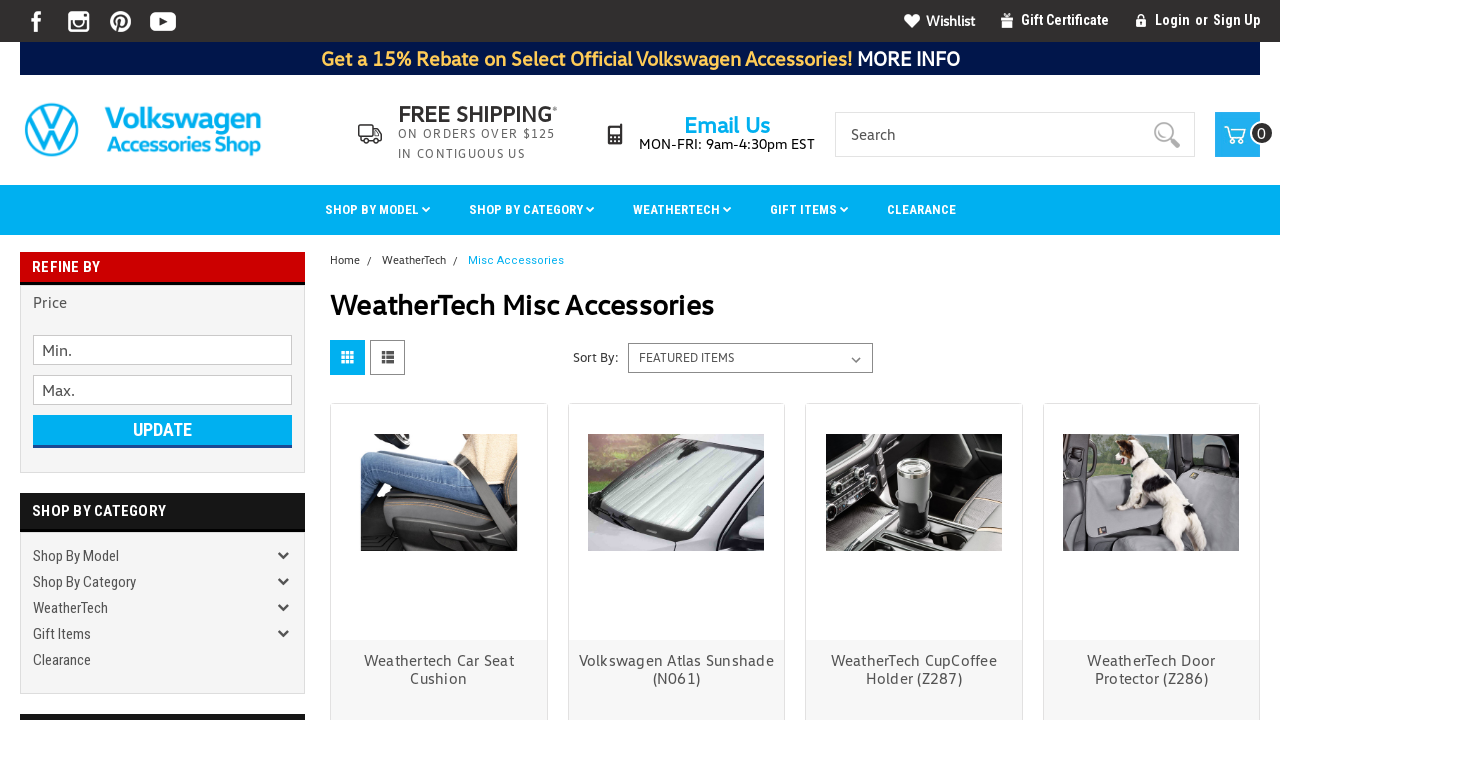

--- FILE ---
content_type: text/html; charset=UTF-8
request_url: https://vwaccessoriesshop.com/categories/weathertech/misc-accessories.html
body_size: 46531
content:

<!DOCTYPE html>
<html class="no-js" lang="en">
    <head>
        <title>Misc. WeatherTech Accessories | VW Accessories Shop</title>
        <meta name="keywords" content="Miscellaneous WeatherTech Accessories, WeatherTech License Plate Frame, WeatherTech Accessories, WeatherTech Cleaner"><meta name="description" content="Shop WeatherTech car accessories with the VW Accessories Shop today! Find great deals and available free shipping now!"><link rel='canonical' href='https://vwaccessoriesshop.com/categories/weathertech/misc-accessories.html' /><meta name='platform' content='bigcommerce.stencil' />
        
        
        <link data-stencil-stylesheet href="https://cdn11.bigcommerce.com/s-3emh87re8v/stencil/df159830-834c-013c-6456-6a170de0765a/e/4f1bbdf0-deab-013e-83ea-728a01945f5d/font-awesome/css/font-awesome.min.css" rel="stylesheet">
        <script src="https://use.fontawesome.com/63220265b2.js" async></script>
        <link href="https://cdn11.bigcommerce.com/s-3emh87re8v/product_images/favicon-vw.png?t=1655904614" rel="shortcut icon">
        <meta name="viewport" content="width=device-width, initial-scale=1, maximum-scale=1">
        <script src="https://cdn11.bigcommerce.com/s-3emh87re8v/stencil/df159830-834c-013c-6456-6a170de0765a/e/4f1bbdf0-deab-013e-83ea-728a01945f5d/modernizr-custom.js" async></script>


        <!--- Add Bootstrap to Blog --->
        <!-- Latest compiled and minified CSS -->
        <link rel="stylesheet" href="https://cdn.jsdelivr.net/npm/bootstrap@4.6.2/dist/css/bootstrap.min.css">
        <!-- Latest compiled JavaScript -->
        <script src="https://cdn.jsdelivr.net/npm/jquery@3.7.1/dist/jquery.slim.min.js"></script>
        <script src="https://cdn.jsdelivr.net/npm/popper.js@1.16.1/dist/umd/popper.min.js"></script>
        <script src="https://cdn.jsdelivr.net/npm/bootstrap@4.6.2/dist/js/bootstrap.bundle.min.js"></script>
        <style>
            #breadcrumbs, .breadcrumbs, .breadcrumb {
                all: unset;
            }
        </style>

    
    
    
    

        <!-- Start Tracking Code for analytics_facebook -->

<script>
!function(f,b,e,v,n,t,s){if(f.fbq)return;n=f.fbq=function(){n.callMethod?n.callMethod.apply(n,arguments):n.queue.push(arguments)};if(!f._fbq)f._fbq=n;n.push=n;n.loaded=!0;n.version='2.0';n.queue=[];t=b.createElement(e);t.async=!0;t.src=v;s=b.getElementsByTagName(e)[0];s.parentNode.insertBefore(t,s)}(window,document,'script','https://connect.facebook.net/en_US/fbevents.js');

fbq('set', 'autoConfig', 'false', '1393694410697105');
fbq('dataProcessingOptions', ['LDU'], 0, 0);
fbq('init', '1393694410697105', {"external_id":"f43b5290-addb-4167-b414-4541808d3f8b"});
fbq('set', 'agent', 'bigcommerce', '1393694410697105');

function trackEvents() {
    var pathName = window.location.pathname;

    fbq('track', 'PageView', {}, "");

    // Search events start -- only fire if the shopper lands on the /search.php page
    if (pathName.indexOf('/search.php') === 0 && getUrlParameter('search_query')) {
        fbq('track', 'Search', {
            content_type: 'product_group',
            content_ids: [],
            search_string: getUrlParameter('search_query')
        });
    }
    // Search events end

    // Wishlist events start -- only fire if the shopper attempts to add an item to their wishlist
    if (pathName.indexOf('/wishlist.php') === 0 && getUrlParameter('added_product_id')) {
        fbq('track', 'AddToWishlist', {
            content_type: 'product_group',
            content_ids: []
        });
    }
    // Wishlist events end

    // Lead events start -- only fire if the shopper subscribes to newsletter
    if (pathName.indexOf('/subscribe.php') === 0 && getUrlParameter('result') === 'success') {
        fbq('track', 'Lead', {});
    }
    // Lead events end

    // Registration events start -- only fire if the shopper registers an account
    if (pathName.indexOf('/login.php') === 0 && getUrlParameter('action') === 'account_created') {
        fbq('track', 'CompleteRegistration', {}, "");
    }
    // Registration events end

    

    function getUrlParameter(name) {
        var cleanName = name.replace(/[\[]/, '\[').replace(/[\]]/, '\]');
        var regex = new RegExp('[\?&]' + cleanName + '=([^&#]*)');
        var results = regex.exec(window.location.search);
        return results === null ? '' : decodeURIComponent(results[1].replace(/\+/g, ' '));
    }
}

if (window.addEventListener) {
    window.addEventListener("load", trackEvents, false)
}
</script>
<noscript><img height="1" width="1" style="display:none" alt="null" src="https://www.facebook.com/tr?id=1393694410697105&ev=PageView&noscript=1&a=plbigcommerce1.2&eid="/></noscript>

<!-- End Tracking Code for analytics_facebook -->

<!-- Start Tracking Code for analytics_googleanalytics -->

<script>
    (function(i,s,o,g,r,a,m){i['GoogleAnalyticsObject']=r;i[r]=i[r]||function(){
    (i[r].q=i[r].q||[]).push(arguments)},i[r].l=1*new Date();a=s.createElement(o),
    m=s.getElementsByTagName(o)[0];a.async=1;a.src=g;m.parentNode.insertBefore(a,m)
    })(window,document,'script','//www.google-analytics.com/analytics.js','ga');

    ga('create', 'UA-48366186-1', 'vwaccessoriesshop.com');
    ga('send', 'pageview');
    ga('require', 'ecommerce', 'ecommerce.js');

    function trackEcommerce() {
    this._addTrans = addTrans;
    this._addItem = addItems;
    this._trackTrans = trackTrans;
    }
    function addTrans(orderID,store,total,tax,shipping,city,state,country) {
    ga('ecommerce:addTransaction', {
        'id': orderID,
        'affiliation': store,
        'revenue': total,
        'tax': tax,
        'shipping': shipping,
        'city': city,
        'state': state,
        'country': country
    });
    }
    function addItems(orderID,sku,product,variation,price,qty) {
    ga('ecommerce:addItem', {
        'id': orderID,
        'sku': sku,
        'name': product,
        'category': variation,
        'price': price,
        'quantity': qty
    });
    }
    function trackTrans() {
        ga('ecommerce:send');
    }
    var pageTracker = new trackEcommerce();
</script>




<!-- Facebook Pixel Code -->
<script>
!function(f,b,e,v,n,t,s){if(f.fbq)return;n=f.fbq=function(){n.callMethod?
n.callMethod.apply(n,arguments):n.queue.push(arguments)};if(!f._fbq)f._fbq=n;
n.push=n;n.loaded=!0;n.version='2.0';n.queue=[];t=b.createElement(e);t.async=!0;
t.src=v;s=b.getElementsByTagName(e)[0];s.parentNode.insertBefore(t,s)}(window,
document,'script','https://connect.facebook.net/en_US/fbevents.js');
fbq('init', '1393694410697105'); // Insert your pixel ID here.
fbq('track', 'PageView');
</script>
<noscript><img height="1" width="1" style="display:none"
src="https://www.facebook.com/tr?id=1393694410697105&ev=PageView&noscript=1"
/></noscript>
<!-- DO NOT MODIFY -->
<!-- End Facebook Pixel Code -->

<!---<script type="text/javascript" src="//tag2.showroomlogic.com/d13d.js"></script>--->


<meta name="google-site-verification" content="TkfYsPbykuVpxrcNhFzof6GpVyH4XykRm7hdWCNIMlY" /> 



<script src="https://conduit.mailchimpapp.com/js/stores/store_gt44j74y6iz7vm1w5s6j/conduit.js"></script>


<!-- Start BING Tracking -->
<script>(function(w,d,t,r,u){var f,n,i;w[u]=w[u]||[],f=function(){var o={ti:"56004005"};o.q=w[u],w[u]=new UET(o),w[u].push("pageLoad")},n=d.createElement(t),n.src=r,n.async=1,n.onload=n.onreadystatechange=function(){var s=this.readyState;s&&s!=="loaded"&&s!=="complete"||(f(),n.onload=n.onreadystatechange=null)},i=d.getElementsByTagName(t)[0],i.parentNode.insertBefore(n,i)})(window,document,"script","//bat.bing.com/bat.js","uetq");</script>

<meta name="msvalidate.01" content="F44028C43B6E48F08F7808DEE707F9A5" />
<!-- End BING Tracking -->



<!-- End Tracking Code for analytics_googleanalytics -->

<!-- Start Tracking Code for analytics_googleanalytics4 -->

<script data-cfasync="false" src="https://cdn11.bigcommerce.com/shared/js/google_analytics4_bodl_subscribers-358423becf5d870b8b603a81de597c10f6bc7699.js" integrity="sha256-gtOfJ3Avc1pEE/hx6SKj/96cca7JvfqllWA9FTQJyfI=" crossorigin="anonymous"></script>
<script data-cfasync="false">
  (function () {
    window.dataLayer = window.dataLayer || [];

    function gtag(){
        dataLayer.push(arguments);
    }

    function initGA4(event) {
         function setupGtag() {
            function configureGtag() {
                gtag('js', new Date());
                gtag('set', 'developer_id.dMjk3Nj', true);
                gtag('config', 'G-78NWRD6919');
            }

            var script = document.createElement('script');

            script.src = 'https://www.googletagmanager.com/gtag/js?id=G-78NWRD6919';
            script.async = true;
            script.onload = configureGtag;

            document.head.appendChild(script);
        }

        setupGtag();

        if (typeof subscribeOnBodlEvents === 'function') {
            subscribeOnBodlEvents('G-78NWRD6919', false);
        }

        window.removeEventListener(event.type, initGA4);
    }

    

    var eventName = document.readyState === 'complete' ? 'consentScriptsLoaded' : 'DOMContentLoaded';
    window.addEventListener(eventName, initGA4, false);
  })()
</script>

<!-- End Tracking Code for analytics_googleanalytics4 -->

<!-- Start Tracking Code for analytics_siteverification -->

<meta name="google-site-verification" content="OHU_Ij2gJH4_zbJbKCk-rX41_sbUFYf88nBKNuG4TXo" />

<!-- End Tracking Code for analytics_siteverification -->


<script type="text/javascript" src="https://checkout-sdk.bigcommerce.com/v1/loader.js" defer ></script>
<script type="text/javascript">
fbq('track', 'ViewCategory', {"content_ids":[],"content_type":"product_group","content_category":"Misc Accessories"});
</script>
<script type="text/javascript">
var BCData = {};
</script>
<script src='https://big-country-blocker.zend-apps.com/scripts/378/b33a1e86a62cf020ab1d716aa6e7d2f3.js'  ></script><script src="https://apis.google.com/js/platform.js?onload=renderOptIn" async defer></script>

<script>
  window.renderOptIn = function() {
    window.gapi.load('surveyoptin', function() {
      window.gapi.surveyoptin.render(
        {
          // REQUIRED FIELDS
          "merchant_id": 100481537,
          "order_id": "ORDER_ID",
          "email": "CUSTOMER_EMAIL",
          "delivery_country": "COUNTRY_CODE",
          "estimated_delivery_date": "YYYY-MM-DD",

          // OPTIONAL FIELDS
          "products": [{"gtin":"GTIN1"}, {"gtin":"GTIN2"}]
        });
    });
  }
</script><!-- Global site tag (gtag.js) - Google Analytics -->
<script async src="https://www.googletagmanager.com/gtag/js?id=G-78NWRD6919"></script>
<script>
  window.dataLayer = window.dataLayer || [];
  function gtag(){dataLayer.push(arguments);}
  gtag('js', new Date());

  gtag('config', 'G-SOMETHING');
</script><script   async="async" type="text/javascript" src="https://appdevelopergroup.co/apps/bc_firewall/js/firewall.js?shop=775d336a6437934ee14d8ba5cd3cc48f"></script>
 <script data-cfasync="false" src="https://microapps.bigcommerce.com/bodl-events/1.9.4/index.js" integrity="sha256-Y0tDj1qsyiKBRibKllwV0ZJ1aFlGYaHHGl/oUFoXJ7Y=" nonce="" crossorigin="anonymous"></script>
 <script data-cfasync="false" nonce="">

 (function() {
    function decodeBase64(base64) {
       const text = atob(base64);
       const length = text.length;
       const bytes = new Uint8Array(length);
       for (let i = 0; i < length; i++) {
          bytes[i] = text.charCodeAt(i);
       }
       const decoder = new TextDecoder();
       return decoder.decode(bytes);
    }
    window.bodl = JSON.parse(decodeBase64("[base64]"));
 })()

 </script>

<script nonce="">
(function () {
    var xmlHttp = new XMLHttpRequest();

    xmlHttp.open('POST', 'https://bes.gcp.data.bigcommerce.com/nobot');
    xmlHttp.setRequestHeader('Content-Type', 'application/json');
    xmlHttp.send('{"store_id":"10179959","timezone_offset":"-5.0","timestamp":"2026-02-01T06:04:30.74476700Z","visit_id":"ee9b81e7-d819-4fcf-8665-edebfce73039","channel_id":1}');
})();
</script>

        

        
        
        
        
        <!-- snippet location htmlhead -->

        <link data-stencil-stylesheet href="https://cdn11.bigcommerce.com/s-3emh87re8v/stencil/df159830-834c-013c-6456-6a170de0765a/e/4f1bbdf0-deab-013e-83ea-728a01945f5d/css/theme-61de74f0-9068-013c-4b76-326b12c3dc07.css" rel="stylesheet">
        <link data-stencil-stylesheet href="https://cdn11.bigcommerce.com/s-3emh87re8v/stencil/df159830-834c-013c-6456-6a170de0765a/e/4f1bbdf0-deab-013e-83ea-728a01945f5d/css/parts-warehouse-61de74f0-9068-013c-4b76-326b12c3dc07.css" rel="stylesheet">
        <link data-stencil-stylesheet href="https://cdn11.bigcommerce.com/s-3emh87re8v/stencil/df159830-834c-013c-6456-6a170de0765a/e/4f1bbdf0-deab-013e-83ea-728a01945f5d/css/custom-61de74f0-9068-013c-4b76-326b12c3dc07.css" rel="stylesheet">
        <link href="https://fonts.googleapis.com/css?family=Roboto+Condensed:400,700%7CRoboto:400,300&display=swap" rel="stylesheet">
        
        
       

    </head>
    <body class="main nine-sixty    ">



		
        <!-- snippet location header -->
        <div class="icons-svg-sprite"><svg xmlns="http://www.w3.org/2000/svg"><defs> <path id="stumbleupon-path-1" d="M0,0.0749333333 L31.9250667,0.0749333333 L31.9250667,31.984 L0,31.984"/> </defs><symbol viewBox="0 0 24 24" id="icon-add"><path d="M19 13h-6v6h-2v-6H5v-2h6V5h2v6h6v2z"/></symbol><symbol viewBox="0 0 358 512" id="icon-angle-down"> <path d="M180.8,393c-1.6,1.6-4.1,1.6-5.6,0L6,223.8c-1.5-1.5-1.6-4-0.1-5.5l22.7-22.7c1-1,2.1-1.2,2.9-1.2c0.7,0,1.8,0.2,2.7,1.1
	l144,143.7l143.8-143.8c1-1,2.1-1.2,2.9-1.2c0.7,0,1.8,0.2,2.7,1.1l22.8,22.7c1.5,1.5,1.6,4,0.1,5.5L180.8,393z"/> </symbol><symbol viewBox="0 0 256 512" id="icon-angle-left"> <path d="M26.6,253.1c-1.6,1.6-1.6,4.1,0,5.6L195.8,428c1.5,1.5,4,1.6,5.5,0.1l22.7-22.7c1-1,1.2-2.1,1.2-2.9c0-0.7-0.2-1.8-1.1-2.7
	l-143.7-144l143.8-143.8c1-1,1.2-2.1,1.2-2.9c0-0.7-0.2-1.8-1.1-2.7l-22.7-22.8c-1.5-1.5-4-1.6-5.5-0.1L26.6,253.1z"/> </symbol><symbol viewBox="0 0 256 512" id="icon-angle-right"> <path d="M230.1,253.1c1.6,1.6,1.6,4.1,0,5.6L60.9,428c-1.5,1.5-4,1.6-5.5,0.1l-22.7-22.7c-1-1-1.2-2.1-1.2-2.9
	c0-0.7,0.2-1.8,1.1-2.7l143.7-144L32.6,112.1c-1-1-1.2-2.1-1.2-2.9c0-0.7,0.2-1.8,1.1-2.7l22.7-22.8c1.5-1.5,4-1.6,5.5-0.1
	L230.1,253.1z"/> </symbol><symbol viewBox="0 0 358 512" id="icon-angle-up"> <path d="M175.3,113.8c1.6-1.6,4.1-1.6,5.6,0l169.2,169.2c1.5,1.5,1.6,4,0.1,5.5l-22.7,22.7c-1,1-2.1,1.2-2.9,1.2
	c-0.7,0-1.8-0.2-2.7-1.1L178,167.6L34.3,311.4c-1,1-2.1,1.2-2.9,1.2c-0.7,0-1.8-0.2-2.7-1.1L5.9,288.7c-1.5-1.5-1.6-4-0.1-5.5
	L175.3,113.8z"/> </symbol><symbol viewBox="0 0 36 36" id="icon-arrow-down"> <path d="M16.5 6v18.26l-8.38-8.38-2.12 2.12 12 12 12-12-2.12-2.12-8.38 8.38v-18.26h-3z"/> </symbol><symbol viewBox="0 0 12 8" id="icon-chevron-down"><path d="M6 6.174l5.313-4.96.23-.214.457.427-.23.214-5.51 5.146L6.03 7 6 6.972 5.97 7l-.23-.214L.23 1.64 0 1.428.458 1l.23.214L6 6.174z" stroke-linecap="square" fill-rule="evenodd"/></symbol><symbol viewBox="0 0 24 24" id="icon-chevron-left"><path d="M15.41 7.41L14 6l-6 6 6 6 1.41-1.41L10.83 12z"/></symbol><symbol viewBox="0 0 24 24" id="icon-chevron-right"><path d="M10 6L8.59 7.41 13.17 12l-4.58 4.59L10 18l6-6z"/></symbol><symbol viewBox="0 0 24 24" id="icon-close"><path d="M19 6.41L17.59 5 12 10.59 6.41 5 5 6.41 10.59 12 5 17.59 6.41 19 12 13.41 17.59 19 19 17.59 13.41 12z"/></symbol><symbol viewBox="0 0 32 32" id="icon-down-angle"> <g> <polygon points="29.7,11.8 27.2,9.3 16.2,20.3 5.3,9.3 2.8,11.8 13.7,22.8 13.7,22.8 16.2,25.3 16.2,25.3 16.2,25.3 18.7,22.8 
		18.7,22.8 	"/> <path d="M16.2,26.1l-3.3-3.3l0,0L2,11.8l3.3-3.3l10.9,10.9L27.2,8.5l3.3,3.3L16.2,26.1z M16.2,24.5L16.2,24.5l12.7-12.7l-1.7-1.7
		L16.2,21L5.3,10.1l-1.7,1.7l10.9,10.9l0,0L16.2,24.5z"/> </g> </symbol><symbol viewBox="0 0 28 28" id="icon-envelope"> <path d="M0 23.5v-12.406q0.688 0.766 1.578 1.359 5.656 3.844 7.766 5.391 0.891 0.656 1.445 1.023t1.477 0.75 1.719 0.383h0.031q0.797 0 1.719-0.383t1.477-0.75 1.445-1.023q2.656-1.922 7.781-5.391 0.891-0.609 1.563-1.359v12.406q0 1.031-0.734 1.766t-1.766 0.734h-23q-1.031 0-1.766-0.734t-0.734-1.766zM0 6.844q0-1.219 0.648-2.031t1.852-0.812h23q1.016 0 1.758 0.734t0.742 1.766q0 1.234-0.766 2.359t-1.906 1.922q-5.875 4.078-7.313 5.078-0.156 0.109-0.664 0.477t-0.844 0.594-0.812 0.508-0.898 0.422-0.781 0.141h-0.031q-0.359 0-0.781-0.141t-0.898-0.422-0.812-0.508-0.844-0.594-0.664-0.477q-1.422-1-4.094-2.852t-3.203-2.227q-0.969-0.656-1.828-1.805t-0.859-2.133z"/> </symbol><symbol viewBox="0 0 32 32" id="icon-facebook"> <path d="M2.428 0.41c-0.936 0-1.695 0.753-1.695 1.682v27.112c0 0.929 0.759 1.682 1.695 1.682h14.709v-11.802h-4.002v-4.599h4.002v-3.392c0-3.936 2.423-6.080 5.961-6.080 1.695 0 3.152 0.125 3.576 0.181v4.114l-2.454 0.001c-1.924 0-2.297 0.907-2.297 2.239v2.937h4.59l-0.598 4.599h-3.992v11.802h7.826c0.936 0 1.695-0.753 1.695-1.682v-27.112c0-0.929-0.759-1.682-1.695-1.682h-27.321z"/> </symbol><symbol viewBox="0 0 20 28" id="icon-google"> <path d="M1.734 21.156q0-1.266 0.695-2.344t1.852-1.797q2.047-1.281 6.312-1.563-0.5-0.641-0.742-1.148t-0.242-1.148q0-0.625 0.328-1.328-0.719 0.063-1.062 0.063-2.312 0-3.898-1.508t-1.586-3.82q0-1.281 0.562-2.484t1.547-2.047q1.188-1.031 2.844-1.531t3.406-0.5h6.516l-2.141 1.375h-2.063q1.172 0.984 1.766 2.078t0.594 2.5q0 1.125-0.383 2.023t-0.93 1.453-1.086 1.016-0.922 0.961-0.383 1.031q0 0.562 0.5 1.102t1.203 1.062 1.414 1.148 1.211 1.625 0.5 2.219q0 1.422-0.766 2.703-1.109 1.906-3.273 2.805t-4.664 0.898q-2.063 0-3.852-0.648t-2.695-2.148q-0.562-0.922-0.562-2.047zM4.641 20.438q0 0.875 0.367 1.594t0.953 1.18 1.359 0.781 1.563 0.453 1.586 0.133q0.906 0 1.742-0.203t1.547-0.609 1.141-1.141 0.43-1.703q0-0.391-0.109-0.766t-0.227-0.656-0.422-0.648-0.461-0.547-0.602-0.539-0.57-0.453-0.648-0.469-0.57-0.406q-0.25-0.031-0.766-0.031-0.828 0-1.633 0.109t-1.672 0.391-1.516 0.719-1.070 1.164-0.422 1.648zM6.297 4.906q0 0.719 0.156 1.523t0.492 1.609 0.812 1.445 1.172 1.047 1.508 0.406q0.578 0 1.211-0.258t1.023-0.68q0.828-0.875 0.828-2.484 0-0.922-0.266-1.961t-0.75-2.016-1.313-1.617-1.828-0.641q-0.656 0-1.289 0.305t-1.039 0.82q-0.719 0.922-0.719 2.5z"/> </symbol><symbol viewBox="0 0 43.2 32" id="icon-gplus-one"> <style type="text/css"> .st0{fill:#4D4D4D;} </style> <path class="st0" d="M40.2,2.1h-36c-1.1,0-2,0.9-2,2v25c0,1.1,0.9,2,2,2h36c1.1,0,2-0.9,2-2v-25C42.2,3,41.3,2.1,40.2,2.1z
	 M20.5,21.4c-2,2.8-6,3.6-9.1,2.4c-3.1-1.2-5.3-4.5-5.1-7.9c0.1-4.1,3.9-7.7,8-7.6c2-0.1,3.8,0.8,5.3,2c-0.6,0.7-1.3,1.4-2,2.1
	c-1.8-1.3-4.4-1.6-6.2-0.2c-2.6,1.8-2.7,6-0.2,8c2.4,2.2,7,1.1,7.7-2.3c-1.5,0-3,0-4.6,0c0-0.9,0-1.8,0-2.7c2.5,0,5.1,0,7.6,0
	C22.1,17.4,21.8,19.7,20.5,21.4z M31.5,17.5c-0.8,0-1.5,0-2.3,0c0,0.8,0,1.5,0,2.3c-0.8,0-1.5,0-2.3,0c0-0.8,0-1.5,0-2.3
	c-0.8,0-1.5,0-2.3,0c0-0.8,0-1.5,0-2.3c0.8,0,1.5,0,2.3,0c0-0.8,0-1.5,0-2.3c0.8,0,1.5,0,2.3,0c0,0.8,0,1.5,0,2.3c0.8,0,1.5,0,2.3,0
	C31.5,16,31.5,16.8,31.5,17.5z M37.8,23h-2.4V12.8h-2.6l1.4-2.2h3.6V23z"/> </symbol><symbol viewBox="0 0 612 792" id="icon-grid"> <rect x="111.5" y="188.752" width="109.48" height="109.495"/> <rect x="111.5" y="331.749" width="109.48" height="109.509"/> <rect x="111.5" y="474.773" width="109.48" height="109.469"/> <rect x="250.333" y="188.752" width="109.495" height="109.495"/> <rect x="250.333" y="331.79" width="109.495" height="109.468"/> <rect x="250.333" y="474.773" width="109.495" height="109.469"/> <rect x="389.168" y="188.752" width="109.497" height="109.495"/> <rect x="389.168" y="331.749" width="109.497" height="109.509"/> <rect x="389.168" y="474.773" width="109.497" height="109.469"/> </symbol><symbol viewBox="0 0 32 32" id="icon-instagram"> <path d="M25.522709,13.5369502 C25.7256898,14.3248434 25.8455558,15.1480745 25.8455558,15.9992932 C25.8455558,21.4379334 21.4376507,25.8455558 15.9998586,25.8455558 C10.5623493,25.8455558 6.15416148,21.4379334 6.15416148,15.9992932 C6.15416148,15.1480745 6.27459295,14.3248434 6.4775737,13.5369502 L3.6915357,13.5369502 L3.6915357,27.0764447 C3.6915357,27.7552145 4.24280653,28.3062027 4.92355534,28.3062027 L27.0764447,28.3062027 C27.7571935,28.3062027 28.3084643,27.7552145 28.3084643,27.0764447 L28.3084643,13.5369502 L25.522709,13.5369502 Z M27.0764447,3.6915357 L23.384909,3.6915357 C22.7050083,3.6915357 22.1543028,4.24280653 22.1543028,4.92214183 L22.1543028,8.61509104 C22.1543028,9.29442633 22.7050083,9.84569717 23.384909,9.84569717 L27.0764447,9.84569717 C27.7571935,9.84569717 28.3084643,9.29442633 28.3084643,8.61509104 L28.3084643,4.92214183 C28.3084643,4.24280653 27.7571935,3.6915357 27.0764447,3.6915357 Z M9.84597988,15.9992932 C9.84597988,19.3976659 12.6009206,22.1537374 15.9998586,22.1537374 C19.3987967,22.1537374 22.1543028,19.3976659 22.1543028,15.9992932 C22.1543028,12.6003551 19.3987967,9.84569717 15.9998586,9.84569717 C12.6009206,9.84569717 9.84597988,12.6003551 9.84597988,15.9992932 Z M3.6915357,31.9997173 C1.65296441,31.9997173 0,30.3461875 0,28.3062027 L0,3.6915357 C0,1.6526817 1.65296441,0 3.6915357,0 L28.3084643,0 C30.3473183,0 32,1.6526817 32,3.6915357 L32,28.3062027 C32,30.3461875 30.3473183,31.9997173 28.3084643,31.9997173 L3.6915357,31.9997173 Z" id="instagram-Imported-Layers" sketch:type="MSShapeGroup"/> </symbol><symbol viewBox="0 0 24 24" id="icon-keyboard-arrow-down"><path d="M7.41 7.84L12 12.42l4.59-4.58L18 9.25l-6 6-6-6z"/></symbol><symbol viewBox="0 0 24 24" id="icon-keyboard-arrow-up"><path d="M7.41 15.41L12 10.83l4.59 4.58L18 14l-6-6-6 6z"/></symbol><symbol viewBox="0 0 32 32" id="icon-linkedin"> <path d="M27.2684444,27.2675556 L22.5226667,27.2675556 L22.5226667,19.8408889 C22.5226667,18.0702222 22.4924444,15.792 20.0568889,15.792 C17.5866667,15.792 17.2097778,17.7217778 17.2097778,19.7146667 L17.2097778,27.2675556 L12.4693333,27.2675556 L12.4693333,11.9964444 L17.0186667,11.9964444 L17.0186667,14.0844444 L17.0844444,14.0844444 C17.7173333,12.8835556 19.2657778,11.6177778 21.5742222,11.6177778 C26.3804444,11.6177778 27.2684444,14.7795556 27.2684444,18.8924444 L27.2684444,27.2675556 L27.2684444,27.2675556 Z M7.11822222,9.91022222 C5.59377778,9.91022222 4.36444444,8.67733333 4.36444444,7.15733333 C4.36444444,5.63822222 5.59377778,4.40533333 7.11822222,4.40533333 C8.63644444,4.40533333 9.86844444,5.63822222 9.86844444,7.15733333 C9.86844444,8.67733333 8.63644444,9.91022222 7.11822222,9.91022222 L7.11822222,9.91022222 Z M4.74133333,11.9964444 L9.49244444,11.9964444 L9.49244444,27.2675556 L4.74133333,27.2675556 L4.74133333,11.9964444 Z M29.632,0 L2.36,0 C1.05777778,0 0,1.03288889 0,2.30755556 L0,29.6906667 C0,30.9653333 1.05777778,32 2.36,32 L29.632,32 C30.9368889,32 31.9991111,30.9653333 31.9991111,29.6906667 L31.9991111,2.30755556 C31.9991111,1.03288889 30.9368889,0 29.632,0 L29.632,0 Z" id="linkedin-Fill-4"/> </symbol><symbol viewBox="0 0 612 792" id="icon-list"> <rect x="125.876" y="189.126" width="109.226" height="109.239"/> <rect x="268.539" y="189.126" width="243.461" height="109.239"/> <rect x="125.876" y="331.789" width="109.226" height="109.253"/> <rect x="268.539" y="331.789" width="243.461" height="109.253"/> <rect x="125.876" y="474.479" width="109.226" height="109.212"/> <rect x="268.539" y="474.479" width="243.461" height="109.212"/> </symbol><symbol viewBox="0 0 70 32" id="icon-logo-american-express"> <path d="M69.102 17.219l0.399 9.094c-0.688 0.313-3.285 1.688-4.26 1.688h-4.788v-0.656c-0.546 0.438-1.549 0.656-2.467 0.656h-15.053v-2.466c0-0.344-0.057-0.344-0.345-0.344h-0.257v2.81h-4.961v-2.924c-0.832 0.402-1.749 0.402-2.581 0.402h-0.544v2.523h-6.050l-1.434-1.656-1.577 1.656h-9.72v-10.781h9.892l1.405 1.663 1.548-1.663h6.652c0.775 0 2.037 0.115 2.581 0.66v-0.66h5.936c0.602 0 1.749 0.115 2.523 0.66v-0.66h8.946v0.66c0.516-0.43 1.433-0.66 2.265-0.66h4.988v0.66c0.546-0.372 1.32-0.66 2.323-0.66h4.578zM34.905 23.871c1.577 0 3.183-0.43 3.183-2.581 0-2.093-1.635-2.523-3.069-2.523h-5.878l-2.38 2.523-2.236-2.523h-7.427v7.67h7.312l2.351-2.509 2.266 2.509h3.556v-2.566h2.322zM46.001 23.556c-0.172-0.23-0.487-0.516-0.946-0.66 0.516-0.172 1.318-0.832 1.318-2.036 0-0.889-0.315-1.377-0.917-1.721-0.602-0.315-1.319-0.372-2.266-0.372h-4.215v7.67h1.864v-2.796h1.978c0.66 0 1.032 0.058 1.319 0.344 0.316 0.373 0.316 1.032 0.316 1.548v0.903h1.836v-1.477c0-0.688-0.058-1.032-0.288-1.405zM53.571 20.373v-1.605h-6.136v7.67h6.136v-1.563h-4.33v-1.549h4.244v-1.548h-4.244v-1.405h4.33zM58.245 26.438c1.864 0 2.926-0.759 2.926-2.393 0-0.774-0.23-1.262-0.545-1.664-0.459-0.372-1.119-0.602-2.151-0.602h-1.004c-0.258 0-0.487-0.057-0.717-0.115-0.201-0.086-0.373-0.258-0.373-0.545 0-0.258 0.058-0.43 0.287-0.602 0.143-0.115 0.373-0.115 0.717-0.115h3.383v-1.634h-3.671c-1.978 0-2.638 1.204-2.638 2.294 0 2.438 2.151 2.322 3.842 2.38 0.344 0 0.544 0.058 0.66 0.173 0.115 0.086 0.23 0.315 0.23 0.544 0 0.201-0.115 0.373-0.23 0.488-0.173 0.115-0.373 0.172-0.717 0.172h-3.555v1.62h3.555zM65.442 26.439c1.864 0 2.924-0.76 2.924-2.394 0-0.774-0.229-1.262-0.544-1.664-0.459-0.372-1.119-0.602-2.151-0.602h-1.003c-0.258 0-0.488-0.057-0.718-0.115-0.201-0.086-0.373-0.258-0.373-0.545 0-0.258 0.115-0.43 0.287-0.602 0.144-0.115 0.373-0.115 0.717-0.115h3.383v-1.634h-3.671c-1.921 0-2.638 1.204-2.638 2.294 0 2.438 2.151 2.322 3.842 2.38 0.344 0 0.544 0.058 0.66 0.174 0.115 0.086 0.229 0.315 0.229 0.544 0 0.201-0.114 0.373-0.229 0.488s-0.373 0.172-0.717 0.172h-3.556v1.62h3.556zM43.966 20.518c0.23 0.115 0.373 0.344 0.373 0.659 0 0.344-0.143 0.602-0.373 0.774-0.287 0.115-0.545 0.115-0.889 0.115l-2.237 0.058v-1.749h2.237c0.344 0 0.659 0 0.889 0.143zM36.108 8.646c-0.287 0.172-0.544 0.172-0.918 0.172h-2.265v-1.692h2.265c0.316 0 0.688 0 0.918 0.114 0.23 0.144 0.344 0.374 0.344 0.718 0 0.315-0.114 0.602-0.344 0.689zM50.789 6.839l1.262 3.039h-2.523zM30.775 25.792l-2.838-3.183 2.838-3.011v6.193zM35.019 20.373c0.66 0 1.090 0.258 1.090 0.918s-0.43 1.032-1.090 1.032h-2.437v-1.95h2.437zM5.773 9.878l1.291-3.039 1.262 3.039h-2.552zM18.905 20.372l4.616 0 2.036 2.237-2.093 2.265h-4.559v-1.549h4.071v-1.548h-4.071v-1.405zM19.077 13.376l-0.545 1.377h-3.24l-0.546-1.319v1.319h-6.222l-0.66-1.749h-1.577l-0.717 1.749h-5.572l2.389-5.649 2.237-5.104h4.789l0.659 1.262v-1.262h5.591l1.262 2.724 1.233-2.724h17.835c0.832 0 1.548 0.143 2.093 0.602v-0.602h4.903v0.602c0.803-0.459 1.864-0.602 3.068-0.602h7.082l0.66 1.262v-1.262h5.218l0.775 1.262v-1.262h5.103v10.753h-5.161l-1.003-1.635v1.635h-6.423l-0.717-1.749h-1.577l-0.717 1.749h-3.355c-1.318 0-2.294-0.316-2.954-0.659v0.659h-7.971v-2.466c0-0.344-0.057-0.402-0.286-0.402h-0.258v2.867h-15.398v-1.377zM43.363 6.409c-0.832 0.831-0.975 1.864-1.004 3.011 0 1.377 0.344 2.266 0.947 2.925 0.659 0.66 1.806 0.86 2.695 0.86h2.151l0.716-1.692h3.843l0.717 1.692h3.727v-5.763l3.47 5.763h2.638v-7.684h-1.892v5.333l-3.24-5.333h-2.839v7.254l-3.096-7.254h-2.724l-2.638 6.050h-0.832c-0.487 0-1.003-0.115-1.262-0.373-0.344-0.402-0.488-1.004-0.488-1.836 0-0.803 0.144-1.405 0.488-1.748 0.373-0.316 0.774-0.431 1.434-0.431h1.749v-1.663h-1.749c-1.262 0-2.265 0.286-2.81 0.889zM39.579 5.52v7.684h1.863v-7.684h-1.863zM31.12 5.52l-0 7.685h1.806v-2.781h1.979c0.66 0 1.090 0.057 1.376 0.315 0.316 0.401 0.258 1.061 0.258 1.491v0.975h1.892v-1.519c0-0.66-0.057-1.004-0.344-1.377-0.172-0.229-0.487-0.488-0.889-0.659 0.516-0.23 1.319-0.832 1.319-2.036 0-0.889-0.373-1.377-0.976-1.75-0.602-0.344-1.262-0.344-2.208-0.344h-4.215zM23.636 5.521v7.685h6.165v-1.577h-4.301v-1.549h4.244v-1.577h-4.244v-1.377h4.301v-1.606h-6.165zM16.124 13.205h1.577l2.695-6.021v6.021h1.864v-7.684h-3.011l-2.265 5.219-2.409-5.219h-2.953v7.254l-3.154-7.254h-2.724l-3.297 7.684h1.978l0.688-1.692h3.871l0.688 1.692h3.756v-6.021z"/> </symbol><symbol viewBox="0 0 95 32" id="icon-logo-discover"> <path d="M50.431 8.059c4.546 0 8.092 3.49 8.092 7.936 0 4.471-3.571 7.961-8.093 7.961-4.638 0-8.115-3.444-8.115-8.051 0-4.334 3.635-7.845 8.115-7.845zM4.362 8.345c4.811 0 8.168 3.133 8.168 7.64 0 2.247-1.028 4.422-2.761 5.864-1.461 1.214-3.126 1.761-5.429 1.761h-4.339v-15.265h4.362zM7.832 19.81c1.027-0.912 1.639-2.379 1.639-3.847 0-1.464-0.612-2.882-1.639-3.798-0.984-0.892-2.146-1.235-4.065-1.235h-0.797v10.096h0.797c1.919 0 3.127-0.367 4.065-1.216zM13.9 23.611v-15.265h2.965v15.265h-2.965zM24.123 14.201c3.378 1.238 4.379 2.338 4.379 4.764 0 2.952-2.166 5.015-5.247 5.015-2.261 0-3.904-0.896-5.271-2.907l1.914-1.856c0.685 1.328 1.825 2.036 3.24 2.036 1.325 0 2.308-0.915 2.308-2.152 0-0.641-0.298-1.189-0.891-1.578-0.297-0.187-0.889-0.46-2.054-0.87-2.784-1.010-3.742-2.085-3.742-4.192 0-2.493 2.055-4.371 4.745-4.371 1.667 0 3.196 0.571 4.473 1.696l-1.549 2.033c-0.778-0.867-1.508-1.233-2.398-1.233-1.28 0-2.213 0.732-2.213 1.694 0 0.821 0.525 1.258 2.307 1.921zM29.438 15.986c0-4.436 3.605-7.985 8.101-7.985 1.278 0 2.352 0.273 3.653 0.935v3.504c-1.233-1.213-2.308-1.717-3.72-1.717-2.787 0-4.976 2.313-4.976 5.241 0 3.092 2.123 5.267 5.112 5.267 1.347 0 2.397-0.48 3.585-1.671v3.504c-1.347 0.638-2.443 0.892-3.72 0.892-4.519 0-8.034-3.478-8.034-7.97zM65.239 18.601l4.11-10.254h3.216l-6.573 15.655h-1.596l-6.46-15.655h3.24zM73.914 23.612v-15.265h8.418v2.585h-5.453v3.388h5.244v2.585h-5.244v4.123h5.453v2.584h-8.418zM94.081 12.852c0 2.336-1.23 3.87-3.469 4.329l4.794 6.43h-3.651l-4.105-6.135h-0.388v6.135h-2.969v-15.265h4.404c3.425 0 5.384 1.645 5.384 4.506zM88.125 15.372c1.9 0 2.903-0.827 2.903-2.359 0-1.486-1.004-2.266-2.856-2.266h-0.911v4.626h0.863z"/> </symbol><symbol viewBox="0 0 54 32" id="icon-logo-mastercard"> <path d="M48.366 15.193c0.6 0 0.9 0.437 0.9 1.282 0 1.281-0.546 2.209-1.337 2.209-0.6 0-0.9-0.436-0.9-1.31 0-1.281 0.573-2.182 1.337-2.182zM38.276 18.275c0-0.655 0.491-1.009 1.472-1.009 0.109 0 0.191 0.027 0.382 0.027-0.027 0.982-0.545 1.636-1.227 1.636-0.382 0-0.628-0.245-0.628-0.655zM26.278 15.848c0 0.082-0 0.192-0 0.327h-1.909c0.164-0.763 0.545-1.173 1.091-1.173 0.518 0 0.818 0.3 0.818 0.845zM38.060 0.002c8.838 0 16.003 7.165 16.003 16.002s-7.165 15.999-16.003 15.999c-3.834 0-7.324-1.344-10.080-3.594 2.102-2.031 3.707-4.567 4.568-7.44h-1.33c-0.833 2.553-2.297 4.807-4.199 6.627-1.892-1.816-3.342-4.078-4.172-6.62h-1.33c0.858 2.856 2.435 5.401 4.521 7.432-2.749 2.219-6.223 3.594-10.036 3.594-8.837 0-16.002-7.163-16.002-15.999s7.164-16.001 16.002-16.001c3.814 0 7.287 1.377 10.036 3.603-2.087 2.023-3.664 4.568-4.521 7.424h1.33c0.83-2.542 2.28-4.804 4.172-6.607 1.903 1.808 3.367 4.060 4.199 6.614h1.33c-0.861-2.872-2.466-5.413-4.568-7.443 2.757-2.249 6.246-3.592 10.080-3.592zM7.217 20.213h1.691l1.336-8.044h-2.672l-1.637 4.99-0.082-4.99h-2.454l-1.336 8.044h1.582l1.037-6.135 0.136 6.135h1.173l2.209-6.189zM14.47 19.477l0.054-0.408 0.382-2.318c0.109-0.736 0.136-0.982 0.136-1.309 0-1.254-0.791-1.909-2.263-1.909-0.627 0-1.2 0.082-2.045 0.327l-0.246 1.473 0.163-0.028 0.246-0.081c0.382-0.109 0.928-0.164 1.418-0.164 0.79 0 1.091 0.164 1.091 0.6 0 0.109 0 0.191-0.055 0.409-0.273-0.027-0.518-0.054-0.709-0.054-1.909 0-2.999 0.927-2.999 2.536 0 1.064 0.627 1.773 1.554 1.773 0.791 0 1.364-0.246 1.8-0.791l-0.027 0.682h1.418l0.027-0.164 0.027-0.246zM17.988 16.314c-0.736-0.327-0.819-0.409-0.819-0.709 0-0.355 0.3-0.519 0.845-0.519 0.328 0 0.791 0.028 1.227 0.082l0.246-1.5c-0.436-0.082-1.118-0.137-1.5-0.137-1.909 0-2.59 1.009-2.563 2.208 0 0.818 0.382 1.391 1.282 1.828 0.709 0.327 0.818 0.436 0.818 0.709 0 0.409-0.3 0.6-0.982 0.6-0.518 0-0.982-0.082-1.527-0.245l-0.246 1.5 0.082 0.027 0.3 0.054c0.109 0.027 0.246 0.055 0.464 0.055 0.382 0.054 0.709 0.054 0.928 0.054 1.8 0 2.645-0.682 2.645-2.181 0-0.9-0.354-1.418-1.2-1.828zM21.75 18.741c-0.409 0-0.573-0.136-0.573-0.464 0-0.082 0-0.164 0.027-0.273l0.463-2.726h0.873l0.218-1.609h-0.873l0.191-0.982h-1.691l-0.737 4.472-0.082 0.518-0.109 0.654c-0.027 0.191-0.055 0.409-0.055 0.573 0 0.954 0.491 1.445 1.364 1.445 0.382 0 0.764-0.055 1.227-0.218l0.218-1.445c-0.109 0.054-0.273 0.054-0.464 0.054zM25.732 18.851c-0.982 0-1.5-0.381-1.5-1.145 0-0.055 0-0.109 0.027-0.191h3.382c0.163-0.682 0.218-1.145 0.218-1.636 0-1.446-0.9-2.373-2.318-2.373-1.718 0-2.973 1.663-2.973 3.899 0 1.936 0.982 2.945 2.89 2.945 0.628 0 1.173-0.082 1.773-0.273l0.273-1.636c-0.6 0.3-1.145 0.409-1.773 0.409zM31.158 15.524h0.109c0.164-0.79 0.382-1.363 0.655-1.881l-0.055-0.027h-0.164c-0.573 0-0.9 0.273-1.418 1.064l0.164-1.009h-1.554l-1.064 6.544h1.718c0.627-4.008 0.791-4.69 1.609-4.69zM36.122 20.133l0.3-1.827c-0.545 0.273-1.036 0.409-1.445 0.409-1.009 0-1.609-0.737-1.609-1.963 0-1.773 0.9-3.027 2.182-3.027 0.491 0 0.928 0.136 1.528 0.436l0.3-1.745c-0.163-0.054-0.218-0.082-0.436-0.163l-0.682-0.164c-0.218-0.054-0.491-0.082-0.791-0.082-2.263 0-3.845 2.018-3.845 4.88 0 2.155 1.146 3.491 3 3.491 0.463 0 0.872-0.082 1.5-0.246zM41.521 19.069l0.355-2.318c0.136-0.736 0.136-0.982 0.136-1.309 0-1.254-0.763-1.909-2.236-1.909-0.627 0-1.2 0.082-2.045 0.327l-0.246 1.473 0.164-0.028 0.218-0.081c0.382-0.109 0.955-0.164 1.446-0.164 0.791 0 1.091 0.164 1.091 0.6 0 0.109-0.027 0.191-0.082 0.409-0.246-0.027-0.491-0.054-0.682-0.054-1.909 0-3 0.927-3 2.536 0 1.064 0.627 1.773 1.555 1.773 0.791 0 1.363-0.246 1.8-0.791l-0.028 0.682h1.418v-0.164l0.027-0.246 0.054-0.327zM43.648 20.214c0.627-4.008 0.791-4.69 1.608-4.69h0.109c0.164-0.79 0.382-1.363 0.655-1.881l-0.055-0.027h-0.164c-0.572 0-0.9 0.273-1.418 1.064l0.164-1.009h-1.554l-1.037 6.544h1.691zM48.829 20.214l1.608 0 1.309-8.044h-1.691l-0.382 2.291c-0.464-0.6-0.955-0.9-1.637-0.9-1.5 0-2.782 1.854-2.782 4.035 0 1.636 0.818 2.7 2.073 2.7 0.627 0 1.118-0.218 1.582-0.709zM11.306 18.279c0-0.655 0.492-1.009 1.447-1.009 0.136 0 0.218 0.027 0.382 0.027-0.027 0.982-0.518 1.636-1.228 1.636-0.382 0-0.6-0.245-0.6-0.655z"/> </symbol><symbol viewBox="0 0 57 32" id="icon-logo-paypal"> <path d="M47.11 10.477c2.211-0.037 4.633 0.618 4.072 3.276l-1.369 6.263h-3.159l0.211-0.947c-1.72 1.712-6.038 1.821-5.335-2.111 0.491-2.294 2.878-3.023 6.423-3.023 0.246-1.020-0.457-1.274-1.65-1.238s-2.633 0.437-3.089 0.655l0.281-2.293c0.913-0.182 2.106-0.583 3.615-0.583zM47.32 16.885c0.069-0.291 0.106-0.547 0.176-0.838h-0.773c-0.596 0-1.579 0.146-1.931 0.765-0.456 0.728 0.177 1.348 0.878 1.311 0.807-0.037 1.474-0.401 1.65-1.238zM53.883 8h3.242l-2.646 12.016h-3.209zM39.142 8.037c1.689 0 3.729 1.274 3.131 4.077-0.528 2.476-2.498 3.933-4.89 3.933h-2.428l-0.879 3.969h-3.412l2.603-11.979h5.874zM39.037 12.114c0.211-0.911-0.317-1.638-1.197-1.638h-1.689l-0.704 3.277h1.583c0.88 0 1.795-0.728 2.006-1.638zM16.346 10.476c2.184-0.037 4.611 0.618 4.056 3.276l-1.352 6.262h-3.155l0.208-0.947c-1.664 1.712-5.929 1.821-5.235-2.111 0.486-2.294 2.844-3.023 6.345-3.023 0.208-1.020-0.485-1.274-1.664-1.238s-2.601 0.437-3.017 0.655l0.277-2.293c0.867-0.182 2.046-0.583 3.537-0.583zM16.589 16.885c0.035-0.291 0.104-0.547 0.173-0.838h-0.797c-0.555 0-1.525 0.146-1.872 0.765-0.451 0.728 0.138 1.348 0.832 1.311 0.797-0.037 1.491-0.401 1.664-1.238zM28.528 10.648l3.255-0-7.496 13.351h-3.528l2.306-3.925-1.289-9.426h3.156l0.508 5.579zM8.499 8.036c1.728 0 3.738 1.274 3.139 4.077-0.529 2.476-2.504 3.933-4.867 3.933h-2.468l-0.847 3.969h-3.456l2.609-11.979h5.89zM8.393 12.114c0.247-0.911-0.317-1.638-1.164-1.638h-1.693l-0.741 3.277h1.623c0.882 0 1.763-0.728 1.975-1.638z"/> </symbol><symbol viewBox="0 0 49 32" id="icon-logo-visa"> <path d="M14.059 10.283l4.24-0-6.302 15.472-4.236 0.003-3.259-12.329c2.318 0.952 4.379 3.022 5.219 5.275l0.42 2.148zM17.416 25.771l2.503-15.501h4.001l-2.503 15.501h-4.002zM31.992 16.494c2.31 1.106 3.375 2.444 3.362 4.211-0.032 3.217-2.765 5.295-6.97 5.295-1.796-0.020-3.526-0.394-4.459-0.826l0.56-3.469 0.515 0.246c1.316 0.579 2.167 0.814 3.769 0.814 1.151 0 2.385-0.476 2.396-1.514 0.007-0.679-0.517-1.165-2.077-1.924-1.518-0.74-3.53-1.983-3.505-4.211 0.024-3.012 2.809-5.116 6.765-5.116 1.55 0 2.795 0.339 3.586 0.651l-0.542 3.36-0.359-0.178c-0.74-0.314-1.687-0.617-2.995-0.595-1.568 0-2.293 0.689-2.293 1.333-0.010 0.728 0.848 1.204 2.246 1.923zM46.199 10.285l3.239 15.49h-3.714s-0.368-1.782-0.488-2.322c-0.583 0-4.667-0.008-5.125-0.008-0.156 0.42-0.841 2.331-0.841 2.331h-4.205l5.944-14.205c0.419-1.011 1.138-1.285 2.097-1.285h3.093zM41.263 20.274c0.781 0 2.698 0 3.322 0-0.159-0.775-0.927-4.474-0.927-4.474l-0.27-1.337c-0.202 0.581-0.554 1.52-0.531 1.479 0 0-1.262 3.441-1.594 4.332zM9.723 18.702c-1.648-4.573-5.284-6.991-9.723-8.109l0.053-0.322h6.453c0.87 0.034 1.573 0.326 1.815 1.308z"/> </symbol><symbol viewBox="0 0 34 32" id="icon-pinterest"> <path d="M1.356 15.647c0 6.24 3.781 11.6 9.192 13.957-0.043-1.064-0.008-2.341 0.267-3.499 0.295-1.237 1.976-8.303 1.976-8.303s-0.491-0.973-0.491-2.411c0-2.258 1.319-3.945 2.962-3.945 1.397 0 2.071 1.041 2.071 2.288 0 1.393-0.895 3.477-1.356 5.408-0.385 1.616 0.817 2.935 2.424 2.935 2.909 0 4.869-3.708 4.869-8.101 0-3.34-2.267-5.839-6.39-5.839-4.658 0-7.56 3.447-7.56 7.297 0 1.328 0.394 2.264 1.012 2.989 0.284 0.333 0.324 0.467 0.221 0.849-0.074 0.28-0.243 0.955-0.313 1.223-0.102 0.386-0.417 0.524-0.769 0.381-2.145-0.869-3.145-3.201-3.145-5.822 0-4.329 3.679-9.519 10.975-9.519 5.863 0 9.721 4.21 9.721 8.729 0 5.978-3.349 10.443-8.285 10.443-1.658 0-3.217-0.889-3.751-1.899 0 0-0.892 3.511-1.080 4.189-0.325 1.175-0.963 2.349-1.546 3.264 1.381 0.405 2.84 0.625 4.352 0.625 8.48 0 15.355-6.822 15.355-15.238s-6.876-15.238-15.355-15.238c-8.48 0-15.356 6.822-15.356 15.238z"/> </symbol><symbol viewBox="0 0 26 28" id="icon-print"> <path d="M0 21.5v-6.5q0-1.234 0.883-2.117t2.117-0.883h1v-8.5q0-0.625 0.438-1.062t1.062-0.438h10.5q0.625 0 1.375 0.313t1.188 0.75l2.375 2.375q0.438 0.438 0.75 1.188t0.313 1.375v4h1q1.234 0 2.117 0.883t0.883 2.117v6.5q0 0.203-0.148 0.352t-0.352 0.148h-3.5v2.5q0 0.625-0.438 1.062t-1.062 0.438h-15q-0.625 0-1.062-0.438t-0.438-1.062v-2.5h-3.5q-0.203 0-0.352-0.148t-0.148-0.352zM6 24h14v-4h-14v4zM6 14h14v-6h-2.5q-0.625 0-1.062-0.438t-0.438-1.062v-2.5h-10v10zM22 15q0 0.406 0.297 0.703t0.703 0.297 0.703-0.297 0.297-0.703-0.297-0.703-0.703-0.297-0.703 0.297-0.297 0.703z"/> </symbol><symbol viewBox="0 0 24 24" id="icon-remove"><path d="M19 13H5v-2h14v2z"/></symbol><symbol viewBox="0 0 32 32" id="icon-rss"> <path d="M-0.465347858,2.01048219 C-0.465347858,2.01048219 28.7009958,0.574406533 31,31.3201126 L25.1092027,31.3201126 C25.1092027,31.3201126 26.2597741,8.90749482 -0.465347858,6.89506416 L-0.465347858,2.01048219 L-0.465347858,2.01048219 Z M-0.465347858,12.2127144 C-0.465347858,12.2127144 16.6328276,11.6363594 19.9369779,31.3201126 L14.0472499,31.3201126 C14.0472499,31.3201126 13.3297467,19.6839434 -0.465347858,17.0940884 L-0.465347858,12.2127144 L-0.465347858,12.2127144 Z M2.73614917,25.0304648 C4.79776783,25.0304648 6.47229834,26.7007181 6.47229834,28.766614 C6.47229834,30.8282326 4.79776783,32.5016938 2.73614917,32.5016938 C0.6723919,32.5016938 -1,30.8293019 -1,28.766614 C-1,26.7017874 0.6723919,25.0304648 2.73614917,25.0304648 Z" id="rss-Shape"/> </symbol><symbol viewBox="0 0 26 28" id="icon-star-original"> <path d="M0,10.1c0-0.4,0.3-0.6,0.9-0.7L9,9.5l3.2-8.4c0.2-0.4,0.5-0.6,0.8-0.6c0.3,0,0.6,0.2,0.8,0.6L17,9.4l8.1,0
	c0.6,0.1,0.9,0.3,0.9,0.7c0,0.2-0.1,0.5-0.4,0.8l-7,5.6l2.7,7.8c0,0.1,0,0.2,0,0.3c0,0.2-0.1,0.4-0.2,0.6s-0.3,0.2-0.5,0.2
	c-0.2,0-0.4-0.1-0.6-0.2l-7-3.7l-7,3.7c-0.2,0.1-0.4,0.2-0.6,0.2c-0.2,0-0.4-0.1-0.5-0.2c-0.1-0.2-0.2-0.3-0.2-0.6
	c0-0.1,0-0.2,0-0.3l2.8-7.8l-7.2-5.6C0.1,10.6,0,10.3,0,10.1L0,10.1z"/> </symbol><symbol viewBox="0 0 1045.81 994.62" id="icon-star"><polygon points="522.9 0 646.35 379.91 1045.81 379.91 722.64 614.71 846.08 994.62 522.9 759.83 199.73 994.62 323.17 614.71 0 379.91 399.46 379.91 522.9 0"/></symbol><symbol viewBox="0 0 32 32" id="icon-stumbleupon">  <mask id="stumbleupon-mask-2" sketch:name="Clip 2"> <use xlink:href="#stumbleupon-path-1"/> </mask> <path d="M31.9250667,16.0373333 C31.9250667,24.8533333 24.7784,32 15.9624,32 C7.14666667,32 0,24.8533333 0,16.0373333 C0,7.2216 7.14666667,0.0749333333 15.9624,0.0749333333 C24.7784,0.0749333333 31.9250667,7.2216 31.9250667,16.0373333 Z M21.9205547,16.3600826 L21.9205547,18.9857015 C21.9205547,19.5214765 21.494073,19.9558236 20.968,19.9558236 C20.441927,19.9558236 20.0154453,19.5214765 20.0154453,18.9857015 L20.0154453,16.4101275 L18.1823358,16.9675798 L16.9525547,16.3839008 L16.9525547,18.9383327 C16.9717372,21.1844666 18.7659562,23 20.976146,23 C23.1984234,23 25,21.1651979 25,18.9019364 L25,16.3600826 L21.9205547,16.3600826 Z M16.9525547,14.2429415 L18.1823358,14.8266205 L20.0154453,14.2691683 L20.0154453,12.9736203 C19.9505401,10.7684323 18.1810219,9 16,9 C13.8268613,9 12.0618102,10.7555866 11.9845547,12.9492669 L11.9845547,18.8684839 C11.9845547,19.404259 11.558073,19.8386061 11.032,19.8386061 C10.505927,19.8386061 10.0794453,19.404259 10.0794453,18.8684839 L10.0794453,16.3600826 L7,16.3600826 L7,18.9019364 C7,21.1651979 8.80131387,23 11.0235912,23 C13.2264234,23 15.0119708,21.1965095 15.0429781,18.9608128 L15.0474453,13.114656 C15.0474453,12.578881 15.473927,12.1445339 16,12.1445339 C16.526073,12.1445339 16.9525547,12.578881 16.9525547,13.114656 L16.9525547,14.2429415 Z" id="stumbleupon-Fill-1" sketch:type="MSShapeGroup" mask="url(#stumbleupon-mask-2)"/> </symbol><symbol viewBox="0 0 32 32" id="icon-tumblr"> <path d="M23.852762,25.5589268 C23.2579209,25.8427189 22.1195458,26.089634 21.2697728,26.1120809 C18.7092304,26.1810247 18.2121934,24.3131275 18.1897466,22.9566974 L18.1897466,12.9951133 L24.6159544,12.9951133 L24.6159544,8.15140729 L18.2137967,8.15140729 L18.2137967,0 L13.5256152,0 C13.4486546,0 13.3139736,0.0673405008 13.2963368,0.238898443 C13.0221648,2.73370367 11.8533261,7.11243957 7,8.86168924 L7,12.9951133 L10.2387574,12.9951133 L10.2387574,23.4521311 C10.2387574,27.0307977 12.8794671,32.1166089 19.8508122,31.9979613 C22.2013164,31.9578777 24.8131658,30.9718204 25.3919735,30.1236507 L23.852762,25.5589268"/> </symbol><symbol viewBox="0 0 43 32" id="icon-twitter"> <path d="M36.575 5.229c1.756-0.952 3.105-2.46 3.74-4.257-1.644 0.882-3.464 1.522-5.402 1.867-1.551-1.495-3.762-2.429-6.209-2.429-4.697 0-8.506 3.445-8.506 7.694 0 0.603 0.075 1.19 0.22 1.753-7.069-0.321-13.337-3.384-17.532-8.039-0.732 1.136-1.152 2.458-1.152 3.868 0 2.669 1.502 5.024 3.784 6.404-1.394-0.040-2.706-0.386-3.853-0.962-0.001 0.032-0.001 0.064-0.001 0.097 0 3.728 2.932 6.837 6.823 7.544-0.714 0.176-1.465 0.27-2.241 0.27-0.548 0-1.081-0.048-1.6-0.138 1.083 3.057 4.224 5.281 7.946 5.343-2.911 2.064-6.579 3.294-10.564 3.294-0.687 0-1.364-0.036-2.029-0.108 3.764 2.183 8.235 3.457 13.039 3.457 15.646 0 24.202-11.724 24.202-21.891 0-0.334-0.008-0.665-0.025-0.995 1.662-1.085 3.104-2.439 4.244-3.982-1.525 0.612-3.165 1.025-4.885 1.211z"/> </symbol><symbol viewBox="0 0 32 32" id="icon-up-angle"> <g> <polygon points="2.8,22.8 5.3,25.3 16.2,14.3 27.2,25.3 29.7,22.8 18.7,11.8 18.7,11.8 16.2,9.3 16.2,9.3 16.2,9.3 13.7,11.8 
		13.7,11.8 	"/> <path d="M16.2,8.5l3.3,3.3l0,0l10.9,10.9l-3.3,3.3L16.2,15.1L5.3,26.1L2,22.8L16.2,8.5z M16.2,10.1L16.2,10.1L3.6,22.8l1.7,1.7
		l10.9-10.9l10.9,10.9l1.7-1.7L17.9,11.8l0,0L16.2,10.1z"/> </g> </symbol><symbol viewBox="0 0 32 32" id="icon-youtube"> <path d="M31.6634051,8.8527593 C31.6634051,8.8527593 31.3509198,6.64879843 30.3919217,5.67824658 C29.1757339,4.40441487 27.8125088,4.39809002 27.1873503,4.32353816 C22.7118278,4 15.9983092,4 15.9983092,4 L15.984407,4 C15.984407,4 9.27104501,4 4.79536595,4.32353816 C4.17017613,4.39809002 2.80745205,4.40441487 1.59082583,5.67824658 C0.631890411,6.64879843 0.319843444,8.8527593 0.319843444,8.8527593 C0.319843444,8.8527593 0,11.4409393 0,14.0290881 L0,16.4554834 C0,19.0436008 0.319843444,21.6317495 0.319843444,21.6317495 C0.319843444,21.6317495 0.631890411,23.8357417 1.59082583,24.8062935 C2.80745205,26.0801566 4.40557339,26.0398591 5.11736986,26.1733699 C7.67602348,26.4187241 15.9913894,26.4946536 15.9913894,26.4946536 C15.9913894,26.4946536 22.7118278,26.4845401 27.1873503,26.1610333 C27.8125088,26.0864501 29.1757339,26.0801566 30.3919217,24.8062935 C31.3509198,23.8357417 31.6634051,21.6317495 31.6634051,21.6317495 C31.6634051,21.6317495 31.9827789,19.0436008 31.9827789,16.4554834 L31.9827789,14.0290881 C31.9827789,11.4409393 31.6634051,8.8527593 31.6634051,8.8527593 Z M12.6895342,19.39582 L12.6880626,10.4095186 L21.3299413,14.9183249 L12.6895342,19.39582 Z" id="youtube-Imported-Layers"/> </symbol></svg>
</div>




	
	
        </div><div class="header-container ">
<div class="top-menu">
    <div class="content">
         <a href="#" class="mobileMenu-toggle" data-mobile-menu-toggle="menu">
            <span class="mobileMenu-toggleIcon">Toggle menu</span>
        </a>

        <!-- OPTIONAL SHORT MESSAGE LINK -->
        <!-- <div class="left">
          <a class="optional-message-link" href="">Put an optional message here.</a>
        </div> -->



        <div class="currency-converter">
          <ul class="navPages-list navPages-list--user">
          </ul>
        </div>


<div class="social-media header-social">
                        <ul class="socialLinks socialLinks--alt">
            <li class="socialLinks-item">
                    <a class="icon icon--facebook" href="https://www.facebook.com/VW-Accessories-Shop-234964146910164/" target="_blank">
                        <svg><use xlink:href="#icon-facebook" /></svg>
                    </a>
            </li>
            <li class="socialLinks-item">
                    <a class="icon icon--instagram" href="https://www.instagram.com/vwaccessories.shop/" target="_blank">
                        <svg><use xlink:href="#icon-instagram" /></svg>
                    </a>
            </li>
            <li class="socialLinks-item">
                    <a class="icon icon--pinterest" href="https://www.pinterest.com/vwaccessories/" target="_blank">
                        <svg><use xlink:href="#icon-pinterest" /></svg>
                    </a>
            </li>
            <li class="socialLinks-item">
                    <a class="icon icon--youtube" href="https://www.youtube.com/channel/UC5zX1mes69Y7NQKaae7z5jA" target="_blank">
                        <svg><use xlink:href="#icon-youtube" /></svg>
                    </a>
            </li>
    </ul>
                </div>
        <div class="right account-links">
            <ul>
            <li class="wishlist-icon"><a href="/wishlist.php">Wishlist</a></li>

                    <li class="navUser-item gift-certficates">
                        <a class="navUser-action" href="/giftcertificates.php">Gift Certificate</a>
                    </li>
                    <li class="navUser-item navUser-item--account">
                            <a class="navUser-action login" href="/login.php">Login</a><span class="or-text">or</span><a class="navUser-action create" href="/login.php?action=create_account">Sign Up</a>
                     </li>

        
            </ul>
        </div>
        <div class="clear"></div>
    </div>
</div>


    
<div class="header-container full-width  full-width in-container">
    
<!--- Header Bar for promos ---->
        <div style="background-color: #01164B; color: #FFCC57; font-size: 1.4em; text-align: center; font-weight: bold; padding: 2px;"><a href="/volkswagen-accessories-shop-blog/volkswagen-15-accessories-rebate/" style="color: #FFFFFF; text-decoration: none;" title="10% Rebate on Select Official Volkswagen Accessories"><span style="color: #FFCC57;">Get a 15% Rebate on Select Official Volkswagen Accessories!</span> <span style="color: #FFFFFF;">MORE INFO<span></span></a></div>    
    
  <div class="header-padding">
  <div class="header-padding">


    
  <header class="header" role="banner">
    
        <div class="header-logo header-logo--left">
            <a href="https://vwaccessoriesshop.com/">
        <img class="header-logo-image" src="https://cdn11.bigcommerce.com/s-3emh87re8v/images/stencil/500x152/vw-new-logo-500-152_1655904542__70303.original.png" alt="Volkswagen Accessories Shop" title="Volkswagen Accessories Shop">
</a>
        </div>
    

  <div class="navPages-container inside-header left-logo header-right">
    <nav class="navPages">
       <div class="header-shipping">free shipping<sup>*</sup>
<span>on orders over $125<br>in Contiguous US</span></div>
       <div class="phone-number header-call"><a href="/contact-us/" style="text-decoration: none;">Email Us</a><!---888-389-3569--->
            <span>MON-FRI: 9am-4:30pm EST</span>
        </div>
        <div class="navPages-quickSearch right searchbar">
            <div class="container">
    <!-- snippet location forms_search -->
    <form class="form" action="/search.php">
        <fieldset class="form-fieldset">
            <div class="form-field">
                <label class="u-hiddenVisually" for="search_query">Search</label>
                <input class="form-input" data-search-quick name="search_query" id="search_query" data-error-message="Search field cannot be empty." placeholder="Search" autocomplete="off">
                <div class="search-icon"><i class="fa fa-search" aria-hidden="true"></i></div>
                <input class="button button--primary form-prefixPostfix-button--postfix" type="submit" value="">
            </div>
        </fieldset>
        <div class="clear"></div>
    </form>
      <a href="#" class="reset quicksearch" aria-label="reset search" role="button">
        <span class="reset" aria-hidden="true">Reset Search</span>
      </a>
      <a href="#" class="modal-close custom-quick-search" aria-label="Close" role="button">
        <span aria-hidden="true">&#215;</span>
      </a>
      <section class="quickSearchResults" data-bind="html: results">
      </section>
</div>
        </div>
        <a
                class="navUser-action headercart"
                data-cart-preview
                data-dropdown="cart-preview-dropdown"
                data-options="align:right"
                href="/cart.php">
                 <span class="countPill cart-quantity">0</span>
            </a>

            <div class="dropdown-menu" id="cart-preview-dropdown" data-dropdown-content aria-hidden="true"></div>
    </nav>
</div>
<div class="cart-mobile">
<a
                class="navUser-action headercart"
                data-cart-preview
                data-dropdown="cart-preview-dropdown"
                data-options="align:right"
                href="/cart.php">
                 <span class="countPill cart-quantity">0</span>
            </a>
</div>
<div class="navPages-container inside-header right-logo" id="menu" data-menu>
    <nav class="navPages">
        <div class="navPages-quickSearch right searchbar">
            <div class="container">
    <!-- snippet location forms_search -->
    <form class="form" action="/search.php">
        <fieldset class="form-fieldset">
            <div class="form-field">
                <label class="u-hiddenVisually" for="search_query">Search</label>
                <input class="form-input" data-search-quick name="search_query" id="search_query" data-error-message="Search field cannot be empty." placeholder="Search" autocomplete="off">
                <div class="search-icon"><i class="fa fa-search" aria-hidden="true"></i></div>
                <input class="button button--primary form-prefixPostfix-button--postfix" type="submit" value="">
            </div>
        </fieldset>
        <div class="clear"></div>
    </form>
      <a href="#" class="reset quicksearch" aria-label="reset search" role="button">
        <span class="reset" aria-hidden="true">Reset Search</span>
      </a>
      <a href="#" class="modal-close custom-quick-search" aria-label="Close" role="button">
        <span aria-hidden="true">&#215;</span>
      </a>
      <section class="quickSearchResults" data-bind="html: results">
      </section>
</div>
        </div>
    </nav>
</div>
<div class="navPages-container inside-header center-logo" id="menu" data-menu>
    <nav class="navPages">
        <div class="navPages-quickSearch right searchbar">
            <div class="container">
    <!-- snippet location forms_search -->
    <form class="form" action="/search.php">
        <fieldset class="form-fieldset">
            <div class="form-field">
                <label class="u-hiddenVisually" for="search_query">Search</label>
                <input class="form-input" data-search-quick name="search_query" id="search_query" data-error-message="Search field cannot be empty." placeholder="Search" autocomplete="off">
                <div class="search-icon"><i class="fa fa-search" aria-hidden="true"></i></div>
                <input class="button button--primary form-prefixPostfix-button--postfix" type="submit" value="">
            </div>
        </fieldset>
        <div class="clear"></div>
    </form>
      <a href="#" class="reset quicksearch" aria-label="reset search" role="button">
        <span class="reset" aria-hidden="true">Reset Search</span>
      </a>
      <a href="#" class="modal-close custom-quick-search" aria-label="Close" role="button">
        <span aria-hidden="true">&#215;</span>
      </a>
      <section class="quickSearchResults" data-bind="html: results">
      </section>
</div>
        </div>
    </nav>
</div>
<div class="clear"></div>
<div class="mobile-menu navPages-container" id="menu" data-menu>
  <div class="currency-converter">
    <ul class="navPages-list navPages-list--user">
    </ul>
    
  </div>
  
        <nav class="navPages">
    <div class="navPages-quickSearch right searchbar">
        <div class="container">
    <!-- snippet location forms_search -->
    <form class="form" action="/search.php">
        <fieldset class="form-fieldset">
            <div class="form-field">
                <label class="u-hiddenVisually" for="search_query">Search</label>
                <input class="form-input" data-search-quick name="search_query" id="search_query" data-error-message="Search field cannot be empty." placeholder="Search" autocomplete="off">
                <div class="search-icon"><i class="fa fa-search" aria-hidden="true"></i></div>
                <input class="button button--primary form-prefixPostfix-button--postfix" type="submit" value="">
            </div>
        </fieldset>
        <div class="clear"></div>
    </form>
      <a href="#" class="reset quicksearch" aria-label="reset search" role="button">
        <span class="reset" aria-hidden="true">Reset Search</span>
      </a>
      <a href="#" class="modal-close custom-quick-search" aria-label="Close" role="button">
        <span aria-hidden="true">&#215;</span>
      </a>
      <section class="quickSearchResults" data-bind="html: results">
      </section>
</div>
    </div>
    <ul class="navPages-list">
        
        <div class="nav-align">
        <div class="custom-pages-nav">
          <div id="desktop-menu">
            <h2 class="container-header mobile">Main Menu</h2>
                <li class="navPages-item">
                    <a class="navPages-action has-subMenu" href="https://vwaccessoriesshop.com/categories/shop-by-model.html">
    Shop by Model <i class="fa fa-chevron-down main-nav" aria-hidden="true"></i>
</a>
<div class="navPage-subMenu" id="navPages-24" aria-hidden="true" tabindex="-1">
    <ul class="navPage-subMenu-list">
        <li class="navPage-subMenu-item">
            <a class="navPage-subMenu-action navPages-action" href="https://vwaccessoriesshop.com/categories/shop-by-model.html">All Shop by Model</a>
        </li>
            <li class="navPage-subMenu-item">
                    <a class="navPage-subMenu-action navPages-action" href="https://vwaccessoriesshop.com/models.html">Accessories By Model Hub</a>
            </li>
            <li class="navPage-subMenu-item">
                    <a
                        class="navPage-subMenu-action navPages-action has-subMenu"
                        href="https://vwaccessoriesshop.com/vw-arteon-accessories.html"
                        data-collapsible="navPages-1134"
                        data-collapsible-disabled-breakpoint="medium"
                        data-collapsible-disabled-state="open"
                        data-collapsible-enabled-state="closed">
                        Arteon <i class="fa fa-chevron-down" aria-hidden="true"></i>
                    </a>
                    <ul class="navPage-childList" id="navPages-1134">
                        <li class="navPage-childList-item">
                            <a class="navPage-childList-action navPages-action" href="https://vwaccessoriesshop.com/categories/shop-by-model/arteon/2024.html">2024</a>
                        </li>
                        <li class="navPage-childList-item">
                            <a class="navPage-childList-action navPages-action" href="https://vwaccessoriesshop.com/categories/shop-by-model/arteon/2023.html">2023</a>
                        </li>
                        <li class="navPage-childList-item">
                            <a class="navPage-childList-action navPages-action" href="https://vwaccessoriesshop.com/categories/shop-by-model/arteon/2022.html">2022</a>
                        </li>
                        <li class="navPage-childList-item">
                            <a class="navPage-childList-action navPages-action" href="https://vwaccessoriesshop.com/categories/shop-by-model/arteon/2021.html">2021</a>
                        </li>
                        <li class="navPage-childList-item">
                            <a class="navPage-childList-action navPages-action" href="https://vwaccessoriesshop.com/categories/shop-by-model/arteon/2020.html">2020</a>
                        </li>
                        <li class="navPage-childList-item">
                            <a class="navPage-childList-action navPages-action" href="https://vwaccessoriesshop.com/2019-vw-arteon-accessories.html">2019</a>
                        </li>
                    </ul>
            </li>
            <li class="navPage-subMenu-item">
                    <a
                        class="navPage-subMenu-action navPages-action has-subMenu"
                        href="https://vwaccessoriesshop.com/categories/shop-by-model/atlas.htm"
                        data-collapsible="navPages-981"
                        data-collapsible-disabled-breakpoint="medium"
                        data-collapsible-disabled-state="open"
                        data-collapsible-enabled-state="closed">
                        Atlas <i class="fa fa-chevron-down" aria-hidden="true"></i>
                    </a>
                    <ul class="navPage-childList" id="navPages-981">
                        <li class="navPage-childList-item">
                            <a class="navPage-childList-action navPages-action" href="https://vwaccessoriesshop.com/categories/shop-by-model/atlas/2026.html">2026</a>
                        </li>
                        <li class="navPage-childList-item">
                            <a class="navPage-childList-action navPages-action" href="https://vwaccessoriesshop.com/categories/shop-by-model/atlas/2025.html">2025</a>
                        </li>
                        <li class="navPage-childList-item">
                            <a class="navPage-childList-action navPages-action" href="https://vwaccessoriesshop.com/categories/shop-by-model/atlas/2024.html">2024</a>
                        </li>
                        <li class="navPage-childList-item">
                            <a class="navPage-childList-action navPages-action" href="https://vwaccessoriesshop.com/categories/shop-by-model/atlas/2023.html">2023</a>
                        </li>
                        <li class="navPage-childList-item">
                            <a class="navPage-childList-action navPages-action" href="https://vwaccessoriesshop.com/categories/shop-by-model/atlas/2022.html">2022</a>
                        </li>
                        <li class="navPage-childList-item">
                            <a class="navPage-childList-action navPages-action" href="https://vwaccessoriesshop.com/categories/shop-by-model/atlas/2021.html">2021</a>
                        </li>
                        <li class="navPage-childList-item">
                            <a class="navPage-childList-action navPages-action" href="https://vwaccessoriesshop.com/categories/shop-by-model/atlas/2020.html">2020</a>
                        </li>
                        <li class="navPage-childList-item">
                            <a class="navPage-childList-action navPages-action" href="https://vwaccessoriesshop.com/2019-volkswagen-atlas-accessories.html">2019</a>
                        </li>
                        <li class="navPage-childList-item">
                            <a class="navPage-childList-action navPages-action" href="https://vwaccessoriesshop.com/2018-vw-atlas-accessories.html">2018</a>
                        </li>
                        <li class="navPage-childList-item">
                            <a class="navPage-childList-action navPages-action" href="https://vwaccessoriesshop.com/categories/shop-by-model/atlas/cargo-liners.html">Cargo Liner w/ Seat Back Protector</a>
                        </li>
                        <li class="navPage-childList-item">
                            <a class="navPage-childList-action navPages-action" href="https://vwaccessoriesshop.com/categories/shop-by-model/atlas/rear-seat-cover.htm">Rear Seat Cover</a>
                        </li>
                        <li class="navPage-childList-item">
                            <a class="navPage-childList-action navPages-action" href="https://vwaccessoriesshop.com/categories/shop-by-model/atlas/roof-rack-bars.htm">2018-2025 Roof Rack Bars</a>
                        </li>
                        <li class="navPage-childList-item">
                            <a class="navPage-childList-action navPages-action" href="https://vwaccessoriesshop.com/categories/shop-by-model/atlas/rubber-floor-mats.html">2019-2026 Rubber Floor Mats</a>
                        </li>
                        <li class="navPage-childList-item">
                            <a class="navPage-childList-action navPages-action" href="https://vwaccessoriesshop.com/categories/shop-by-model/atlas/weather-tech-floor-liners.html">2020-2025 WeatherTech Floor Liners</a>
                        </li>
                    </ul>
            </li>
            <li class="navPage-subMenu-item">
                    <a
                        class="navPage-subMenu-action navPages-action has-subMenu"
                        href="https://vwaccessoriesshop.com/categories/shop-by-model/atlas-cross-sport.html"
                        data-collapsible="navPages-1277"
                        data-collapsible-disabled-breakpoint="medium"
                        data-collapsible-disabled-state="open"
                        data-collapsible-enabled-state="closed">
                        Atlas Cross Sport <i class="fa fa-chevron-down" aria-hidden="true"></i>
                    </a>
                    <ul class="navPage-childList" id="navPages-1277">
                        <li class="navPage-childList-item">
                            <a class="navPage-childList-action navPages-action" href="https://vwaccessoriesshop.com/categories/shop-by-model/atlas-cross-sport/2026.html">2026</a>
                        </li>
                        <li class="navPage-childList-item">
                            <a class="navPage-childList-action navPages-action" href="https://vwaccessoriesshop.com/categories/shop-by-model/atlas-cross-sport/2025.html">2025</a>
                        </li>
                        <li class="navPage-childList-item">
                            <a class="navPage-childList-action navPages-action" href="https://vwaccessoriesshop.com/categories/shop-by-model/atlas-cross-sport/2024.html">2024</a>
                        </li>
                        <li class="navPage-childList-item">
                            <a class="navPage-childList-action navPages-action" href="https://vwaccessoriesshop.com/categories/shop-by-model/atlas-cross-sport/2023.html">2023</a>
                        </li>
                        <li class="navPage-childList-item">
                            <a class="navPage-childList-action navPages-action" href="https://vwaccessoriesshop.com/categories/shop-by-model/atlas-cross-sport/2022.html">2022</a>
                        </li>
                        <li class="navPage-childList-item">
                            <a class="navPage-childList-action navPages-action" href="https://vwaccessoriesshop.com/categories/shop-by-model/atlas-cross-sport/2021.html">2021</a>
                        </li>
                        <li class="navPage-childList-item">
                            <a class="navPage-childList-action navPages-action" href="https://vwaccessoriesshop.com/categories/shop-by-model/atlas-cross-sport/2020.html">2020</a>
                        </li>
                        <li class="navPage-childList-item">
                            <a class="navPage-childList-action navPages-action" href="https://vwaccessoriesshop.com/categories/shop-by-model/atlas-cross-sport/weathertech-floor-liners.html">2020-2025 WeatherTech Floor Liners</a>
                        </li>
                    </ul>
            </li>
            <li class="navPage-subMenu-item">
                    <a
                        class="navPage-subMenu-action navPages-action has-subMenu"
                        href="https://vwaccessoriesshop.com/categories/shop-by-model/gti.htm"
                        data-collapsible="navPages-29"
                        data-collapsible-disabled-breakpoint="medium"
                        data-collapsible-disabled-state="open"
                        data-collapsible-enabled-state="closed">
                        GTI <i class="fa fa-chevron-down" aria-hidden="true"></i>
                    </a>
                    <ul class="navPage-childList" id="navPages-29">
                        <li class="navPage-childList-item">
                            <a class="navPage-childList-action navPages-action" href="https://vwaccessoriesshop.com/categories/shop-by-model/gti/2026.html">2026</a>
                        </li>
                        <li class="navPage-childList-item">
                            <a class="navPage-childList-action navPages-action" href="https://vwaccessoriesshop.com/categories/shop-by-model/gti/2025.html">2025</a>
                        </li>
                        <li class="navPage-childList-item">
                            <a class="navPage-childList-action navPages-action" href="https://vwaccessoriesshop.com/categories/shop-by-model/gti/2024.html">2024</a>
                        </li>
                        <li class="navPage-childList-item">
                            <a class="navPage-childList-action navPages-action" href="https://vwaccessoriesshop.com/categories/shop-by-model/gti/2023.html">2023</a>
                        </li>
                        <li class="navPage-childList-item">
                            <a class="navPage-childList-action navPages-action" href="https://vwaccessoriesshop.com/categories/shop-by-model/gti/2022.html">2022</a>
                        </li>
                        <li class="navPage-childList-item">
                            <a class="navPage-childList-action navPages-action" href="https://vwaccessoriesshop.com/categories/shop-by-model/gti/2021.html">2021</a>
                        </li>
                        <li class="navPage-childList-item">
                            <a class="navPage-childList-action navPages-action" href="https://vwaccessoriesshop.com/categories/shop-by-model/gti/2020.html">2020</a>
                        </li>
                        <li class="navPage-childList-item">
                            <a class="navPage-childList-action navPages-action" href="https://vwaccessoriesshop.com/2019-volkswagen-gti-accessories.html">2019</a>
                        </li>
                        <li class="navPage-childList-item">
                            <a class="navPage-childList-action navPages-action" href="https://vwaccessoriesshop.com/2018-vw-gti-accessories.html">2018</a>
                        </li>
                        <li class="navPage-childList-item">
                            <a class="navPage-childList-action navPages-action" href="https://vwaccessoriesshop.com/2017-vw-gti-accessories.html">2017</a>
                        </li>
                        <li class="navPage-childList-item">
                            <a class="navPage-childList-action navPages-action" href="https://vwaccessoriesshop.com/2016-vw-gti-accessories.html">2016</a>
                        </li>
                        <li class="navPage-childList-item">
                            <a class="navPage-childList-action navPages-action" href="https://vwaccessoriesshop.com/categories/shop-by-model/gti/2015.html">2015</a>
                        </li>
                        <li class="navPage-childList-item">
                            <a class="navPage-childList-action navPages-action" href="https://vwaccessoriesshop.com/categories/shop-by-model/gti/2014.html">2014</a>
                        </li>
                        <li class="navPage-childList-item">
                            <a class="navPage-childList-action navPages-action" href="https://vwaccessoriesshop.com/categories/shop-by-model/gti/2013.html">2013</a>
                        </li>
                        <li class="navPage-childList-item">
                            <a class="navPage-childList-action navPages-action" href="https://vwaccessoriesshop.com/categories/shop-by-model/gti/2012.html">2012</a>
                        </li>
                        <li class="navPage-childList-item">
                            <a class="navPage-childList-action navPages-action" href="https://vwaccessoriesshop.com/categories/shop-by-model/gti/2011.html">2011</a>
                        </li>
                        <li class="navPage-childList-item">
                            <a class="navPage-childList-action navPages-action" href="https://vwaccessoriesshop.com/categories/shop-by-model/gti/2010.html">2010</a>
                        </li>
                        <li class="navPage-childList-item">
                            <a class="navPage-childList-action navPages-action" href="https://vwaccessoriesshop.com/categories/shop-by-model/gti/2009.html">2009</a>
                        </li>
                        <li class="navPage-childList-item">
                            <a class="navPage-childList-action navPages-action" href="https://vwaccessoriesshop.com/categories/shop-by-model/gti/2008.html">2008</a>
                        </li>
                        <li class="navPage-childList-item">
                            <a class="navPage-childList-action navPages-action" href="https://vwaccessoriesshop.com/categories/shop-by-model/gti/2007.html">2007</a>
                        </li>
                        <li class="navPage-childList-item">
                            <a class="navPage-childList-action navPages-action" href="https://vwaccessoriesshop.com/categories/shop-by-model/gti/2006.html">2006</a>
                        </li>
                        <li class="navPage-childList-item">
                            <a class="navPage-childList-action navPages-action" href="https://vwaccessoriesshop.com/categories/shop-by-model/gti/rubber-floor-mats.htm">2015-2024 Rubber Floor Mats</a>
                        </li>
                    </ul>
            </li>
            <li class="navPage-subMenu-item">
                    <a
                        class="navPage-subMenu-action navPages-action has-subMenu"
                        href="https://vwaccessoriesshop.com/categories/shop-by-model/id-4.html"
                        data-collapsible="navPages-1377"
                        data-collapsible-disabled-breakpoint="medium"
                        data-collapsible-disabled-state="open"
                        data-collapsible-enabled-state="closed">
                        ID.4 <i class="fa fa-chevron-down" aria-hidden="true"></i>
                    </a>
                    <ul class="navPage-childList" id="navPages-1377">
                        <li class="navPage-childList-item">
                            <a class="navPage-childList-action navPages-action" href="https://vwaccessoriesshop.com/categories/shop-by-model/id-4/2026.html">2026</a>
                        </li>
                        <li class="navPage-childList-item">
                            <a class="navPage-childList-action navPages-action" href="https://vwaccessoriesshop.com/categories/shop-by-model/id-4/2025.html">2025</a>
                        </li>
                        <li class="navPage-childList-item">
                            <a class="navPage-childList-action navPages-action" href="https://vwaccessoriesshop.com/categories/shop-by-model/id-4/2024.html">2024</a>
                        </li>
                        <li class="navPage-childList-item">
                            <a class="navPage-childList-action navPages-action" href="https://vwaccessoriesshop.com/categories/shop-by-model/id-4/2023.html">2023</a>
                        </li>
                        <li class="navPage-childList-item">
                            <a class="navPage-childList-action navPages-action" href="https://vwaccessoriesshop.com/categories/shop-by-model/id-4/2022.html">2022</a>
                        </li>
                        <li class="navPage-childList-item">
                            <a class="navPage-childList-action navPages-action" href="https://vwaccessoriesshop.com/categories/shop-by-model/id-4/2021.html">2021</a>
                        </li>
                        <li class="navPage-childList-item">
                            <a class="navPage-childList-action navPages-action" href="https://vwaccessoriesshop.com/categories/shop-by-model/id-4/mobile-ev-charging-cables.html">2021-2024 2-in-1 Mobile EV Charging Cable</a>
                        </li>
                    </ul>
            </li>
            <li class="navPage-subMenu-item">
                    <a
                        class="navPage-subMenu-action navPages-action has-subMenu"
                        href="https://vwaccessoriesshop.com/categories/shop-by-model/id-buzz.html"
                        data-collapsible="navPages-1751"
                        data-collapsible-disabled-breakpoint="medium"
                        data-collapsible-disabled-state="open"
                        data-collapsible-enabled-state="closed">
                        ID. Buzz <i class="fa fa-chevron-down" aria-hidden="true"></i>
                    </a>
                    <ul class="navPage-childList" id="navPages-1751">
                        <li class="navPage-childList-item">
                            <a class="navPage-childList-action navPages-action" href="https://vwaccessoriesshop.com/categories/shop-by-model/id-buzz/2025.html">2025</a>
                        </li>
                    </ul>
            </li>
            <li class="navPage-subMenu-item">
                    <a
                        class="navPage-subMenu-action navPages-action has-subMenu"
                        href="https://vwaccessoriesshop.com/vw-jetta-accessories/"
                        data-collapsible="navPages-32"
                        data-collapsible-disabled-breakpoint="medium"
                        data-collapsible-disabled-state="open"
                        data-collapsible-enabled-state="closed">
                        Jetta <i class="fa fa-chevron-down" aria-hidden="true"></i>
                    </a>
                    <ul class="navPage-childList" id="navPages-32">
                        <li class="navPage-childList-item">
                            <a class="navPage-childList-action navPages-action" href="https://vwaccessoriesshop.com/categories/shop-by-model/jetta/2026.html">2026 </a>
                        </li>
                        <li class="navPage-childList-item">
                            <a class="navPage-childList-action navPages-action" href="https://vwaccessoriesshop.com/categories/shop-by-model/jetta/2025.html">2025</a>
                        </li>
                        <li class="navPage-childList-item">
                            <a class="navPage-childList-action navPages-action" href="https://vwaccessoriesshop.com/categories/shop-by-model/jetta/2024.html">2024</a>
                        </li>
                        <li class="navPage-childList-item">
                            <a class="navPage-childList-action navPages-action" href="https://vwaccessoriesshop.com/categories/shop-by-model/jetta/2023.html">2023</a>
                        </li>
                        <li class="navPage-childList-item">
                            <a class="navPage-childList-action navPages-action" href="https://vwaccessoriesshop.com/categories/shop-by-model/jetta/2022.html">2022</a>
                        </li>
                        <li class="navPage-childList-item">
                            <a class="navPage-childList-action navPages-action" href="https://vwaccessoriesshop.com/categories/shop-by-model/jetta/2021.html">2021</a>
                        </li>
                        <li class="navPage-childList-item">
                            <a class="navPage-childList-action navPages-action" href="https://vwaccessoriesshop.com/categories/shop-by-model/jetta/2020.html">2020</a>
                        </li>
                        <li class="navPage-childList-item">
                            <a class="navPage-childList-action navPages-action" href="https://vwaccessoriesshop.com/2019-vw-jetta-accessories-and-parts.html">2019</a>
                        </li>
                        <li class="navPage-childList-item">
                            <a class="navPage-childList-action navPages-action" href="https://vwaccessoriesshop.com/2018-vw-jetta-accessories.html">2018</a>
                        </li>
                        <li class="navPage-childList-item">
                            <a class="navPage-childList-action navPages-action" href="https://vwaccessoriesshop.com/2017-vw-jetta-accessories.html">2017</a>
                        </li>
                        <li class="navPage-childList-item">
                            <a class="navPage-childList-action navPages-action" href="https://vwaccessoriesshop.com/2016-vw-jetta-accessories.html">2016</a>
                        </li>
                        <li class="navPage-childList-item">
                            <a class="navPage-childList-action navPages-action" href="https://vwaccessoriesshop.com/categories/shop-by-model/jetta/2015.html">2015</a>
                        </li>
                        <li class="navPage-childList-item">
                            <a class="navPage-childList-action navPages-action" href="https://vwaccessoriesshop.com/categories/shop-by-model/jetta/2014.html">2014</a>
                        </li>
                        <li class="navPage-childList-item">
                            <a class="navPage-childList-action navPages-action" href="https://vwaccessoriesshop.com/categories/shop-by-model/jetta/2013.html">2013</a>
                        </li>
                        <li class="navPage-childList-item">
                            <a class="navPage-childList-action navPages-action" href="https://vwaccessoriesshop.com/categories/shop-by-model/jetta/2012.html">2012</a>
                        </li>
                        <li class="navPage-childList-item">
                            <a class="navPage-childList-action navPages-action" href="https://vwaccessoriesshop.com/categories/shop-by-model/jetta/2011.html">2011</a>
                        </li>
                        <li class="navPage-childList-item">
                            <a class="navPage-childList-action navPages-action" href="https://vwaccessoriesshop.com/categories/shop-by-model/jetta/2010.html">2010</a>
                        </li>
                        <li class="navPage-childList-item">
                            <a class="navPage-childList-action navPages-action" href="https://vwaccessoriesshop.com/categories/shop-by-model/jetta/2009.html">2009</a>
                        </li>
                        <li class="navPage-childList-item">
                            <a class="navPage-childList-action navPages-action" href="https://vwaccessoriesshop.com/categories/shop-by-model/jetta/2008.html">2008</a>
                        </li>
                        <li class="navPage-childList-item">
                            <a class="navPage-childList-action navPages-action" href="https://vwaccessoriesshop.com/categories/shop-by-model/jetta/2007.html">2007</a>
                        </li>
                        <li class="navPage-childList-item">
                            <a class="navPage-childList-action navPages-action" href="https://vwaccessoriesshop.com/categories/shop-by-model/jetta/2006.html">2006</a>
                        </li>
                        <li class="navPage-childList-item">
                            <a class="navPage-childList-action navPages-action" href="https://vwaccessoriesshop.com/categories/shop-by-model/jetta/2005-5-mk5-generation.html">2005.5 (MK5 Generation)</a>
                        </li>
                        <li class="navPage-childList-item">
                            <a class="navPage-childList-action navPages-action" href="https://vwaccessoriesshop.com/vw-jetta-accessories/rubber-floor-mats.htm">2019-2025 Rubber Floor Mats</a>
                        </li>
                        <li class="navPage-childList-item">
                            <a class="navPage-childList-action navPages-action" href="https://vwaccessoriesshop.com/vw-jetta-accessories/spare-tire-kits.html">2019-2023 Spare Tire Kit</a>
                        </li>
                    </ul>
            </li>
            <li class="navPage-subMenu-item">
                    <a
                        class="navPage-subMenu-action navPages-action has-subMenu"
                        href="https://vwaccessoriesshop.com/vw-gli-accessories/"
                        data-collapsible="navPages-43"
                        data-collapsible-disabled-breakpoint="medium"
                        data-collapsible-disabled-state="open"
                        data-collapsible-enabled-state="closed">
                        Jetta GLI <i class="fa fa-chevron-down" aria-hidden="true"></i>
                    </a>
                    <ul class="navPage-childList" id="navPages-43">
                        <li class="navPage-childList-item">
                            <a class="navPage-childList-action navPages-action" href="https://vwaccessoriesshop.com/categories/shop-by-model/jetta-gli/2026.html">2026</a>
                        </li>
                        <li class="navPage-childList-item">
                            <a class="navPage-childList-action navPages-action" href="https://vwaccessoriesshop.com/categories/shop-by-model/jetta-gli/2025.html">2025</a>
                        </li>
                        <li class="navPage-childList-item">
                            <a class="navPage-childList-action navPages-action" href="https://vwaccessoriesshop.com/categories/shop-by-model/jetta-gli/2024.html">2024</a>
                        </li>
                        <li class="navPage-childList-item">
                            <a class="navPage-childList-action navPages-action" href="https://vwaccessoriesshop.com/categories/shop-by-model/jetta-gli/2023.html">2023</a>
                        </li>
                        <li class="navPage-childList-item">
                            <a class="navPage-childList-action navPages-action" href="https://vwaccessoriesshop.com/categories/shop-by-model/jetta-gli/2022.html">2022</a>
                        </li>
                        <li class="navPage-childList-item">
                            <a class="navPage-childList-action navPages-action" href="https://vwaccessoriesshop.com/categories/shop-by-model/jetta-gli/2021.html">2021</a>
                        </li>
                        <li class="navPage-childList-item">
                            <a class="navPage-childList-action navPages-action" href="https://vwaccessoriesshop.com/categories/shop-by-model/jetta-gli/2020.html">2020</a>
                        </li>
                        <li class="navPage-childList-item">
                            <a class="navPage-childList-action navPages-action" href="https://vwaccessoriesshop.com/2019-vw-jetta-gli-accessories.html">2019</a>
                        </li>
                        <li class="navPage-childList-item">
                            <a class="navPage-childList-action navPages-action" href="https://vwaccessoriesshop.com/2018-vw-jetta-gli-accessories.html">2018</a>
                        </li>
                        <li class="navPage-childList-item">
                            <a class="navPage-childList-action navPages-action" href="https://vwaccessoriesshop.com/2017-vw-jetta-gli-accessories.html">2017</a>
                        </li>
                        <li class="navPage-childList-item">
                            <a class="navPage-childList-action navPages-action" href="https://vwaccessoriesshop.com/2016-jetta-gli-accessories.html">2016</a>
                        </li>
                        <li class="navPage-childList-item">
                            <a class="navPage-childList-action navPages-action" href="https://vwaccessoriesshop.com/categories/shop-by-model/gli/2015.html">2015</a>
                        </li>
                        <li class="navPage-childList-item">
                            <a class="navPage-childList-action navPages-action" href="https://vwaccessoriesshop.com/categories/shop-by-model/gli/2014.html">2014</a>
                        </li>
                        <li class="navPage-childList-item">
                            <a class="navPage-childList-action navPages-action" href="https://vwaccessoriesshop.com/categories/shop-by-model/gli/2013.html">2013</a>
                        </li>
                        <li class="navPage-childList-item">
                            <a class="navPage-childList-action navPages-action" href="https://vwaccessoriesshop.com/categories/shop-by-model/gli/2012.html">2012</a>
                        </li>
                        <li class="navPage-childList-item">
                            <a class="navPage-childList-action navPages-action" href="https://vwaccessoriesshop.com/categories/shop-by-model/gli/2009.html">2009</a>
                        </li>
                        <li class="navPage-childList-item">
                            <a class="navPage-childList-action navPages-action" href="https://vwaccessoriesshop.com/categories/shop-by-model/gli/2008.html">2008</a>
                        </li>
                        <li class="navPage-childList-item">
                            <a class="navPage-childList-action navPages-action" href="https://vwaccessoriesshop.com/categories/shop-by-model/gli/2007.html">2007</a>
                        </li>
                        <li class="navPage-childList-item">
                            <a class="navPage-childList-action navPages-action" href="https://vwaccessoriesshop.com/categories/shop-by-model/gli/2006.html">2006</a>
                        </li>
                    </ul>
            </li>
            <li class="navPage-subMenu-item">
                    <a
                        class="navPage-subMenu-action navPages-action has-subMenu"
                        href="https://vwaccessoriesshop.com/categories/shop-by-model/taos.html"
                        data-collapsible="navPages-1442"
                        data-collapsible-disabled-breakpoint="medium"
                        data-collapsible-disabled-state="open"
                        data-collapsible-enabled-state="closed">
                        Taos <i class="fa fa-chevron-down" aria-hidden="true"></i>
                    </a>
                    <ul class="navPage-childList" id="navPages-1442">
                        <li class="navPage-childList-item">
                            <a class="navPage-childList-action navPages-action" href="https://vwaccessoriesshop.com/categories/shop-by-model/taos/2026.html">2026</a>
                        </li>
                        <li class="navPage-childList-item">
                            <a class="navPage-childList-action navPages-action" href="https://vwaccessoriesshop.com/categories/shop-by-model/taos/2025.html">2025</a>
                        </li>
                        <li class="navPage-childList-item">
                            <a class="navPage-childList-action navPages-action" href="https://vwaccessoriesshop.com/categories/shop-by-model/taos/2024.html">2024</a>
                        </li>
                        <li class="navPage-childList-item">
                            <a class="navPage-childList-action navPages-action" href="https://vwaccessoriesshop.com/categories/shop-by-model/taos/2023.html">2023</a>
                        </li>
                        <li class="navPage-childList-item">
                            <a class="navPage-childList-action navPages-action" href="https://vwaccessoriesshop.com/categories/shop-by-model/taos/2022.html">2022</a>
                        </li>
                        <li class="navPage-childList-item">
                            <a class="navPage-childList-action navPages-action" href="https://vwaccessoriesshop.com/categories/shop-by-model/taos/rubber-floor-mats.html">2022-2024 Rubber Floor Mats</a>
                        </li>
                        <li class="navPage-childList-item">
                            <a class="navPage-childList-action navPages-action" href="https://vwaccessoriesshop.com/categories/shop-by-model/taos/cargo-covers.html">2022-2024 Volkswagen Taos Cargo Covers</a>
                        </li>
                    </ul>
            </li>
            <li class="navPage-subMenu-item">
                    <a
                        class="navPage-subMenu-action navPages-action has-subMenu"
                        href="https://vwaccessoriesshop.com/vw-tiguan-accessories/"
                        data-collapsible="navPages-25"
                        data-collapsible-disabled-breakpoint="medium"
                        data-collapsible-disabled-state="open"
                        data-collapsible-enabled-state="closed">
                        Tiguan <i class="fa fa-chevron-down" aria-hidden="true"></i>
                    </a>
                    <ul class="navPage-childList" id="navPages-25">
                        <li class="navPage-childList-item">
                            <a class="navPage-childList-action navPages-action" href="https://vwaccessoriesshop.com/categories/shop-by-model/tiguan/2026.html">2026</a>
                        </li>
                        <li class="navPage-childList-item">
                            <a class="navPage-childList-action navPages-action" href="https://vwaccessoriesshop.com/categories/shop-by-model/tiguan/2025.html">2025</a>
                        </li>
                        <li class="navPage-childList-item">
                            <a class="navPage-childList-action navPages-action" href="https://vwaccessoriesshop.com/categories/shop-by-model/tiguan/2024.html">2024</a>
                        </li>
                        <li class="navPage-childList-item">
                            <a class="navPage-childList-action navPages-action" href="https://vwaccessoriesshop.com/categories/shop-by-model/tiguan/2023.html">2023</a>
                        </li>
                        <li class="navPage-childList-item">
                            <a class="navPage-childList-action navPages-action" href="https://vwaccessoriesshop.com/categories/shop-by-model/tiguan/2022.html">2022</a>
                        </li>
                        <li class="navPage-childList-item">
                            <a class="navPage-childList-action navPages-action" href="https://vwaccessoriesshop.com/categories/shop-by-model/tiguan/2021.html">2021</a>
                        </li>
                        <li class="navPage-childList-item">
                            <a class="navPage-childList-action navPages-action" href="https://vwaccessoriesshop.com/categories/shop-by-model/tiguan/2020-tiguan.html">2020</a>
                        </li>
                        <li class="navPage-childList-item">
                            <a class="navPage-childList-action navPages-action" href="https://vwaccessoriesshop.com/2019-volkswagen-tiguan-accessories.html">2019</a>
                        </li>
                        <li class="navPage-childList-item">
                            <a class="navPage-childList-action navPages-action" href="https://vwaccessoriesshop.com/2018-vw-tiguan-accessories.html">2018</a>
                        </li>
                        <li class="navPage-childList-item">
                            <a class="navPage-childList-action navPages-action" href="https://vwaccessoriesshop.com/2017-vw-tiguan-accessories.html">2017</a>
                        </li>
                        <li class="navPage-childList-item">
                            <a class="navPage-childList-action navPages-action" href="https://vwaccessoriesshop.com/2016-vw-tiguan-accessories.html">2016</a>
                        </li>
                        <li class="navPage-childList-item">
                            <a class="navPage-childList-action navPages-action" href="https://vwaccessoriesshop.com/2015-vw-tiguan-accessories.html">2015</a>
                        </li>
                        <li class="navPage-childList-item">
                            <a class="navPage-childList-action navPages-action" href="https://vwaccessoriesshop.com/2014-vw-tiguan-accessories.html">2014</a>
                        </li>
                        <li class="navPage-childList-item">
                            <a class="navPage-childList-action navPages-action" href="https://vwaccessoriesshop.com/2013-vw-tiguan-accessories.html">2013</a>
                        </li>
                        <li class="navPage-childList-item">
                            <a class="navPage-childList-action navPages-action" href="https://vwaccessoriesshop.com/2012-vw-tiguan-accessories.html">2012</a>
                        </li>
                        <li class="navPage-childList-item">
                            <a class="navPage-childList-action navPages-action" href="https://vwaccessoriesshop.com/2011-vw-tiguan-accessories.html">2011</a>
                        </li>
                        <li class="navPage-childList-item">
                            <a class="navPage-childList-action navPages-action" href="https://vwaccessoriesshop.com/2010-vw-tiguan-accessories.html">2010</a>
                        </li>
                        <li class="navPage-childList-item">
                            <a class="navPage-childList-action navPages-action" href="https://vwaccessoriesshop.com/2009-vw-tiguan-accessories.html">2009</a>
                        </li>
                        <li class="navPage-childList-item">
                            <a class="navPage-childList-action navPages-action" href="https://vwaccessoriesshop.com/vw-tiguan-accessories/carpet-floor-mats.html">2020-2024 Carpet Floor Mats</a>
                        </li>
                        <li class="navPage-childList-item">
                            <a class="navPage-childList-action navPages-action" href="https://vwaccessoriesshop.com/vw-tiguan-accessories/rear-seat-covers.html">2012-2024 Rear Seat Covers</a>
                        </li>
                        <li class="navPage-childList-item">
                            <a class="navPage-childList-action navPages-action" href="https://vwaccessoriesshop.com/vw-tiguan-accessories/rubber-floor-mats.html">2020-2024 Rubber Floor Mats</a>
                        </li>
                        <li class="navPage-childList-item">
                            <a class="navPage-childList-action navPages-action" href="https://vwaccessoriesshop.com/vw-tiguan-accessories/weathertech-cargo-liners.html">2018-2024 WeatherTech Cargo Liner</a>
                        </li>
                        <li class="navPage-childList-item">
                            <a class="navPage-childList-action navPages-action" href="https://vwaccessoriesshop.com/vw-tiguan-accessories/weathertech-floor-liners.htm">2020–2024 WeatherTech Floor Liners</a>
                        </li>
                    </ul>
            </li>
            <li class="navPage-subMenu-item">
                    <a
                        class="navPage-subMenu-action navPages-action has-subMenu"
                        href="https://vwaccessoriesshop.com/vw-beetle-accessories/"
                        data-collapsible="navPages-84"
                        data-collapsible-disabled-breakpoint="medium"
                        data-collapsible-disabled-state="open"
                        data-collapsible-enabled-state="closed">
                        Beetle <i class="fa fa-chevron-down" aria-hidden="true"></i>
                    </a>
                    <ul class="navPage-childList" id="navPages-84">
                        <li class="navPage-childList-item">
                            <a class="navPage-childList-action navPages-action" href="https://vwaccessoriesshop.com/2019-volkswagen-beetle-accessories.html">2019</a>
                        </li>
                        <li class="navPage-childList-item">
                            <a class="navPage-childList-action navPages-action" href="https://vwaccessoriesshop.com/2018-vw-beetle-accessories-and-parts.html">2018</a>
                        </li>
                        <li class="navPage-childList-item">
                            <a class="navPage-childList-action navPages-action" href="https://vwaccessoriesshop.com/2017-vw-beetle-accessories-and-parts.html">2017</a>
                        </li>
                        <li class="navPage-childList-item">
                            <a class="navPage-childList-action navPages-action" href="https://vwaccessoriesshop.com/2016-vw-beetle-accessories-and-parts.html">2016</a>
                        </li>
                        <li class="navPage-childList-item">
                            <a class="navPage-childList-action navPages-action" href="https://vwaccessoriesshop.com/2015-vw-beetle-accessories-and-parts.html">2015</a>
                        </li>
                        <li class="navPage-childList-item">
                            <a class="navPage-childList-action navPages-action" href="https://vwaccessoriesshop.com/2014-vw-beetle-accessories-and-parts.html">2014</a>
                        </li>
                        <li class="navPage-childList-item">
                            <a class="navPage-childList-action navPages-action" href="https://vwaccessoriesshop.com/2013-volkswagen-beetle-accessories-and-parts.html">2013</a>
                        </li>
                        <li class="navPage-childList-item">
                            <a class="navPage-childList-action navPages-action" href="https://vwaccessoriesshop.com/2012-volkswagen-beetle-accessories-and-parts.html">2012</a>
                        </li>
                        <li class="navPage-childList-item">
                            <a class="navPage-childList-action navPages-action" href="https://vwaccessoriesshop.com/2010-volkswagen-beetle-accessories-and-parts.html">2010</a>
                        </li>
                        <li class="navPage-childList-item">
                            <a class="navPage-childList-action navPages-action" href="https://vwaccessoriesshop.com/2009-volkswagen-beetle-accessories-and-parts.html">2009</a>
                        </li>
                        <li class="navPage-childList-item">
                            <a class="navPage-childList-action navPages-action" href="https://vwaccessoriesshop.com/2008-volkswagen-beetle-accessories-and-parts.html">2008</a>
                        </li>
                        <li class="navPage-childList-item">
                            <a class="navPage-childList-action navPages-action" href="https://vwaccessoriesshop.com/2007-volkswagen-beetle-accessories-and-parts.html">2007</a>
                        </li>
                        <li class="navPage-childList-item">
                            <a class="navPage-childList-action navPages-action" href="https://vwaccessoriesshop.com/2006-vw-beetle-accessories/">2006</a>
                        </li>
                    </ul>
            </li>
            <li class="navPage-subMenu-item">
                    <a
                        class="navPage-subMenu-action navPages-action has-subMenu"
                        href="https://vwaccessoriesshop.com/vw-cc-accessories/"
                        data-collapsible="navPages-26"
                        data-collapsible-disabled-breakpoint="medium"
                        data-collapsible-disabled-state="open"
                        data-collapsible-enabled-state="closed">
                        CC <i class="fa fa-chevron-down" aria-hidden="true"></i>
                    </a>
                    <ul class="navPage-childList" id="navPages-26">
                        <li class="navPage-childList-item">
                            <a class="navPage-childList-action navPages-action" href="https://vwaccessoriesshop.com/categories/shop-by-model/cc/2017.html">2017</a>
                        </li>
                        <li class="navPage-childList-item">
                            <a class="navPage-childList-action navPages-action" href="https://vwaccessoriesshop.com/categories/shop-by-model/cc/2016.html">2016</a>
                        </li>
                        <li class="navPage-childList-item">
                            <a class="navPage-childList-action navPages-action" href="https://vwaccessoriesshop.com/categories/shop-by-model/cc/2015.html">2015</a>
                        </li>
                        <li class="navPage-childList-item">
                            <a class="navPage-childList-action navPages-action" href="https://vwaccessoriesshop.com/categories/shop-by-model/cc/2014.html">2014</a>
                        </li>
                        <li class="navPage-childList-item">
                            <a class="navPage-childList-action navPages-action" href="https://vwaccessoriesshop.com/categories/shop-by-model/cc/2013.html">2013</a>
                        </li>
                        <li class="navPage-childList-item">
                            <a class="navPage-childList-action navPages-action" href="https://vwaccessoriesshop.com/categories/shop-by-model/cc/2012.html">2012</a>
                        </li>
                        <li class="navPage-childList-item">
                            <a class="navPage-childList-action navPages-action" href="https://vwaccessoriesshop.com/categories/shop-by-model/cc/2011.html">2011</a>
                        </li>
                        <li class="navPage-childList-item">
                            <a class="navPage-childList-action navPages-action" href="https://vwaccessoriesshop.com/categories/shop-by-model/cc/2010.html">2010</a>
                        </li>
                        <li class="navPage-childList-item">
                            <a class="navPage-childList-action navPages-action" href="https://vwaccessoriesshop.com/categories/shop-by-model/cc/2009.html">2009</a>
                        </li>
                    </ul>
            </li>
            <li class="navPage-subMenu-item">
                    <a
                        class="navPage-subMenu-action navPages-action has-subMenu"
                        href="https://vwaccessoriesshop.com/vw-eos-accessories"
                        data-collapsible="navPages-31"
                        data-collapsible-disabled-breakpoint="medium"
                        data-collapsible-disabled-state="open"
                        data-collapsible-enabled-state="closed">
                        Eos <i class="fa fa-chevron-down" aria-hidden="true"></i>
                    </a>
                    <ul class="navPage-childList" id="navPages-31">
                        <li class="navPage-childList-item">
                            <a class="navPage-childList-action navPages-action" href="https://vwaccessoriesshop.com/categories/shop-by-model/eos/2016.html">2016</a>
                        </li>
                        <li class="navPage-childList-item">
                            <a class="navPage-childList-action navPages-action" href="https://vwaccessoriesshop.com/categories/shop-by-model/eos/2015.html">2015</a>
                        </li>
                        <li class="navPage-childList-item">
                            <a class="navPage-childList-action navPages-action" href="https://vwaccessoriesshop.com/categories/shop-by-model/eos/2014.html">2014</a>
                        </li>
                        <li class="navPage-childList-item">
                            <a class="navPage-childList-action navPages-action" href="https://vwaccessoriesshop.com/categories/shop-by-model/eos/2013.html">2013</a>
                        </li>
                        <li class="navPage-childList-item">
                            <a class="navPage-childList-action navPages-action" href="https://vwaccessoriesshop.com/categories/shop-by-model/eos/2012.html">2012</a>
                        </li>
                        <li class="navPage-childList-item">
                            <a class="navPage-childList-action navPages-action" href="https://vwaccessoriesshop.com/categories/shop-by-model/eos/2011.html">2011</a>
                        </li>
                        <li class="navPage-childList-item">
                            <a class="navPage-childList-action navPages-action" href="https://vwaccessoriesshop.com/categories/shop-by-model/eos/2010.html">2010</a>
                        </li>
                        <li class="navPage-childList-item">
                            <a class="navPage-childList-action navPages-action" href="https://vwaccessoriesshop.com/categories/shop-by-model/eos/2009.html">2009</a>
                        </li>
                        <li class="navPage-childList-item">
                            <a class="navPage-childList-action navPages-action" href="https://vwaccessoriesshop.com/categories/shop-by-model/eos/2008.html">2008</a>
                        </li>
                        <li class="navPage-childList-item">
                            <a class="navPage-childList-action navPages-action" href="https://vwaccessoriesshop.com/categories/shop-by-model/eos/2007.html">2007</a>
                        </li>
                        <li class="navPage-childList-item">
                            <a class="navPage-childList-action navPages-action" href="https://vwaccessoriesshop.com/categories/shop-by-model/eos/2006.html">2006</a>
                        </li>
                    </ul>
            </li>
            <li class="navPage-subMenu-item">
                    <a
                        class="navPage-subMenu-action navPages-action has-subMenu"
                        href="https://vwaccessoriesshop.com/categories/shop-by-model/golf.htm"
                        data-collapsible="navPages-27"
                        data-collapsible-disabled-breakpoint="medium"
                        data-collapsible-disabled-state="open"
                        data-collapsible-enabled-state="closed">
                        Golf <i class="fa fa-chevron-down" aria-hidden="true"></i>
                    </a>
                    <ul class="navPage-childList" id="navPages-27">
                        <li class="navPage-childList-item">
                            <a class="navPage-childList-action navPages-action" href="https://vwaccessoriesshop.com/categories/shop-by-model/golf/2021.html">2021</a>
                        </li>
                        <li class="navPage-childList-item">
                            <a class="navPage-childList-action navPages-action" href="https://vwaccessoriesshop.com/categories/shop-by-model/golf/2020.html">2020</a>
                        </li>
                        <li class="navPage-childList-item">
                            <a class="navPage-childList-action navPages-action" href="https://vwaccessoriesshop.com/2019-volkswagen-golf-accessories.html">2019</a>
                        </li>
                        <li class="navPage-childList-item">
                            <a class="navPage-childList-action navPages-action" href="https://vwaccessoriesshop.com/2018-vw-golf-accessories.html">2018</a>
                        </li>
                        <li class="navPage-childList-item">
                            <a class="navPage-childList-action navPages-action" href="https://vwaccessoriesshop.com/2017-vw-golf-accessories.html">2017</a>
                        </li>
                        <li class="navPage-childList-item">
                            <a class="navPage-childList-action navPages-action" href="https://vwaccessoriesshop.com/2016-vw-golf-accessories.html">2016</a>
                        </li>
                        <li class="navPage-childList-item">
                            <a class="navPage-childList-action navPages-action" href="https://vwaccessoriesshop.com/categories/shop-by-model/golf/2015.html">2015</a>
                        </li>
                        <li class="navPage-childList-item">
                            <a class="navPage-childList-action navPages-action" href="https://vwaccessoriesshop.com/categories/shop-by-model/golf/2014.html">2014</a>
                        </li>
                        <li class="navPage-childList-item">
                            <a class="navPage-childList-action navPages-action" href="https://vwaccessoriesshop.com/categories/shop-by-model/golf/2013.html">2013</a>
                        </li>
                        <li class="navPage-childList-item">
                            <a class="navPage-childList-action navPages-action" href="https://vwaccessoriesshop.com/categories/shop-by-model/golf/2012.html">2012</a>
                        </li>
                        <li class="navPage-childList-item">
                            <a class="navPage-childList-action navPages-action" href="https://vwaccessoriesshop.com/categories/shop-by-model/golf/2011.html">2011</a>
                        </li>
                        <li class="navPage-childList-item">
                            <a class="navPage-childList-action navPages-action" href="https://vwaccessoriesshop.com/categories/shop-by-model/golf/2010.html">2010</a>
                        </li>
                    </ul>
            </li>
            <li class="navPage-subMenu-item">
                    <a
                        class="navPage-subMenu-action navPages-action has-subMenu"
                        href="https://vwaccessoriesshop.com/vw-golf-r-accessories/"
                        data-collapsible="navPages-188"
                        data-collapsible-disabled-breakpoint="medium"
                        data-collapsible-disabled-state="open"
                        data-collapsible-enabled-state="closed">
                        Golf R <i class="fa fa-chevron-down" aria-hidden="true"></i>
                    </a>
                    <ul class="navPage-childList" id="navPages-188">
                        <li class="navPage-childList-item">
                            <a class="navPage-childList-action navPages-action" href="https://vwaccessoriesshop.com/categories/shop-by-model/golf-r/2026.html">2026</a>
                        </li>
                        <li class="navPage-childList-item">
                            <a class="navPage-childList-action navPages-action" href="https://vwaccessoriesshop.com/categories/shop-by-model/golf-r/2025.html">2025</a>
                        </li>
                        <li class="navPage-childList-item">
                            <a class="navPage-childList-action navPages-action" href="https://vwaccessoriesshop.com/categories/shop-by-model/golf-r/2024.html">2024</a>
                        </li>
                        <li class="navPage-childList-item">
                            <a class="navPage-childList-action navPages-action" href="https://vwaccessoriesshop.com/categories/shop-by-model/golf-r/2023.html">2023</a>
                        </li>
                        <li class="navPage-childList-item">
                            <a class="navPage-childList-action navPages-action" href="https://vwaccessoriesshop.com/categories/shop-by-model/golf-r/2022.html">2022</a>
                        </li>
                        <li class="navPage-childList-item">
                            <a class="navPage-childList-action navPages-action" href="https://vwaccessoriesshop.com/2019-volkswagen-golf-r-accessories.html">2019</a>
                        </li>
                        <li class="navPage-childList-item">
                            <a class="navPage-childList-action navPages-action" href="https://vwaccessoriesshop.com/2018-vw-golf-r-accessories.html">2018</a>
                        </li>
                        <li class="navPage-childList-item">
                            <a class="navPage-childList-action navPages-action" href="https://vwaccessoriesshop.com/2017-vw-golf-r-accessories.html">2017</a>
                        </li>
                        <li class="navPage-childList-item">
                            <a class="navPage-childList-action navPages-action" href="https://vwaccessoriesshop.com/2016-vw-golf-r-accessories.html">2016</a>
                        </li>
                        <li class="navPage-childList-item">
                            <a class="navPage-childList-action navPages-action" href="https://vwaccessoriesshop.com/categories/shop-by-model/golf-r/2015.html">2015</a>
                        </li>
                        <li class="navPage-childList-item">
                            <a class="navPage-childList-action navPages-action" href="https://vwaccessoriesshop.com/categories/shop-by-model/golf-r/2013.html">2013</a>
                        </li>
                        <li class="navPage-childList-item">
                            <a class="navPage-childList-action navPages-action" href="https://vwaccessoriesshop.com/categories/shop-by-model/golf-r/2012.html">2012</a>
                        </li>
                    </ul>
            </li>
            <li class="navPage-subMenu-item">
                    <a
                        class="navPage-subMenu-action navPages-action has-subMenu"
                        href="https://vwaccessoriesshop.com/golf-alltrack-accessories.html"
                        data-collapsible="navPages-1103"
                        data-collapsible-disabled-breakpoint="medium"
                        data-collapsible-disabled-state="open"
                        data-collapsible-enabled-state="closed">
                        Golf Alltrack <i class="fa fa-chevron-down" aria-hidden="true"></i>
                    </a>
                    <ul class="navPage-childList" id="navPages-1103">
                        <li class="navPage-childList-item">
                            <a class="navPage-childList-action navPages-action" href="https://vwaccessoriesshop.com/2019-volkswagen-golf-alltrack.html">2019</a>
                        </li>
                        <li class="navPage-childList-item">
                            <a class="navPage-childList-action navPages-action" href="https://vwaccessoriesshop.com/2018-vw-golf-alltrack-accessories.html">2018</a>
                        </li>
                        <li class="navPage-childList-item">
                            <a class="navPage-childList-action navPages-action" href="https://vwaccessoriesshop.com/2017-vw-golf-alltrack-accessories.html">2017</a>
                        </li>
                    </ul>
            </li>
            <li class="navPage-subMenu-item">
                    <a
                        class="navPage-subMenu-action navPages-action has-subMenu"
                        href="https://vwaccessoriesshop.com/volkswagen-golf-sportwagen-accessories.html"
                        data-collapsible="navPages-1170"
                        data-collapsible-disabled-breakpoint="medium"
                        data-collapsible-disabled-state="open"
                        data-collapsible-enabled-state="closed">
                        Golf SportWagen <i class="fa fa-chevron-down" aria-hidden="true"></i>
                    </a>
                    <ul class="navPage-childList" id="navPages-1170">
                        <li class="navPage-childList-item">
                            <a class="navPage-childList-action navPages-action" href="https://vwaccessoriesshop.com/2019-vw-golf-sportwagen-accessories-and-parts.html">2019</a>
                        </li>
                        <li class="navPage-childList-item">
                            <a class="navPage-childList-action navPages-action" href="https://vwaccessoriesshop.com/2018-vw-golf-sportwagen-accessories-and-parts.html">2018</a>
                        </li>
                        <li class="navPage-childList-item">
                            <a class="navPage-childList-action navPages-action" href="https://vwaccessoriesshop.com/2017-volkswagen-golf-sportwagen-accessories-and-parts.html">2017</a>
                        </li>
                        <li class="navPage-childList-item">
                            <a class="navPage-childList-action navPages-action" href="https://vwaccessoriesshop.com/2016-volkswagen-golf-sportwagen-accessories-and-parts.html">2016</a>
                        </li>
                        <li class="navPage-childList-item">
                            <a class="navPage-childList-action navPages-action" href="https://vwaccessoriesshop.com/2015-volkswagen-golf-sportwagen-accessories-and-parts.html">2015</a>
                        </li>
                    </ul>
            </li>
            <li class="navPage-subMenu-item">
                    <a
                        class="navPage-subMenu-action navPages-action has-subMenu"
                        href="https://vwaccessoriesshop.com/vw-jetta-sportwagen-accessories/"
                        data-collapsible="navPages-33"
                        data-collapsible-disabled-breakpoint="medium"
                        data-collapsible-disabled-state="open"
                        data-collapsible-enabled-state="closed">
                        Jetta SportWagen <i class="fa fa-chevron-down" aria-hidden="true"></i>
                    </a>
                    <ul class="navPage-childList" id="navPages-33">
                        <li class="navPage-childList-item">
                            <a class="navPage-childList-action navPages-action" href="https://vwaccessoriesshop.com/2014-vw-jetta-sportwagen-accessories.html">2014</a>
                        </li>
                        <li class="navPage-childList-item">
                            <a class="navPage-childList-action navPages-action" href="https://vwaccessoriesshop.com/categories/shop-by-model/jetta-sportwagen/2013.html">2013</a>
                        </li>
                        <li class="navPage-childList-item">
                            <a class="navPage-childList-action navPages-action" href="https://vwaccessoriesshop.com/categories/shop-by-model/jetta-sportwagen/2012.html">2012</a>
                        </li>
                        <li class="navPage-childList-item">
                            <a class="navPage-childList-action navPages-action" href="https://vwaccessoriesshop.com/categories/shop-by-model/jetta-sportwagen/2011.html">2011</a>
                        </li>
                        <li class="navPage-childList-item">
                            <a class="navPage-childList-action navPages-action" href="https://vwaccessoriesshop.com/categories/shop-by-model/jetta-sportwagen/2010.html">2010</a>
                        </li>
                        <li class="navPage-childList-item">
                            <a class="navPage-childList-action navPages-action" href="https://vwaccessoriesshop.com/categories/shop-by-model/jetta-sportwagen/2009.html">2009</a>
                        </li>
                    </ul>
            </li>
            <li class="navPage-subMenu-item">
                    <a
                        class="navPage-subMenu-action navPages-action has-subMenu"
                        href="https://vwaccessoriesshop.com/categories/shop-by-model/passat.htm"
                        data-collapsible="navPages-30"
                        data-collapsible-disabled-breakpoint="medium"
                        data-collapsible-disabled-state="open"
                        data-collapsible-enabled-state="closed">
                        Passat <i class="fa fa-chevron-down" aria-hidden="true"></i>
                    </a>
                    <ul class="navPage-childList" id="navPages-30">
                        <li class="navPage-childList-item">
                            <a class="navPage-childList-action navPages-action" href="https://vwaccessoriesshop.com/categories/shop-by-model/passat/2022.html">2022</a>
                        </li>
                        <li class="navPage-childList-item">
                            <a class="navPage-childList-action navPages-action" href="https://vwaccessoriesshop.com/categories/shop-by-model/passat/2021.html">2021</a>
                        </li>
                        <li class="navPage-childList-item">
                            <a class="navPage-childList-action navPages-action" href="https://vwaccessoriesshop.com/categories/shop-by-model/passat/2020.html">2020</a>
                        </li>
                        <li class="navPage-childList-item">
                            <a class="navPage-childList-action navPages-action" href="https://vwaccessoriesshop.com/2019-vw-passat-accessories.html">2019</a>
                        </li>
                        <li class="navPage-childList-item">
                            <a class="navPage-childList-action navPages-action" href="https://vwaccessoriesshop.com/2018-vw-passat-accessories.html">2018</a>
                        </li>
                        <li class="navPage-childList-item">
                            <a class="navPage-childList-action navPages-action" href="https://vwaccessoriesshop.com/2017-vw-passat-accessories.html">2017</a>
                        </li>
                        <li class="navPage-childList-item">
                            <a class="navPage-childList-action navPages-action" href="https://vwaccessoriesshop.com/2016-vw-passat-accessories.html">2016</a>
                        </li>
                        <li class="navPage-childList-item">
                            <a class="navPage-childList-action navPages-action" href="https://vwaccessoriesshop.com/categories/shop-by-model/passat/2015.html">2015</a>
                        </li>
                        <li class="navPage-childList-item">
                            <a class="navPage-childList-action navPages-action" href="https://vwaccessoriesshop.com/categories/shop-by-model/passat/2014.html">2014</a>
                        </li>
                        <li class="navPage-childList-item">
                            <a class="navPage-childList-action navPages-action" href="https://vwaccessoriesshop.com/categories/shop-by-model/passat/2013.html">2013</a>
                        </li>
                        <li class="navPage-childList-item">
                            <a class="navPage-childList-action navPages-action" href="https://vwaccessoriesshop.com/categories/shop-by-model/passat/2012.html">2012</a>
                        </li>
                        <li class="navPage-childList-item">
                            <a class="navPage-childList-action navPages-action" href="https://vwaccessoriesshop.com/categories/shop-by-model/passat/2010.html">2010</a>
                        </li>
                        <li class="navPage-childList-item">
                            <a class="navPage-childList-action navPages-action" href="https://vwaccessoriesshop.com/categories/shop-by-model/passat/2009.html">2009</a>
                        </li>
                        <li class="navPage-childList-item">
                            <a class="navPage-childList-action navPages-action" href="https://vwaccessoriesshop.com/categories/shop-by-model/passat/2008.html">2008</a>
                        </li>
                        <li class="navPage-childList-item">
                            <a class="navPage-childList-action navPages-action" href="https://vwaccessoriesshop.com/categories/shop-by-model/passat/2007.html">2007</a>
                        </li>
                        <li class="navPage-childList-item">
                            <a class="navPage-childList-action navPages-action" href="https://vwaccessoriesshop.com/categories/shop-by-model/passat/2006.html">2006</a>
                        </li>
                    </ul>
            </li>
            <li class="navPage-subMenu-item">
                    <a
                        class="navPage-subMenu-action navPages-action has-subMenu"
                        href="https://vwaccessoriesshop.com/vw-rabbit-accessories/"
                        data-collapsible="navPages-113"
                        data-collapsible-disabled-breakpoint="medium"
                        data-collapsible-disabled-state="open"
                        data-collapsible-enabled-state="closed">
                        Rabbit <i class="fa fa-chevron-down" aria-hidden="true"></i>
                    </a>
                    <ul class="navPage-childList" id="navPages-113">
                        <li class="navPage-childList-item">
                            <a class="navPage-childList-action navPages-action" href="https://vwaccessoriesshop.com/categories/shop-by-model/rabbit/2009.html">2009</a>
                        </li>
                        <li class="navPage-childList-item">
                            <a class="navPage-childList-action navPages-action" href="https://vwaccessoriesshop.com/categories/shop-by-model/rabbit/2008.html">2008</a>
                        </li>
                        <li class="navPage-childList-item">
                            <a class="navPage-childList-action navPages-action" href="https://vwaccessoriesshop.com/categories/shop-by-model/rabbit/2007.html">2007</a>
                        </li>
                        <li class="navPage-childList-item">
                            <a class="navPage-childList-action navPages-action" href="https://vwaccessoriesshop.com/categories/shop-by-model/rabbit/2006.html">2006</a>
                        </li>
                    </ul>
            </li>
            <li class="navPage-subMenu-item">
                    <a
                        class="navPage-subMenu-action navPages-action has-subMenu"
                        href="https://vwaccessoriesshop.com/vw-routan-accessories.html"
                        data-collapsible="navPages-28"
                        data-collapsible-disabled-breakpoint="medium"
                        data-collapsible-disabled-state="open"
                        data-collapsible-enabled-state="closed">
                        Routan <i class="fa fa-chevron-down" aria-hidden="true"></i>
                    </a>
                    <ul class="navPage-childList" id="navPages-28">
                        <li class="navPage-childList-item">
                            <a class="navPage-childList-action navPages-action" href="https://vwaccessoriesshop.com/categories/shop-by-model/routan/2013.html">2013</a>
                        </li>
                        <li class="navPage-childList-item">
                            <a class="navPage-childList-action navPages-action" href="https://vwaccessoriesshop.com/categories/shop-by-model/routan/2012.html">2012</a>
                        </li>
                        <li class="navPage-childList-item">
                            <a class="navPage-childList-action navPages-action" href="https://vwaccessoriesshop.com/categories/shop-by-model/routan/2011.html">2011</a>
                        </li>
                        <li class="navPage-childList-item">
                            <a class="navPage-childList-action navPages-action" href="https://vwaccessoriesshop.com/categories/shop-by-model/routan/2010.html">2010</a>
                        </li>
                        <li class="navPage-childList-item">
                            <a class="navPage-childList-action navPages-action" href="https://vwaccessoriesshop.com/categories/shop-by-model/routan/2009.html">2009</a>
                        </li>
                    </ul>
            </li>
            <li class="navPage-subMenu-item">
                    <a
                        class="navPage-subMenu-action navPages-action has-subMenu"
                        href="https://vwaccessoriesshop.com/vw-touareg-accessories/"
                        data-collapsible="navPages-85"
                        data-collapsible-disabled-breakpoint="medium"
                        data-collapsible-disabled-state="open"
                        data-collapsible-enabled-state="closed">
                        Touareg <i class="fa fa-chevron-down" aria-hidden="true"></i>
                    </a>
                    <ul class="navPage-childList" id="navPages-85">
                        <li class="navPage-childList-item">
                            <a class="navPage-childList-action navPages-action" href="https://vwaccessoriesshop.com/2017-vw-touareg-accessories.html">2017</a>
                        </li>
                        <li class="navPage-childList-item">
                            <a class="navPage-childList-action navPages-action" href="https://vwaccessoriesshop.com/2016-vw-touareg-accessories.html">2016</a>
                        </li>
                        <li class="navPage-childList-item">
                            <a class="navPage-childList-action navPages-action" href="https://vwaccessoriesshop.com/2015-vw-touareg-accessories.html">2015</a>
                        </li>
                        <li class="navPage-childList-item">
                            <a class="navPage-childList-action navPages-action" href="https://vwaccessoriesshop.com/categories/shop-by-model/touareg/2014.html">2014</a>
                        </li>
                        <li class="navPage-childList-item">
                            <a class="navPage-childList-action navPages-action" href="https://vwaccessoriesshop.com/categories/shop-by-model/touareg/2013.html">2013</a>
                        </li>
                        <li class="navPage-childList-item">
                            <a class="navPage-childList-action navPages-action" href="https://vwaccessoriesshop.com/categories/shop-by-model/touareg/2012.html">2012</a>
                        </li>
                        <li class="navPage-childList-item">
                            <a class="navPage-childList-action navPages-action" href="https://vwaccessoriesshop.com/categories/shop-by-model/touareg/2011.html">2011</a>
                        </li>
                        <li class="navPage-childList-item">
                            <a class="navPage-childList-action navPages-action" href="https://vwaccessoriesshop.com/categories/shop-by-model/touareg/2010.html">2010</a>
                        </li>
                        <li class="navPage-childList-item">
                            <a class="navPage-childList-action navPages-action" href="https://vwaccessoriesshop.com/categories/shop-by-model/touareg/2009.html">2009</a>
                        </li>
                        <li class="navPage-childList-item">
                            <a class="navPage-childList-action navPages-action" href="https://vwaccessoriesshop.com/categories/shop-by-model/touareg/2008.html">2008</a>
                        </li>
                    </ul>
            </li>
    </ul>
</div>
                </li>
                <li class="navPages-item">
                    <a class="navPages-action has-subMenu" href="https://vwaccessoriesshop.com/shop-volkswagen-accessories-and-parts-by-category.html">
    Shop by Category <i class="fa fa-chevron-down main-nav" aria-hidden="true"></i>
</a>
<div class="navPage-subMenu" id="navPages-299" aria-hidden="true" tabindex="-1">
    <ul class="navPage-subMenu-list">
        <li class="navPage-subMenu-item">
            <a class="navPage-subMenu-action navPages-action" href="https://vwaccessoriesshop.com/shop-volkswagen-accessories-and-parts-by-category.html">All Shop by Category</a>
        </li>
            <li class="navPage-subMenu-item">
                    <a class="navPage-subMenu-action navPages-action" href="https://vwaccessoriesshop.com/categories.html">Accessories By Category Hub</a>
            </li>
            <li class="navPage-subMenu-item">
                    <a class="navPage-subMenu-action navPages-action" href="https://vwaccessoriesshop.com/categories/shop-by-category/cargo-covers.html">Cargo Covers</a>
            </li>
            <li class="navPage-subMenu-item">
                    <a class="navPage-subMenu-action navPages-action" href="https://vwaccessoriesshop.com/categories/shop-by-category/car-organizers.html">Car Organizers</a>
            </li>
            <li class="navPage-subMenu-item">
                    <a class="navPage-subMenu-action navPages-action" href="https://vwaccessoriesshop.com/categories/shop-by-category/cargo-mats-trays.html">Cargo Mats &amp; Trays</a>
            </li>
            <li class="navPage-subMenu-item">
                    <a class="navPage-subMenu-action navPages-action" href="https://vwaccessoriesshop.com/categories/shop-by-category/cargo-nets.html">Cargo Nets</a>
            </li>
            <li class="navPage-subMenu-item">
                    <a
                        class="navPage-subMenu-action navPages-action has-subMenu"
                        href="https://vwaccessoriesshop.com/vw-floor-mats.html"
                        data-collapsible="navPages-311"
                        data-collapsible-disabled-breakpoint="medium"
                        data-collapsible-disabled-state="open"
                        data-collapsible-enabled-state="closed">
                        Floor Mats <i class="fa fa-chevron-down" aria-hidden="true"></i>
                    </a>
                    <ul class="navPage-childList" id="navPages-311">
                        <li class="navPage-childList-item">
                            <a class="navPage-childList-action navPages-action" href="https://vwaccessoriesshop.com/categories/shop-by-category/floor-mats/carpet-floor-mats.html">Carpet Floor Mats</a>
                        </li>
                        <li class="navPage-childList-item">
                            <a class="navPage-childList-action navPages-action" href="https://vwaccessoriesshop.com/categories/shop-by-category/floor-mats/rubber-floor-mats.html">Rubber Floor Mats</a>
                        </li>
                        <li class="navPage-childList-item">
                            <a class="navPage-childList-action navPages-action" href="https://vwaccessoriesshop.com/categories/shop-by-category/floor-mats/weathertech-floor-liners.html">WeatherTech Floor Liners</a>
                        </li>
                    </ul>
            </li>
            <li class="navPage-subMenu-item">
                    <a class="navPage-subMenu-action navPages-action" href="https://vwaccessoriesshop.com/categories/shop-by-category/license-plate-frames.html">License Plate Frames</a>
            </li>
            <li class="navPage-subMenu-item">
                    <a class="navPage-subMenu-action navPages-action" href="https://vwaccessoriesshop.com/volkswagen-mud-guards.html">Mud Guards</a>
            </li>
            <li class="navPage-subMenu-item">
                    <a class="navPage-subMenu-action navPages-action" href="https://vwaccessoriesshop.com/categories/shop-by-category/muddybuddy.html">MuddyBuddy</a>
            </li>
            <li class="navPage-subMenu-item">
                    <a class="navPage-subMenu-action navPages-action" href="https://vwaccessoriesshop.com/volkswagen-rain-guards.html">Rain Guards</a>
            </li>
            <li class="navPage-subMenu-item">
                    <a class="navPage-subMenu-action navPages-action" href="https://vwaccessoriesshop.com/categories/shop-by-category/seat-covers.html">Seat Covers</a>
            </li>
            <li class="navPage-subMenu-item">
                    <a class="navPage-subMenu-action navPages-action" href="https://vwaccessoriesshop.com/categories/shop-by-category/performance-upgrades.html">Performance Upgrades</a>
            </li>
            <li class="navPage-subMenu-item">
                    <a class="navPage-subMenu-action navPages-action" href="https://vwaccessoriesshop.com/volkswagen-pet-accessories.html">Pet Accessories</a>
            </li>
            <li class="navPage-subMenu-item">
                    <a class="navPage-subMenu-action navPages-action" href="https://vwaccessoriesshop.com/volkswagen-roof-racks-and-attachments.html">Roof Racks and Attachments</a>
            </li>
            <li class="navPage-subMenu-item">
                    <a class="navPage-subMenu-action navPages-action" href="https://vwaccessoriesshop.com/categories/shop-by-category/safety-accessories.html">Safety Accessories</a>
            </li>
            <li class="navPage-subMenu-item">
                    <a class="navPage-subMenu-action navPages-action" href="https://vwaccessoriesshop.com/ski-and-snowboard-holders.html">Ski And Snowboard Holders</a>
            </li>
            <li class="navPage-subMenu-item">
                    <a class="navPage-subMenu-action navPages-action" href="https://vwaccessoriesshop.com/volkswagen-sun-shades.html">Sun Shades</a>
            </li>
            <li class="navPage-subMenu-item">
                    <a class="navPage-subMenu-action navPages-action" href="https://vwaccessoriesshop.com/categories/shop-by-category/touch-up-paint-pen.html">Touch Up Paint Pen</a>
            </li>
            <li class="navPage-subMenu-item">
                    <a class="navPage-subMenu-action navPages-action" href="https://vwaccessoriesshop.com/categories/shop-by-category/towing-accessories.html">Towing Accessories</a>
            </li>
            <li class="navPage-subMenu-item">
                    <a class="navPage-subMenu-action navPages-action" href="https://vwaccessoriesshop.com/valve-stem-caps.html">Valve Stem Caps</a>
            </li>
            <li class="navPage-subMenu-item">
                    <a class="navPage-subMenu-action navPages-action" href="https://vwaccessoriesshop.com/categories/shop-by-category/vw-ev-charging-accessories.html">VW EV Charging Accessories</a>
            </li>
            <li class="navPage-subMenu-item">
                    <a class="navPage-subMenu-action navPages-action" href="https://vwaccessoriesshop.com/categories/shop-by-category/vw-parts.html">VW Parts</a>
            </li>
            <li class="navPage-subMenu-item">
                    <a class="navPage-subMenu-action navPages-action" href="https://vwaccessoriesshop.com/categories/shop-by-category/wiper-blades.html">Wiper Blades</a>
            </li>
    </ul>
</div>
                </li>
                <li class="navPages-item">
                    <a class="navPages-action has-subMenu" href="https://vwaccessoriesshop.com/vw-weathertech-products.html">
    WeatherTech <i class="fa fa-chevron-down main-nav" aria-hidden="true"></i>
</a>
<div class="navPage-subMenu" id="navPages-1004" aria-hidden="true" tabindex="-1">
    <ul class="navPage-subMenu-list">
        <li class="navPage-subMenu-item">
            <a class="navPage-subMenu-action navPages-action" href="https://vwaccessoriesshop.com/vw-weathertech-products.html">All WeatherTech</a>
        </li>
            <li class="navPage-subMenu-item">
                    <a class="navPage-subMenu-action navPages-action" href="https://vwaccessoriesshop.com/weathertech-cargo-liners.html">Cargo Liners</a>
            </li>
            <li class="navPage-subMenu-item">
                    <a class="navPage-subMenu-action navPages-action" href="https://vwaccessoriesshop.com/categories/weathertech/misc-accessories.html">Misc Accessories</a>
            </li>
            <li class="navPage-subMenu-item">
                    <a class="navPage-subMenu-action navPages-action" href="https://vwaccessoriesshop.com/categories/weathertech/sunshades.html">Sunshades</a>
            </li>
            <li class="navPage-subMenu-item">
                    <a class="navPage-subMenu-action navPages-action" href="https://vwaccessoriesshop.com/categories/weathertech/comfort-mats.html">Comfort Mats</a>
            </li>
            <li class="navPage-subMenu-item">
                    <a class="navPage-subMenu-action navPages-action" href="https://vwaccessoriesshop.com/weathertech-floor-liners.html">Floor Liners</a>
            </li>
            <li class="navPage-subMenu-item">
                    <a class="navPage-subMenu-action navPages-action" href="https://vwaccessoriesshop.com/weathertech-vent-visors.html">Vent Visors</a>
            </li>
            <li class="navPage-subMenu-item">
                    <a class="navPage-subMenu-action navPages-action" href="https://vwaccessoriesshop.com/weathertech-bug-deflectors.html">Bug Deflectors</a>
            </li>
    </ul>
</div>
                </li>
                <li class="navPages-item">
                    <a class="navPages-action has-subMenu" href="https://vwaccessoriesshop.com/volkswagen-gift-items.html">
    Gift Items <i class="fa fa-chevron-down main-nav" aria-hidden="true"></i>
</a>
<div class="navPage-subMenu" id="navPages-321" aria-hidden="true" tabindex="-1">
    <ul class="navPage-subMenu-list">
        <li class="navPage-subMenu-item">
            <a class="navPage-subMenu-action navPages-action" href="https://vwaccessoriesshop.com/volkswagen-gift-items.html">All Gift Items</a>
        </li>
            <li class="navPage-subMenu-item">
                    <a class="navPage-subMenu-action navPages-action" href="https://vwaccessoriesshop.com/categories/gift-items/holiday-collection.html">Holiday Collection</a>
            </li>
            <li class="navPage-subMenu-item">
                    <a class="navPage-subMenu-action navPages-action" href="https://vwaccessoriesshop.com/vw-media-cables.html">Media Cables &amp; Chargers</a>
            </li>
            <li class="navPage-subMenu-item">
                    <a
                        class="navPage-subMenu-action navPages-action has-subMenu"
                        href="https://vwaccessoriesshop.com/categories/gift-items/vw-apparel.html"
                        data-collapsible="navPages-1285"
                        data-collapsible-disabled-breakpoint="medium"
                        data-collapsible-disabled-state="open"
                        data-collapsible-enabled-state="closed">
                        VW Apparel  <i class="fa fa-chevron-down" aria-hidden="true"></i>
                    </a>
                    <ul class="navPage-childList" id="navPages-1285">
                        <li class="navPage-childList-item">
                            <a class="navPage-childList-action navPages-action" href="https://vwaccessoriesshop.com/categories/gift-items/vw-apparel/vw-hats.html">VW Hats</a>
                        </li>
                        <li class="navPage-childList-item">
                            <a class="navPage-childList-action navPages-action" href="https://vwaccessoriesshop.com/categories/gift-items/vw-apparel/vw-sweatshirts.html">VW Sweatshirts</a>
                        </li>
                        <li class="navPage-childList-item">
                            <a class="navPage-childList-action navPages-action" href="https://vwaccessoriesshop.com/categories/gift-items/vw-apparel/vw-t-shirts.html">VW T-Shirts</a>
                        </li>
                    </ul>
            </li>
            <li class="navPage-subMenu-item">
                    <a class="navPage-subMenu-action navPages-action" href="https://vwaccessoriesshop.com/categories/gift-items/vw-hats.html">VW Hats</a>
            </li>
            <li class="navPage-subMenu-item">
                    <a class="navPage-subMenu-action navPages-action" href="https://vwaccessoriesshop.com/volkswagen-merchandise/vw-cups-mugs-and-bottles.html">VW Cups, Mugs, and Bottles</a>
            </li>
            <li class="navPage-subMenu-item">
                    <a class="navPage-subMenu-action navPages-action" href="https://vwaccessoriesshop.com/volkswagen-keychains.html">VW Keychains</a>
            </li>
            <li class="navPage-subMenu-item">
                    <a class="navPage-subMenu-action navPages-action" href="https://vwaccessoriesshop.com/volkswagen-gift-items/key-fob-case.html">VW Key Fob Cases</a>
            </li>
            <li class="navPage-subMenu-item">
                    <a class="navPage-subMenu-action navPages-action" href="https://vwaccessoriesshop.com/categories/volkswagen-merchandise/vw-promotional-merch.html">VW Promotional Merch</a>
            </li>
    </ul>
</div>
                </li>
                <li class="navPages-item">
                    <a class="navPages-action" href="https://vwaccessoriesshop.com/shop-clearance.html">Clearance</a>
                </li>
            
            <li class="desktop navPages-item"><a href="/parts/" class="navPages-action">Parts</a></li>
            <li class="desktop navPages-item"><a href="/shop-clearance.html" class="navPages-action">Clearance</a></li>
            <!-- <li class="desktop navPages-item"><a href="/hyundai-kia-accessories/" class="navPages-action">Hyundai & Kia Accessories</a></li> -->
            
          </div>
            <div id="mobile-menu">
              <div class="category-menu">
                <h2 class="container-header mobile">Shop By Category</h2>                
                
                    <li class="navPages-item mobile">
                        <a class="navPages-action" href="https://vwaccessoriesshop.com/about-us.html">About Us</a>
                    </li>
                    <li class="navPages-item mobile">
                        <a class="navPages-action" href="https://vwaccessoriesshop.com/categories/shop-by-model.html">Select Your Vehicle</a>
                    </li>
                    <li class="navPages-item mobile">
                        <a class="navPages-action" href="https://vwaccessoriesshop.com/parts/">Parts</a>
                    </li>
                    <li class="navPages-item mobile">
                        <a class="navPages-action" href="https://vwaccessoriesshop.com/contact-us/">Contact Us</a>
                    </li>
                    <li class="navPages-item mobile">
                        <a class="navPages-action" href="https://vwaccessoriesshop.com/shipping-returns/">Shipping &amp; Returns</a>
                    </li>
                    <li class="navPages-item mobile">
                        <a class="navPages-action" href="https://vwaccessoriesshop.com/frequently-asked-questions/">FAQs</a>
                    </li>
                    <li class="navPages-item mobile">
                        <a class="navPages-action" href="https://vwaccessoriesshop.com/privacy-policy/">Privacy Policy</a>
                    </li>
                    <li class="navPages-item mobile">
                        <a class="navPages-action" href="https://vwaccessoriesshop.com/volkswagen-accessories-shop-blog/">Volkswagen Accessories Shop Blog</a>
                    </li>
                    <li class="navPages-item mobile">
                        <a class="navPages-action" href="https://vwaccessoriesshop.com/our-other-oem-accessories/">Our Other OEM Accessories</a>
                    </li>
              </div>

            <div class="brand-menu">
              <h2 class="container-header mobile">Shop By Brand</h2>
                <li class="navPages-item mobile">
                  <a class="navPages-action" href="https://vwaccessoriesshop.com/volkswagen-accessories-and-parts.html">Official Volkswagen Accessory</a>
                </li>
                <li class="navPages-item mobile">
                  <a class="navPages-action" href="https://vwaccessoriesshop.com/volkswagen-driver-gear/">Volkswagen Driver Gear</a>
                </li>
                <li class="navPages-item mobile">
                  <a class="navPages-action" href="https://vwaccessoriesshop.com/volkswagen-accessories-and-parts-weathertech.html">WeatherTech</a>
                </li>
                <li class="navPages-item mobile">
                  <a class="navPages-action" href="https://vwaccessoriesshop.com/after-market/">After-Market</a>
                </li>
                <li class="navPages-item mobile">
                  <a class="navPages-action" href="https://vwaccessoriesshop.com/thule/">THULE</a>
                </li>
                <li class="navPages-item mobile">
                  <a class="navPages-action" href="https://vwaccessoriesshop.com/kurgo/">Kurgo</a>
                </li>
                <li class="navPages-item mobile">
                  <a class="navPages-action" href="https://vwaccessoriesshop.com/volkswagen-accessories-shop/">Volkswagen Accessories Shop</a>
                </li>
                <li class="navPages-item mobile">
                  <a class="navPages-action" href="https://vwaccessoriesshop.com/volkswagen-accessories-and-parts-nsv.html">NSV</a>
                </li>
                  <li class="navPages-item mobile">
                    <a class="navPages-action" href="/brands/">View all Brands</a>
                  </li>
            <div class="clear"></div>
          </div>
          
          </div>
        </div>


    </ul>
    <ul class="navPages-list navPages-list--user">
        <li class="navPages-item">
            <a class="navPages-action" href="/giftcertificates.php">Gift Certificates</a>
        </li>
            <li class="navPages-item">
                <a class="navPages-action" href="/login.php">Login</a> or <a class="navPages-action" href="/login.php?action=create_account">Sign Up</a>
            </li>
    </ul>
</nav>
        
</div>
</header>
</div>
</div>
</div>

<div class="main-nav-container  in-container">
  <div class="navPages-container main-nav" id="menu" data-menu>
        <nav class="navPages">
    <div class="navPages-quickSearch right searchbar">
        <div class="container">
    <!-- snippet location forms_search -->
    <form class="form" action="/search.php">
        <fieldset class="form-fieldset">
            <div class="form-field">
                <label class="u-hiddenVisually" for="search_query">Search</label>
                <input class="form-input" data-search-quick name="search_query" id="search_query" data-error-message="Search field cannot be empty." placeholder="Search" autocomplete="off">
                <div class="search-icon"><i class="fa fa-search" aria-hidden="true"></i></div>
                <input class="button button--primary form-prefixPostfix-button--postfix" type="submit" value="">
            </div>
        </fieldset>
        <div class="clear"></div>
    </form>
      <a href="#" class="reset quicksearch" aria-label="reset search" role="button">
        <span class="reset" aria-hidden="true">Reset Search</span>
      </a>
      <a href="#" class="modal-close custom-quick-search" aria-label="Close" role="button">
        <span aria-hidden="true">&#215;</span>
      </a>
      <section class="quickSearchResults" data-bind="html: results">
      </section>
</div>
    </div>
    <ul class="navPages-list">
        
        <div class="nav-align">
        <div class="custom-pages-nav">
          <div id="desktop-menu">
            <h2 class="container-header mobile">Main Menu</h2>
                <li class="navPages-item">
                    <a class="navPages-action has-subMenu" href="https://vwaccessoriesshop.com/categories/shop-by-model.html">
    Shop by Model <i class="fa fa-chevron-down main-nav" aria-hidden="true"></i>
</a>
<div class="navPage-subMenu" id="navPages-24" aria-hidden="true" tabindex="-1">
    <ul class="navPage-subMenu-list">
        <li class="navPage-subMenu-item">
            <a class="navPage-subMenu-action navPages-action" href="https://vwaccessoriesshop.com/categories/shop-by-model.html">All Shop by Model</a>
        </li>
            <li class="navPage-subMenu-item">
                    <a class="navPage-subMenu-action navPages-action" href="https://vwaccessoriesshop.com/models.html">Accessories By Model Hub</a>
            </li>
            <li class="navPage-subMenu-item">
                    <a
                        class="navPage-subMenu-action navPages-action has-subMenu"
                        href="https://vwaccessoriesshop.com/vw-arteon-accessories.html"
                        data-collapsible="navPages-1134"
                        data-collapsible-disabled-breakpoint="medium"
                        data-collapsible-disabled-state="open"
                        data-collapsible-enabled-state="closed">
                        Arteon <i class="fa fa-chevron-down" aria-hidden="true"></i>
                    </a>
                    <ul class="navPage-childList" id="navPages-1134">
                        <li class="navPage-childList-item">
                            <a class="navPage-childList-action navPages-action" href="https://vwaccessoriesshop.com/categories/shop-by-model/arteon/2024.html">2024</a>
                        </li>
                        <li class="navPage-childList-item">
                            <a class="navPage-childList-action navPages-action" href="https://vwaccessoriesshop.com/categories/shop-by-model/arteon/2023.html">2023</a>
                        </li>
                        <li class="navPage-childList-item">
                            <a class="navPage-childList-action navPages-action" href="https://vwaccessoriesshop.com/categories/shop-by-model/arteon/2022.html">2022</a>
                        </li>
                        <li class="navPage-childList-item">
                            <a class="navPage-childList-action navPages-action" href="https://vwaccessoriesshop.com/categories/shop-by-model/arteon/2021.html">2021</a>
                        </li>
                        <li class="navPage-childList-item">
                            <a class="navPage-childList-action navPages-action" href="https://vwaccessoriesshop.com/categories/shop-by-model/arteon/2020.html">2020</a>
                        </li>
                        <li class="navPage-childList-item">
                            <a class="navPage-childList-action navPages-action" href="https://vwaccessoriesshop.com/2019-vw-arteon-accessories.html">2019</a>
                        </li>
                    </ul>
            </li>
            <li class="navPage-subMenu-item">
                    <a
                        class="navPage-subMenu-action navPages-action has-subMenu"
                        href="https://vwaccessoriesshop.com/categories/shop-by-model/atlas.htm"
                        data-collapsible="navPages-981"
                        data-collapsible-disabled-breakpoint="medium"
                        data-collapsible-disabled-state="open"
                        data-collapsible-enabled-state="closed">
                        Atlas <i class="fa fa-chevron-down" aria-hidden="true"></i>
                    </a>
                    <ul class="navPage-childList" id="navPages-981">
                        <li class="navPage-childList-item">
                            <a class="navPage-childList-action navPages-action" href="https://vwaccessoriesshop.com/categories/shop-by-model/atlas/2026.html">2026</a>
                        </li>
                        <li class="navPage-childList-item">
                            <a class="navPage-childList-action navPages-action" href="https://vwaccessoriesshop.com/categories/shop-by-model/atlas/2025.html">2025</a>
                        </li>
                        <li class="navPage-childList-item">
                            <a class="navPage-childList-action navPages-action" href="https://vwaccessoriesshop.com/categories/shop-by-model/atlas/2024.html">2024</a>
                        </li>
                        <li class="navPage-childList-item">
                            <a class="navPage-childList-action navPages-action" href="https://vwaccessoriesshop.com/categories/shop-by-model/atlas/2023.html">2023</a>
                        </li>
                        <li class="navPage-childList-item">
                            <a class="navPage-childList-action navPages-action" href="https://vwaccessoriesshop.com/categories/shop-by-model/atlas/2022.html">2022</a>
                        </li>
                        <li class="navPage-childList-item">
                            <a class="navPage-childList-action navPages-action" href="https://vwaccessoriesshop.com/categories/shop-by-model/atlas/2021.html">2021</a>
                        </li>
                        <li class="navPage-childList-item">
                            <a class="navPage-childList-action navPages-action" href="https://vwaccessoriesshop.com/categories/shop-by-model/atlas/2020.html">2020</a>
                        </li>
                        <li class="navPage-childList-item">
                            <a class="navPage-childList-action navPages-action" href="https://vwaccessoriesshop.com/2019-volkswagen-atlas-accessories.html">2019</a>
                        </li>
                        <li class="navPage-childList-item">
                            <a class="navPage-childList-action navPages-action" href="https://vwaccessoriesshop.com/2018-vw-atlas-accessories.html">2018</a>
                        </li>
                        <li class="navPage-childList-item">
                            <a class="navPage-childList-action navPages-action" href="https://vwaccessoriesshop.com/categories/shop-by-model/atlas/cargo-liners.html">Cargo Liner w/ Seat Back Protector</a>
                        </li>
                        <li class="navPage-childList-item">
                            <a class="navPage-childList-action navPages-action" href="https://vwaccessoriesshop.com/categories/shop-by-model/atlas/rear-seat-cover.htm">Rear Seat Cover</a>
                        </li>
                        <li class="navPage-childList-item">
                            <a class="navPage-childList-action navPages-action" href="https://vwaccessoriesshop.com/categories/shop-by-model/atlas/roof-rack-bars.htm">2018-2025 Roof Rack Bars</a>
                        </li>
                        <li class="navPage-childList-item">
                            <a class="navPage-childList-action navPages-action" href="https://vwaccessoriesshop.com/categories/shop-by-model/atlas/rubber-floor-mats.html">2019-2026 Rubber Floor Mats</a>
                        </li>
                        <li class="navPage-childList-item">
                            <a class="navPage-childList-action navPages-action" href="https://vwaccessoriesshop.com/categories/shop-by-model/atlas/weather-tech-floor-liners.html">2020-2025 WeatherTech Floor Liners</a>
                        </li>
                    </ul>
            </li>
            <li class="navPage-subMenu-item">
                    <a
                        class="navPage-subMenu-action navPages-action has-subMenu"
                        href="https://vwaccessoriesshop.com/categories/shop-by-model/atlas-cross-sport.html"
                        data-collapsible="navPages-1277"
                        data-collapsible-disabled-breakpoint="medium"
                        data-collapsible-disabled-state="open"
                        data-collapsible-enabled-state="closed">
                        Atlas Cross Sport <i class="fa fa-chevron-down" aria-hidden="true"></i>
                    </a>
                    <ul class="navPage-childList" id="navPages-1277">
                        <li class="navPage-childList-item">
                            <a class="navPage-childList-action navPages-action" href="https://vwaccessoriesshop.com/categories/shop-by-model/atlas-cross-sport/2026.html">2026</a>
                        </li>
                        <li class="navPage-childList-item">
                            <a class="navPage-childList-action navPages-action" href="https://vwaccessoriesshop.com/categories/shop-by-model/atlas-cross-sport/2025.html">2025</a>
                        </li>
                        <li class="navPage-childList-item">
                            <a class="navPage-childList-action navPages-action" href="https://vwaccessoriesshop.com/categories/shop-by-model/atlas-cross-sport/2024.html">2024</a>
                        </li>
                        <li class="navPage-childList-item">
                            <a class="navPage-childList-action navPages-action" href="https://vwaccessoriesshop.com/categories/shop-by-model/atlas-cross-sport/2023.html">2023</a>
                        </li>
                        <li class="navPage-childList-item">
                            <a class="navPage-childList-action navPages-action" href="https://vwaccessoriesshop.com/categories/shop-by-model/atlas-cross-sport/2022.html">2022</a>
                        </li>
                        <li class="navPage-childList-item">
                            <a class="navPage-childList-action navPages-action" href="https://vwaccessoriesshop.com/categories/shop-by-model/atlas-cross-sport/2021.html">2021</a>
                        </li>
                        <li class="navPage-childList-item">
                            <a class="navPage-childList-action navPages-action" href="https://vwaccessoriesshop.com/categories/shop-by-model/atlas-cross-sport/2020.html">2020</a>
                        </li>
                        <li class="navPage-childList-item">
                            <a class="navPage-childList-action navPages-action" href="https://vwaccessoriesshop.com/categories/shop-by-model/atlas-cross-sport/weathertech-floor-liners.html">2020-2025 WeatherTech Floor Liners</a>
                        </li>
                    </ul>
            </li>
            <li class="navPage-subMenu-item">
                    <a
                        class="navPage-subMenu-action navPages-action has-subMenu"
                        href="https://vwaccessoriesshop.com/categories/shop-by-model/gti.htm"
                        data-collapsible="navPages-29"
                        data-collapsible-disabled-breakpoint="medium"
                        data-collapsible-disabled-state="open"
                        data-collapsible-enabled-state="closed">
                        GTI <i class="fa fa-chevron-down" aria-hidden="true"></i>
                    </a>
                    <ul class="navPage-childList" id="navPages-29">
                        <li class="navPage-childList-item">
                            <a class="navPage-childList-action navPages-action" href="https://vwaccessoriesshop.com/categories/shop-by-model/gti/2026.html">2026</a>
                        </li>
                        <li class="navPage-childList-item">
                            <a class="navPage-childList-action navPages-action" href="https://vwaccessoriesshop.com/categories/shop-by-model/gti/2025.html">2025</a>
                        </li>
                        <li class="navPage-childList-item">
                            <a class="navPage-childList-action navPages-action" href="https://vwaccessoriesshop.com/categories/shop-by-model/gti/2024.html">2024</a>
                        </li>
                        <li class="navPage-childList-item">
                            <a class="navPage-childList-action navPages-action" href="https://vwaccessoriesshop.com/categories/shop-by-model/gti/2023.html">2023</a>
                        </li>
                        <li class="navPage-childList-item">
                            <a class="navPage-childList-action navPages-action" href="https://vwaccessoriesshop.com/categories/shop-by-model/gti/2022.html">2022</a>
                        </li>
                        <li class="navPage-childList-item">
                            <a class="navPage-childList-action navPages-action" href="https://vwaccessoriesshop.com/categories/shop-by-model/gti/2021.html">2021</a>
                        </li>
                        <li class="navPage-childList-item">
                            <a class="navPage-childList-action navPages-action" href="https://vwaccessoriesshop.com/categories/shop-by-model/gti/2020.html">2020</a>
                        </li>
                        <li class="navPage-childList-item">
                            <a class="navPage-childList-action navPages-action" href="https://vwaccessoriesshop.com/2019-volkswagen-gti-accessories.html">2019</a>
                        </li>
                        <li class="navPage-childList-item">
                            <a class="navPage-childList-action navPages-action" href="https://vwaccessoriesshop.com/2018-vw-gti-accessories.html">2018</a>
                        </li>
                        <li class="navPage-childList-item">
                            <a class="navPage-childList-action navPages-action" href="https://vwaccessoriesshop.com/2017-vw-gti-accessories.html">2017</a>
                        </li>
                        <li class="navPage-childList-item">
                            <a class="navPage-childList-action navPages-action" href="https://vwaccessoriesshop.com/2016-vw-gti-accessories.html">2016</a>
                        </li>
                        <li class="navPage-childList-item">
                            <a class="navPage-childList-action navPages-action" href="https://vwaccessoriesshop.com/categories/shop-by-model/gti/2015.html">2015</a>
                        </li>
                        <li class="navPage-childList-item">
                            <a class="navPage-childList-action navPages-action" href="https://vwaccessoriesshop.com/categories/shop-by-model/gti/2014.html">2014</a>
                        </li>
                        <li class="navPage-childList-item">
                            <a class="navPage-childList-action navPages-action" href="https://vwaccessoriesshop.com/categories/shop-by-model/gti/2013.html">2013</a>
                        </li>
                        <li class="navPage-childList-item">
                            <a class="navPage-childList-action navPages-action" href="https://vwaccessoriesshop.com/categories/shop-by-model/gti/2012.html">2012</a>
                        </li>
                        <li class="navPage-childList-item">
                            <a class="navPage-childList-action navPages-action" href="https://vwaccessoriesshop.com/categories/shop-by-model/gti/2011.html">2011</a>
                        </li>
                        <li class="navPage-childList-item">
                            <a class="navPage-childList-action navPages-action" href="https://vwaccessoriesshop.com/categories/shop-by-model/gti/2010.html">2010</a>
                        </li>
                        <li class="navPage-childList-item">
                            <a class="navPage-childList-action navPages-action" href="https://vwaccessoriesshop.com/categories/shop-by-model/gti/2009.html">2009</a>
                        </li>
                        <li class="navPage-childList-item">
                            <a class="navPage-childList-action navPages-action" href="https://vwaccessoriesshop.com/categories/shop-by-model/gti/2008.html">2008</a>
                        </li>
                        <li class="navPage-childList-item">
                            <a class="navPage-childList-action navPages-action" href="https://vwaccessoriesshop.com/categories/shop-by-model/gti/2007.html">2007</a>
                        </li>
                        <li class="navPage-childList-item">
                            <a class="navPage-childList-action navPages-action" href="https://vwaccessoriesshop.com/categories/shop-by-model/gti/2006.html">2006</a>
                        </li>
                        <li class="navPage-childList-item">
                            <a class="navPage-childList-action navPages-action" href="https://vwaccessoriesshop.com/categories/shop-by-model/gti/rubber-floor-mats.htm">2015-2024 Rubber Floor Mats</a>
                        </li>
                    </ul>
            </li>
            <li class="navPage-subMenu-item">
                    <a
                        class="navPage-subMenu-action navPages-action has-subMenu"
                        href="https://vwaccessoriesshop.com/categories/shop-by-model/id-4.html"
                        data-collapsible="navPages-1377"
                        data-collapsible-disabled-breakpoint="medium"
                        data-collapsible-disabled-state="open"
                        data-collapsible-enabled-state="closed">
                        ID.4 <i class="fa fa-chevron-down" aria-hidden="true"></i>
                    </a>
                    <ul class="navPage-childList" id="navPages-1377">
                        <li class="navPage-childList-item">
                            <a class="navPage-childList-action navPages-action" href="https://vwaccessoriesshop.com/categories/shop-by-model/id-4/2026.html">2026</a>
                        </li>
                        <li class="navPage-childList-item">
                            <a class="navPage-childList-action navPages-action" href="https://vwaccessoriesshop.com/categories/shop-by-model/id-4/2025.html">2025</a>
                        </li>
                        <li class="navPage-childList-item">
                            <a class="navPage-childList-action navPages-action" href="https://vwaccessoriesshop.com/categories/shop-by-model/id-4/2024.html">2024</a>
                        </li>
                        <li class="navPage-childList-item">
                            <a class="navPage-childList-action navPages-action" href="https://vwaccessoriesshop.com/categories/shop-by-model/id-4/2023.html">2023</a>
                        </li>
                        <li class="navPage-childList-item">
                            <a class="navPage-childList-action navPages-action" href="https://vwaccessoriesshop.com/categories/shop-by-model/id-4/2022.html">2022</a>
                        </li>
                        <li class="navPage-childList-item">
                            <a class="navPage-childList-action navPages-action" href="https://vwaccessoriesshop.com/categories/shop-by-model/id-4/2021.html">2021</a>
                        </li>
                        <li class="navPage-childList-item">
                            <a class="navPage-childList-action navPages-action" href="https://vwaccessoriesshop.com/categories/shop-by-model/id-4/mobile-ev-charging-cables.html">2021-2024 2-in-1 Mobile EV Charging Cable</a>
                        </li>
                    </ul>
            </li>
            <li class="navPage-subMenu-item">
                    <a
                        class="navPage-subMenu-action navPages-action has-subMenu"
                        href="https://vwaccessoriesshop.com/categories/shop-by-model/id-buzz.html"
                        data-collapsible="navPages-1751"
                        data-collapsible-disabled-breakpoint="medium"
                        data-collapsible-disabled-state="open"
                        data-collapsible-enabled-state="closed">
                        ID. Buzz <i class="fa fa-chevron-down" aria-hidden="true"></i>
                    </a>
                    <ul class="navPage-childList" id="navPages-1751">
                        <li class="navPage-childList-item">
                            <a class="navPage-childList-action navPages-action" href="https://vwaccessoriesshop.com/categories/shop-by-model/id-buzz/2025.html">2025</a>
                        </li>
                    </ul>
            </li>
            <li class="navPage-subMenu-item">
                    <a
                        class="navPage-subMenu-action navPages-action has-subMenu"
                        href="https://vwaccessoriesshop.com/vw-jetta-accessories/"
                        data-collapsible="navPages-32"
                        data-collapsible-disabled-breakpoint="medium"
                        data-collapsible-disabled-state="open"
                        data-collapsible-enabled-state="closed">
                        Jetta <i class="fa fa-chevron-down" aria-hidden="true"></i>
                    </a>
                    <ul class="navPage-childList" id="navPages-32">
                        <li class="navPage-childList-item">
                            <a class="navPage-childList-action navPages-action" href="https://vwaccessoriesshop.com/categories/shop-by-model/jetta/2026.html">2026 </a>
                        </li>
                        <li class="navPage-childList-item">
                            <a class="navPage-childList-action navPages-action" href="https://vwaccessoriesshop.com/categories/shop-by-model/jetta/2025.html">2025</a>
                        </li>
                        <li class="navPage-childList-item">
                            <a class="navPage-childList-action navPages-action" href="https://vwaccessoriesshop.com/categories/shop-by-model/jetta/2024.html">2024</a>
                        </li>
                        <li class="navPage-childList-item">
                            <a class="navPage-childList-action navPages-action" href="https://vwaccessoriesshop.com/categories/shop-by-model/jetta/2023.html">2023</a>
                        </li>
                        <li class="navPage-childList-item">
                            <a class="navPage-childList-action navPages-action" href="https://vwaccessoriesshop.com/categories/shop-by-model/jetta/2022.html">2022</a>
                        </li>
                        <li class="navPage-childList-item">
                            <a class="navPage-childList-action navPages-action" href="https://vwaccessoriesshop.com/categories/shop-by-model/jetta/2021.html">2021</a>
                        </li>
                        <li class="navPage-childList-item">
                            <a class="navPage-childList-action navPages-action" href="https://vwaccessoriesshop.com/categories/shop-by-model/jetta/2020.html">2020</a>
                        </li>
                        <li class="navPage-childList-item">
                            <a class="navPage-childList-action navPages-action" href="https://vwaccessoriesshop.com/2019-vw-jetta-accessories-and-parts.html">2019</a>
                        </li>
                        <li class="navPage-childList-item">
                            <a class="navPage-childList-action navPages-action" href="https://vwaccessoriesshop.com/2018-vw-jetta-accessories.html">2018</a>
                        </li>
                        <li class="navPage-childList-item">
                            <a class="navPage-childList-action navPages-action" href="https://vwaccessoriesshop.com/2017-vw-jetta-accessories.html">2017</a>
                        </li>
                        <li class="navPage-childList-item">
                            <a class="navPage-childList-action navPages-action" href="https://vwaccessoriesshop.com/2016-vw-jetta-accessories.html">2016</a>
                        </li>
                        <li class="navPage-childList-item">
                            <a class="navPage-childList-action navPages-action" href="https://vwaccessoriesshop.com/categories/shop-by-model/jetta/2015.html">2015</a>
                        </li>
                        <li class="navPage-childList-item">
                            <a class="navPage-childList-action navPages-action" href="https://vwaccessoriesshop.com/categories/shop-by-model/jetta/2014.html">2014</a>
                        </li>
                        <li class="navPage-childList-item">
                            <a class="navPage-childList-action navPages-action" href="https://vwaccessoriesshop.com/categories/shop-by-model/jetta/2013.html">2013</a>
                        </li>
                        <li class="navPage-childList-item">
                            <a class="navPage-childList-action navPages-action" href="https://vwaccessoriesshop.com/categories/shop-by-model/jetta/2012.html">2012</a>
                        </li>
                        <li class="navPage-childList-item">
                            <a class="navPage-childList-action navPages-action" href="https://vwaccessoriesshop.com/categories/shop-by-model/jetta/2011.html">2011</a>
                        </li>
                        <li class="navPage-childList-item">
                            <a class="navPage-childList-action navPages-action" href="https://vwaccessoriesshop.com/categories/shop-by-model/jetta/2010.html">2010</a>
                        </li>
                        <li class="navPage-childList-item">
                            <a class="navPage-childList-action navPages-action" href="https://vwaccessoriesshop.com/categories/shop-by-model/jetta/2009.html">2009</a>
                        </li>
                        <li class="navPage-childList-item">
                            <a class="navPage-childList-action navPages-action" href="https://vwaccessoriesshop.com/categories/shop-by-model/jetta/2008.html">2008</a>
                        </li>
                        <li class="navPage-childList-item">
                            <a class="navPage-childList-action navPages-action" href="https://vwaccessoriesshop.com/categories/shop-by-model/jetta/2007.html">2007</a>
                        </li>
                        <li class="navPage-childList-item">
                            <a class="navPage-childList-action navPages-action" href="https://vwaccessoriesshop.com/categories/shop-by-model/jetta/2006.html">2006</a>
                        </li>
                        <li class="navPage-childList-item">
                            <a class="navPage-childList-action navPages-action" href="https://vwaccessoriesshop.com/categories/shop-by-model/jetta/2005-5-mk5-generation.html">2005.5 (MK5 Generation)</a>
                        </li>
                        <li class="navPage-childList-item">
                            <a class="navPage-childList-action navPages-action" href="https://vwaccessoriesshop.com/vw-jetta-accessories/rubber-floor-mats.htm">2019-2025 Rubber Floor Mats</a>
                        </li>
                        <li class="navPage-childList-item">
                            <a class="navPage-childList-action navPages-action" href="https://vwaccessoriesshop.com/vw-jetta-accessories/spare-tire-kits.html">2019-2023 Spare Tire Kit</a>
                        </li>
                    </ul>
            </li>
            <li class="navPage-subMenu-item">
                    <a
                        class="navPage-subMenu-action navPages-action has-subMenu"
                        href="https://vwaccessoriesshop.com/vw-gli-accessories/"
                        data-collapsible="navPages-43"
                        data-collapsible-disabled-breakpoint="medium"
                        data-collapsible-disabled-state="open"
                        data-collapsible-enabled-state="closed">
                        Jetta GLI <i class="fa fa-chevron-down" aria-hidden="true"></i>
                    </a>
                    <ul class="navPage-childList" id="navPages-43">
                        <li class="navPage-childList-item">
                            <a class="navPage-childList-action navPages-action" href="https://vwaccessoriesshop.com/categories/shop-by-model/jetta-gli/2026.html">2026</a>
                        </li>
                        <li class="navPage-childList-item">
                            <a class="navPage-childList-action navPages-action" href="https://vwaccessoriesshop.com/categories/shop-by-model/jetta-gli/2025.html">2025</a>
                        </li>
                        <li class="navPage-childList-item">
                            <a class="navPage-childList-action navPages-action" href="https://vwaccessoriesshop.com/categories/shop-by-model/jetta-gli/2024.html">2024</a>
                        </li>
                        <li class="navPage-childList-item">
                            <a class="navPage-childList-action navPages-action" href="https://vwaccessoriesshop.com/categories/shop-by-model/jetta-gli/2023.html">2023</a>
                        </li>
                        <li class="navPage-childList-item">
                            <a class="navPage-childList-action navPages-action" href="https://vwaccessoriesshop.com/categories/shop-by-model/jetta-gli/2022.html">2022</a>
                        </li>
                        <li class="navPage-childList-item">
                            <a class="navPage-childList-action navPages-action" href="https://vwaccessoriesshop.com/categories/shop-by-model/jetta-gli/2021.html">2021</a>
                        </li>
                        <li class="navPage-childList-item">
                            <a class="navPage-childList-action navPages-action" href="https://vwaccessoriesshop.com/categories/shop-by-model/jetta-gli/2020.html">2020</a>
                        </li>
                        <li class="navPage-childList-item">
                            <a class="navPage-childList-action navPages-action" href="https://vwaccessoriesshop.com/2019-vw-jetta-gli-accessories.html">2019</a>
                        </li>
                        <li class="navPage-childList-item">
                            <a class="navPage-childList-action navPages-action" href="https://vwaccessoriesshop.com/2018-vw-jetta-gli-accessories.html">2018</a>
                        </li>
                        <li class="navPage-childList-item">
                            <a class="navPage-childList-action navPages-action" href="https://vwaccessoriesshop.com/2017-vw-jetta-gli-accessories.html">2017</a>
                        </li>
                        <li class="navPage-childList-item">
                            <a class="navPage-childList-action navPages-action" href="https://vwaccessoriesshop.com/2016-jetta-gli-accessories.html">2016</a>
                        </li>
                        <li class="navPage-childList-item">
                            <a class="navPage-childList-action navPages-action" href="https://vwaccessoriesshop.com/categories/shop-by-model/gli/2015.html">2015</a>
                        </li>
                        <li class="navPage-childList-item">
                            <a class="navPage-childList-action navPages-action" href="https://vwaccessoriesshop.com/categories/shop-by-model/gli/2014.html">2014</a>
                        </li>
                        <li class="navPage-childList-item">
                            <a class="navPage-childList-action navPages-action" href="https://vwaccessoriesshop.com/categories/shop-by-model/gli/2013.html">2013</a>
                        </li>
                        <li class="navPage-childList-item">
                            <a class="navPage-childList-action navPages-action" href="https://vwaccessoriesshop.com/categories/shop-by-model/gli/2012.html">2012</a>
                        </li>
                        <li class="navPage-childList-item">
                            <a class="navPage-childList-action navPages-action" href="https://vwaccessoriesshop.com/categories/shop-by-model/gli/2009.html">2009</a>
                        </li>
                        <li class="navPage-childList-item">
                            <a class="navPage-childList-action navPages-action" href="https://vwaccessoriesshop.com/categories/shop-by-model/gli/2008.html">2008</a>
                        </li>
                        <li class="navPage-childList-item">
                            <a class="navPage-childList-action navPages-action" href="https://vwaccessoriesshop.com/categories/shop-by-model/gli/2007.html">2007</a>
                        </li>
                        <li class="navPage-childList-item">
                            <a class="navPage-childList-action navPages-action" href="https://vwaccessoriesshop.com/categories/shop-by-model/gli/2006.html">2006</a>
                        </li>
                    </ul>
            </li>
            <li class="navPage-subMenu-item">
                    <a
                        class="navPage-subMenu-action navPages-action has-subMenu"
                        href="https://vwaccessoriesshop.com/categories/shop-by-model/taos.html"
                        data-collapsible="navPages-1442"
                        data-collapsible-disabled-breakpoint="medium"
                        data-collapsible-disabled-state="open"
                        data-collapsible-enabled-state="closed">
                        Taos <i class="fa fa-chevron-down" aria-hidden="true"></i>
                    </a>
                    <ul class="navPage-childList" id="navPages-1442">
                        <li class="navPage-childList-item">
                            <a class="navPage-childList-action navPages-action" href="https://vwaccessoriesshop.com/categories/shop-by-model/taos/2026.html">2026</a>
                        </li>
                        <li class="navPage-childList-item">
                            <a class="navPage-childList-action navPages-action" href="https://vwaccessoriesshop.com/categories/shop-by-model/taos/2025.html">2025</a>
                        </li>
                        <li class="navPage-childList-item">
                            <a class="navPage-childList-action navPages-action" href="https://vwaccessoriesshop.com/categories/shop-by-model/taos/2024.html">2024</a>
                        </li>
                        <li class="navPage-childList-item">
                            <a class="navPage-childList-action navPages-action" href="https://vwaccessoriesshop.com/categories/shop-by-model/taos/2023.html">2023</a>
                        </li>
                        <li class="navPage-childList-item">
                            <a class="navPage-childList-action navPages-action" href="https://vwaccessoriesshop.com/categories/shop-by-model/taos/2022.html">2022</a>
                        </li>
                        <li class="navPage-childList-item">
                            <a class="navPage-childList-action navPages-action" href="https://vwaccessoriesshop.com/categories/shop-by-model/taos/rubber-floor-mats.html">2022-2024 Rubber Floor Mats</a>
                        </li>
                        <li class="navPage-childList-item">
                            <a class="navPage-childList-action navPages-action" href="https://vwaccessoriesshop.com/categories/shop-by-model/taos/cargo-covers.html">2022-2024 Volkswagen Taos Cargo Covers</a>
                        </li>
                    </ul>
            </li>
            <li class="navPage-subMenu-item">
                    <a
                        class="navPage-subMenu-action navPages-action has-subMenu"
                        href="https://vwaccessoriesshop.com/vw-tiguan-accessories/"
                        data-collapsible="navPages-25"
                        data-collapsible-disabled-breakpoint="medium"
                        data-collapsible-disabled-state="open"
                        data-collapsible-enabled-state="closed">
                        Tiguan <i class="fa fa-chevron-down" aria-hidden="true"></i>
                    </a>
                    <ul class="navPage-childList" id="navPages-25">
                        <li class="navPage-childList-item">
                            <a class="navPage-childList-action navPages-action" href="https://vwaccessoriesshop.com/categories/shop-by-model/tiguan/2026.html">2026</a>
                        </li>
                        <li class="navPage-childList-item">
                            <a class="navPage-childList-action navPages-action" href="https://vwaccessoriesshop.com/categories/shop-by-model/tiguan/2025.html">2025</a>
                        </li>
                        <li class="navPage-childList-item">
                            <a class="navPage-childList-action navPages-action" href="https://vwaccessoriesshop.com/categories/shop-by-model/tiguan/2024.html">2024</a>
                        </li>
                        <li class="navPage-childList-item">
                            <a class="navPage-childList-action navPages-action" href="https://vwaccessoriesshop.com/categories/shop-by-model/tiguan/2023.html">2023</a>
                        </li>
                        <li class="navPage-childList-item">
                            <a class="navPage-childList-action navPages-action" href="https://vwaccessoriesshop.com/categories/shop-by-model/tiguan/2022.html">2022</a>
                        </li>
                        <li class="navPage-childList-item">
                            <a class="navPage-childList-action navPages-action" href="https://vwaccessoriesshop.com/categories/shop-by-model/tiguan/2021.html">2021</a>
                        </li>
                        <li class="navPage-childList-item">
                            <a class="navPage-childList-action navPages-action" href="https://vwaccessoriesshop.com/categories/shop-by-model/tiguan/2020-tiguan.html">2020</a>
                        </li>
                        <li class="navPage-childList-item">
                            <a class="navPage-childList-action navPages-action" href="https://vwaccessoriesshop.com/2019-volkswagen-tiguan-accessories.html">2019</a>
                        </li>
                        <li class="navPage-childList-item">
                            <a class="navPage-childList-action navPages-action" href="https://vwaccessoriesshop.com/2018-vw-tiguan-accessories.html">2018</a>
                        </li>
                        <li class="navPage-childList-item">
                            <a class="navPage-childList-action navPages-action" href="https://vwaccessoriesshop.com/2017-vw-tiguan-accessories.html">2017</a>
                        </li>
                        <li class="navPage-childList-item">
                            <a class="navPage-childList-action navPages-action" href="https://vwaccessoriesshop.com/2016-vw-tiguan-accessories.html">2016</a>
                        </li>
                        <li class="navPage-childList-item">
                            <a class="navPage-childList-action navPages-action" href="https://vwaccessoriesshop.com/2015-vw-tiguan-accessories.html">2015</a>
                        </li>
                        <li class="navPage-childList-item">
                            <a class="navPage-childList-action navPages-action" href="https://vwaccessoriesshop.com/2014-vw-tiguan-accessories.html">2014</a>
                        </li>
                        <li class="navPage-childList-item">
                            <a class="navPage-childList-action navPages-action" href="https://vwaccessoriesshop.com/2013-vw-tiguan-accessories.html">2013</a>
                        </li>
                        <li class="navPage-childList-item">
                            <a class="navPage-childList-action navPages-action" href="https://vwaccessoriesshop.com/2012-vw-tiguan-accessories.html">2012</a>
                        </li>
                        <li class="navPage-childList-item">
                            <a class="navPage-childList-action navPages-action" href="https://vwaccessoriesshop.com/2011-vw-tiguan-accessories.html">2011</a>
                        </li>
                        <li class="navPage-childList-item">
                            <a class="navPage-childList-action navPages-action" href="https://vwaccessoriesshop.com/2010-vw-tiguan-accessories.html">2010</a>
                        </li>
                        <li class="navPage-childList-item">
                            <a class="navPage-childList-action navPages-action" href="https://vwaccessoriesshop.com/2009-vw-tiguan-accessories.html">2009</a>
                        </li>
                        <li class="navPage-childList-item">
                            <a class="navPage-childList-action navPages-action" href="https://vwaccessoriesshop.com/vw-tiguan-accessories/carpet-floor-mats.html">2020-2024 Carpet Floor Mats</a>
                        </li>
                        <li class="navPage-childList-item">
                            <a class="navPage-childList-action navPages-action" href="https://vwaccessoriesshop.com/vw-tiguan-accessories/rear-seat-covers.html">2012-2024 Rear Seat Covers</a>
                        </li>
                        <li class="navPage-childList-item">
                            <a class="navPage-childList-action navPages-action" href="https://vwaccessoriesshop.com/vw-tiguan-accessories/rubber-floor-mats.html">2020-2024 Rubber Floor Mats</a>
                        </li>
                        <li class="navPage-childList-item">
                            <a class="navPage-childList-action navPages-action" href="https://vwaccessoriesshop.com/vw-tiguan-accessories/weathertech-cargo-liners.html">2018-2024 WeatherTech Cargo Liner</a>
                        </li>
                        <li class="navPage-childList-item">
                            <a class="navPage-childList-action navPages-action" href="https://vwaccessoriesshop.com/vw-tiguan-accessories/weathertech-floor-liners.htm">2020–2024 WeatherTech Floor Liners</a>
                        </li>
                    </ul>
            </li>
            <li class="navPage-subMenu-item">
                    <a
                        class="navPage-subMenu-action navPages-action has-subMenu"
                        href="https://vwaccessoriesshop.com/vw-beetle-accessories/"
                        data-collapsible="navPages-84"
                        data-collapsible-disabled-breakpoint="medium"
                        data-collapsible-disabled-state="open"
                        data-collapsible-enabled-state="closed">
                        Beetle <i class="fa fa-chevron-down" aria-hidden="true"></i>
                    </a>
                    <ul class="navPage-childList" id="navPages-84">
                        <li class="navPage-childList-item">
                            <a class="navPage-childList-action navPages-action" href="https://vwaccessoriesshop.com/2019-volkswagen-beetle-accessories.html">2019</a>
                        </li>
                        <li class="navPage-childList-item">
                            <a class="navPage-childList-action navPages-action" href="https://vwaccessoriesshop.com/2018-vw-beetle-accessories-and-parts.html">2018</a>
                        </li>
                        <li class="navPage-childList-item">
                            <a class="navPage-childList-action navPages-action" href="https://vwaccessoriesshop.com/2017-vw-beetle-accessories-and-parts.html">2017</a>
                        </li>
                        <li class="navPage-childList-item">
                            <a class="navPage-childList-action navPages-action" href="https://vwaccessoriesshop.com/2016-vw-beetle-accessories-and-parts.html">2016</a>
                        </li>
                        <li class="navPage-childList-item">
                            <a class="navPage-childList-action navPages-action" href="https://vwaccessoriesshop.com/2015-vw-beetle-accessories-and-parts.html">2015</a>
                        </li>
                        <li class="navPage-childList-item">
                            <a class="navPage-childList-action navPages-action" href="https://vwaccessoriesshop.com/2014-vw-beetle-accessories-and-parts.html">2014</a>
                        </li>
                        <li class="navPage-childList-item">
                            <a class="navPage-childList-action navPages-action" href="https://vwaccessoriesshop.com/2013-volkswagen-beetle-accessories-and-parts.html">2013</a>
                        </li>
                        <li class="navPage-childList-item">
                            <a class="navPage-childList-action navPages-action" href="https://vwaccessoriesshop.com/2012-volkswagen-beetle-accessories-and-parts.html">2012</a>
                        </li>
                        <li class="navPage-childList-item">
                            <a class="navPage-childList-action navPages-action" href="https://vwaccessoriesshop.com/2010-volkswagen-beetle-accessories-and-parts.html">2010</a>
                        </li>
                        <li class="navPage-childList-item">
                            <a class="navPage-childList-action navPages-action" href="https://vwaccessoriesshop.com/2009-volkswagen-beetle-accessories-and-parts.html">2009</a>
                        </li>
                        <li class="navPage-childList-item">
                            <a class="navPage-childList-action navPages-action" href="https://vwaccessoriesshop.com/2008-volkswagen-beetle-accessories-and-parts.html">2008</a>
                        </li>
                        <li class="navPage-childList-item">
                            <a class="navPage-childList-action navPages-action" href="https://vwaccessoriesshop.com/2007-volkswagen-beetle-accessories-and-parts.html">2007</a>
                        </li>
                        <li class="navPage-childList-item">
                            <a class="navPage-childList-action navPages-action" href="https://vwaccessoriesshop.com/2006-vw-beetle-accessories/">2006</a>
                        </li>
                    </ul>
            </li>
            <li class="navPage-subMenu-item">
                    <a
                        class="navPage-subMenu-action navPages-action has-subMenu"
                        href="https://vwaccessoriesshop.com/vw-cc-accessories/"
                        data-collapsible="navPages-26"
                        data-collapsible-disabled-breakpoint="medium"
                        data-collapsible-disabled-state="open"
                        data-collapsible-enabled-state="closed">
                        CC <i class="fa fa-chevron-down" aria-hidden="true"></i>
                    </a>
                    <ul class="navPage-childList" id="navPages-26">
                        <li class="navPage-childList-item">
                            <a class="navPage-childList-action navPages-action" href="https://vwaccessoriesshop.com/categories/shop-by-model/cc/2017.html">2017</a>
                        </li>
                        <li class="navPage-childList-item">
                            <a class="navPage-childList-action navPages-action" href="https://vwaccessoriesshop.com/categories/shop-by-model/cc/2016.html">2016</a>
                        </li>
                        <li class="navPage-childList-item">
                            <a class="navPage-childList-action navPages-action" href="https://vwaccessoriesshop.com/categories/shop-by-model/cc/2015.html">2015</a>
                        </li>
                        <li class="navPage-childList-item">
                            <a class="navPage-childList-action navPages-action" href="https://vwaccessoriesshop.com/categories/shop-by-model/cc/2014.html">2014</a>
                        </li>
                        <li class="navPage-childList-item">
                            <a class="navPage-childList-action navPages-action" href="https://vwaccessoriesshop.com/categories/shop-by-model/cc/2013.html">2013</a>
                        </li>
                        <li class="navPage-childList-item">
                            <a class="navPage-childList-action navPages-action" href="https://vwaccessoriesshop.com/categories/shop-by-model/cc/2012.html">2012</a>
                        </li>
                        <li class="navPage-childList-item">
                            <a class="navPage-childList-action navPages-action" href="https://vwaccessoriesshop.com/categories/shop-by-model/cc/2011.html">2011</a>
                        </li>
                        <li class="navPage-childList-item">
                            <a class="navPage-childList-action navPages-action" href="https://vwaccessoriesshop.com/categories/shop-by-model/cc/2010.html">2010</a>
                        </li>
                        <li class="navPage-childList-item">
                            <a class="navPage-childList-action navPages-action" href="https://vwaccessoriesshop.com/categories/shop-by-model/cc/2009.html">2009</a>
                        </li>
                    </ul>
            </li>
            <li class="navPage-subMenu-item">
                    <a
                        class="navPage-subMenu-action navPages-action has-subMenu"
                        href="https://vwaccessoriesshop.com/vw-eos-accessories"
                        data-collapsible="navPages-31"
                        data-collapsible-disabled-breakpoint="medium"
                        data-collapsible-disabled-state="open"
                        data-collapsible-enabled-state="closed">
                        Eos <i class="fa fa-chevron-down" aria-hidden="true"></i>
                    </a>
                    <ul class="navPage-childList" id="navPages-31">
                        <li class="navPage-childList-item">
                            <a class="navPage-childList-action navPages-action" href="https://vwaccessoriesshop.com/categories/shop-by-model/eos/2016.html">2016</a>
                        </li>
                        <li class="navPage-childList-item">
                            <a class="navPage-childList-action navPages-action" href="https://vwaccessoriesshop.com/categories/shop-by-model/eos/2015.html">2015</a>
                        </li>
                        <li class="navPage-childList-item">
                            <a class="navPage-childList-action navPages-action" href="https://vwaccessoriesshop.com/categories/shop-by-model/eos/2014.html">2014</a>
                        </li>
                        <li class="navPage-childList-item">
                            <a class="navPage-childList-action navPages-action" href="https://vwaccessoriesshop.com/categories/shop-by-model/eos/2013.html">2013</a>
                        </li>
                        <li class="navPage-childList-item">
                            <a class="navPage-childList-action navPages-action" href="https://vwaccessoriesshop.com/categories/shop-by-model/eos/2012.html">2012</a>
                        </li>
                        <li class="navPage-childList-item">
                            <a class="navPage-childList-action navPages-action" href="https://vwaccessoriesshop.com/categories/shop-by-model/eos/2011.html">2011</a>
                        </li>
                        <li class="navPage-childList-item">
                            <a class="navPage-childList-action navPages-action" href="https://vwaccessoriesshop.com/categories/shop-by-model/eos/2010.html">2010</a>
                        </li>
                        <li class="navPage-childList-item">
                            <a class="navPage-childList-action navPages-action" href="https://vwaccessoriesshop.com/categories/shop-by-model/eos/2009.html">2009</a>
                        </li>
                        <li class="navPage-childList-item">
                            <a class="navPage-childList-action navPages-action" href="https://vwaccessoriesshop.com/categories/shop-by-model/eos/2008.html">2008</a>
                        </li>
                        <li class="navPage-childList-item">
                            <a class="navPage-childList-action navPages-action" href="https://vwaccessoriesshop.com/categories/shop-by-model/eos/2007.html">2007</a>
                        </li>
                        <li class="navPage-childList-item">
                            <a class="navPage-childList-action navPages-action" href="https://vwaccessoriesshop.com/categories/shop-by-model/eos/2006.html">2006</a>
                        </li>
                    </ul>
            </li>
            <li class="navPage-subMenu-item">
                    <a
                        class="navPage-subMenu-action navPages-action has-subMenu"
                        href="https://vwaccessoriesshop.com/categories/shop-by-model/golf.htm"
                        data-collapsible="navPages-27"
                        data-collapsible-disabled-breakpoint="medium"
                        data-collapsible-disabled-state="open"
                        data-collapsible-enabled-state="closed">
                        Golf <i class="fa fa-chevron-down" aria-hidden="true"></i>
                    </a>
                    <ul class="navPage-childList" id="navPages-27">
                        <li class="navPage-childList-item">
                            <a class="navPage-childList-action navPages-action" href="https://vwaccessoriesshop.com/categories/shop-by-model/golf/2021.html">2021</a>
                        </li>
                        <li class="navPage-childList-item">
                            <a class="navPage-childList-action navPages-action" href="https://vwaccessoriesshop.com/categories/shop-by-model/golf/2020.html">2020</a>
                        </li>
                        <li class="navPage-childList-item">
                            <a class="navPage-childList-action navPages-action" href="https://vwaccessoriesshop.com/2019-volkswagen-golf-accessories.html">2019</a>
                        </li>
                        <li class="navPage-childList-item">
                            <a class="navPage-childList-action navPages-action" href="https://vwaccessoriesshop.com/2018-vw-golf-accessories.html">2018</a>
                        </li>
                        <li class="navPage-childList-item">
                            <a class="navPage-childList-action navPages-action" href="https://vwaccessoriesshop.com/2017-vw-golf-accessories.html">2017</a>
                        </li>
                        <li class="navPage-childList-item">
                            <a class="navPage-childList-action navPages-action" href="https://vwaccessoriesshop.com/2016-vw-golf-accessories.html">2016</a>
                        </li>
                        <li class="navPage-childList-item">
                            <a class="navPage-childList-action navPages-action" href="https://vwaccessoriesshop.com/categories/shop-by-model/golf/2015.html">2015</a>
                        </li>
                        <li class="navPage-childList-item">
                            <a class="navPage-childList-action navPages-action" href="https://vwaccessoriesshop.com/categories/shop-by-model/golf/2014.html">2014</a>
                        </li>
                        <li class="navPage-childList-item">
                            <a class="navPage-childList-action navPages-action" href="https://vwaccessoriesshop.com/categories/shop-by-model/golf/2013.html">2013</a>
                        </li>
                        <li class="navPage-childList-item">
                            <a class="navPage-childList-action navPages-action" href="https://vwaccessoriesshop.com/categories/shop-by-model/golf/2012.html">2012</a>
                        </li>
                        <li class="navPage-childList-item">
                            <a class="navPage-childList-action navPages-action" href="https://vwaccessoriesshop.com/categories/shop-by-model/golf/2011.html">2011</a>
                        </li>
                        <li class="navPage-childList-item">
                            <a class="navPage-childList-action navPages-action" href="https://vwaccessoriesshop.com/categories/shop-by-model/golf/2010.html">2010</a>
                        </li>
                    </ul>
            </li>
            <li class="navPage-subMenu-item">
                    <a
                        class="navPage-subMenu-action navPages-action has-subMenu"
                        href="https://vwaccessoriesshop.com/vw-golf-r-accessories/"
                        data-collapsible="navPages-188"
                        data-collapsible-disabled-breakpoint="medium"
                        data-collapsible-disabled-state="open"
                        data-collapsible-enabled-state="closed">
                        Golf R <i class="fa fa-chevron-down" aria-hidden="true"></i>
                    </a>
                    <ul class="navPage-childList" id="navPages-188">
                        <li class="navPage-childList-item">
                            <a class="navPage-childList-action navPages-action" href="https://vwaccessoriesshop.com/categories/shop-by-model/golf-r/2026.html">2026</a>
                        </li>
                        <li class="navPage-childList-item">
                            <a class="navPage-childList-action navPages-action" href="https://vwaccessoriesshop.com/categories/shop-by-model/golf-r/2025.html">2025</a>
                        </li>
                        <li class="navPage-childList-item">
                            <a class="navPage-childList-action navPages-action" href="https://vwaccessoriesshop.com/categories/shop-by-model/golf-r/2024.html">2024</a>
                        </li>
                        <li class="navPage-childList-item">
                            <a class="navPage-childList-action navPages-action" href="https://vwaccessoriesshop.com/categories/shop-by-model/golf-r/2023.html">2023</a>
                        </li>
                        <li class="navPage-childList-item">
                            <a class="navPage-childList-action navPages-action" href="https://vwaccessoriesshop.com/categories/shop-by-model/golf-r/2022.html">2022</a>
                        </li>
                        <li class="navPage-childList-item">
                            <a class="navPage-childList-action navPages-action" href="https://vwaccessoriesshop.com/2019-volkswagen-golf-r-accessories.html">2019</a>
                        </li>
                        <li class="navPage-childList-item">
                            <a class="navPage-childList-action navPages-action" href="https://vwaccessoriesshop.com/2018-vw-golf-r-accessories.html">2018</a>
                        </li>
                        <li class="navPage-childList-item">
                            <a class="navPage-childList-action navPages-action" href="https://vwaccessoriesshop.com/2017-vw-golf-r-accessories.html">2017</a>
                        </li>
                        <li class="navPage-childList-item">
                            <a class="navPage-childList-action navPages-action" href="https://vwaccessoriesshop.com/2016-vw-golf-r-accessories.html">2016</a>
                        </li>
                        <li class="navPage-childList-item">
                            <a class="navPage-childList-action navPages-action" href="https://vwaccessoriesshop.com/categories/shop-by-model/golf-r/2015.html">2015</a>
                        </li>
                        <li class="navPage-childList-item">
                            <a class="navPage-childList-action navPages-action" href="https://vwaccessoriesshop.com/categories/shop-by-model/golf-r/2013.html">2013</a>
                        </li>
                        <li class="navPage-childList-item">
                            <a class="navPage-childList-action navPages-action" href="https://vwaccessoriesshop.com/categories/shop-by-model/golf-r/2012.html">2012</a>
                        </li>
                    </ul>
            </li>
            <li class="navPage-subMenu-item">
                    <a
                        class="navPage-subMenu-action navPages-action has-subMenu"
                        href="https://vwaccessoriesshop.com/golf-alltrack-accessories.html"
                        data-collapsible="navPages-1103"
                        data-collapsible-disabled-breakpoint="medium"
                        data-collapsible-disabled-state="open"
                        data-collapsible-enabled-state="closed">
                        Golf Alltrack <i class="fa fa-chevron-down" aria-hidden="true"></i>
                    </a>
                    <ul class="navPage-childList" id="navPages-1103">
                        <li class="navPage-childList-item">
                            <a class="navPage-childList-action navPages-action" href="https://vwaccessoriesshop.com/2019-volkswagen-golf-alltrack.html">2019</a>
                        </li>
                        <li class="navPage-childList-item">
                            <a class="navPage-childList-action navPages-action" href="https://vwaccessoriesshop.com/2018-vw-golf-alltrack-accessories.html">2018</a>
                        </li>
                        <li class="navPage-childList-item">
                            <a class="navPage-childList-action navPages-action" href="https://vwaccessoriesshop.com/2017-vw-golf-alltrack-accessories.html">2017</a>
                        </li>
                    </ul>
            </li>
            <li class="navPage-subMenu-item">
                    <a
                        class="navPage-subMenu-action navPages-action has-subMenu"
                        href="https://vwaccessoriesshop.com/volkswagen-golf-sportwagen-accessories.html"
                        data-collapsible="navPages-1170"
                        data-collapsible-disabled-breakpoint="medium"
                        data-collapsible-disabled-state="open"
                        data-collapsible-enabled-state="closed">
                        Golf SportWagen <i class="fa fa-chevron-down" aria-hidden="true"></i>
                    </a>
                    <ul class="navPage-childList" id="navPages-1170">
                        <li class="navPage-childList-item">
                            <a class="navPage-childList-action navPages-action" href="https://vwaccessoriesshop.com/2019-vw-golf-sportwagen-accessories-and-parts.html">2019</a>
                        </li>
                        <li class="navPage-childList-item">
                            <a class="navPage-childList-action navPages-action" href="https://vwaccessoriesshop.com/2018-vw-golf-sportwagen-accessories-and-parts.html">2018</a>
                        </li>
                        <li class="navPage-childList-item">
                            <a class="navPage-childList-action navPages-action" href="https://vwaccessoriesshop.com/2017-volkswagen-golf-sportwagen-accessories-and-parts.html">2017</a>
                        </li>
                        <li class="navPage-childList-item">
                            <a class="navPage-childList-action navPages-action" href="https://vwaccessoriesshop.com/2016-volkswagen-golf-sportwagen-accessories-and-parts.html">2016</a>
                        </li>
                        <li class="navPage-childList-item">
                            <a class="navPage-childList-action navPages-action" href="https://vwaccessoriesshop.com/2015-volkswagen-golf-sportwagen-accessories-and-parts.html">2015</a>
                        </li>
                    </ul>
            </li>
            <li class="navPage-subMenu-item">
                    <a
                        class="navPage-subMenu-action navPages-action has-subMenu"
                        href="https://vwaccessoriesshop.com/vw-jetta-sportwagen-accessories/"
                        data-collapsible="navPages-33"
                        data-collapsible-disabled-breakpoint="medium"
                        data-collapsible-disabled-state="open"
                        data-collapsible-enabled-state="closed">
                        Jetta SportWagen <i class="fa fa-chevron-down" aria-hidden="true"></i>
                    </a>
                    <ul class="navPage-childList" id="navPages-33">
                        <li class="navPage-childList-item">
                            <a class="navPage-childList-action navPages-action" href="https://vwaccessoriesshop.com/2014-vw-jetta-sportwagen-accessories.html">2014</a>
                        </li>
                        <li class="navPage-childList-item">
                            <a class="navPage-childList-action navPages-action" href="https://vwaccessoriesshop.com/categories/shop-by-model/jetta-sportwagen/2013.html">2013</a>
                        </li>
                        <li class="navPage-childList-item">
                            <a class="navPage-childList-action navPages-action" href="https://vwaccessoriesshop.com/categories/shop-by-model/jetta-sportwagen/2012.html">2012</a>
                        </li>
                        <li class="navPage-childList-item">
                            <a class="navPage-childList-action navPages-action" href="https://vwaccessoriesshop.com/categories/shop-by-model/jetta-sportwagen/2011.html">2011</a>
                        </li>
                        <li class="navPage-childList-item">
                            <a class="navPage-childList-action navPages-action" href="https://vwaccessoriesshop.com/categories/shop-by-model/jetta-sportwagen/2010.html">2010</a>
                        </li>
                        <li class="navPage-childList-item">
                            <a class="navPage-childList-action navPages-action" href="https://vwaccessoriesshop.com/categories/shop-by-model/jetta-sportwagen/2009.html">2009</a>
                        </li>
                    </ul>
            </li>
            <li class="navPage-subMenu-item">
                    <a
                        class="navPage-subMenu-action navPages-action has-subMenu"
                        href="https://vwaccessoriesshop.com/categories/shop-by-model/passat.htm"
                        data-collapsible="navPages-30"
                        data-collapsible-disabled-breakpoint="medium"
                        data-collapsible-disabled-state="open"
                        data-collapsible-enabled-state="closed">
                        Passat <i class="fa fa-chevron-down" aria-hidden="true"></i>
                    </a>
                    <ul class="navPage-childList" id="navPages-30">
                        <li class="navPage-childList-item">
                            <a class="navPage-childList-action navPages-action" href="https://vwaccessoriesshop.com/categories/shop-by-model/passat/2022.html">2022</a>
                        </li>
                        <li class="navPage-childList-item">
                            <a class="navPage-childList-action navPages-action" href="https://vwaccessoriesshop.com/categories/shop-by-model/passat/2021.html">2021</a>
                        </li>
                        <li class="navPage-childList-item">
                            <a class="navPage-childList-action navPages-action" href="https://vwaccessoriesshop.com/categories/shop-by-model/passat/2020.html">2020</a>
                        </li>
                        <li class="navPage-childList-item">
                            <a class="navPage-childList-action navPages-action" href="https://vwaccessoriesshop.com/2019-vw-passat-accessories.html">2019</a>
                        </li>
                        <li class="navPage-childList-item">
                            <a class="navPage-childList-action navPages-action" href="https://vwaccessoriesshop.com/2018-vw-passat-accessories.html">2018</a>
                        </li>
                        <li class="navPage-childList-item">
                            <a class="navPage-childList-action navPages-action" href="https://vwaccessoriesshop.com/2017-vw-passat-accessories.html">2017</a>
                        </li>
                        <li class="navPage-childList-item">
                            <a class="navPage-childList-action navPages-action" href="https://vwaccessoriesshop.com/2016-vw-passat-accessories.html">2016</a>
                        </li>
                        <li class="navPage-childList-item">
                            <a class="navPage-childList-action navPages-action" href="https://vwaccessoriesshop.com/categories/shop-by-model/passat/2015.html">2015</a>
                        </li>
                        <li class="navPage-childList-item">
                            <a class="navPage-childList-action navPages-action" href="https://vwaccessoriesshop.com/categories/shop-by-model/passat/2014.html">2014</a>
                        </li>
                        <li class="navPage-childList-item">
                            <a class="navPage-childList-action navPages-action" href="https://vwaccessoriesshop.com/categories/shop-by-model/passat/2013.html">2013</a>
                        </li>
                        <li class="navPage-childList-item">
                            <a class="navPage-childList-action navPages-action" href="https://vwaccessoriesshop.com/categories/shop-by-model/passat/2012.html">2012</a>
                        </li>
                        <li class="navPage-childList-item">
                            <a class="navPage-childList-action navPages-action" href="https://vwaccessoriesshop.com/categories/shop-by-model/passat/2010.html">2010</a>
                        </li>
                        <li class="navPage-childList-item">
                            <a class="navPage-childList-action navPages-action" href="https://vwaccessoriesshop.com/categories/shop-by-model/passat/2009.html">2009</a>
                        </li>
                        <li class="navPage-childList-item">
                            <a class="navPage-childList-action navPages-action" href="https://vwaccessoriesshop.com/categories/shop-by-model/passat/2008.html">2008</a>
                        </li>
                        <li class="navPage-childList-item">
                            <a class="navPage-childList-action navPages-action" href="https://vwaccessoriesshop.com/categories/shop-by-model/passat/2007.html">2007</a>
                        </li>
                        <li class="navPage-childList-item">
                            <a class="navPage-childList-action navPages-action" href="https://vwaccessoriesshop.com/categories/shop-by-model/passat/2006.html">2006</a>
                        </li>
                    </ul>
            </li>
            <li class="navPage-subMenu-item">
                    <a
                        class="navPage-subMenu-action navPages-action has-subMenu"
                        href="https://vwaccessoriesshop.com/vw-rabbit-accessories/"
                        data-collapsible="navPages-113"
                        data-collapsible-disabled-breakpoint="medium"
                        data-collapsible-disabled-state="open"
                        data-collapsible-enabled-state="closed">
                        Rabbit <i class="fa fa-chevron-down" aria-hidden="true"></i>
                    </a>
                    <ul class="navPage-childList" id="navPages-113">
                        <li class="navPage-childList-item">
                            <a class="navPage-childList-action navPages-action" href="https://vwaccessoriesshop.com/categories/shop-by-model/rabbit/2009.html">2009</a>
                        </li>
                        <li class="navPage-childList-item">
                            <a class="navPage-childList-action navPages-action" href="https://vwaccessoriesshop.com/categories/shop-by-model/rabbit/2008.html">2008</a>
                        </li>
                        <li class="navPage-childList-item">
                            <a class="navPage-childList-action navPages-action" href="https://vwaccessoriesshop.com/categories/shop-by-model/rabbit/2007.html">2007</a>
                        </li>
                        <li class="navPage-childList-item">
                            <a class="navPage-childList-action navPages-action" href="https://vwaccessoriesshop.com/categories/shop-by-model/rabbit/2006.html">2006</a>
                        </li>
                    </ul>
            </li>
            <li class="navPage-subMenu-item">
                    <a
                        class="navPage-subMenu-action navPages-action has-subMenu"
                        href="https://vwaccessoriesshop.com/vw-routan-accessories.html"
                        data-collapsible="navPages-28"
                        data-collapsible-disabled-breakpoint="medium"
                        data-collapsible-disabled-state="open"
                        data-collapsible-enabled-state="closed">
                        Routan <i class="fa fa-chevron-down" aria-hidden="true"></i>
                    </a>
                    <ul class="navPage-childList" id="navPages-28">
                        <li class="navPage-childList-item">
                            <a class="navPage-childList-action navPages-action" href="https://vwaccessoriesshop.com/categories/shop-by-model/routan/2013.html">2013</a>
                        </li>
                        <li class="navPage-childList-item">
                            <a class="navPage-childList-action navPages-action" href="https://vwaccessoriesshop.com/categories/shop-by-model/routan/2012.html">2012</a>
                        </li>
                        <li class="navPage-childList-item">
                            <a class="navPage-childList-action navPages-action" href="https://vwaccessoriesshop.com/categories/shop-by-model/routan/2011.html">2011</a>
                        </li>
                        <li class="navPage-childList-item">
                            <a class="navPage-childList-action navPages-action" href="https://vwaccessoriesshop.com/categories/shop-by-model/routan/2010.html">2010</a>
                        </li>
                        <li class="navPage-childList-item">
                            <a class="navPage-childList-action navPages-action" href="https://vwaccessoriesshop.com/categories/shop-by-model/routan/2009.html">2009</a>
                        </li>
                    </ul>
            </li>
            <li class="navPage-subMenu-item">
                    <a
                        class="navPage-subMenu-action navPages-action has-subMenu"
                        href="https://vwaccessoriesshop.com/vw-touareg-accessories/"
                        data-collapsible="navPages-85"
                        data-collapsible-disabled-breakpoint="medium"
                        data-collapsible-disabled-state="open"
                        data-collapsible-enabled-state="closed">
                        Touareg <i class="fa fa-chevron-down" aria-hidden="true"></i>
                    </a>
                    <ul class="navPage-childList" id="navPages-85">
                        <li class="navPage-childList-item">
                            <a class="navPage-childList-action navPages-action" href="https://vwaccessoriesshop.com/2017-vw-touareg-accessories.html">2017</a>
                        </li>
                        <li class="navPage-childList-item">
                            <a class="navPage-childList-action navPages-action" href="https://vwaccessoriesshop.com/2016-vw-touareg-accessories.html">2016</a>
                        </li>
                        <li class="navPage-childList-item">
                            <a class="navPage-childList-action navPages-action" href="https://vwaccessoriesshop.com/2015-vw-touareg-accessories.html">2015</a>
                        </li>
                        <li class="navPage-childList-item">
                            <a class="navPage-childList-action navPages-action" href="https://vwaccessoriesshop.com/categories/shop-by-model/touareg/2014.html">2014</a>
                        </li>
                        <li class="navPage-childList-item">
                            <a class="navPage-childList-action navPages-action" href="https://vwaccessoriesshop.com/categories/shop-by-model/touareg/2013.html">2013</a>
                        </li>
                        <li class="navPage-childList-item">
                            <a class="navPage-childList-action navPages-action" href="https://vwaccessoriesshop.com/categories/shop-by-model/touareg/2012.html">2012</a>
                        </li>
                        <li class="navPage-childList-item">
                            <a class="navPage-childList-action navPages-action" href="https://vwaccessoriesshop.com/categories/shop-by-model/touareg/2011.html">2011</a>
                        </li>
                        <li class="navPage-childList-item">
                            <a class="navPage-childList-action navPages-action" href="https://vwaccessoriesshop.com/categories/shop-by-model/touareg/2010.html">2010</a>
                        </li>
                        <li class="navPage-childList-item">
                            <a class="navPage-childList-action navPages-action" href="https://vwaccessoriesshop.com/categories/shop-by-model/touareg/2009.html">2009</a>
                        </li>
                        <li class="navPage-childList-item">
                            <a class="navPage-childList-action navPages-action" href="https://vwaccessoriesshop.com/categories/shop-by-model/touareg/2008.html">2008</a>
                        </li>
                    </ul>
            </li>
    </ul>
</div>
                </li>
                <li class="navPages-item">
                    <a class="navPages-action has-subMenu" href="https://vwaccessoriesshop.com/shop-volkswagen-accessories-and-parts-by-category.html">
    Shop by Category <i class="fa fa-chevron-down main-nav" aria-hidden="true"></i>
</a>
<div class="navPage-subMenu" id="navPages-299" aria-hidden="true" tabindex="-1">
    <ul class="navPage-subMenu-list">
        <li class="navPage-subMenu-item">
            <a class="navPage-subMenu-action navPages-action" href="https://vwaccessoriesshop.com/shop-volkswagen-accessories-and-parts-by-category.html">All Shop by Category</a>
        </li>
            <li class="navPage-subMenu-item">
                    <a class="navPage-subMenu-action navPages-action" href="https://vwaccessoriesshop.com/categories.html">Accessories By Category Hub</a>
            </li>
            <li class="navPage-subMenu-item">
                    <a class="navPage-subMenu-action navPages-action" href="https://vwaccessoriesshop.com/categories/shop-by-category/cargo-covers.html">Cargo Covers</a>
            </li>
            <li class="navPage-subMenu-item">
                    <a class="navPage-subMenu-action navPages-action" href="https://vwaccessoriesshop.com/categories/shop-by-category/car-organizers.html">Car Organizers</a>
            </li>
            <li class="navPage-subMenu-item">
                    <a class="navPage-subMenu-action navPages-action" href="https://vwaccessoriesshop.com/categories/shop-by-category/cargo-mats-trays.html">Cargo Mats &amp; Trays</a>
            </li>
            <li class="navPage-subMenu-item">
                    <a class="navPage-subMenu-action navPages-action" href="https://vwaccessoriesshop.com/categories/shop-by-category/cargo-nets.html">Cargo Nets</a>
            </li>
            <li class="navPage-subMenu-item">
                    <a
                        class="navPage-subMenu-action navPages-action has-subMenu"
                        href="https://vwaccessoriesshop.com/vw-floor-mats.html"
                        data-collapsible="navPages-311"
                        data-collapsible-disabled-breakpoint="medium"
                        data-collapsible-disabled-state="open"
                        data-collapsible-enabled-state="closed">
                        Floor Mats <i class="fa fa-chevron-down" aria-hidden="true"></i>
                    </a>
                    <ul class="navPage-childList" id="navPages-311">
                        <li class="navPage-childList-item">
                            <a class="navPage-childList-action navPages-action" href="https://vwaccessoriesshop.com/categories/shop-by-category/floor-mats/carpet-floor-mats.html">Carpet Floor Mats</a>
                        </li>
                        <li class="navPage-childList-item">
                            <a class="navPage-childList-action navPages-action" href="https://vwaccessoriesshop.com/categories/shop-by-category/floor-mats/rubber-floor-mats.html">Rubber Floor Mats</a>
                        </li>
                        <li class="navPage-childList-item">
                            <a class="navPage-childList-action navPages-action" href="https://vwaccessoriesshop.com/categories/shop-by-category/floor-mats/weathertech-floor-liners.html">WeatherTech Floor Liners</a>
                        </li>
                    </ul>
            </li>
            <li class="navPage-subMenu-item">
                    <a class="navPage-subMenu-action navPages-action" href="https://vwaccessoriesshop.com/categories/shop-by-category/license-plate-frames.html">License Plate Frames</a>
            </li>
            <li class="navPage-subMenu-item">
                    <a class="navPage-subMenu-action navPages-action" href="https://vwaccessoriesshop.com/volkswagen-mud-guards.html">Mud Guards</a>
            </li>
            <li class="navPage-subMenu-item">
                    <a class="navPage-subMenu-action navPages-action" href="https://vwaccessoriesshop.com/categories/shop-by-category/muddybuddy.html">MuddyBuddy</a>
            </li>
            <li class="navPage-subMenu-item">
                    <a class="navPage-subMenu-action navPages-action" href="https://vwaccessoriesshop.com/volkswagen-rain-guards.html">Rain Guards</a>
            </li>
            <li class="navPage-subMenu-item">
                    <a class="navPage-subMenu-action navPages-action" href="https://vwaccessoriesshop.com/categories/shop-by-category/seat-covers.html">Seat Covers</a>
            </li>
            <li class="navPage-subMenu-item">
                    <a class="navPage-subMenu-action navPages-action" href="https://vwaccessoriesshop.com/categories/shop-by-category/performance-upgrades.html">Performance Upgrades</a>
            </li>
            <li class="navPage-subMenu-item">
                    <a class="navPage-subMenu-action navPages-action" href="https://vwaccessoriesshop.com/volkswagen-pet-accessories.html">Pet Accessories</a>
            </li>
            <li class="navPage-subMenu-item">
                    <a class="navPage-subMenu-action navPages-action" href="https://vwaccessoriesshop.com/volkswagen-roof-racks-and-attachments.html">Roof Racks and Attachments</a>
            </li>
            <li class="navPage-subMenu-item">
                    <a class="navPage-subMenu-action navPages-action" href="https://vwaccessoriesshop.com/categories/shop-by-category/safety-accessories.html">Safety Accessories</a>
            </li>
            <li class="navPage-subMenu-item">
                    <a class="navPage-subMenu-action navPages-action" href="https://vwaccessoriesshop.com/ski-and-snowboard-holders.html">Ski And Snowboard Holders</a>
            </li>
            <li class="navPage-subMenu-item">
                    <a class="navPage-subMenu-action navPages-action" href="https://vwaccessoriesshop.com/volkswagen-sun-shades.html">Sun Shades</a>
            </li>
            <li class="navPage-subMenu-item">
                    <a class="navPage-subMenu-action navPages-action" href="https://vwaccessoriesshop.com/categories/shop-by-category/touch-up-paint-pen.html">Touch Up Paint Pen</a>
            </li>
            <li class="navPage-subMenu-item">
                    <a class="navPage-subMenu-action navPages-action" href="https://vwaccessoriesshop.com/categories/shop-by-category/towing-accessories.html">Towing Accessories</a>
            </li>
            <li class="navPage-subMenu-item">
                    <a class="navPage-subMenu-action navPages-action" href="https://vwaccessoriesshop.com/valve-stem-caps.html">Valve Stem Caps</a>
            </li>
            <li class="navPage-subMenu-item">
                    <a class="navPage-subMenu-action navPages-action" href="https://vwaccessoriesshop.com/categories/shop-by-category/vw-ev-charging-accessories.html">VW EV Charging Accessories</a>
            </li>
            <li class="navPage-subMenu-item">
                    <a class="navPage-subMenu-action navPages-action" href="https://vwaccessoriesshop.com/categories/shop-by-category/vw-parts.html">VW Parts</a>
            </li>
            <li class="navPage-subMenu-item">
                    <a class="navPage-subMenu-action navPages-action" href="https://vwaccessoriesshop.com/categories/shop-by-category/wiper-blades.html">Wiper Blades</a>
            </li>
    </ul>
</div>
                </li>
                <li class="navPages-item">
                    <a class="navPages-action has-subMenu" href="https://vwaccessoriesshop.com/vw-weathertech-products.html">
    WeatherTech <i class="fa fa-chevron-down main-nav" aria-hidden="true"></i>
</a>
<div class="navPage-subMenu" id="navPages-1004" aria-hidden="true" tabindex="-1">
    <ul class="navPage-subMenu-list">
        <li class="navPage-subMenu-item">
            <a class="navPage-subMenu-action navPages-action" href="https://vwaccessoriesshop.com/vw-weathertech-products.html">All WeatherTech</a>
        </li>
            <li class="navPage-subMenu-item">
                    <a class="navPage-subMenu-action navPages-action" href="https://vwaccessoriesshop.com/weathertech-cargo-liners.html">Cargo Liners</a>
            </li>
            <li class="navPage-subMenu-item">
                    <a class="navPage-subMenu-action navPages-action" href="https://vwaccessoriesshop.com/categories/weathertech/misc-accessories.html">Misc Accessories</a>
            </li>
            <li class="navPage-subMenu-item">
                    <a class="navPage-subMenu-action navPages-action" href="https://vwaccessoriesshop.com/categories/weathertech/sunshades.html">Sunshades</a>
            </li>
            <li class="navPage-subMenu-item">
                    <a class="navPage-subMenu-action navPages-action" href="https://vwaccessoriesshop.com/categories/weathertech/comfort-mats.html">Comfort Mats</a>
            </li>
            <li class="navPage-subMenu-item">
                    <a class="navPage-subMenu-action navPages-action" href="https://vwaccessoriesshop.com/weathertech-floor-liners.html">Floor Liners</a>
            </li>
            <li class="navPage-subMenu-item">
                    <a class="navPage-subMenu-action navPages-action" href="https://vwaccessoriesshop.com/weathertech-vent-visors.html">Vent Visors</a>
            </li>
            <li class="navPage-subMenu-item">
                    <a class="navPage-subMenu-action navPages-action" href="https://vwaccessoriesshop.com/weathertech-bug-deflectors.html">Bug Deflectors</a>
            </li>
    </ul>
</div>
                </li>
                <li class="navPages-item">
                    <a class="navPages-action has-subMenu" href="https://vwaccessoriesshop.com/volkswagen-gift-items.html">
    Gift Items <i class="fa fa-chevron-down main-nav" aria-hidden="true"></i>
</a>
<div class="navPage-subMenu" id="navPages-321" aria-hidden="true" tabindex="-1">
    <ul class="navPage-subMenu-list">
        <li class="navPage-subMenu-item">
            <a class="navPage-subMenu-action navPages-action" href="https://vwaccessoriesshop.com/volkswagen-gift-items.html">All Gift Items</a>
        </li>
            <li class="navPage-subMenu-item">
                    <a class="navPage-subMenu-action navPages-action" href="https://vwaccessoriesshop.com/categories/gift-items/holiday-collection.html">Holiday Collection</a>
            </li>
            <li class="navPage-subMenu-item">
                    <a class="navPage-subMenu-action navPages-action" href="https://vwaccessoriesshop.com/vw-media-cables.html">Media Cables &amp; Chargers</a>
            </li>
            <li class="navPage-subMenu-item">
                    <a
                        class="navPage-subMenu-action navPages-action has-subMenu"
                        href="https://vwaccessoriesshop.com/categories/gift-items/vw-apparel.html"
                        data-collapsible="navPages-1285"
                        data-collapsible-disabled-breakpoint="medium"
                        data-collapsible-disabled-state="open"
                        data-collapsible-enabled-state="closed">
                        VW Apparel  <i class="fa fa-chevron-down" aria-hidden="true"></i>
                    </a>
                    <ul class="navPage-childList" id="navPages-1285">
                        <li class="navPage-childList-item">
                            <a class="navPage-childList-action navPages-action" href="https://vwaccessoriesshop.com/categories/gift-items/vw-apparel/vw-hats.html">VW Hats</a>
                        </li>
                        <li class="navPage-childList-item">
                            <a class="navPage-childList-action navPages-action" href="https://vwaccessoriesshop.com/categories/gift-items/vw-apparel/vw-sweatshirts.html">VW Sweatshirts</a>
                        </li>
                        <li class="navPage-childList-item">
                            <a class="navPage-childList-action navPages-action" href="https://vwaccessoriesshop.com/categories/gift-items/vw-apparel/vw-t-shirts.html">VW T-Shirts</a>
                        </li>
                    </ul>
            </li>
            <li class="navPage-subMenu-item">
                    <a class="navPage-subMenu-action navPages-action" href="https://vwaccessoriesshop.com/categories/gift-items/vw-hats.html">VW Hats</a>
            </li>
            <li class="navPage-subMenu-item">
                    <a class="navPage-subMenu-action navPages-action" href="https://vwaccessoriesshop.com/volkswagen-merchandise/vw-cups-mugs-and-bottles.html">VW Cups, Mugs, and Bottles</a>
            </li>
            <li class="navPage-subMenu-item">
                    <a class="navPage-subMenu-action navPages-action" href="https://vwaccessoriesshop.com/volkswagen-keychains.html">VW Keychains</a>
            </li>
            <li class="navPage-subMenu-item">
                    <a class="navPage-subMenu-action navPages-action" href="https://vwaccessoriesshop.com/volkswagen-gift-items/key-fob-case.html">VW Key Fob Cases</a>
            </li>
            <li class="navPage-subMenu-item">
                    <a class="navPage-subMenu-action navPages-action" href="https://vwaccessoriesshop.com/categories/volkswagen-merchandise/vw-promotional-merch.html">VW Promotional Merch</a>
            </li>
    </ul>
</div>
                </li>
                <li class="navPages-item">
                    <a class="navPages-action" href="https://vwaccessoriesshop.com/shop-clearance.html">Clearance</a>
                </li>
            
            <li class="desktop navPages-item"><a href="/parts/" class="navPages-action">Parts</a></li>
            <li class="desktop navPages-item"><a href="/shop-clearance.html" class="navPages-action">Clearance</a></li>
            <!-- <li class="desktop navPages-item"><a href="/hyundai-kia-accessories/" class="navPages-action">Hyundai & Kia Accessories</a></li> -->
            
          </div>
            <div id="mobile-menu">
              <div class="category-menu">
                <h2 class="container-header mobile">Shop By Category</h2>                
                
                    <li class="navPages-item mobile">
                        <a class="navPages-action" href="https://vwaccessoriesshop.com/about-us.html">About Us</a>
                    </li>
                    <li class="navPages-item mobile">
                        <a class="navPages-action" href="https://vwaccessoriesshop.com/categories/shop-by-model.html">Select Your Vehicle</a>
                    </li>
                    <li class="navPages-item mobile">
                        <a class="navPages-action" href="https://vwaccessoriesshop.com/parts/">Parts</a>
                    </li>
                    <li class="navPages-item mobile">
                        <a class="navPages-action" href="https://vwaccessoriesshop.com/contact-us/">Contact Us</a>
                    </li>
                    <li class="navPages-item mobile">
                        <a class="navPages-action" href="https://vwaccessoriesshop.com/shipping-returns/">Shipping &amp; Returns</a>
                    </li>
                    <li class="navPages-item mobile">
                        <a class="navPages-action" href="https://vwaccessoriesshop.com/frequently-asked-questions/">FAQs</a>
                    </li>
                    <li class="navPages-item mobile">
                        <a class="navPages-action" href="https://vwaccessoriesshop.com/privacy-policy/">Privacy Policy</a>
                    </li>
                    <li class="navPages-item mobile">
                        <a class="navPages-action" href="https://vwaccessoriesshop.com/volkswagen-accessories-shop-blog/">Volkswagen Accessories Shop Blog</a>
                    </li>
                    <li class="navPages-item mobile">
                        <a class="navPages-action" href="https://vwaccessoriesshop.com/our-other-oem-accessories/">Our Other OEM Accessories</a>
                    </li>
              </div>

            <div class="brand-menu">
              <h2 class="container-header mobile">Shop By Brand</h2>
                <li class="navPages-item mobile">
                  <a class="navPages-action" href="https://vwaccessoriesshop.com/volkswagen-accessories-and-parts.html">Official Volkswagen Accessory</a>
                </li>
                <li class="navPages-item mobile">
                  <a class="navPages-action" href="https://vwaccessoriesshop.com/volkswagen-driver-gear/">Volkswagen Driver Gear</a>
                </li>
                <li class="navPages-item mobile">
                  <a class="navPages-action" href="https://vwaccessoriesshop.com/volkswagen-accessories-and-parts-weathertech.html">WeatherTech</a>
                </li>
                <li class="navPages-item mobile">
                  <a class="navPages-action" href="https://vwaccessoriesshop.com/after-market/">After-Market</a>
                </li>
                <li class="navPages-item mobile">
                  <a class="navPages-action" href="https://vwaccessoriesshop.com/thule/">THULE</a>
                </li>
                <li class="navPages-item mobile">
                  <a class="navPages-action" href="https://vwaccessoriesshop.com/kurgo/">Kurgo</a>
                </li>
                <li class="navPages-item mobile">
                  <a class="navPages-action" href="https://vwaccessoriesshop.com/volkswagen-accessories-shop/">Volkswagen Accessories Shop</a>
                </li>
                <li class="navPages-item mobile">
                  <a class="navPages-action" href="https://vwaccessoriesshop.com/volkswagen-accessories-and-parts-nsv.html">NSV</a>
                </li>
                  <li class="navPages-item mobile">
                    <a class="navPages-action" href="/brands/">View all Brands</a>
                  </li>
            <div class="clear"></div>
          </div>
          
          </div>
        </div>


    </ul>
    <ul class="navPages-list navPages-list--user">
        <li class="navPages-item">
            <a class="navPages-action" href="/giftcertificates.php">Gift Certificates</a>
        </li>
            <li class="navPages-item">
                <a class="navPages-action" href="/login.php">Login</a> or <a class="navPages-action" href="/login.php?action=create_account">Sign Up</a>
            </li>
    </ul>
</nav>
  </div>
</div>
</div>
        <div class="body content">
     
    <div class="container main">
        
<nav>
    <div class="sideCategoryList category-page" id="side-categories" data-menu>
        <div class="shop-by-price">
            <div class="filters" id="faceted-search-container">
              <!-- <h2 class="container-header">Refine By</h2> -->
              <nav>

        <div id="facetedSearch" class="facetedSearch sidebarBlock">
  <h2 class="container-header">Refine By</h2>
    <div class="facetedSearch-refineFilters sidebarBlock">
    <!-- <h5 class="sidebarBlock-heading">
        Refine By
    </h5> -->

        No filters applied

</div>

    <a href="#facetedSearch-navList" role="button" class="facetedSearch-toggle toggleLink" data-collapsible>
        <span class="facetedSearch-toggle-text">

                Browse by Brand &amp; Price
        </span>

        <span class="facetedSearch-toggle-indicator">
            <span class="toggleLink-text toggleLink-text--on">
                Hide Filters

                <i class="icon" aria-hidden="true">
                    <svg><use xlink:href="#icon-keyboard-arrow-up"/></svg>
                </i>
            </span>

            <span class="toggleLink-text toggleLink-text--off">
                Show Filters

                <i class="icon" aria-hidden="true">
                    <svg><use xlink:href="#icon-keyboard-arrow-down"/></svg>
                </i>
            </span>
        </span>
    </a>

        <div
            id="facetedSearch-navList"
            class="facetedSearch-navList blocker-container">
            <div class="accordion accordion--navList">
                        
                        <div class="accordion-block">
    <div
        class="accordion-navigation toggleLink  is-open "
        role="button"
        data-collapsible="#facetedSearch-content--price">
        <h5 class="accordion-title">
            Price
        </h5>

        <div class="accordion-navigation-actions">
            <svg class="icon accordion-indicator toggleLink-text toggleLink-text--off">
                <use xlink:href="#icon-add" />
            </svg>
            <svg class="icon accordion-indicator toggleLink-text toggleLink-text--on">
                <use xlink:href="#icon-remove" />
            </svg>
        </div>
    </div>

    <div id="facetedSearch-content--price" class="accordion-content  is-open ">
        <form id="facet-range-form" class="form" method="get" data-faceted-search-range novalidate>
            <input type="hidden" name="search_query" value="">
            <fieldset class="form-fieldset">
                <div class="form-minMaxRow">
                    <div class="form-field">
                        <input
                            name="min_price"
                            placeholder="Min."
                            min="0"
                            class="form-input form-input--small"
                            required
                            type="number"
                            value=""
                        />
                    </div>

                    <div class="form-field">
                        <input
                            name="max_price"
                            placeholder="Max."
                            min="0"
                            class="form-input form-input--small"
                            required
                            type="number"
                            value=""
                        />
                    </div>

                    <div class="form-field">
                        <button class="button button--small" type="submit">
                            Update
                        </button>
                    </div>
                </div>

                <div class="form-inlineMessage"></div>
            </fieldset>
        </form>
    </div>
</div>

            </div>

            <div class="blocker" style="display: none;"></div>
        </div>
</div>
</nav>
            </div>

        </div>
        <div class="categories">
            <h2 class="container-header">Shop by Category</h2>
            <div class="category-list">
                    <li class="navPages-item">
                            <a class="navPages-action navPages-action-depth-max has-subMenu is-root" href="https://vwaccessoriesshop.com/categories/shop-by-model.html">
        Shop by Model <i class="icon navPages-action-moreIcon" aria-hidden="true"><svg><use xlink:href="#icon-chevron-down" /></svg></i>
    </a>
    <div class="navPage-subMenu navPage-subMenu-horizontal" id="navPages-24" aria-hidden="true" tabindex="-1">
    <ul class="navPage-subMenu-list">
        <!-- <li class="navPage-subMenu-item-parent">
            <a class="navPage-subMenu-action navPages-action navPages-action-depth-max" href="https://vwaccessoriesshop.com/categories/shop-by-model.html">All Shop by Model</a>
        </li> -->
            <li class="navPage-subMenu-item-child">
                    <a class="navPage-subMenu-action navPages-action" href="https://vwaccessoriesshop.com/models.html">Accessories By Model Hub</a>
            </li>
            <li class="navPage-subMenu-item-child">
                    <a class="navPage-subMenu-action navPages-action navPages-action-depth-max has-subMenu" href="https://vwaccessoriesshop.com/vw-arteon-accessories.html" data-collapsible="navPages-1134">
                        Arteon <i class="icon navPages-action-moreIcon" aria-hidden="true"><svg><use xlink:href="#icon-chevron-down" /></svg></i>
                    </a>
                    <div class="navPage-subMenu navPage-subMenu-horizontal" id="navPages-1134" aria-hidden="true" tabindex="-1">
    <ul class="navPage-subMenu-list">
        <!-- <li class="navPage-subMenu-item-parent">
            <a class="navPage-subMenu-action navPages-action navPages-action-depth-max" href="https://vwaccessoriesshop.com/vw-arteon-accessories.html">All Arteon</a>
        </li> -->
            <li class="navPage-subMenu-item-child">
                    <a class="navPage-subMenu-action navPages-action" href="https://vwaccessoriesshop.com/categories/shop-by-model/arteon/2024.html">2024</a>
            </li>
            <li class="navPage-subMenu-item-child">
                    <a class="navPage-subMenu-action navPages-action" href="https://vwaccessoriesshop.com/categories/shop-by-model/arteon/2023.html">2023</a>
            </li>
            <li class="navPage-subMenu-item-child">
                    <a class="navPage-subMenu-action navPages-action" href="https://vwaccessoriesshop.com/categories/shop-by-model/arteon/2022.html">2022</a>
            </li>
            <li class="navPage-subMenu-item-child">
                    <a class="navPage-subMenu-action navPages-action" href="https://vwaccessoriesshop.com/categories/shop-by-model/arteon/2021.html">2021</a>
            </li>
            <li class="navPage-subMenu-item-child">
                    <a class="navPage-subMenu-action navPages-action" href="https://vwaccessoriesshop.com/categories/shop-by-model/arteon/2020.html">2020</a>
            </li>
            <li class="navPage-subMenu-item-child">
                    <a class="navPage-subMenu-action navPages-action" href="https://vwaccessoriesshop.com/2019-vw-arteon-accessories.html">2019</a>
            </li>
    </ul>
</div>
            </li>
            <li class="navPage-subMenu-item-child">
                    <a class="navPage-subMenu-action navPages-action navPages-action-depth-max has-subMenu" href="https://vwaccessoriesshop.com/categories/shop-by-model/atlas.htm" data-collapsible="navPages-981">
                        Atlas <i class="icon navPages-action-moreIcon" aria-hidden="true"><svg><use xlink:href="#icon-chevron-down" /></svg></i>
                    </a>
                    <div class="navPage-subMenu navPage-subMenu-horizontal" id="navPages-981" aria-hidden="true" tabindex="-1">
    <ul class="navPage-subMenu-list">
        <!-- <li class="navPage-subMenu-item-parent">
            <a class="navPage-subMenu-action navPages-action navPages-action-depth-max" href="https://vwaccessoriesshop.com/categories/shop-by-model/atlas.htm">All Atlas</a>
        </li> -->
            <li class="navPage-subMenu-item-child">
                    <a class="navPage-subMenu-action navPages-action" href="https://vwaccessoriesshop.com/categories/shop-by-model/atlas/2026.html">2026</a>
            </li>
            <li class="navPage-subMenu-item-child">
                    <a class="navPage-subMenu-action navPages-action" href="https://vwaccessoriesshop.com/categories/shop-by-model/atlas/2025.html">2025</a>
            </li>
            <li class="navPage-subMenu-item-child">
                    <a class="navPage-subMenu-action navPages-action" href="https://vwaccessoriesshop.com/categories/shop-by-model/atlas/2024.html">2024</a>
            </li>
            <li class="navPage-subMenu-item-child">
                    <a class="navPage-subMenu-action navPages-action" href="https://vwaccessoriesshop.com/categories/shop-by-model/atlas/2023.html">2023</a>
            </li>
            <li class="navPage-subMenu-item-child">
                    <a class="navPage-subMenu-action navPages-action" href="https://vwaccessoriesshop.com/categories/shop-by-model/atlas/2022.html">2022</a>
            </li>
            <li class="navPage-subMenu-item-child">
                    <a class="navPage-subMenu-action navPages-action" href="https://vwaccessoriesshop.com/categories/shop-by-model/atlas/2021.html">2021</a>
            </li>
            <li class="navPage-subMenu-item-child">
                    <a class="navPage-subMenu-action navPages-action" href="https://vwaccessoriesshop.com/categories/shop-by-model/atlas/2020.html">2020</a>
            </li>
            <li class="navPage-subMenu-item-child">
                    <a class="navPage-subMenu-action navPages-action" href="https://vwaccessoriesshop.com/2019-volkswagen-atlas-accessories.html">2019</a>
            </li>
            <li class="navPage-subMenu-item-child">
                    <a class="navPage-subMenu-action navPages-action" href="https://vwaccessoriesshop.com/2018-vw-atlas-accessories.html">2018</a>
            </li>
            <li class="navPage-subMenu-item-child">
                    <a class="navPage-subMenu-action navPages-action" href="https://vwaccessoriesshop.com/categories/shop-by-model/atlas/cargo-liners.html">Cargo Liner w/ Seat Back Protector</a>
            </li>
            <li class="navPage-subMenu-item-child">
                    <a class="navPage-subMenu-action navPages-action" href="https://vwaccessoriesshop.com/categories/shop-by-model/atlas/rear-seat-cover.htm">Rear Seat Cover</a>
            </li>
            <li class="navPage-subMenu-item-child">
                    <a class="navPage-subMenu-action navPages-action" href="https://vwaccessoriesshop.com/categories/shop-by-model/atlas/roof-rack-bars.htm">2018-2025 Roof Rack Bars</a>
            </li>
            <li class="navPage-subMenu-item-child">
                    <a class="navPage-subMenu-action navPages-action" href="https://vwaccessoriesshop.com/categories/shop-by-model/atlas/rubber-floor-mats.html">2019-2026 Rubber Floor Mats</a>
            </li>
            <li class="navPage-subMenu-item-child">
                    <a class="navPage-subMenu-action navPages-action" href="https://vwaccessoriesshop.com/categories/shop-by-model/atlas/weather-tech-floor-liners.html">2020-2025 WeatherTech Floor Liners</a>
            </li>
    </ul>
</div>
            </li>
            <li class="navPage-subMenu-item-child">
                    <a class="navPage-subMenu-action navPages-action navPages-action-depth-max has-subMenu" href="https://vwaccessoriesshop.com/categories/shop-by-model/atlas-cross-sport.html" data-collapsible="navPages-1277">
                        Atlas Cross Sport <i class="icon navPages-action-moreIcon" aria-hidden="true"><svg><use xlink:href="#icon-chevron-down" /></svg></i>
                    </a>
                    <div class="navPage-subMenu navPage-subMenu-horizontal" id="navPages-1277" aria-hidden="true" tabindex="-1">
    <ul class="navPage-subMenu-list">
        <!-- <li class="navPage-subMenu-item-parent">
            <a class="navPage-subMenu-action navPages-action navPages-action-depth-max" href="https://vwaccessoriesshop.com/categories/shop-by-model/atlas-cross-sport.html">All Atlas Cross Sport</a>
        </li> -->
            <li class="navPage-subMenu-item-child">
                    <a class="navPage-subMenu-action navPages-action" href="https://vwaccessoriesshop.com/categories/shop-by-model/atlas-cross-sport/2026.html">2026</a>
            </li>
            <li class="navPage-subMenu-item-child">
                    <a class="navPage-subMenu-action navPages-action" href="https://vwaccessoriesshop.com/categories/shop-by-model/atlas-cross-sport/2025.html">2025</a>
            </li>
            <li class="navPage-subMenu-item-child">
                    <a class="navPage-subMenu-action navPages-action" href="https://vwaccessoriesshop.com/categories/shop-by-model/atlas-cross-sport/2024.html">2024</a>
            </li>
            <li class="navPage-subMenu-item-child">
                    <a class="navPage-subMenu-action navPages-action" href="https://vwaccessoriesshop.com/categories/shop-by-model/atlas-cross-sport/2023.html">2023</a>
            </li>
            <li class="navPage-subMenu-item-child">
                    <a class="navPage-subMenu-action navPages-action" href="https://vwaccessoriesshop.com/categories/shop-by-model/atlas-cross-sport/2022.html">2022</a>
            </li>
            <li class="navPage-subMenu-item-child">
                    <a class="navPage-subMenu-action navPages-action" href="https://vwaccessoriesshop.com/categories/shop-by-model/atlas-cross-sport/2021.html">2021</a>
            </li>
            <li class="navPage-subMenu-item-child">
                    <a class="navPage-subMenu-action navPages-action" href="https://vwaccessoriesshop.com/categories/shop-by-model/atlas-cross-sport/2020.html">2020</a>
            </li>
            <li class="navPage-subMenu-item-child">
                    <a class="navPage-subMenu-action navPages-action" href="https://vwaccessoriesshop.com/categories/shop-by-model/atlas-cross-sport/weathertech-floor-liners.html">2020-2025 WeatherTech Floor Liners</a>
            </li>
    </ul>
</div>
            </li>
            <li class="navPage-subMenu-item-child">
                    <a class="navPage-subMenu-action navPages-action navPages-action-depth-max has-subMenu" href="https://vwaccessoriesshop.com/categories/shop-by-model/gti.htm" data-collapsible="navPages-29">
                        GTI <i class="icon navPages-action-moreIcon" aria-hidden="true"><svg><use xlink:href="#icon-chevron-down" /></svg></i>
                    </a>
                    <div class="navPage-subMenu navPage-subMenu-horizontal" id="navPages-29" aria-hidden="true" tabindex="-1">
    <ul class="navPage-subMenu-list">
        <!-- <li class="navPage-subMenu-item-parent">
            <a class="navPage-subMenu-action navPages-action navPages-action-depth-max" href="https://vwaccessoriesshop.com/categories/shop-by-model/gti.htm">All GTI</a>
        </li> -->
            <li class="navPage-subMenu-item-child">
                    <a class="navPage-subMenu-action navPages-action" href="https://vwaccessoriesshop.com/categories/shop-by-model/gti/2026.html">2026</a>
            </li>
            <li class="navPage-subMenu-item-child">
                    <a class="navPage-subMenu-action navPages-action" href="https://vwaccessoriesshop.com/categories/shop-by-model/gti/2025.html">2025</a>
            </li>
            <li class="navPage-subMenu-item-child">
                    <a class="navPage-subMenu-action navPages-action" href="https://vwaccessoriesshop.com/categories/shop-by-model/gti/2024.html">2024</a>
            </li>
            <li class="navPage-subMenu-item-child">
                    <a class="navPage-subMenu-action navPages-action" href="https://vwaccessoriesshop.com/categories/shop-by-model/gti/2023.html">2023</a>
            </li>
            <li class="navPage-subMenu-item-child">
                    <a class="navPage-subMenu-action navPages-action" href="https://vwaccessoriesshop.com/categories/shop-by-model/gti/2022.html">2022</a>
            </li>
            <li class="navPage-subMenu-item-child">
                    <a class="navPage-subMenu-action navPages-action" href="https://vwaccessoriesshop.com/categories/shop-by-model/gti/2021.html">2021</a>
            </li>
            <li class="navPage-subMenu-item-child">
                    <a class="navPage-subMenu-action navPages-action" href="https://vwaccessoriesshop.com/categories/shop-by-model/gti/2020.html">2020</a>
            </li>
            <li class="navPage-subMenu-item-child">
                    <a class="navPage-subMenu-action navPages-action" href="https://vwaccessoriesshop.com/2019-volkswagen-gti-accessories.html">2019</a>
            </li>
            <li class="navPage-subMenu-item-child">
                    <a class="navPage-subMenu-action navPages-action" href="https://vwaccessoriesshop.com/2018-vw-gti-accessories.html">2018</a>
            </li>
            <li class="navPage-subMenu-item-child">
                    <a class="navPage-subMenu-action navPages-action" href="https://vwaccessoriesshop.com/2017-vw-gti-accessories.html">2017</a>
            </li>
            <li class="navPage-subMenu-item-child">
                    <a class="navPage-subMenu-action navPages-action" href="https://vwaccessoriesshop.com/2016-vw-gti-accessories.html">2016</a>
            </li>
            <li class="navPage-subMenu-item-child">
                    <a class="navPage-subMenu-action navPages-action" href="https://vwaccessoriesshop.com/categories/shop-by-model/gti/2015.html">2015</a>
            </li>
            <li class="navPage-subMenu-item-child">
                    <a class="navPage-subMenu-action navPages-action" href="https://vwaccessoriesshop.com/categories/shop-by-model/gti/2014.html">2014</a>
            </li>
            <li class="navPage-subMenu-item-child">
                    <a class="navPage-subMenu-action navPages-action" href="https://vwaccessoriesshop.com/categories/shop-by-model/gti/2013.html">2013</a>
            </li>
            <li class="navPage-subMenu-item-child">
                    <a class="navPage-subMenu-action navPages-action" href="https://vwaccessoriesshop.com/categories/shop-by-model/gti/2012.html">2012</a>
            </li>
            <li class="navPage-subMenu-item-child">
                    <a class="navPage-subMenu-action navPages-action" href="https://vwaccessoriesshop.com/categories/shop-by-model/gti/2011.html">2011</a>
            </li>
            <li class="navPage-subMenu-item-child">
                    <a class="navPage-subMenu-action navPages-action" href="https://vwaccessoriesshop.com/categories/shop-by-model/gti/2010.html">2010</a>
            </li>
            <li class="navPage-subMenu-item-child">
                    <a class="navPage-subMenu-action navPages-action" href="https://vwaccessoriesshop.com/categories/shop-by-model/gti/2009.html">2009</a>
            </li>
            <li class="navPage-subMenu-item-child">
                    <a class="navPage-subMenu-action navPages-action" href="https://vwaccessoriesshop.com/categories/shop-by-model/gti/2008.html">2008</a>
            </li>
            <li class="navPage-subMenu-item-child">
                    <a class="navPage-subMenu-action navPages-action" href="https://vwaccessoriesshop.com/categories/shop-by-model/gti/2007.html">2007</a>
            </li>
            <li class="navPage-subMenu-item-child">
                    <a class="navPage-subMenu-action navPages-action" href="https://vwaccessoriesshop.com/categories/shop-by-model/gti/2006.html">2006</a>
            </li>
            <li class="navPage-subMenu-item-child">
                    <a class="navPage-subMenu-action navPages-action" href="https://vwaccessoriesshop.com/categories/shop-by-model/gti/rubber-floor-mats.htm">2015-2024 Rubber Floor Mats</a>
            </li>
    </ul>
</div>
            </li>
            <li class="navPage-subMenu-item-child">
                    <a class="navPage-subMenu-action navPages-action navPages-action-depth-max has-subMenu" href="https://vwaccessoriesshop.com/categories/shop-by-model/id-4.html" data-collapsible="navPages-1377">
                        ID.4 <i class="icon navPages-action-moreIcon" aria-hidden="true"><svg><use xlink:href="#icon-chevron-down" /></svg></i>
                    </a>
                    <div class="navPage-subMenu navPage-subMenu-horizontal" id="navPages-1377" aria-hidden="true" tabindex="-1">
    <ul class="navPage-subMenu-list">
        <!-- <li class="navPage-subMenu-item-parent">
            <a class="navPage-subMenu-action navPages-action navPages-action-depth-max" href="https://vwaccessoriesshop.com/categories/shop-by-model/id-4.html">All ID.4</a>
        </li> -->
            <li class="navPage-subMenu-item-child">
                    <a class="navPage-subMenu-action navPages-action" href="https://vwaccessoriesshop.com/categories/shop-by-model/id-4/2026.html">2026</a>
            </li>
            <li class="navPage-subMenu-item-child">
                    <a class="navPage-subMenu-action navPages-action" href="https://vwaccessoriesshop.com/categories/shop-by-model/id-4/2025.html">2025</a>
            </li>
            <li class="navPage-subMenu-item-child">
                    <a class="navPage-subMenu-action navPages-action" href="https://vwaccessoriesshop.com/categories/shop-by-model/id-4/2024.html">2024</a>
            </li>
            <li class="navPage-subMenu-item-child">
                    <a class="navPage-subMenu-action navPages-action" href="https://vwaccessoriesshop.com/categories/shop-by-model/id-4/2023.html">2023</a>
            </li>
            <li class="navPage-subMenu-item-child">
                    <a class="navPage-subMenu-action navPages-action" href="https://vwaccessoriesshop.com/categories/shop-by-model/id-4/2022.html">2022</a>
            </li>
            <li class="navPage-subMenu-item-child">
                    <a class="navPage-subMenu-action navPages-action" href="https://vwaccessoriesshop.com/categories/shop-by-model/id-4/2021.html">2021</a>
            </li>
            <li class="navPage-subMenu-item-child">
                    <a class="navPage-subMenu-action navPages-action" href="https://vwaccessoriesshop.com/categories/shop-by-model/id-4/mobile-ev-charging-cables.html">2021-2024 2-in-1 Mobile EV Charging Cable</a>
            </li>
    </ul>
</div>
            </li>
            <li class="navPage-subMenu-item-child">
                    <a class="navPage-subMenu-action navPages-action navPages-action-depth-max has-subMenu" href="https://vwaccessoriesshop.com/categories/shop-by-model/id-buzz.html" data-collapsible="navPages-1751">
                        ID. Buzz <i class="icon navPages-action-moreIcon" aria-hidden="true"><svg><use xlink:href="#icon-chevron-down" /></svg></i>
                    </a>
                    <div class="navPage-subMenu navPage-subMenu-horizontal" id="navPages-1751" aria-hidden="true" tabindex="-1">
    <ul class="navPage-subMenu-list">
        <!-- <li class="navPage-subMenu-item-parent">
            <a class="navPage-subMenu-action navPages-action navPages-action-depth-max" href="https://vwaccessoriesshop.com/categories/shop-by-model/id-buzz.html">All ID. Buzz</a>
        </li> -->
            <li class="navPage-subMenu-item-child">
                    <a class="navPage-subMenu-action navPages-action" href="https://vwaccessoriesshop.com/categories/shop-by-model/id-buzz/2025.html">2025</a>
            </li>
    </ul>
</div>
            </li>
            <li class="navPage-subMenu-item-child">
                    <a class="navPage-subMenu-action navPages-action navPages-action-depth-max has-subMenu" href="https://vwaccessoriesshop.com/vw-jetta-accessories/" data-collapsible="navPages-32">
                        Jetta <i class="icon navPages-action-moreIcon" aria-hidden="true"><svg><use xlink:href="#icon-chevron-down" /></svg></i>
                    </a>
                    <div class="navPage-subMenu navPage-subMenu-horizontal" id="navPages-32" aria-hidden="true" tabindex="-1">
    <ul class="navPage-subMenu-list">
        <!-- <li class="navPage-subMenu-item-parent">
            <a class="navPage-subMenu-action navPages-action navPages-action-depth-max" href="https://vwaccessoriesshop.com/vw-jetta-accessories/">All Jetta</a>
        </li> -->
            <li class="navPage-subMenu-item-child">
                    <a class="navPage-subMenu-action navPages-action" href="https://vwaccessoriesshop.com/categories/shop-by-model/jetta/2026.html">2026 </a>
            </li>
            <li class="navPage-subMenu-item-child">
                    <a class="navPage-subMenu-action navPages-action" href="https://vwaccessoriesshop.com/categories/shop-by-model/jetta/2025.html">2025</a>
            </li>
            <li class="navPage-subMenu-item-child">
                    <a class="navPage-subMenu-action navPages-action" href="https://vwaccessoriesshop.com/categories/shop-by-model/jetta/2024.html">2024</a>
            </li>
            <li class="navPage-subMenu-item-child">
                    <a class="navPage-subMenu-action navPages-action" href="https://vwaccessoriesshop.com/categories/shop-by-model/jetta/2023.html">2023</a>
            </li>
            <li class="navPage-subMenu-item-child">
                    <a class="navPage-subMenu-action navPages-action" href="https://vwaccessoriesshop.com/categories/shop-by-model/jetta/2022.html">2022</a>
            </li>
            <li class="navPage-subMenu-item-child">
                    <a class="navPage-subMenu-action navPages-action" href="https://vwaccessoriesshop.com/categories/shop-by-model/jetta/2021.html">2021</a>
            </li>
            <li class="navPage-subMenu-item-child">
                    <a class="navPage-subMenu-action navPages-action" href="https://vwaccessoriesshop.com/categories/shop-by-model/jetta/2020.html">2020</a>
            </li>
            <li class="navPage-subMenu-item-child">
                    <a class="navPage-subMenu-action navPages-action" href="https://vwaccessoriesshop.com/2019-vw-jetta-accessories-and-parts.html">2019</a>
            </li>
            <li class="navPage-subMenu-item-child">
                    <a class="navPage-subMenu-action navPages-action" href="https://vwaccessoriesshop.com/2018-vw-jetta-accessories.html">2018</a>
            </li>
            <li class="navPage-subMenu-item-child">
                    <a class="navPage-subMenu-action navPages-action" href="https://vwaccessoriesshop.com/2017-vw-jetta-accessories.html">2017</a>
            </li>
            <li class="navPage-subMenu-item-child">
                    <a class="navPage-subMenu-action navPages-action" href="https://vwaccessoriesshop.com/2016-vw-jetta-accessories.html">2016</a>
            </li>
            <li class="navPage-subMenu-item-child">
                    <a class="navPage-subMenu-action navPages-action" href="https://vwaccessoriesshop.com/categories/shop-by-model/jetta/2015.html">2015</a>
            </li>
            <li class="navPage-subMenu-item-child">
                    <a class="navPage-subMenu-action navPages-action" href="https://vwaccessoriesshop.com/categories/shop-by-model/jetta/2014.html">2014</a>
            </li>
            <li class="navPage-subMenu-item-child">
                    <a class="navPage-subMenu-action navPages-action" href="https://vwaccessoriesshop.com/categories/shop-by-model/jetta/2013.html">2013</a>
            </li>
            <li class="navPage-subMenu-item-child">
                    <a class="navPage-subMenu-action navPages-action" href="https://vwaccessoriesshop.com/categories/shop-by-model/jetta/2012.html">2012</a>
            </li>
            <li class="navPage-subMenu-item-child">
                    <a class="navPage-subMenu-action navPages-action" href="https://vwaccessoriesshop.com/categories/shop-by-model/jetta/2011.html">2011</a>
            </li>
            <li class="navPage-subMenu-item-child">
                    <a class="navPage-subMenu-action navPages-action" href="https://vwaccessoriesshop.com/categories/shop-by-model/jetta/2010.html">2010</a>
            </li>
            <li class="navPage-subMenu-item-child">
                    <a class="navPage-subMenu-action navPages-action" href="https://vwaccessoriesshop.com/categories/shop-by-model/jetta/2009.html">2009</a>
            </li>
            <li class="navPage-subMenu-item-child">
                    <a class="navPage-subMenu-action navPages-action" href="https://vwaccessoriesshop.com/categories/shop-by-model/jetta/2008.html">2008</a>
            </li>
            <li class="navPage-subMenu-item-child">
                    <a class="navPage-subMenu-action navPages-action" href="https://vwaccessoriesshop.com/categories/shop-by-model/jetta/2007.html">2007</a>
            </li>
            <li class="navPage-subMenu-item-child">
                    <a class="navPage-subMenu-action navPages-action" href="https://vwaccessoriesshop.com/categories/shop-by-model/jetta/2006.html">2006</a>
            </li>
            <li class="navPage-subMenu-item-child">
                    <a class="navPage-subMenu-action navPages-action" href="https://vwaccessoriesshop.com/categories/shop-by-model/jetta/2005-5-mk5-generation.html">2005.5 (MK5 Generation)</a>
            </li>
            <li class="navPage-subMenu-item-child">
                    <a class="navPage-subMenu-action navPages-action" href="https://vwaccessoriesshop.com/vw-jetta-accessories/rubber-floor-mats.htm">2019-2025 Rubber Floor Mats</a>
            </li>
            <li class="navPage-subMenu-item-child">
                    <a class="navPage-subMenu-action navPages-action" href="https://vwaccessoriesshop.com/vw-jetta-accessories/spare-tire-kits.html">2019-2023 Spare Tire Kit</a>
            </li>
    </ul>
</div>
            </li>
            <li class="navPage-subMenu-item-child">
                    <a class="navPage-subMenu-action navPages-action navPages-action-depth-max has-subMenu" href="https://vwaccessoriesshop.com/vw-gli-accessories/" data-collapsible="navPages-43">
                        Jetta GLI <i class="icon navPages-action-moreIcon" aria-hidden="true"><svg><use xlink:href="#icon-chevron-down" /></svg></i>
                    </a>
                    <div class="navPage-subMenu navPage-subMenu-horizontal" id="navPages-43" aria-hidden="true" tabindex="-1">
    <ul class="navPage-subMenu-list">
        <!-- <li class="navPage-subMenu-item-parent">
            <a class="navPage-subMenu-action navPages-action navPages-action-depth-max" href="https://vwaccessoriesshop.com/vw-gli-accessories/">All Jetta GLI</a>
        </li> -->
            <li class="navPage-subMenu-item-child">
                    <a class="navPage-subMenu-action navPages-action" href="https://vwaccessoriesshop.com/categories/shop-by-model/jetta-gli/2026.html">2026</a>
            </li>
            <li class="navPage-subMenu-item-child">
                    <a class="navPage-subMenu-action navPages-action" href="https://vwaccessoriesshop.com/categories/shop-by-model/jetta-gli/2025.html">2025</a>
            </li>
            <li class="navPage-subMenu-item-child">
                    <a class="navPage-subMenu-action navPages-action" href="https://vwaccessoriesshop.com/categories/shop-by-model/jetta-gli/2024.html">2024</a>
            </li>
            <li class="navPage-subMenu-item-child">
                    <a class="navPage-subMenu-action navPages-action" href="https://vwaccessoriesshop.com/categories/shop-by-model/jetta-gli/2023.html">2023</a>
            </li>
            <li class="navPage-subMenu-item-child">
                    <a class="navPage-subMenu-action navPages-action" href="https://vwaccessoriesshop.com/categories/shop-by-model/jetta-gli/2022.html">2022</a>
            </li>
            <li class="navPage-subMenu-item-child">
                    <a class="navPage-subMenu-action navPages-action" href="https://vwaccessoriesshop.com/categories/shop-by-model/jetta-gli/2021.html">2021</a>
            </li>
            <li class="navPage-subMenu-item-child">
                    <a class="navPage-subMenu-action navPages-action" href="https://vwaccessoriesshop.com/categories/shop-by-model/jetta-gli/2020.html">2020</a>
            </li>
            <li class="navPage-subMenu-item-child">
                    <a class="navPage-subMenu-action navPages-action" href="https://vwaccessoriesshop.com/2019-vw-jetta-gli-accessories.html">2019</a>
            </li>
            <li class="navPage-subMenu-item-child">
                    <a class="navPage-subMenu-action navPages-action" href="https://vwaccessoriesshop.com/2018-vw-jetta-gli-accessories.html">2018</a>
            </li>
            <li class="navPage-subMenu-item-child">
                    <a class="navPage-subMenu-action navPages-action" href="https://vwaccessoriesshop.com/2017-vw-jetta-gli-accessories.html">2017</a>
            </li>
            <li class="navPage-subMenu-item-child">
                    <a class="navPage-subMenu-action navPages-action" href="https://vwaccessoriesshop.com/2016-jetta-gli-accessories.html">2016</a>
            </li>
            <li class="navPage-subMenu-item-child">
                    <a class="navPage-subMenu-action navPages-action" href="https://vwaccessoriesshop.com/categories/shop-by-model/gli/2015.html">2015</a>
            </li>
            <li class="navPage-subMenu-item-child">
                    <a class="navPage-subMenu-action navPages-action" href="https://vwaccessoriesshop.com/categories/shop-by-model/gli/2014.html">2014</a>
            </li>
            <li class="navPage-subMenu-item-child">
                    <a class="navPage-subMenu-action navPages-action" href="https://vwaccessoriesshop.com/categories/shop-by-model/gli/2013.html">2013</a>
            </li>
            <li class="navPage-subMenu-item-child">
                    <a class="navPage-subMenu-action navPages-action" href="https://vwaccessoriesshop.com/categories/shop-by-model/gli/2012.html">2012</a>
            </li>
            <li class="navPage-subMenu-item-child">
                    <a class="navPage-subMenu-action navPages-action" href="https://vwaccessoriesshop.com/categories/shop-by-model/gli/2009.html">2009</a>
            </li>
            <li class="navPage-subMenu-item-child">
                    <a class="navPage-subMenu-action navPages-action" href="https://vwaccessoriesshop.com/categories/shop-by-model/gli/2008.html">2008</a>
            </li>
            <li class="navPage-subMenu-item-child">
                    <a class="navPage-subMenu-action navPages-action" href="https://vwaccessoriesshop.com/categories/shop-by-model/gli/2007.html">2007</a>
            </li>
            <li class="navPage-subMenu-item-child">
                    <a class="navPage-subMenu-action navPages-action" href="https://vwaccessoriesshop.com/categories/shop-by-model/gli/2006.html">2006</a>
            </li>
    </ul>
</div>
            </li>
            <li class="navPage-subMenu-item-child">
                    <a class="navPage-subMenu-action navPages-action navPages-action-depth-max has-subMenu" href="https://vwaccessoriesshop.com/categories/shop-by-model/taos.html" data-collapsible="navPages-1442">
                        Taos <i class="icon navPages-action-moreIcon" aria-hidden="true"><svg><use xlink:href="#icon-chevron-down" /></svg></i>
                    </a>
                    <div class="navPage-subMenu navPage-subMenu-horizontal" id="navPages-1442" aria-hidden="true" tabindex="-1">
    <ul class="navPage-subMenu-list">
        <!-- <li class="navPage-subMenu-item-parent">
            <a class="navPage-subMenu-action navPages-action navPages-action-depth-max" href="https://vwaccessoriesshop.com/categories/shop-by-model/taos.html">All Taos</a>
        </li> -->
            <li class="navPage-subMenu-item-child">
                    <a class="navPage-subMenu-action navPages-action" href="https://vwaccessoriesshop.com/categories/shop-by-model/taos/2026.html">2026</a>
            </li>
            <li class="navPage-subMenu-item-child">
                    <a class="navPage-subMenu-action navPages-action" href="https://vwaccessoriesshop.com/categories/shop-by-model/taos/2025.html">2025</a>
            </li>
            <li class="navPage-subMenu-item-child">
                    <a class="navPage-subMenu-action navPages-action" href="https://vwaccessoriesshop.com/categories/shop-by-model/taos/2024.html">2024</a>
            </li>
            <li class="navPage-subMenu-item-child">
                    <a class="navPage-subMenu-action navPages-action" href="https://vwaccessoriesshop.com/categories/shop-by-model/taos/2023.html">2023</a>
            </li>
            <li class="navPage-subMenu-item-child">
                    <a class="navPage-subMenu-action navPages-action" href="https://vwaccessoriesshop.com/categories/shop-by-model/taos/2022.html">2022</a>
            </li>
            <li class="navPage-subMenu-item-child">
                    <a class="navPage-subMenu-action navPages-action" href="https://vwaccessoriesshop.com/categories/shop-by-model/taos/rubber-floor-mats.html">2022-2024 Rubber Floor Mats</a>
            </li>
            <li class="navPage-subMenu-item-child">
                    <a class="navPage-subMenu-action navPages-action" href="https://vwaccessoriesshop.com/categories/shop-by-model/taos/cargo-covers.html">2022-2024 Volkswagen Taos Cargo Covers</a>
            </li>
    </ul>
</div>
            </li>
            <li class="navPage-subMenu-item-child">
                    <a class="navPage-subMenu-action navPages-action navPages-action-depth-max has-subMenu" href="https://vwaccessoriesshop.com/vw-tiguan-accessories/" data-collapsible="navPages-25">
                        Tiguan <i class="icon navPages-action-moreIcon" aria-hidden="true"><svg><use xlink:href="#icon-chevron-down" /></svg></i>
                    </a>
                    <div class="navPage-subMenu navPage-subMenu-horizontal" id="navPages-25" aria-hidden="true" tabindex="-1">
    <ul class="navPage-subMenu-list">
        <!-- <li class="navPage-subMenu-item-parent">
            <a class="navPage-subMenu-action navPages-action navPages-action-depth-max" href="https://vwaccessoriesshop.com/vw-tiguan-accessories/">All Tiguan</a>
        </li> -->
            <li class="navPage-subMenu-item-child">
                    <a class="navPage-subMenu-action navPages-action" href="https://vwaccessoriesshop.com/categories/shop-by-model/tiguan/2026.html">2026</a>
            </li>
            <li class="navPage-subMenu-item-child">
                    <a class="navPage-subMenu-action navPages-action" href="https://vwaccessoriesshop.com/categories/shop-by-model/tiguan/2025.html">2025</a>
            </li>
            <li class="navPage-subMenu-item-child">
                    <a class="navPage-subMenu-action navPages-action" href="https://vwaccessoriesshop.com/categories/shop-by-model/tiguan/2024.html">2024</a>
            </li>
            <li class="navPage-subMenu-item-child">
                    <a class="navPage-subMenu-action navPages-action" href="https://vwaccessoriesshop.com/categories/shop-by-model/tiguan/2023.html">2023</a>
            </li>
            <li class="navPage-subMenu-item-child">
                    <a class="navPage-subMenu-action navPages-action" href="https://vwaccessoriesshop.com/categories/shop-by-model/tiguan/2022.html">2022</a>
            </li>
            <li class="navPage-subMenu-item-child">
                    <a class="navPage-subMenu-action navPages-action" href="https://vwaccessoriesshop.com/categories/shop-by-model/tiguan/2021.html">2021</a>
            </li>
            <li class="navPage-subMenu-item-child">
                    <a class="navPage-subMenu-action navPages-action" href="https://vwaccessoriesshop.com/categories/shop-by-model/tiguan/2020-tiguan.html">2020</a>
            </li>
            <li class="navPage-subMenu-item-child">
                    <a class="navPage-subMenu-action navPages-action" href="https://vwaccessoriesshop.com/2019-volkswagen-tiguan-accessories.html">2019</a>
            </li>
            <li class="navPage-subMenu-item-child">
                    <a class="navPage-subMenu-action navPages-action" href="https://vwaccessoriesshop.com/2018-vw-tiguan-accessories.html">2018</a>
            </li>
            <li class="navPage-subMenu-item-child">
                    <a class="navPage-subMenu-action navPages-action" href="https://vwaccessoriesshop.com/2017-vw-tiguan-accessories.html">2017</a>
            </li>
            <li class="navPage-subMenu-item-child">
                    <a class="navPage-subMenu-action navPages-action" href="https://vwaccessoriesshop.com/2016-vw-tiguan-accessories.html">2016</a>
            </li>
            <li class="navPage-subMenu-item-child">
                    <a class="navPage-subMenu-action navPages-action" href="https://vwaccessoriesshop.com/2015-vw-tiguan-accessories.html">2015</a>
            </li>
            <li class="navPage-subMenu-item-child">
                    <a class="navPage-subMenu-action navPages-action" href="https://vwaccessoriesshop.com/2014-vw-tiguan-accessories.html">2014</a>
            </li>
            <li class="navPage-subMenu-item-child">
                    <a class="navPage-subMenu-action navPages-action" href="https://vwaccessoriesshop.com/2013-vw-tiguan-accessories.html">2013</a>
            </li>
            <li class="navPage-subMenu-item-child">
                    <a class="navPage-subMenu-action navPages-action" href="https://vwaccessoriesshop.com/2012-vw-tiguan-accessories.html">2012</a>
            </li>
            <li class="navPage-subMenu-item-child">
                    <a class="navPage-subMenu-action navPages-action" href="https://vwaccessoriesshop.com/2011-vw-tiguan-accessories.html">2011</a>
            </li>
            <li class="navPage-subMenu-item-child">
                    <a class="navPage-subMenu-action navPages-action" href="https://vwaccessoriesshop.com/2010-vw-tiguan-accessories.html">2010</a>
            </li>
            <li class="navPage-subMenu-item-child">
                    <a class="navPage-subMenu-action navPages-action" href="https://vwaccessoriesshop.com/2009-vw-tiguan-accessories.html">2009</a>
            </li>
            <li class="navPage-subMenu-item-child">
                    <a class="navPage-subMenu-action navPages-action" href="https://vwaccessoriesshop.com/vw-tiguan-accessories/carpet-floor-mats.html">2020-2024 Carpet Floor Mats</a>
            </li>
            <li class="navPage-subMenu-item-child">
                    <a class="navPage-subMenu-action navPages-action" href="https://vwaccessoriesshop.com/vw-tiguan-accessories/rear-seat-covers.html">2012-2024 Rear Seat Covers</a>
            </li>
            <li class="navPage-subMenu-item-child">
                    <a class="navPage-subMenu-action navPages-action" href="https://vwaccessoriesshop.com/vw-tiguan-accessories/rubber-floor-mats.html">2020-2024 Rubber Floor Mats</a>
            </li>
            <li class="navPage-subMenu-item-child">
                    <a class="navPage-subMenu-action navPages-action" href="https://vwaccessoriesshop.com/vw-tiguan-accessories/weathertech-cargo-liners.html">2018-2024 WeatherTech Cargo Liner</a>
            </li>
            <li class="navPage-subMenu-item-child">
                    <a class="navPage-subMenu-action navPages-action" href="https://vwaccessoriesshop.com/vw-tiguan-accessories/weathertech-floor-liners.htm">2020–2024 WeatherTech Floor Liners</a>
            </li>
    </ul>
</div>
            </li>
            <li class="navPage-subMenu-item-child">
                    <a class="navPage-subMenu-action navPages-action navPages-action-depth-max has-subMenu" href="https://vwaccessoriesshop.com/vw-beetle-accessories/" data-collapsible="navPages-84">
                        Beetle <i class="icon navPages-action-moreIcon" aria-hidden="true"><svg><use xlink:href="#icon-chevron-down" /></svg></i>
                    </a>
                    <div class="navPage-subMenu navPage-subMenu-horizontal" id="navPages-84" aria-hidden="true" tabindex="-1">
    <ul class="navPage-subMenu-list">
        <!-- <li class="navPage-subMenu-item-parent">
            <a class="navPage-subMenu-action navPages-action navPages-action-depth-max" href="https://vwaccessoriesshop.com/vw-beetle-accessories/">All Beetle</a>
        </li> -->
            <li class="navPage-subMenu-item-child">
                    <a class="navPage-subMenu-action navPages-action" href="https://vwaccessoriesshop.com/2019-volkswagen-beetle-accessories.html">2019</a>
            </li>
            <li class="navPage-subMenu-item-child">
                    <a class="navPage-subMenu-action navPages-action" href="https://vwaccessoriesshop.com/2018-vw-beetle-accessories-and-parts.html">2018</a>
            </li>
            <li class="navPage-subMenu-item-child">
                    <a class="navPage-subMenu-action navPages-action" href="https://vwaccessoriesshop.com/2017-vw-beetle-accessories-and-parts.html">2017</a>
            </li>
            <li class="navPage-subMenu-item-child">
                    <a class="navPage-subMenu-action navPages-action" href="https://vwaccessoriesshop.com/2016-vw-beetle-accessories-and-parts.html">2016</a>
            </li>
            <li class="navPage-subMenu-item-child">
                    <a class="navPage-subMenu-action navPages-action" href="https://vwaccessoriesshop.com/2015-vw-beetle-accessories-and-parts.html">2015</a>
            </li>
            <li class="navPage-subMenu-item-child">
                    <a class="navPage-subMenu-action navPages-action" href="https://vwaccessoriesshop.com/2014-vw-beetle-accessories-and-parts.html">2014</a>
            </li>
            <li class="navPage-subMenu-item-child">
                    <a class="navPage-subMenu-action navPages-action" href="https://vwaccessoriesshop.com/2013-volkswagen-beetle-accessories-and-parts.html">2013</a>
            </li>
            <li class="navPage-subMenu-item-child">
                    <a class="navPage-subMenu-action navPages-action" href="https://vwaccessoriesshop.com/2012-volkswagen-beetle-accessories-and-parts.html">2012</a>
            </li>
            <li class="navPage-subMenu-item-child">
                    <a class="navPage-subMenu-action navPages-action" href="https://vwaccessoriesshop.com/2010-volkswagen-beetle-accessories-and-parts.html">2010</a>
            </li>
            <li class="navPage-subMenu-item-child">
                    <a class="navPage-subMenu-action navPages-action" href="https://vwaccessoriesshop.com/2009-volkswagen-beetle-accessories-and-parts.html">2009</a>
            </li>
            <li class="navPage-subMenu-item-child">
                    <a class="navPage-subMenu-action navPages-action" href="https://vwaccessoriesshop.com/2008-volkswagen-beetle-accessories-and-parts.html">2008</a>
            </li>
            <li class="navPage-subMenu-item-child">
                    <a class="navPage-subMenu-action navPages-action" href="https://vwaccessoriesshop.com/2007-volkswagen-beetle-accessories-and-parts.html">2007</a>
            </li>
            <li class="navPage-subMenu-item-child">
                    <a class="navPage-subMenu-action navPages-action" href="https://vwaccessoriesshop.com/2006-vw-beetle-accessories/">2006</a>
            </li>
    </ul>
</div>
            </li>
            <li class="navPage-subMenu-item-child">
                    <a class="navPage-subMenu-action navPages-action navPages-action-depth-max has-subMenu" href="https://vwaccessoriesshop.com/vw-cc-accessories/" data-collapsible="navPages-26">
                        CC <i class="icon navPages-action-moreIcon" aria-hidden="true"><svg><use xlink:href="#icon-chevron-down" /></svg></i>
                    </a>
                    <div class="navPage-subMenu navPage-subMenu-horizontal" id="navPages-26" aria-hidden="true" tabindex="-1">
    <ul class="navPage-subMenu-list">
        <!-- <li class="navPage-subMenu-item-parent">
            <a class="navPage-subMenu-action navPages-action navPages-action-depth-max" href="https://vwaccessoriesshop.com/vw-cc-accessories/">All CC</a>
        </li> -->
            <li class="navPage-subMenu-item-child">
                    <a class="navPage-subMenu-action navPages-action" href="https://vwaccessoriesshop.com/categories/shop-by-model/cc/2017.html">2017</a>
            </li>
            <li class="navPage-subMenu-item-child">
                    <a class="navPage-subMenu-action navPages-action" href="https://vwaccessoriesshop.com/categories/shop-by-model/cc/2016.html">2016</a>
            </li>
            <li class="navPage-subMenu-item-child">
                    <a class="navPage-subMenu-action navPages-action" href="https://vwaccessoriesshop.com/categories/shop-by-model/cc/2015.html">2015</a>
            </li>
            <li class="navPage-subMenu-item-child">
                    <a class="navPage-subMenu-action navPages-action" href="https://vwaccessoriesshop.com/categories/shop-by-model/cc/2014.html">2014</a>
            </li>
            <li class="navPage-subMenu-item-child">
                    <a class="navPage-subMenu-action navPages-action" href="https://vwaccessoriesshop.com/categories/shop-by-model/cc/2013.html">2013</a>
            </li>
            <li class="navPage-subMenu-item-child">
                    <a class="navPage-subMenu-action navPages-action" href="https://vwaccessoriesshop.com/categories/shop-by-model/cc/2012.html">2012</a>
            </li>
            <li class="navPage-subMenu-item-child">
                    <a class="navPage-subMenu-action navPages-action" href="https://vwaccessoriesshop.com/categories/shop-by-model/cc/2011.html">2011</a>
            </li>
            <li class="navPage-subMenu-item-child">
                    <a class="navPage-subMenu-action navPages-action" href="https://vwaccessoriesshop.com/categories/shop-by-model/cc/2010.html">2010</a>
            </li>
            <li class="navPage-subMenu-item-child">
                    <a class="navPage-subMenu-action navPages-action" href="https://vwaccessoriesshop.com/categories/shop-by-model/cc/2009.html">2009</a>
            </li>
    </ul>
</div>
            </li>
            <li class="navPage-subMenu-item-child">
                    <a class="navPage-subMenu-action navPages-action navPages-action-depth-max has-subMenu" href="https://vwaccessoriesshop.com/vw-eos-accessories" data-collapsible="navPages-31">
                        Eos <i class="icon navPages-action-moreIcon" aria-hidden="true"><svg><use xlink:href="#icon-chevron-down" /></svg></i>
                    </a>
                    <div class="navPage-subMenu navPage-subMenu-horizontal" id="navPages-31" aria-hidden="true" tabindex="-1">
    <ul class="navPage-subMenu-list">
        <!-- <li class="navPage-subMenu-item-parent">
            <a class="navPage-subMenu-action navPages-action navPages-action-depth-max" href="https://vwaccessoriesshop.com/vw-eos-accessories">All Eos</a>
        </li> -->
            <li class="navPage-subMenu-item-child">
                    <a class="navPage-subMenu-action navPages-action" href="https://vwaccessoriesshop.com/categories/shop-by-model/eos/2016.html">2016</a>
            </li>
            <li class="navPage-subMenu-item-child">
                    <a class="navPage-subMenu-action navPages-action" href="https://vwaccessoriesshop.com/categories/shop-by-model/eos/2015.html">2015</a>
            </li>
            <li class="navPage-subMenu-item-child">
                    <a class="navPage-subMenu-action navPages-action" href="https://vwaccessoriesshop.com/categories/shop-by-model/eos/2014.html">2014</a>
            </li>
            <li class="navPage-subMenu-item-child">
                    <a class="navPage-subMenu-action navPages-action" href="https://vwaccessoriesshop.com/categories/shop-by-model/eos/2013.html">2013</a>
            </li>
            <li class="navPage-subMenu-item-child">
                    <a class="navPage-subMenu-action navPages-action" href="https://vwaccessoriesshop.com/categories/shop-by-model/eos/2012.html">2012</a>
            </li>
            <li class="navPage-subMenu-item-child">
                    <a class="navPage-subMenu-action navPages-action" href="https://vwaccessoriesshop.com/categories/shop-by-model/eos/2011.html">2011</a>
            </li>
            <li class="navPage-subMenu-item-child">
                    <a class="navPage-subMenu-action navPages-action" href="https://vwaccessoriesshop.com/categories/shop-by-model/eos/2010.html">2010</a>
            </li>
            <li class="navPage-subMenu-item-child">
                    <a class="navPage-subMenu-action navPages-action" href="https://vwaccessoriesshop.com/categories/shop-by-model/eos/2009.html">2009</a>
            </li>
            <li class="navPage-subMenu-item-child">
                    <a class="navPage-subMenu-action navPages-action" href="https://vwaccessoriesshop.com/categories/shop-by-model/eos/2008.html">2008</a>
            </li>
            <li class="navPage-subMenu-item-child">
                    <a class="navPage-subMenu-action navPages-action" href="https://vwaccessoriesshop.com/categories/shop-by-model/eos/2007.html">2007</a>
            </li>
            <li class="navPage-subMenu-item-child">
                    <a class="navPage-subMenu-action navPages-action" href="https://vwaccessoriesshop.com/categories/shop-by-model/eos/2006.html">2006</a>
            </li>
    </ul>
</div>
            </li>
            <li class="navPage-subMenu-item-child">
                    <a class="navPage-subMenu-action navPages-action navPages-action-depth-max has-subMenu" href="https://vwaccessoriesshop.com/categories/shop-by-model/golf.htm" data-collapsible="navPages-27">
                        Golf <i class="icon navPages-action-moreIcon" aria-hidden="true"><svg><use xlink:href="#icon-chevron-down" /></svg></i>
                    </a>
                    <div class="navPage-subMenu navPage-subMenu-horizontal" id="navPages-27" aria-hidden="true" tabindex="-1">
    <ul class="navPage-subMenu-list">
        <!-- <li class="navPage-subMenu-item-parent">
            <a class="navPage-subMenu-action navPages-action navPages-action-depth-max" href="https://vwaccessoriesshop.com/categories/shop-by-model/golf.htm">All Golf</a>
        </li> -->
            <li class="navPage-subMenu-item-child">
                    <a class="navPage-subMenu-action navPages-action" href="https://vwaccessoriesshop.com/categories/shop-by-model/golf/2021.html">2021</a>
            </li>
            <li class="navPage-subMenu-item-child">
                    <a class="navPage-subMenu-action navPages-action" href="https://vwaccessoriesshop.com/categories/shop-by-model/golf/2020.html">2020</a>
            </li>
            <li class="navPage-subMenu-item-child">
                    <a class="navPage-subMenu-action navPages-action" href="https://vwaccessoriesshop.com/2019-volkswagen-golf-accessories.html">2019</a>
            </li>
            <li class="navPage-subMenu-item-child">
                    <a class="navPage-subMenu-action navPages-action" href="https://vwaccessoriesshop.com/2018-vw-golf-accessories.html">2018</a>
            </li>
            <li class="navPage-subMenu-item-child">
                    <a class="navPage-subMenu-action navPages-action" href="https://vwaccessoriesshop.com/2017-vw-golf-accessories.html">2017</a>
            </li>
            <li class="navPage-subMenu-item-child">
                    <a class="navPage-subMenu-action navPages-action" href="https://vwaccessoriesshop.com/2016-vw-golf-accessories.html">2016</a>
            </li>
            <li class="navPage-subMenu-item-child">
                    <a class="navPage-subMenu-action navPages-action" href="https://vwaccessoriesshop.com/categories/shop-by-model/golf/2015.html">2015</a>
            </li>
            <li class="navPage-subMenu-item-child">
                    <a class="navPage-subMenu-action navPages-action" href="https://vwaccessoriesshop.com/categories/shop-by-model/golf/2014.html">2014</a>
            </li>
            <li class="navPage-subMenu-item-child">
                    <a class="navPage-subMenu-action navPages-action" href="https://vwaccessoriesshop.com/categories/shop-by-model/golf/2013.html">2013</a>
            </li>
            <li class="navPage-subMenu-item-child">
                    <a class="navPage-subMenu-action navPages-action" href="https://vwaccessoriesshop.com/categories/shop-by-model/golf/2012.html">2012</a>
            </li>
            <li class="navPage-subMenu-item-child">
                    <a class="navPage-subMenu-action navPages-action" href="https://vwaccessoriesshop.com/categories/shop-by-model/golf/2011.html">2011</a>
            </li>
            <li class="navPage-subMenu-item-child">
                    <a class="navPage-subMenu-action navPages-action" href="https://vwaccessoriesshop.com/categories/shop-by-model/golf/2010.html">2010</a>
            </li>
    </ul>
</div>
            </li>
            <li class="navPage-subMenu-item-child">
                    <a class="navPage-subMenu-action navPages-action navPages-action-depth-max has-subMenu" href="https://vwaccessoriesshop.com/vw-golf-r-accessories/" data-collapsible="navPages-188">
                        Golf R <i class="icon navPages-action-moreIcon" aria-hidden="true"><svg><use xlink:href="#icon-chevron-down" /></svg></i>
                    </a>
                    <div class="navPage-subMenu navPage-subMenu-horizontal" id="navPages-188" aria-hidden="true" tabindex="-1">
    <ul class="navPage-subMenu-list">
        <!-- <li class="navPage-subMenu-item-parent">
            <a class="navPage-subMenu-action navPages-action navPages-action-depth-max" href="https://vwaccessoriesshop.com/vw-golf-r-accessories/">All Golf R</a>
        </li> -->
            <li class="navPage-subMenu-item-child">
                    <a class="navPage-subMenu-action navPages-action" href="https://vwaccessoriesshop.com/categories/shop-by-model/golf-r/2026.html">2026</a>
            </li>
            <li class="navPage-subMenu-item-child">
                    <a class="navPage-subMenu-action navPages-action" href="https://vwaccessoriesshop.com/categories/shop-by-model/golf-r/2025.html">2025</a>
            </li>
            <li class="navPage-subMenu-item-child">
                    <a class="navPage-subMenu-action navPages-action" href="https://vwaccessoriesshop.com/categories/shop-by-model/golf-r/2024.html">2024</a>
            </li>
            <li class="navPage-subMenu-item-child">
                    <a class="navPage-subMenu-action navPages-action" href="https://vwaccessoriesshop.com/categories/shop-by-model/golf-r/2023.html">2023</a>
            </li>
            <li class="navPage-subMenu-item-child">
                    <a class="navPage-subMenu-action navPages-action" href="https://vwaccessoriesshop.com/categories/shop-by-model/golf-r/2022.html">2022</a>
            </li>
            <li class="navPage-subMenu-item-child">
                    <a class="navPage-subMenu-action navPages-action" href="https://vwaccessoriesshop.com/2019-volkswagen-golf-r-accessories.html">2019</a>
            </li>
            <li class="navPage-subMenu-item-child">
                    <a class="navPage-subMenu-action navPages-action" href="https://vwaccessoriesshop.com/2018-vw-golf-r-accessories.html">2018</a>
            </li>
            <li class="navPage-subMenu-item-child">
                    <a class="navPage-subMenu-action navPages-action" href="https://vwaccessoriesshop.com/2017-vw-golf-r-accessories.html">2017</a>
            </li>
            <li class="navPage-subMenu-item-child">
                    <a class="navPage-subMenu-action navPages-action" href="https://vwaccessoriesshop.com/2016-vw-golf-r-accessories.html">2016</a>
            </li>
            <li class="navPage-subMenu-item-child">
                    <a class="navPage-subMenu-action navPages-action" href="https://vwaccessoriesshop.com/categories/shop-by-model/golf-r/2015.html">2015</a>
            </li>
            <li class="navPage-subMenu-item-child">
                    <a class="navPage-subMenu-action navPages-action" href="https://vwaccessoriesshop.com/categories/shop-by-model/golf-r/2013.html">2013</a>
            </li>
            <li class="navPage-subMenu-item-child">
                    <a class="navPage-subMenu-action navPages-action" href="https://vwaccessoriesshop.com/categories/shop-by-model/golf-r/2012.html">2012</a>
            </li>
    </ul>
</div>
            </li>
            <li class="navPage-subMenu-item-child">
                    <a class="navPage-subMenu-action navPages-action navPages-action-depth-max has-subMenu" href="https://vwaccessoriesshop.com/golf-alltrack-accessories.html" data-collapsible="navPages-1103">
                        Golf Alltrack <i class="icon navPages-action-moreIcon" aria-hidden="true"><svg><use xlink:href="#icon-chevron-down" /></svg></i>
                    </a>
                    <div class="navPage-subMenu navPage-subMenu-horizontal" id="navPages-1103" aria-hidden="true" tabindex="-1">
    <ul class="navPage-subMenu-list">
        <!-- <li class="navPage-subMenu-item-parent">
            <a class="navPage-subMenu-action navPages-action navPages-action-depth-max" href="https://vwaccessoriesshop.com/golf-alltrack-accessories.html">All Golf Alltrack</a>
        </li> -->
            <li class="navPage-subMenu-item-child">
                    <a class="navPage-subMenu-action navPages-action" href="https://vwaccessoriesshop.com/2019-volkswagen-golf-alltrack.html">2019</a>
            </li>
            <li class="navPage-subMenu-item-child">
                    <a class="navPage-subMenu-action navPages-action" href="https://vwaccessoriesshop.com/2018-vw-golf-alltrack-accessories.html">2018</a>
            </li>
            <li class="navPage-subMenu-item-child">
                    <a class="navPage-subMenu-action navPages-action" href="https://vwaccessoriesshop.com/2017-vw-golf-alltrack-accessories.html">2017</a>
            </li>
    </ul>
</div>
            </li>
            <li class="navPage-subMenu-item-child">
                    <a class="navPage-subMenu-action navPages-action navPages-action-depth-max has-subMenu" href="https://vwaccessoriesshop.com/volkswagen-golf-sportwagen-accessories.html" data-collapsible="navPages-1170">
                        Golf SportWagen <i class="icon navPages-action-moreIcon" aria-hidden="true"><svg><use xlink:href="#icon-chevron-down" /></svg></i>
                    </a>
                    <div class="navPage-subMenu navPage-subMenu-horizontal" id="navPages-1170" aria-hidden="true" tabindex="-1">
    <ul class="navPage-subMenu-list">
        <!-- <li class="navPage-subMenu-item-parent">
            <a class="navPage-subMenu-action navPages-action navPages-action-depth-max" href="https://vwaccessoriesshop.com/volkswagen-golf-sportwagen-accessories.html">All Golf SportWagen</a>
        </li> -->
            <li class="navPage-subMenu-item-child">
                    <a class="navPage-subMenu-action navPages-action" href="https://vwaccessoriesshop.com/2019-vw-golf-sportwagen-accessories-and-parts.html">2019</a>
            </li>
            <li class="navPage-subMenu-item-child">
                    <a class="navPage-subMenu-action navPages-action" href="https://vwaccessoriesshop.com/2018-vw-golf-sportwagen-accessories-and-parts.html">2018</a>
            </li>
            <li class="navPage-subMenu-item-child">
                    <a class="navPage-subMenu-action navPages-action" href="https://vwaccessoriesshop.com/2017-volkswagen-golf-sportwagen-accessories-and-parts.html">2017</a>
            </li>
            <li class="navPage-subMenu-item-child">
                    <a class="navPage-subMenu-action navPages-action" href="https://vwaccessoriesshop.com/2016-volkswagen-golf-sportwagen-accessories-and-parts.html">2016</a>
            </li>
            <li class="navPage-subMenu-item-child">
                    <a class="navPage-subMenu-action navPages-action" href="https://vwaccessoriesshop.com/2015-volkswagen-golf-sportwagen-accessories-and-parts.html">2015</a>
            </li>
    </ul>
</div>
            </li>
            <li class="navPage-subMenu-item-child">
                    <a class="navPage-subMenu-action navPages-action navPages-action-depth-max has-subMenu" href="https://vwaccessoriesshop.com/vw-jetta-sportwagen-accessories/" data-collapsible="navPages-33">
                        Jetta SportWagen <i class="icon navPages-action-moreIcon" aria-hidden="true"><svg><use xlink:href="#icon-chevron-down" /></svg></i>
                    </a>
                    <div class="navPage-subMenu navPage-subMenu-horizontal" id="navPages-33" aria-hidden="true" tabindex="-1">
    <ul class="navPage-subMenu-list">
        <!-- <li class="navPage-subMenu-item-parent">
            <a class="navPage-subMenu-action navPages-action navPages-action-depth-max" href="https://vwaccessoriesshop.com/vw-jetta-sportwagen-accessories/">All Jetta SportWagen</a>
        </li> -->
            <li class="navPage-subMenu-item-child">
                    <a class="navPage-subMenu-action navPages-action" href="https://vwaccessoriesshop.com/2014-vw-jetta-sportwagen-accessories.html">2014</a>
            </li>
            <li class="navPage-subMenu-item-child">
                    <a class="navPage-subMenu-action navPages-action" href="https://vwaccessoriesshop.com/categories/shop-by-model/jetta-sportwagen/2013.html">2013</a>
            </li>
            <li class="navPage-subMenu-item-child">
                    <a class="navPage-subMenu-action navPages-action" href="https://vwaccessoriesshop.com/categories/shop-by-model/jetta-sportwagen/2012.html">2012</a>
            </li>
            <li class="navPage-subMenu-item-child">
                    <a class="navPage-subMenu-action navPages-action" href="https://vwaccessoriesshop.com/categories/shop-by-model/jetta-sportwagen/2011.html">2011</a>
            </li>
            <li class="navPage-subMenu-item-child">
                    <a class="navPage-subMenu-action navPages-action" href="https://vwaccessoriesshop.com/categories/shop-by-model/jetta-sportwagen/2010.html">2010</a>
            </li>
            <li class="navPage-subMenu-item-child">
                    <a class="navPage-subMenu-action navPages-action" href="https://vwaccessoriesshop.com/categories/shop-by-model/jetta-sportwagen/2009.html">2009</a>
            </li>
    </ul>
</div>
            </li>
            <li class="navPage-subMenu-item-child">
                    <a class="navPage-subMenu-action navPages-action navPages-action-depth-max has-subMenu" href="https://vwaccessoriesshop.com/categories/shop-by-model/passat.htm" data-collapsible="navPages-30">
                        Passat <i class="icon navPages-action-moreIcon" aria-hidden="true"><svg><use xlink:href="#icon-chevron-down" /></svg></i>
                    </a>
                    <div class="navPage-subMenu navPage-subMenu-horizontal" id="navPages-30" aria-hidden="true" tabindex="-1">
    <ul class="navPage-subMenu-list">
        <!-- <li class="navPage-subMenu-item-parent">
            <a class="navPage-subMenu-action navPages-action navPages-action-depth-max" href="https://vwaccessoriesshop.com/categories/shop-by-model/passat.htm">All Passat</a>
        </li> -->
            <li class="navPage-subMenu-item-child">
                    <a class="navPage-subMenu-action navPages-action" href="https://vwaccessoriesshop.com/categories/shop-by-model/passat/2022.html">2022</a>
            </li>
            <li class="navPage-subMenu-item-child">
                    <a class="navPage-subMenu-action navPages-action" href="https://vwaccessoriesshop.com/categories/shop-by-model/passat/2021.html">2021</a>
            </li>
            <li class="navPage-subMenu-item-child">
                    <a class="navPage-subMenu-action navPages-action" href="https://vwaccessoriesshop.com/categories/shop-by-model/passat/2020.html">2020</a>
            </li>
            <li class="navPage-subMenu-item-child">
                    <a class="navPage-subMenu-action navPages-action" href="https://vwaccessoriesshop.com/2019-vw-passat-accessories.html">2019</a>
            </li>
            <li class="navPage-subMenu-item-child">
                    <a class="navPage-subMenu-action navPages-action" href="https://vwaccessoriesshop.com/2018-vw-passat-accessories.html">2018</a>
            </li>
            <li class="navPage-subMenu-item-child">
                    <a class="navPage-subMenu-action navPages-action" href="https://vwaccessoriesshop.com/2017-vw-passat-accessories.html">2017</a>
            </li>
            <li class="navPage-subMenu-item-child">
                    <a class="navPage-subMenu-action navPages-action" href="https://vwaccessoriesshop.com/2016-vw-passat-accessories.html">2016</a>
            </li>
            <li class="navPage-subMenu-item-child">
                    <a class="navPage-subMenu-action navPages-action" href="https://vwaccessoriesshop.com/categories/shop-by-model/passat/2015.html">2015</a>
            </li>
            <li class="navPage-subMenu-item-child">
                    <a class="navPage-subMenu-action navPages-action" href="https://vwaccessoriesshop.com/categories/shop-by-model/passat/2014.html">2014</a>
            </li>
            <li class="navPage-subMenu-item-child">
                    <a class="navPage-subMenu-action navPages-action" href="https://vwaccessoriesshop.com/categories/shop-by-model/passat/2013.html">2013</a>
            </li>
            <li class="navPage-subMenu-item-child">
                    <a class="navPage-subMenu-action navPages-action" href="https://vwaccessoriesshop.com/categories/shop-by-model/passat/2012.html">2012</a>
            </li>
            <li class="navPage-subMenu-item-child">
                    <a class="navPage-subMenu-action navPages-action" href="https://vwaccessoriesshop.com/categories/shop-by-model/passat/2010.html">2010</a>
            </li>
            <li class="navPage-subMenu-item-child">
                    <a class="navPage-subMenu-action navPages-action" href="https://vwaccessoriesshop.com/categories/shop-by-model/passat/2009.html">2009</a>
            </li>
            <li class="navPage-subMenu-item-child">
                    <a class="navPage-subMenu-action navPages-action" href="https://vwaccessoriesshop.com/categories/shop-by-model/passat/2008.html">2008</a>
            </li>
            <li class="navPage-subMenu-item-child">
                    <a class="navPage-subMenu-action navPages-action" href="https://vwaccessoriesshop.com/categories/shop-by-model/passat/2007.html">2007</a>
            </li>
            <li class="navPage-subMenu-item-child">
                    <a class="navPage-subMenu-action navPages-action" href="https://vwaccessoriesshop.com/categories/shop-by-model/passat/2006.html">2006</a>
            </li>
    </ul>
</div>
            </li>
            <li class="navPage-subMenu-item-child">
                    <a class="navPage-subMenu-action navPages-action navPages-action-depth-max has-subMenu" href="https://vwaccessoriesshop.com/vw-rabbit-accessories/" data-collapsible="navPages-113">
                        Rabbit <i class="icon navPages-action-moreIcon" aria-hidden="true"><svg><use xlink:href="#icon-chevron-down" /></svg></i>
                    </a>
                    <div class="navPage-subMenu navPage-subMenu-horizontal" id="navPages-113" aria-hidden="true" tabindex="-1">
    <ul class="navPage-subMenu-list">
        <!-- <li class="navPage-subMenu-item-parent">
            <a class="navPage-subMenu-action navPages-action navPages-action-depth-max" href="https://vwaccessoriesshop.com/vw-rabbit-accessories/">All Rabbit</a>
        </li> -->
            <li class="navPage-subMenu-item-child">
                    <a class="navPage-subMenu-action navPages-action" href="https://vwaccessoriesshop.com/categories/shop-by-model/rabbit/2009.html">2009</a>
            </li>
            <li class="navPage-subMenu-item-child">
                    <a class="navPage-subMenu-action navPages-action" href="https://vwaccessoriesshop.com/categories/shop-by-model/rabbit/2008.html">2008</a>
            </li>
            <li class="navPage-subMenu-item-child">
                    <a class="navPage-subMenu-action navPages-action" href="https://vwaccessoriesshop.com/categories/shop-by-model/rabbit/2007.html">2007</a>
            </li>
            <li class="navPage-subMenu-item-child">
                    <a class="navPage-subMenu-action navPages-action" href="https://vwaccessoriesshop.com/categories/shop-by-model/rabbit/2006.html">2006</a>
            </li>
    </ul>
</div>
            </li>
            <li class="navPage-subMenu-item-child">
                    <a class="navPage-subMenu-action navPages-action navPages-action-depth-max has-subMenu" href="https://vwaccessoriesshop.com/vw-routan-accessories.html" data-collapsible="navPages-28">
                        Routan <i class="icon navPages-action-moreIcon" aria-hidden="true"><svg><use xlink:href="#icon-chevron-down" /></svg></i>
                    </a>
                    <div class="navPage-subMenu navPage-subMenu-horizontal" id="navPages-28" aria-hidden="true" tabindex="-1">
    <ul class="navPage-subMenu-list">
        <!-- <li class="navPage-subMenu-item-parent">
            <a class="navPage-subMenu-action navPages-action navPages-action-depth-max" href="https://vwaccessoriesshop.com/vw-routan-accessories.html">All Routan</a>
        </li> -->
            <li class="navPage-subMenu-item-child">
                    <a class="navPage-subMenu-action navPages-action" href="https://vwaccessoriesshop.com/categories/shop-by-model/routan/2013.html">2013</a>
            </li>
            <li class="navPage-subMenu-item-child">
                    <a class="navPage-subMenu-action navPages-action" href="https://vwaccessoriesshop.com/categories/shop-by-model/routan/2012.html">2012</a>
            </li>
            <li class="navPage-subMenu-item-child">
                    <a class="navPage-subMenu-action navPages-action" href="https://vwaccessoriesshop.com/categories/shop-by-model/routan/2011.html">2011</a>
            </li>
            <li class="navPage-subMenu-item-child">
                    <a class="navPage-subMenu-action navPages-action" href="https://vwaccessoriesshop.com/categories/shop-by-model/routan/2010.html">2010</a>
            </li>
            <li class="navPage-subMenu-item-child">
                    <a class="navPage-subMenu-action navPages-action" href="https://vwaccessoriesshop.com/categories/shop-by-model/routan/2009.html">2009</a>
            </li>
    </ul>
</div>
            </li>
            <li class="navPage-subMenu-item-child">
                    <a class="navPage-subMenu-action navPages-action navPages-action-depth-max has-subMenu" href="https://vwaccessoriesshop.com/vw-touareg-accessories/" data-collapsible="navPages-85">
                        Touareg <i class="icon navPages-action-moreIcon" aria-hidden="true"><svg><use xlink:href="#icon-chevron-down" /></svg></i>
                    </a>
                    <div class="navPage-subMenu navPage-subMenu-horizontal" id="navPages-85" aria-hidden="true" tabindex="-1">
    <ul class="navPage-subMenu-list">
        <!-- <li class="navPage-subMenu-item-parent">
            <a class="navPage-subMenu-action navPages-action navPages-action-depth-max" href="https://vwaccessoriesshop.com/vw-touareg-accessories/">All Touareg</a>
        </li> -->
            <li class="navPage-subMenu-item-child">
                    <a class="navPage-subMenu-action navPages-action" href="https://vwaccessoriesshop.com/2017-vw-touareg-accessories.html">2017</a>
            </li>
            <li class="navPage-subMenu-item-child">
                    <a class="navPage-subMenu-action navPages-action" href="https://vwaccessoriesshop.com/2016-vw-touareg-accessories.html">2016</a>
            </li>
            <li class="navPage-subMenu-item-child">
                    <a class="navPage-subMenu-action navPages-action" href="https://vwaccessoriesshop.com/2015-vw-touareg-accessories.html">2015</a>
            </li>
            <li class="navPage-subMenu-item-child">
                    <a class="navPage-subMenu-action navPages-action" href="https://vwaccessoriesshop.com/categories/shop-by-model/touareg/2014.html">2014</a>
            </li>
            <li class="navPage-subMenu-item-child">
                    <a class="navPage-subMenu-action navPages-action" href="https://vwaccessoriesshop.com/categories/shop-by-model/touareg/2013.html">2013</a>
            </li>
            <li class="navPage-subMenu-item-child">
                    <a class="navPage-subMenu-action navPages-action" href="https://vwaccessoriesshop.com/categories/shop-by-model/touareg/2012.html">2012</a>
            </li>
            <li class="navPage-subMenu-item-child">
                    <a class="navPage-subMenu-action navPages-action" href="https://vwaccessoriesshop.com/categories/shop-by-model/touareg/2011.html">2011</a>
            </li>
            <li class="navPage-subMenu-item-child">
                    <a class="navPage-subMenu-action navPages-action" href="https://vwaccessoriesshop.com/categories/shop-by-model/touareg/2010.html">2010</a>
            </li>
            <li class="navPage-subMenu-item-child">
                    <a class="navPage-subMenu-action navPages-action" href="https://vwaccessoriesshop.com/categories/shop-by-model/touareg/2009.html">2009</a>
            </li>
            <li class="navPage-subMenu-item-child">
                    <a class="navPage-subMenu-action navPages-action" href="https://vwaccessoriesshop.com/categories/shop-by-model/touareg/2008.html">2008</a>
            </li>
    </ul>
</div>
            </li>
    </ul>
</div>
                    </li>
                    <li class="navPages-item">
                            <a class="navPages-action navPages-action-depth-max has-subMenu is-root" href="https://vwaccessoriesshop.com/shop-volkswagen-accessories-and-parts-by-category.html">
        Shop by Category <i class="icon navPages-action-moreIcon" aria-hidden="true"><svg><use xlink:href="#icon-chevron-down" /></svg></i>
    </a>
    <div class="navPage-subMenu navPage-subMenu-horizontal" id="navPages-299" aria-hidden="true" tabindex="-1">
    <ul class="navPage-subMenu-list">
        <!-- <li class="navPage-subMenu-item-parent">
            <a class="navPage-subMenu-action navPages-action navPages-action-depth-max" href="https://vwaccessoriesshop.com/shop-volkswagen-accessories-and-parts-by-category.html">All Shop by Category</a>
        </li> -->
            <li class="navPage-subMenu-item-child">
                    <a class="navPage-subMenu-action navPages-action" href="https://vwaccessoriesshop.com/categories.html">Accessories By Category Hub</a>
            </li>
            <li class="navPage-subMenu-item-child">
                    <a class="navPage-subMenu-action navPages-action" href="https://vwaccessoriesshop.com/categories/shop-by-category/cargo-covers.html">Cargo Covers</a>
            </li>
            <li class="navPage-subMenu-item-child">
                    <a class="navPage-subMenu-action navPages-action" href="https://vwaccessoriesshop.com/categories/shop-by-category/car-organizers.html">Car Organizers</a>
            </li>
            <li class="navPage-subMenu-item-child">
                    <a class="navPage-subMenu-action navPages-action" href="https://vwaccessoriesshop.com/categories/shop-by-category/cargo-mats-trays.html">Cargo Mats &amp; Trays</a>
            </li>
            <li class="navPage-subMenu-item-child">
                    <a class="navPage-subMenu-action navPages-action" href="https://vwaccessoriesshop.com/categories/shop-by-category/cargo-nets.html">Cargo Nets</a>
            </li>
            <li class="navPage-subMenu-item-child">
                    <a class="navPage-subMenu-action navPages-action navPages-action-depth-max has-subMenu" href="https://vwaccessoriesshop.com/vw-floor-mats.html" data-collapsible="navPages-311">
                        Floor Mats <i class="icon navPages-action-moreIcon" aria-hidden="true"><svg><use xlink:href="#icon-chevron-down" /></svg></i>
                    </a>
                    <div class="navPage-subMenu navPage-subMenu-horizontal" id="navPages-311" aria-hidden="true" tabindex="-1">
    <ul class="navPage-subMenu-list">
        <!-- <li class="navPage-subMenu-item-parent">
            <a class="navPage-subMenu-action navPages-action navPages-action-depth-max" href="https://vwaccessoriesshop.com/vw-floor-mats.html">All Floor Mats</a>
        </li> -->
            <li class="navPage-subMenu-item-child">
                    <a class="navPage-subMenu-action navPages-action" href="https://vwaccessoriesshop.com/categories/shop-by-category/floor-mats/carpet-floor-mats.html">Carpet Floor Mats</a>
            </li>
            <li class="navPage-subMenu-item-child">
                    <a class="navPage-subMenu-action navPages-action" href="https://vwaccessoriesshop.com/categories/shop-by-category/floor-mats/rubber-floor-mats.html">Rubber Floor Mats</a>
            </li>
            <li class="navPage-subMenu-item-child">
                    <a class="navPage-subMenu-action navPages-action" href="https://vwaccessoriesshop.com/categories/shop-by-category/floor-mats/weathertech-floor-liners.html">WeatherTech Floor Liners</a>
            </li>
    </ul>
</div>
            </li>
            <li class="navPage-subMenu-item-child">
                    <a class="navPage-subMenu-action navPages-action" href="https://vwaccessoriesshop.com/categories/shop-by-category/license-plate-frames.html">License Plate Frames</a>
            </li>
            <li class="navPage-subMenu-item-child">
                    <a class="navPage-subMenu-action navPages-action" href="https://vwaccessoriesshop.com/volkswagen-mud-guards.html">Mud Guards</a>
            </li>
            <li class="navPage-subMenu-item-child">
                    <a class="navPage-subMenu-action navPages-action" href="https://vwaccessoriesshop.com/categories/shop-by-category/muddybuddy.html">MuddyBuddy</a>
            </li>
            <li class="navPage-subMenu-item-child">
                    <a class="navPage-subMenu-action navPages-action" href="https://vwaccessoriesshop.com/volkswagen-rain-guards.html">Rain Guards</a>
            </li>
            <li class="navPage-subMenu-item-child">
                    <a class="navPage-subMenu-action navPages-action" href="https://vwaccessoriesshop.com/categories/shop-by-category/seat-covers.html">Seat Covers</a>
            </li>
            <li class="navPage-subMenu-item-child">
                    <a class="navPage-subMenu-action navPages-action" href="https://vwaccessoriesshop.com/categories/shop-by-category/performance-upgrades.html">Performance Upgrades</a>
            </li>
            <li class="navPage-subMenu-item-child">
                    <a class="navPage-subMenu-action navPages-action" href="https://vwaccessoriesshop.com/volkswagen-pet-accessories.html">Pet Accessories</a>
            </li>
            <li class="navPage-subMenu-item-child">
                    <a class="navPage-subMenu-action navPages-action" href="https://vwaccessoriesshop.com/volkswagen-roof-racks-and-attachments.html">Roof Racks and Attachments</a>
            </li>
            <li class="navPage-subMenu-item-child">
                    <a class="navPage-subMenu-action navPages-action" href="https://vwaccessoriesshop.com/categories/shop-by-category/safety-accessories.html">Safety Accessories</a>
            </li>
            <li class="navPage-subMenu-item-child">
                    <a class="navPage-subMenu-action navPages-action" href="https://vwaccessoriesshop.com/ski-and-snowboard-holders.html">Ski And Snowboard Holders</a>
            </li>
            <li class="navPage-subMenu-item-child">
                    <a class="navPage-subMenu-action navPages-action" href="https://vwaccessoriesshop.com/volkswagen-sun-shades.html">Sun Shades</a>
            </li>
            <li class="navPage-subMenu-item-child">
                    <a class="navPage-subMenu-action navPages-action" href="https://vwaccessoriesshop.com/categories/shop-by-category/touch-up-paint-pen.html">Touch Up Paint Pen</a>
            </li>
            <li class="navPage-subMenu-item-child">
                    <a class="navPage-subMenu-action navPages-action" href="https://vwaccessoriesshop.com/categories/shop-by-category/towing-accessories.html">Towing Accessories</a>
            </li>
            <li class="navPage-subMenu-item-child">
                    <a class="navPage-subMenu-action navPages-action" href="https://vwaccessoriesshop.com/valve-stem-caps.html">Valve Stem Caps</a>
            </li>
            <li class="navPage-subMenu-item-child">
                    <a class="navPage-subMenu-action navPages-action" href="https://vwaccessoriesshop.com/categories/shop-by-category/vw-ev-charging-accessories.html">VW EV Charging Accessories</a>
            </li>
            <li class="navPage-subMenu-item-child">
                    <a class="navPage-subMenu-action navPages-action" href="https://vwaccessoriesshop.com/categories/shop-by-category/vw-parts.html">VW Parts</a>
            </li>
            <li class="navPage-subMenu-item-child">
                    <a class="navPage-subMenu-action navPages-action" href="https://vwaccessoriesshop.com/categories/shop-by-category/wiper-blades.html">Wiper Blades</a>
            </li>
    </ul>
</div>
                    </li>
                    <li class="navPages-item">
                            <a class="navPages-action navPages-action-depth-max has-subMenu is-root" href="https://vwaccessoriesshop.com/vw-weathertech-products.html">
        WeatherTech <i class="icon navPages-action-moreIcon" aria-hidden="true"><svg><use xlink:href="#icon-chevron-down" /></svg></i>
    </a>
    <div class="navPage-subMenu navPage-subMenu-horizontal" id="navPages-1004" aria-hidden="true" tabindex="-1">
    <ul class="navPage-subMenu-list">
        <!-- <li class="navPage-subMenu-item-parent">
            <a class="navPage-subMenu-action navPages-action navPages-action-depth-max" href="https://vwaccessoriesshop.com/vw-weathertech-products.html">All WeatherTech</a>
        </li> -->
            <li class="navPage-subMenu-item-child">
                    <a class="navPage-subMenu-action navPages-action" href="https://vwaccessoriesshop.com/weathertech-cargo-liners.html">Cargo Liners</a>
            </li>
            <li class="navPage-subMenu-item-child">
                    <a class="navPage-subMenu-action navPages-action" href="https://vwaccessoriesshop.com/categories/weathertech/misc-accessories.html">Misc Accessories</a>
            </li>
            <li class="navPage-subMenu-item-child">
                    <a class="navPage-subMenu-action navPages-action" href="https://vwaccessoriesshop.com/categories/weathertech/sunshades.html">Sunshades</a>
            </li>
            <li class="navPage-subMenu-item-child">
                    <a class="navPage-subMenu-action navPages-action" href="https://vwaccessoriesshop.com/categories/weathertech/comfort-mats.html">Comfort Mats</a>
            </li>
            <li class="navPage-subMenu-item-child">
                    <a class="navPage-subMenu-action navPages-action" href="https://vwaccessoriesshop.com/weathertech-floor-liners.html">Floor Liners</a>
            </li>
            <li class="navPage-subMenu-item-child">
                    <a class="navPage-subMenu-action navPages-action" href="https://vwaccessoriesshop.com/weathertech-vent-visors.html">Vent Visors</a>
            </li>
            <li class="navPage-subMenu-item-child">
                    <a class="navPage-subMenu-action navPages-action" href="https://vwaccessoriesshop.com/weathertech-bug-deflectors.html">Bug Deflectors</a>
            </li>
    </ul>
</div>
                    </li>
                    <li class="navPages-item">
                            <a class="navPages-action navPages-action-depth-max has-subMenu is-root" href="https://vwaccessoriesshop.com/volkswagen-gift-items.html">
        Gift Items <i class="icon navPages-action-moreIcon" aria-hidden="true"><svg><use xlink:href="#icon-chevron-down" /></svg></i>
    </a>
    <div class="navPage-subMenu navPage-subMenu-horizontal" id="navPages-321" aria-hidden="true" tabindex="-1">
    <ul class="navPage-subMenu-list">
        <!-- <li class="navPage-subMenu-item-parent">
            <a class="navPage-subMenu-action navPages-action navPages-action-depth-max" href="https://vwaccessoriesshop.com/volkswagen-gift-items.html">All Gift Items</a>
        </li> -->
            <li class="navPage-subMenu-item-child">
                    <a class="navPage-subMenu-action navPages-action" href="https://vwaccessoriesshop.com/categories/gift-items/holiday-collection.html">Holiday Collection</a>
            </li>
            <li class="navPage-subMenu-item-child">
                    <a class="navPage-subMenu-action navPages-action" href="https://vwaccessoriesshop.com/vw-media-cables.html">Media Cables &amp; Chargers</a>
            </li>
            <li class="navPage-subMenu-item-child">
                    <a class="navPage-subMenu-action navPages-action navPages-action-depth-max has-subMenu" href="https://vwaccessoriesshop.com/categories/gift-items/vw-apparel.html" data-collapsible="navPages-1285">
                        VW Apparel  <i class="icon navPages-action-moreIcon" aria-hidden="true"><svg><use xlink:href="#icon-chevron-down" /></svg></i>
                    </a>
                    <div class="navPage-subMenu navPage-subMenu-horizontal" id="navPages-1285" aria-hidden="true" tabindex="-1">
    <ul class="navPage-subMenu-list">
        <!-- <li class="navPage-subMenu-item-parent">
            <a class="navPage-subMenu-action navPages-action navPages-action-depth-max" href="https://vwaccessoriesshop.com/categories/gift-items/vw-apparel.html">All VW Apparel </a>
        </li> -->
            <li class="navPage-subMenu-item-child">
                    <a class="navPage-subMenu-action navPages-action" href="https://vwaccessoriesshop.com/categories/gift-items/vw-apparel/vw-hats.html">VW Hats</a>
            </li>
            <li class="navPage-subMenu-item-child">
                    <a class="navPage-subMenu-action navPages-action" href="https://vwaccessoriesshop.com/categories/gift-items/vw-apparel/vw-sweatshirts.html">VW Sweatshirts</a>
            </li>
            <li class="navPage-subMenu-item-child">
                    <a class="navPage-subMenu-action navPages-action" href="https://vwaccessoriesshop.com/categories/gift-items/vw-apparel/vw-t-shirts.html">VW T-Shirts</a>
            </li>
    </ul>
</div>
            </li>
            <li class="navPage-subMenu-item-child">
                    <a class="navPage-subMenu-action navPages-action" href="https://vwaccessoriesshop.com/categories/gift-items/vw-hats.html">VW Hats</a>
            </li>
            <li class="navPage-subMenu-item-child">
                    <a class="navPage-subMenu-action navPages-action" href="https://vwaccessoriesshop.com/volkswagen-merchandise/vw-cups-mugs-and-bottles.html">VW Cups, Mugs, and Bottles</a>
            </li>
            <li class="navPage-subMenu-item-child">
                    <a class="navPage-subMenu-action navPages-action" href="https://vwaccessoriesshop.com/volkswagen-keychains.html">VW Keychains</a>
            </li>
            <li class="navPage-subMenu-item-child">
                    <a class="navPage-subMenu-action navPages-action" href="https://vwaccessoriesshop.com/volkswagen-gift-items/key-fob-case.html">VW Key Fob Cases</a>
            </li>
            <li class="navPage-subMenu-item-child">
                    <a class="navPage-subMenu-action navPages-action" href="https://vwaccessoriesshop.com/categories/volkswagen-merchandise/vw-promotional-merch.html">VW Promotional Merch</a>
            </li>
    </ul>
</div>
                    </li>
                    <li class="navPages-item">
                            <a class="navPages-action" href="https://vwaccessoriesshop.com/shop-clearance.html">Clearance</a>
                    </li>
            </div> <!-- category-list -->
        </div> <!-- categories -->
        <div class="brands-option with-brands">
          <div class="brands">
            <h2 class="container-header">Shop by Brand</h2>
            <div class="brands-list">
                  <li>
                      <a href="https://vwaccessoriesshop.com/volkswagen-accessories-and-parts.html">Official Volkswagen Accessory</a>
                  </li>
                  <li>
                      <a href="https://vwaccessoriesshop.com/volkswagen-driver-gear/">Volkswagen Driver Gear</a>
                  </li>
                  <li>
                      <a href="https://vwaccessoriesshop.com/volkswagen-accessories-and-parts-weathertech.html">WeatherTech</a>
                  </li>
                  <li>
                      <a href="https://vwaccessoriesshop.com/after-market/">After-Market</a>
                  </li>
                  <li>
                      <a href="https://vwaccessoriesshop.com/thule/">THULE</a>
                  </li>
                  <li>
                      <a href="https://vwaccessoriesshop.com/kurgo/">Kurgo</a>
                  </li>
                  <li>
                      <a href="https://vwaccessoriesshop.com/volkswagen-accessories-shop/">Volkswagen Accessories Shop</a>
                  </li>
                  <li>
                      <a href="https://vwaccessoriesshop.com/volkswagen-accessories-and-parts-nsv.html">NSV</a>
                  </li>
                  <li>
                      <a href="/brands/">View all Brands</a>
                  </li>
            </div> <!-- brand-list -->
          </div> <!--brands-->
        </div> <!--brands-option-->
        
    </div> <!-- sideCategoryList -->

  <div class="sideCategoryList mobile">
        <!-- FACETED PRICE SEARCH GETS MOVED HERE ON MOBILE -->
  </div>
</nav>

<div class="category main  ">
    <ul class="breadcrumbs">
        <li class="breadcrumb ">
                <a href="https://vwaccessoriesshop.com/" class="breadcrumb-label">Home</a>
        </li>
        <li class="breadcrumb ">
                <a href="https://vwaccessoriesshop.com/vw-weathertech-products.html" class="breadcrumb-label">WeatherTech</a>
        </li>
        <li class="breadcrumb is-active">
                <a href="https://vwaccessoriesshop.com/categories/weathertech/misc-accessories.html" class="breadcrumb-label">Misc Accessories</a>
        </li>
</ul>

        
            
        

        
    
    
    
    
    
      
    
       
             
    
    
    


    

 





   
    <h1 class="container-header">WeatherTech  Misc Accessories </h1>


    
   
    <!-- old description placeholder -->
    
    <div class="page category-grid">
        <!--LONE STAR CUSTOM SUBCATEGORY GRID-->
    </div>

    <!-- GRID/LIST TOGGLE BUTTONS - GRID BY DEFAULT -->
      <div class="grid-list-view toggle">
        <a class="toggle-link grid active" href="#" title="Toggle Grid View"><svg class="toggle grid"><use xlink:href="#icon-grid"></use></svg></a>
        <a class="toggle-link list" href="#" title="Toggle List View"><svg class="toggle list"><use xlink:href="#icon-list"></use></svg></a>
        <div class="clear"></div>
      </div>

    <!-- GRID/LIST TOGGLE BUTTONS - LIST BY DEFAULT -->

        <main class="page-content  both-grid-list-views  " id="product-listing-container">
                <form class="actionBar" method="get" data-sort-by>
    <fieldset class="form-fieldset actionBar-section">
    <div class="form-field">
        <label class="form-label" for="sort">Sort By:</label>
        <select class="form-select form-select--small" name="sort" id="sort">
            <option value="featured" selected>Featured Items</option>
            <option value="newest" >Newest Items</option>
            <option value="bestselling" >Best Selling</option>
            <option value="alphaasc" >A to Z</option>
            <option value="alphadesc" >Z to A</option>
            <option value="avgcustomerreview" >By Review</option>
            <option value="priceasc" >Price: Ascending</option>
            <option value="pricedesc" >Price: Descending</option>
        </select>
    </div>
</fieldset>
</form>



  <form class="both-grid-default" action="/compare" method='POST' data-product-compare>
    <ul class="productGrid--maxCol grid-default">
<ul class="productGrid visible">
    <li class="product">
        
<article class="card  price-visibility">
    <figure class="card-figure">
        <a href="https://vwaccessoriesshop.com/shop-by-model/weathertech-car-seat-cushion/">

          <img class='card-image main' src="https://cdn11.bigcommerce.com/s-3emh87re8v/images/stencil/500x659/products/1175/3415/MKT_20250131_DD_CarCushion_In_Use_0114_Original_file__73304.1760354491.jpg?c=2" alt="Weathertech Car Seat Cushion" title="Weathertech Car Seat Cushion">
                  <img class='card-image alt' src="https://cdn11.bigcommerce.com/s-3emh87re8v/images/stencil/500x659/products/1175/3414/WEB_20240127_DD_Car_Cushion_OW_0170___12256.1760354491.jpg?c=2" alt="Weathertech Car Seat Cushion" title="Weathertech Car Seat Cushion">

                <!-- <img class="card-image lazyload" data-sizes="auto" src="https://cdn11.bigcommerce.com/s-3emh87re8v/stencil/df159830-834c-013c-6456-6a170de0765a/e/4f1bbdf0-deab-013e-83ea-728a01945f5d/img/loading.svg" data-src="https://cdn11.bigcommerce.com/s-3emh87re8v/images/stencil/500x659/products/1175/3415/MKT_20250131_DD_CarCushion_In_Use_0114_Original_file__73304.1760354491.jpg?c=2" alt="Weathertech Car Seat Cushion" title="Weathertech Car Seat Cushion"> -->

        </a>
        <figcaption class="card-figcaption">
            <div class="card-figcaption-body">
                          <a href="#" class="button button--small card-figcaption-button quickview" data-product-id="1175">Quick view</a>
            </div>
        </figcaption>
    </figure>


        <div class="card-body with-as-low-as-pricing purchase-ability" data-test-info-type="price">
            <h4 class="card-title">
                <a href="https://vwaccessoriesshop.com/shop-by-model/weathertech-car-seat-cushion/">Weathertech Car Seat Cushion</a>
            </h4>

                

            <!-- 
                <p class="card-text" data-test-info-type="brandName">WeatherTech</p>
             -->
            <div class="card-text" data-test-info-type="price">
                <div class="price-visibility">
                            <div class="price-section price-section--withoutTax "  >
            <span data-product-price-without-tax class="price price--withoutTax">USD $42.90</span>
        </div>
                </div>
            </div>
            <p class="card-text" data-test-info-type="productRating">
                    <span class="rating--small">
                                <span class="icon icon--ratingEmpty">
            <svg>
                <use xlink:href="#icon-star" />
            </svg>
        </span>
        <span class="icon icon--ratingEmpty">
            <svg>
                <use xlink:href="#icon-star" />
            </svg>
        </span>
        <span class="icon icon--ratingEmpty">
            <svg>
                <use xlink:href="#icon-star" />
            </svg>
        </span>
        <span class="icon icon--ratingEmpty">
            <svg>
                <use xlink:href="#icon-star" />
            </svg>
        </span>
        <span class="icon icon--ratingEmpty">
            <svg>
                <use xlink:href="#icon-star" />
            </svg>
        </span>
<!-- snippet location product_rating -->
                    </span>
                </p>
                        <div class="card-text add-to-cart-button">
                        <label class="button button--small card-figcaption-button compare" for="compare-1175">
                            <span class="custom-checkbox"><input type="checkbox" name="products[]" value="1175" id="compare-1175" data-compare-id="1175"></span>
                            <span class="compare-text">Compare</span>
                        </label>
                            <a href="https://vwaccessoriesshop.com/cart.php?action=add&amp;product_id=1175" class="button button--small card-figcaption-button">Add to Cart</a>

                    
            </div>
        </div>


</article>






    </li>
    <li class="product">
        
<article class="card  price-visibility">
    <figure class="card-figure">
        <a href="https://vwaccessoriesshop.com/shop-by-model/volkswagen-atlas-sunshade-n061/">

          <img class='card-image main' src="https://cdn11.bigcommerce.com/s-3emh87re8v/images/stencil/500x659/products/1050/3072/WT_Sunshade_1__45632.1720534773.jpg?c=2" alt="Volkswagen Atlas WeatherTech Sunshade" title="Volkswagen Atlas WeatherTech Sunshade">
                  <img class='card-image alt' src="https://cdn11.bigcommerce.com/s-3emh87re8v/images/stencil/500x659/products/1050/3071/WT_Sensor_edit__44761.1720533558.jpg?c=2" alt="Volkswagen Atlas WeatherTech Sunshade Mirror Options" title="Volkswagen Atlas WeatherTech Sunshade Mirror Options">

                <!-- <img class="card-image lazyload" data-sizes="auto" src="https://cdn11.bigcommerce.com/s-3emh87re8v/stencil/df159830-834c-013c-6456-6a170de0765a/e/4f1bbdf0-deab-013e-83ea-728a01945f5d/img/loading.svg" data-src="https://cdn11.bigcommerce.com/s-3emh87re8v/images/stencil/500x659/products/1050/3072/WT_Sunshade_1__45632.1720534773.jpg?c=2" alt="Volkswagen Atlas WeatherTech Sunshade" title="Volkswagen Atlas WeatherTech Sunshade"> -->

        </a>
        <figcaption class="card-figcaption">
            <div class="card-figcaption-body">
                          <a href="#" class="button button--small card-figcaption-button quickview" data-product-id="1050">Quick view</a>
            </div>
        </figcaption>
    </figure>


        <div class="card-body with-as-low-as-pricing purchase-ability" data-test-info-type="price">
            <h4 class="card-title">
                <a href="https://vwaccessoriesshop.com/shop-by-model/volkswagen-atlas-sunshade-n061/">Volkswagen Atlas Sunshade (N061)</a>
            </h4>

                

            <!-- 
                <p class="card-text" data-test-info-type="brandName">WeatherTech</p>
             -->
            <div class="card-text" data-test-info-type="price">
                <div class="price-visibility">
                            <div class="price-section price-section--withoutTax "  >
                    <span translate>As low as </span>
            <span data-product-price-without-tax class="price price--withoutTax">USD $58.95</span>
        </div>
                </div>
            </div>
            <p class="card-text" data-test-info-type="productRating">
                    <span class="rating--small">
                                <span class="icon icon--ratingFull">
            <svg>
                <use xlink:href="#icon-star" />
            </svg>
        </span>
        <span class="icon icon--ratingFull">
            <svg>
                <use xlink:href="#icon-star" />
            </svg>
        </span>
        <span class="icon icon--ratingFull">
            <svg>
                <use xlink:href="#icon-star" />
            </svg>
        </span>
        <span class="icon icon--ratingFull">
            <svg>
                <use xlink:href="#icon-star" />
            </svg>
        </span>
        <span class="icon icon--ratingFull">
            <svg>
                <use xlink:href="#icon-star" />
            </svg>
        </span>
<!-- snippet location product_rating -->
                    </span>
                </p>
                        <div class="card-text add-to-cart-button">
                        <label class="button button--small card-figcaption-button compare" for="compare-1050">
                            <span class="custom-checkbox"><input type="checkbox" name="products[]" value="1050" id="compare-1050" data-compare-id="1050"></span>
                            <span class="compare-text">Compare</span>
                        </label>
                            <a href="https://vwaccessoriesshop.com/shop-by-model/volkswagen-atlas-sunshade-n061/" class="button button--small card-figcaption-button" data-product-id="1050">Choose Options</a>

                    
            </div>
        </div>


</article>






    </li>
    <li class="product">
        
<article class="card  price-visibility">
    <figure class="card-figure">
        <a href="https://vwaccessoriesshop.com/shop-by-model/weathertech-cupcoffee-holder-z287/">

          <img class='card-image main' src="https://cdn11.bigcommerce.com/s-3emh87re8v/images/stencil/500x659/products/1020/2952/CupCoffee1__29724.1713199262.jpg?c=2" alt="WeatherTech Coffee Holder" title="WeatherTech Coffee Holder">
                  <img class='card-image alt' src="https://cdn11.bigcommerce.com/s-3emh87re8v/images/stencil/500x659/products/1020/2953/CupCoffee2__92491.1713199264.jpg?c=2" alt="WeatherTech Coffee Holder" title="WeatherTech Coffee Holder">

                <!-- <img class="card-image lazyload" data-sizes="auto" src="https://cdn11.bigcommerce.com/s-3emh87re8v/stencil/df159830-834c-013c-6456-6a170de0765a/e/4f1bbdf0-deab-013e-83ea-728a01945f5d/img/loading.svg" data-src="https://cdn11.bigcommerce.com/s-3emh87re8v/images/stencil/500x659/products/1020/2952/CupCoffee1__29724.1713199262.jpg?c=2" alt="WeatherTech Coffee Holder" title="WeatherTech Coffee Holder"> -->

        </a>
        <figcaption class="card-figcaption">
            <div class="card-figcaption-body">
                          <a href="#" class="button button--small card-figcaption-button quickview" data-product-id="1020">Quick view</a>
            </div>
        </figcaption>
    </figure>


        <div class="card-body with-as-low-as-pricing purchase-ability" data-test-info-type="price">
            <h4 class="card-title">
                <a href="https://vwaccessoriesshop.com/shop-by-model/weathertech-cupcoffee-holder-z287/">WeatherTech CupCoffee Holder (Z287)</a>
            </h4>

                

            <!-- 
                <p class="card-text" data-test-info-type="brandName">WeatherTech</p>
             -->
            <div class="card-text" data-test-info-type="price">
                <div class="price-visibility">
                            <div class="price-section price-section--withoutTax "  >
                    <span translate>As low as </span>
            <span data-product-price-without-tax class="price price--withoutTax">USD $33.95</span>
        </div>
                </div>
            </div>
            <p class="card-text" data-test-info-type="productRating">
                    <span class="rating--small">
                                <span class="icon icon--ratingEmpty">
            <svg>
                <use xlink:href="#icon-star" />
            </svg>
        </span>
        <span class="icon icon--ratingEmpty">
            <svg>
                <use xlink:href="#icon-star" />
            </svg>
        </span>
        <span class="icon icon--ratingEmpty">
            <svg>
                <use xlink:href="#icon-star" />
            </svg>
        </span>
        <span class="icon icon--ratingEmpty">
            <svg>
                <use xlink:href="#icon-star" />
            </svg>
        </span>
        <span class="icon icon--ratingEmpty">
            <svg>
                <use xlink:href="#icon-star" />
            </svg>
        </span>
<!-- snippet location product_rating -->
                    </span>
                </p>
                        <div class="card-text add-to-cart-button">
                        <label class="button button--small card-figcaption-button compare" for="compare-1020">
                            <span class="custom-checkbox"><input type="checkbox" name="products[]" value="1020" id="compare-1020" data-compare-id="1020"></span>
                            <span class="compare-text">Compare</span>
                        </label>
                            <a href="https://vwaccessoriesshop.com/shop-by-model/weathertech-cupcoffee-holder-z287/" class="button button--small card-figcaption-button" data-product-id="1020">Choose Options</a>

                    
            </div>
        </div>


</article>






    </li>
    <li class="product">
        
<article class="card  price-visibility">
    <figure class="card-figure">
        <a href="https://vwaccessoriesshop.com/shop-by-model/weathertech-door-protector-z286/">

          <img class='card-image main' src="https://cdn11.bigcommerce.com/s-3emh87re8v/images/stencil/500x659/products/1019/2949/Grey_Dog__38054.1760716392.jpg?c=2" alt="WeatherTech door Protectors" title="WeatherTech door Protectors">
                  <img class='card-image alt' src="https://cdn11.bigcommerce.com/s-3emh87re8v/images/stencil/500x659/products/1019/2951/Grey_Window__12464.1713196659.jpg?c=2" alt="WeatherTech door Protectors" title="WeatherTech door Protectors">

                <!-- <img class="card-image lazyload" data-sizes="auto" src="https://cdn11.bigcommerce.com/s-3emh87re8v/stencil/df159830-834c-013c-6456-6a170de0765a/e/4f1bbdf0-deab-013e-83ea-728a01945f5d/img/loading.svg" data-src="https://cdn11.bigcommerce.com/s-3emh87re8v/images/stencil/500x659/products/1019/2949/Grey_Dog__38054.1760716392.jpg?c=2" alt="WeatherTech door Protectors" title="WeatherTech door Protectors"> -->

        </a>
        <figcaption class="card-figcaption">
            <div class="card-figcaption-body">
                          <a href="#" class="button button--small card-figcaption-button quickview" data-product-id="1019">Quick view</a>
            </div>
        </figcaption>
    </figure>


        <div class="card-body with-as-low-as-pricing purchase-ability" data-test-info-type="price">
            <h4 class="card-title">
                <a href="https://vwaccessoriesshop.com/shop-by-model/weathertech-door-protector-z286/">WeatherTech Door Protector (Z286)</a>
            </h4>

                

            <!-- 
                <p class="card-text" data-test-info-type="brandName">WeatherTech</p>
             -->
            <div class="card-text" data-test-info-type="price">
                <div class="price-visibility">
                            <div class="price-section price-section--withoutTax "  >
                <span data-product-rrp-without-tax class="price price--rrp">USD $59.99</span>
                    <span translate>As low as </span>
            <span data-product-price-without-tax class="price price--withoutTax">USD $48.95</span>
        </div>
                </div>
            </div>
            <p class="card-text" data-test-info-type="productRating">
                    <span class="rating--small">
                                <span class="icon icon--ratingEmpty">
            <svg>
                <use xlink:href="#icon-star" />
            </svg>
        </span>
        <span class="icon icon--ratingEmpty">
            <svg>
                <use xlink:href="#icon-star" />
            </svg>
        </span>
        <span class="icon icon--ratingEmpty">
            <svg>
                <use xlink:href="#icon-star" />
            </svg>
        </span>
        <span class="icon icon--ratingEmpty">
            <svg>
                <use xlink:href="#icon-star" />
            </svg>
        </span>
        <span class="icon icon--ratingEmpty">
            <svg>
                <use xlink:href="#icon-star" />
            </svg>
        </span>
<!-- snippet location product_rating -->
                    </span>
                </p>
                        <div class="card-text add-to-cart-button">
                        <label class="button button--small card-figcaption-button compare" for="compare-1019">
                            <span class="custom-checkbox"><input type="checkbox" name="products[]" value="1019" id="compare-1019" data-compare-id="1019"></span>
                            <span class="compare-text">Compare</span>
                        </label>
                            <a href="https://vwaccessoriesshop.com/shop-by-model/weathertech-door-protector-z286/" class="button button--small card-figcaption-button" data-product-id="1019">Choose Options</a>

                    
            </div>
        </div>


</article>






    </li>
    <li class="product">
        
<article class="card  price-visibility">
    <figure class="card-figure">
        <a href="https://vwaccessoriesshop.com/shop-by-model/weathertech-license-plate-frame-with-clear-frame-z285/">

          <img class='card-image main' src="https://cdn11.bigcommerce.com/s-3emh87re8v/images/stencil/500x659/products/1018/2933/Black_Clear__14059.1712941815.jpg?c=2" alt="WeatherTech Clear License Plate Frame Black" title="WeatherTech Clear License Plate Frame Black">
                  <img class='card-image alt' src="https://cdn11.bigcommerce.com/s-3emh87re8v/images/stencil/500x659/products/1018/2934/White_Clear__85339.1712941818.jpg?c=2" alt="WeatherTech Clear License Plate Frame White" title="WeatherTech Clear License Plate Frame White">

                <!-- <img class="card-image lazyload" data-sizes="auto" src="https://cdn11.bigcommerce.com/s-3emh87re8v/stencil/df159830-834c-013c-6456-6a170de0765a/e/4f1bbdf0-deab-013e-83ea-728a01945f5d/img/loading.svg" data-src="https://cdn11.bigcommerce.com/s-3emh87re8v/images/stencil/500x659/products/1018/2933/Black_Clear__14059.1712941815.jpg?c=2" alt="WeatherTech Clear License Plate Frame Black" title="WeatherTech Clear License Plate Frame Black"> -->

        </a>
        <figcaption class="card-figcaption">
            <div class="card-figcaption-body">
                          <a href="#" class="button button--small card-figcaption-button quickview" data-product-id="1018">Quick view</a>
            </div>
        </figcaption>
    </figure>


        <div class="card-body with-as-low-as-pricing purchase-ability" data-test-info-type="price">
            <h4 class="card-title">
                <a href="https://vwaccessoriesshop.com/shop-by-model/weathertech-license-plate-frame-with-clear-frame-z285/">WeatherTech License Plate Frame with Clear Frame (Z285)</a>
            </h4>

                

            <!-- 
                <p class="card-text" data-test-info-type="brandName">WeatherTech</p>
             -->
            <div class="card-text" data-test-info-type="price">
                <div class="price-visibility">
                            <div class="price-section price-section--withoutTax "  >
                    <span translate>As low as </span>
            <span data-product-price-without-tax class="price price--withoutTax">USD $33.95</span>
        </div>
                </div>
            </div>
            <p class="card-text" data-test-info-type="productRating">
                    <span class="rating--small">
                                <span class="icon icon--ratingEmpty">
            <svg>
                <use xlink:href="#icon-star" />
            </svg>
        </span>
        <span class="icon icon--ratingEmpty">
            <svg>
                <use xlink:href="#icon-star" />
            </svg>
        </span>
        <span class="icon icon--ratingEmpty">
            <svg>
                <use xlink:href="#icon-star" />
            </svg>
        </span>
        <span class="icon icon--ratingEmpty">
            <svg>
                <use xlink:href="#icon-star" />
            </svg>
        </span>
        <span class="icon icon--ratingEmpty">
            <svg>
                <use xlink:href="#icon-star" />
            </svg>
        </span>
<!-- snippet location product_rating -->
                    </span>
                </p>
                        <div class="card-text add-to-cart-button">
                        <label class="button button--small card-figcaption-button compare" for="compare-1018">
                            <span class="custom-checkbox"><input type="checkbox" name="products[]" value="1018" id="compare-1018" data-compare-id="1018"></span>
                            <span class="compare-text">Compare</span>
                        </label>
                            <a href="https://vwaccessoriesshop.com/shop-by-model/weathertech-license-plate-frame-with-clear-frame-z285/" class="button button--small card-figcaption-button" data-product-id="1018">Choose Options</a>

                    
            </div>
        </div>


</article>






    </li>
    <li class="product">
        
<article class="card  price-visibility">
    <figure class="card-figure">
        <a href="https://vwaccessoriesshop.com/shop-by-model/weathertech-floor-mat-cleaner-kit-z283/">

          <img class='card-image main' src="https://cdn11.bigcommerce.com/s-3emh87re8v/images/stencil/500x659/products/1017/2925/WT_Cleaner__53759.1712685520.jpg?c=2" alt="TechCare FloorLiner and FloorMat Cleaner/Protector" title="TechCare FloorLiner and FloorMat Cleaner/Protector">
                  <img class='card-image alt' src="https://cdn11.bigcommerce.com/s-3emh87re8v/images/stencil/500x659/products/1017/2926/WT_Cleaner_Pink__10649.1712688973.jpg?c=2" alt="TechCare FloorLiner and FloorMat Cleaner/Protector" title="TechCare FloorLiner and FloorMat Cleaner/Protector">

                <!-- <img class="card-image lazyload" data-sizes="auto" src="https://cdn11.bigcommerce.com/s-3emh87re8v/stencil/df159830-834c-013c-6456-6a170de0765a/e/4f1bbdf0-deab-013e-83ea-728a01945f5d/img/loading.svg" data-src="https://cdn11.bigcommerce.com/s-3emh87re8v/images/stencil/500x659/products/1017/2925/WT_Cleaner__53759.1712685520.jpg?c=2" alt="TechCare FloorLiner and FloorMat Cleaner/Protector" title="TechCare FloorLiner and FloorMat Cleaner/Protector"> -->

        </a>
        <figcaption class="card-figcaption">
            <div class="card-figcaption-body">
                          <a href="#" class="button button--small card-figcaption-button quickview" data-product-id="1017">Quick view</a>
            </div>
        </figcaption>
    </figure>


        <div class="card-body with-as-low-as-pricing purchase-ability" data-test-info-type="price">
            <h4 class="card-title">
                <a href="https://vwaccessoriesshop.com/shop-by-model/weathertech-floor-mat-cleaner-kit-z283/">WeatherTech Floor Mat Cleaner Kit (Z283)</a>
            </h4>

                

            <!-- 
                <p class="card-text" data-test-info-type="brandName">WeatherTech</p>
             -->
            <div class="card-text" data-test-info-type="price">
                <div class="price-visibility">
                            <div class="price-section price-section--withoutTax "  >
            <span data-product-price-without-tax class="price price--withoutTax">USD $33.99</span>
        </div>
                </div>
            </div>
            <p class="card-text" data-test-info-type="productRating">
                    <span class="rating--small">
                                <span class="icon icon--ratingEmpty">
            <svg>
                <use xlink:href="#icon-star" />
            </svg>
        </span>
        <span class="icon icon--ratingEmpty">
            <svg>
                <use xlink:href="#icon-star" />
            </svg>
        </span>
        <span class="icon icon--ratingEmpty">
            <svg>
                <use xlink:href="#icon-star" />
            </svg>
        </span>
        <span class="icon icon--ratingEmpty">
            <svg>
                <use xlink:href="#icon-star" />
            </svg>
        </span>
        <span class="icon icon--ratingEmpty">
            <svg>
                <use xlink:href="#icon-star" />
            </svg>
        </span>
<!-- snippet location product_rating -->
                    </span>
                </p>
                        <div class="card-text add-to-cart-button">
                        <label class="button button--small card-figcaption-button compare" for="compare-1017">
                            <span class="custom-checkbox"><input type="checkbox" name="products[]" value="1017" id="compare-1017" data-compare-id="1017"></span>
                            <span class="compare-text">Compare</span>
                        </label>
                            <a href="https://vwaccessoriesshop.com/cart.php?action=add&amp;product_id=1017" class="button button--small card-figcaption-button">Add to Cart</a>

                    
            </div>
        </div>


</article>






    </li>
    <li class="product">
        
<article class="card  price-visibility">
    <figure class="card-figure">
        <a href="https://vwaccessoriesshop.com/shop-by-model/weathertech-seat-back-protector-z277/">

          <img class='card-image main' src="https://cdn11.bigcommerce.com/s-3emh87re8v/images/stencil/500x659/products/1009/3589/WT-seatback__36799.1766177617.png?c=2" alt="WeatherTech Seat Back Protector" title="WeatherTech Seat Back Protector">
                  <img class='card-image alt' src="https://cdn11.bigcommerce.com/s-3emh87re8v/images/stencil/500x659/products/1009/3587/WT-seatback-2__14074.1766177615.png?c=2" alt="WeatherTech Seat Back Protector" title="WeatherTech Seat Back Protector">

                <!-- <img class="card-image lazyload" data-sizes="auto" src="https://cdn11.bigcommerce.com/s-3emh87re8v/stencil/df159830-834c-013c-6456-6a170de0765a/e/4f1bbdf0-deab-013e-83ea-728a01945f5d/img/loading.svg" data-src="https://cdn11.bigcommerce.com/s-3emh87re8v/images/stencil/500x659/products/1009/3589/WT-seatback__36799.1766177617.png?c=2" alt="WeatherTech Seat Back Protector" title="WeatherTech Seat Back Protector"> -->

        </a>
        <figcaption class="card-figcaption">
            <div class="card-figcaption-body">
                          <a href="#" class="button button--small card-figcaption-button quickview" data-product-id="1009">Quick view</a>
            </div>
        </figcaption>
    </figure>


        <div class="card-body with-as-low-as-pricing purchase-ability" data-test-info-type="price">
            <h4 class="card-title">
                <a href="https://vwaccessoriesshop.com/shop-by-model/weathertech-seat-back-protector-z277/">WeatherTech Seat Back Protector (Z277)</a>
            </h4>

                

            <!-- 
                <p class="card-text" data-test-info-type="brandName">WeatherTech</p>
             -->
            <div class="card-text" data-test-info-type="price">
                <div class="price-visibility">
                            <div class="price-section price-section--withoutTax "  >
                    <span translate>As low as </span>
            <span data-product-price-without-tax class="price price--withoutTax">USD $71.99</span>
        </div>
                </div>
            </div>
            <p class="card-text" data-test-info-type="productRating">
                    <span class="rating--small">
                                <span class="icon icon--ratingEmpty">
            <svg>
                <use xlink:href="#icon-star" />
            </svg>
        </span>
        <span class="icon icon--ratingEmpty">
            <svg>
                <use xlink:href="#icon-star" />
            </svg>
        </span>
        <span class="icon icon--ratingEmpty">
            <svg>
                <use xlink:href="#icon-star" />
            </svg>
        </span>
        <span class="icon icon--ratingEmpty">
            <svg>
                <use xlink:href="#icon-star" />
            </svg>
        </span>
        <span class="icon icon--ratingEmpty">
            <svg>
                <use xlink:href="#icon-star" />
            </svg>
        </span>
<!-- snippet location product_rating -->
                    </span>
                </p>
                        <div class="card-text add-to-cart-button">
                        <label class="button button--small card-figcaption-button compare" for="compare-1009">
                            <span class="custom-checkbox"><input type="checkbox" name="products[]" value="1009" id="compare-1009" data-compare-id="1009"></span>
                            <span class="compare-text">Compare</span>
                        </label>
                            <a href="https://vwaccessoriesshop.com/shop-by-model/weathertech-seat-back-protector-z277/" class="button button--small card-figcaption-button" data-product-id="1009">Choose Options</a>

                    
            </div>
        </div>


</article>






    </li>
    <li class="product">
        
<article class="card  price-visibility">
    <figure class="card-figure">
        <a href="https://vwaccessoriesshop.com/shop-by-model/weathertech-racksack-rooftop-cargo-carrier-z276/">

          <img class='card-image main' src="https://cdn11.bigcommerce.com/s-3emh87re8v/images/stencil/500x659/products/1008/2862/WeatherTech_RackSack_1__04028.1710351267.jpg?c=2" alt="WeatherTech Cargo Carrier" title="WeatherTech Cargo Carrier">
                  <img class='card-image alt' src="https://cdn11.bigcommerce.com/s-3emh87re8v/images/stencil/500x659/products/1008/2862/WeatherTech_RackSack_1__04028.1710351267.jpg?c=2" alt="WeatherTech Cargo Carrier" title="WeatherTech Cargo Carrier">

                <!-- <img class="card-image lazyload" data-sizes="auto" src="https://cdn11.bigcommerce.com/s-3emh87re8v/stencil/df159830-834c-013c-6456-6a170de0765a/e/4f1bbdf0-deab-013e-83ea-728a01945f5d/img/loading.svg" data-src="https://cdn11.bigcommerce.com/s-3emh87re8v/images/stencil/500x659/products/1008/2862/WeatherTech_RackSack_1__04028.1710351267.jpg?c=2" alt="WeatherTech Cargo Carrier" title="WeatherTech Cargo Carrier"> -->

        </a>
        <figcaption class="card-figcaption">
            <div class="card-figcaption-body">
                          <a href="#" class="button button--small card-figcaption-button quickview" data-product-id="1008">Quick view</a>
            </div>
        </figcaption>
    </figure>


        <div class="card-body with-as-low-as-pricing purchase-ability" data-test-info-type="price">
            <h4 class="card-title">
                <a href="https://vwaccessoriesshop.com/shop-by-model/weathertech-racksack-rooftop-cargo-carrier-z276/">WeatherTech RackSack Rooftop Cargo Carrier (Z276)</a>
            </h4>

                

            <!-- 
                <p class="card-text" data-test-info-type="brandName">WeatherTech</p>
             -->
            <div class="card-text" data-test-info-type="price">
                <div class="price-visibility">
                            <div class="price-section price-section--withoutTax "  >
            <span data-product-price-without-tax class="price price--withoutTax">USD $289.99</span>
        </div>
                </div>
            </div>
            <p class="card-text" data-test-info-type="productRating">
                    <span class="rating--small">
                                <span class="icon icon--ratingEmpty">
            <svg>
                <use xlink:href="#icon-star" />
            </svg>
        </span>
        <span class="icon icon--ratingEmpty">
            <svg>
                <use xlink:href="#icon-star" />
            </svg>
        </span>
        <span class="icon icon--ratingEmpty">
            <svg>
                <use xlink:href="#icon-star" />
            </svg>
        </span>
        <span class="icon icon--ratingEmpty">
            <svg>
                <use xlink:href="#icon-star" />
            </svg>
        </span>
        <span class="icon icon--ratingEmpty">
            <svg>
                <use xlink:href="#icon-star" />
            </svg>
        </span>
<!-- snippet location product_rating -->
                    </span>
                </p>
                        <div class="card-text add-to-cart-button">
                        <label class="button button--small card-figcaption-button compare" for="compare-1008">
                            <span class="custom-checkbox"><input type="checkbox" name="products[]" value="1008" id="compare-1008" data-compare-id="1008"></span>
                            <span class="compare-text">Compare</span>
                        </label>
                            <a href="https://vwaccessoriesshop.com/cart.php?action=add&amp;product_id=1008" class="button button--small card-figcaption-button">Add to Cart</a>

                    
            </div>
        </div>


</article>






    </li>
    <li class="product">
        
<article class="card  price-visibility">
    <figure class="card-figure">
        <a href="https://vwaccessoriesshop.com/shop-by-model/weathertech-license-plate-frame-with-clear-cover-z270/">

          <img class='card-image main' src="https://cdn11.bigcommerce.com/s-3emh87re8v/images/stencil/500x659/products/1001/2831/Black__99704.1709150051.jpg?c=2" alt="Black WeatherTech License Plate Frame" title="Black WeatherTech License Plate Frame">
                  <img class='card-image alt' src="https://cdn11.bigcommerce.com/s-3emh87re8v/images/stencil/500x659/products/1001/2832/White__93320.1709150063.jpg?c=2" alt="White WeatherTech License Plate Frame" title="White WeatherTech License Plate Frame">

                <!-- <img class="card-image lazyload" data-sizes="auto" src="https://cdn11.bigcommerce.com/s-3emh87re8v/stencil/df159830-834c-013c-6456-6a170de0765a/e/4f1bbdf0-deab-013e-83ea-728a01945f5d/img/loading.svg" data-src="https://cdn11.bigcommerce.com/s-3emh87re8v/images/stencil/500x659/products/1001/2831/Black__99704.1709150051.jpg?c=2" alt="Black WeatherTech License Plate Frame" title="Black WeatherTech License Plate Frame"> -->

        </a>
        <figcaption class="card-figcaption">
            <div class="card-figcaption-body">
                          <a href="#" class="button button--small card-figcaption-button quickview" data-product-id="1001">Quick view</a>
            </div>
        </figcaption>
    </figure>


        <div class="card-body with-as-low-as-pricing purchase-ability" data-test-info-type="price">
            <h4 class="card-title">
                <a href="https://vwaccessoriesshop.com/shop-by-model/weathertech-license-plate-frame-with-clear-cover-z270/">WeatherTech License Plate Frame with Clear Cover (Z270)</a>
            </h4>

                

            <!-- 
                <p class="card-text" data-test-info-type="brandName">WeatherTech</p>
             -->
            <div class="card-text" data-test-info-type="price">
                <div class="price-visibility">
                            <div class="price-section price-section--withoutTax "  >
                    <span translate>As low as </span>
            <span data-product-price-without-tax class="price price--withoutTax">USD $39.95</span>
        </div>
                </div>
            </div>
            <p class="card-text" data-test-info-type="productRating">
                    <span class="rating--small">
                                <span class="icon icon--ratingEmpty">
            <svg>
                <use xlink:href="#icon-star" />
            </svg>
        </span>
        <span class="icon icon--ratingEmpty">
            <svg>
                <use xlink:href="#icon-star" />
            </svg>
        </span>
        <span class="icon icon--ratingEmpty">
            <svg>
                <use xlink:href="#icon-star" />
            </svg>
        </span>
        <span class="icon icon--ratingEmpty">
            <svg>
                <use xlink:href="#icon-star" />
            </svg>
        </span>
        <span class="icon icon--ratingEmpty">
            <svg>
                <use xlink:href="#icon-star" />
            </svg>
        </span>
<!-- snippet location product_rating -->
                    </span>
                </p>
                        <div class="card-text add-to-cart-button">
                        <label class="button button--small card-figcaption-button compare" for="compare-1001">
                            <span class="custom-checkbox"><input type="checkbox" name="products[]" value="1001" id="compare-1001" data-compare-id="1001"></span>
                            <span class="compare-text">Compare</span>
                        </label>
                            <a href="https://vwaccessoriesshop.com/shop-by-model/weathertech-license-plate-frame-with-clear-cover-z270/" class="button button--small card-figcaption-button" data-product-id="1001">Choose Options</a>

                    
            </div>
        </div>


</article>






    </li>
</ul>
</ul>
    <ul class="productList list-only">
    <li class="product">
        <article class="listItem">
    <figure class="listItem-figure">
        <a href="https://vwaccessoriesshop.com/shop-by-model/weathertech-car-seat-cushion/">
            <img class="listItem-image" src="https://cdn11.bigcommerce.com/s-3emh87re8v/images/stencil/500x659/products/1175/3415/MKT_20250131_DD_CarCushion_In_Use_0114_Original_file__73304.1760354491.jpg?c=2" alt="Weathertech Car Seat Cushion" title="Weathertech Car Seat Cushion">
                <img class='listItem-image alt' src="https://cdn11.bigcommerce.com/s-3emh87re8v/images/stencil/500x659/products/1175/3414/WEB_20240127_DD_Car_Cushion_OW_0170___12256.1760354491.jpg?c=2" alt="Weathertech Car Seat Cushion" title="Weathertech Car Seat Cushion">
            </a>
                <div class="listItem-figureBody">
                    <a href="#" class="button button--small listItem-button quickview" data-product-id="1175">Quick view</a>
                </div>

    </figure>
    <div class="listItem-body">
        <div class="listItem-content">
            <div class="listItem-details">
                    <p class="listItem-rating">        <span class="icon icon--ratingEmpty">
            <svg>
                <use xlink:href="#icon-star" />
            </svg>
        </span>
        <span class="icon icon--ratingEmpty">
            <svg>
                <use xlink:href="#icon-star" />
            </svg>
        </span>
        <span class="icon icon--ratingEmpty">
            <svg>
                <use xlink:href="#icon-star" />
            </svg>
        </span>
        <span class="icon icon--ratingEmpty">
            <svg>
                <use xlink:href="#icon-star" />
            </svg>
        </span>
        <span class="icon icon--ratingEmpty">
            <svg>
                <use xlink:href="#icon-star" />
            </svg>
        </span>
<!-- snippet location product_rating -->
</p>
                <!-- <p class="listItem-brand">WeatherTech</p> -->
                <h4 class="listItem-title">
                    <a href="https://vwaccessoriesshop.com/shop-by-model/weathertech-car-seat-cushion/">Weathertech Car Seat Cushion</a>
                </h4>
                    <p>Weathertech Car Seat Cushion&nbsp;
Upgrade your daily commute with the WeatherTech Car Seat Cushion, designed to provide unmatched comfort and ergonomic support on every journey. Whether you&rsquo;re tackling long road trips or short city drives, this...</p>
            </div>
            <div class="listItem-actions">
                        <div class="listItem-price">        <div class="price-section price-section--withoutTax "  >
            <span data-product-price-without-tax class="price price--withoutTax">USD $42.90</span>
        </div>
</div>
                            <a href="https://vwaccessoriesshop.com/cart.php?action=add&amp;product_id=1175" class="button button--primary">Add to Cart</a>
                <label class="button button--small card-figcaption-button compare" for="compare-1175">
                  <span class="custom-checkbox"><input type="checkbox" name="products[]" value="1175" id="compare-1175" data-compare-id="1175"></span>
                  <span class="compare-text">Compare</span>
                </label>
            </div>
        </div>
        <div class="clear"></div>
    </div>
</article>
    </li>
    <li class="product">
        <article class="listItem">
    <figure class="listItem-figure">
        <a href="https://vwaccessoriesshop.com/shop-by-model/volkswagen-atlas-sunshade-n061/">
            <img class="listItem-image" src="https://cdn11.bigcommerce.com/s-3emh87re8v/images/stencil/500x659/products/1050/3072/WT_Sunshade_1__45632.1720534773.jpg?c=2" alt="Volkswagen Atlas WeatherTech Sunshade" title="Volkswagen Atlas WeatherTech Sunshade">
                <img class='listItem-image alt' src="https://cdn11.bigcommerce.com/s-3emh87re8v/images/stencil/500x659/products/1050/3071/WT_Sensor_edit__44761.1720533558.jpg?c=2" alt="Volkswagen Atlas WeatherTech Sunshade Mirror Options" title="Volkswagen Atlas WeatherTech Sunshade Mirror Options">
            </a>
                <div class="listItem-figureBody">
                    <a href="#" class="button button--small listItem-button quickview" data-product-id="1050">Quick view</a>
                </div>

    </figure>
    <div class="listItem-body">
        <div class="listItem-content">
            <div class="listItem-details">
                    <p class="listItem-rating">        <span class="icon icon--ratingFull">
            <svg>
                <use xlink:href="#icon-star" />
            </svg>
        </span>
        <span class="icon icon--ratingFull">
            <svg>
                <use xlink:href="#icon-star" />
            </svg>
        </span>
        <span class="icon icon--ratingFull">
            <svg>
                <use xlink:href="#icon-star" />
            </svg>
        </span>
        <span class="icon icon--ratingFull">
            <svg>
                <use xlink:href="#icon-star" />
            </svg>
        </span>
        <span class="icon icon--ratingFull">
            <svg>
                <use xlink:href="#icon-star" />
            </svg>
        </span>
<!-- snippet location product_rating -->
</p>
                <!-- <p class="listItem-brand">WeatherTech</p> -->
                <h4 class="listItem-title">
                    <a href="https://vwaccessoriesshop.com/shop-by-model/volkswagen-atlas-sunshade-n061/">Volkswagen Atlas Sunshade (N061)</a>
                </h4>
                    <p>WeatherTech Volkswagen Atlas SunShade
The WeatherTech SunShade for the Volkswagen Atlas is a premium, custom-fit windshield sunshade designed to shield your vehicle's interior from damaging UV rays and excessive heat. Engineered with a durable,...</p>
            </div>
            <div class="listItem-actions">
                        <div class="listItem-price">        <div class="price-section price-section--withoutTax "  >
                    <span translate>As low as </span>
            <span data-product-price-without-tax class="price price--withoutTax">USD $58.95</span>
        </div>
</div>
                            <a href="https://vwaccessoriesshop.com/shop-by-model/volkswagen-atlas-sunshade-n061/" class="button button--small" data-product-id="1050">Choose Options</a>
                <label class="button button--small card-figcaption-button compare" for="compare-1050">
                  <span class="custom-checkbox"><input type="checkbox" name="products[]" value="1050" id="compare-1050" data-compare-id="1050"></span>
                  <span class="compare-text">Compare</span>
                </label>
            </div>
        </div>
        <div class="clear"></div>
    </div>
</article>
    </li>
    <li class="product">
        <article class="listItem">
    <figure class="listItem-figure">
        <a href="https://vwaccessoriesshop.com/shop-by-model/weathertech-cupcoffee-holder-z287/">
            <img class="listItem-image" src="https://cdn11.bigcommerce.com/s-3emh87re8v/images/stencil/500x659/products/1020/2952/CupCoffee1__29724.1713199262.jpg?c=2" alt="WeatherTech Coffee Holder" title="WeatherTech Coffee Holder">
                <img class='listItem-image alt' src="https://cdn11.bigcommerce.com/s-3emh87re8v/images/stencil/500x659/products/1020/2953/CupCoffee2__92491.1713199264.jpg?c=2" alt="WeatherTech Coffee Holder" title="WeatherTech Coffee Holder">
            </a>
                <div class="listItem-figureBody">
                    <a href="#" class="button button--small listItem-button quickview" data-product-id="1020">Quick view</a>
                </div>

    </figure>
    <div class="listItem-body">
        <div class="listItem-content">
            <div class="listItem-details">
                    <p class="listItem-rating">        <span class="icon icon--ratingEmpty">
            <svg>
                <use xlink:href="#icon-star" />
            </svg>
        </span>
        <span class="icon icon--ratingEmpty">
            <svg>
                <use xlink:href="#icon-star" />
            </svg>
        </span>
        <span class="icon icon--ratingEmpty">
            <svg>
                <use xlink:href="#icon-star" />
            </svg>
        </span>
        <span class="icon icon--ratingEmpty">
            <svg>
                <use xlink:href="#icon-star" />
            </svg>
        </span>
        <span class="icon icon--ratingEmpty">
            <svg>
                <use xlink:href="#icon-star" />
            </svg>
        </span>
<!-- snippet location product_rating -->
</p>
                <!-- <p class="listItem-brand">WeatherTech</p> -->
                <h4 class="listItem-title">
                    <a href="https://vwaccessoriesshop.com/shop-by-model/weathertech-cupcoffee-holder-z287/">WeatherTech CupCoffee Holder (Z287)</a>
                </h4>
                    <p>WeatherTech CupCoffee Holder
Introducing the WeatherTech CupCoffee Cup Holder Insert! Your ultimate solution for securely accommodating your favorite 14, 20, or 24 oz. YETI&reg; Rambler&reg; and other handled coffee cups in your vehicle's cup holder...</p>
            </div>
            <div class="listItem-actions">
                        <div class="listItem-price">        <div class="price-section price-section--withoutTax "  >
                    <span translate>As low as </span>
            <span data-product-price-without-tax class="price price--withoutTax">USD $33.95</span>
        </div>
</div>
                            <a href="https://vwaccessoriesshop.com/shop-by-model/weathertech-cupcoffee-holder-z287/" class="button button--small" data-product-id="1020">Choose Options</a>
                <label class="button button--small card-figcaption-button compare" for="compare-1020">
                  <span class="custom-checkbox"><input type="checkbox" name="products[]" value="1020" id="compare-1020" data-compare-id="1020"></span>
                  <span class="compare-text">Compare</span>
                </label>
            </div>
        </div>
        <div class="clear"></div>
    </div>
</article>
    </li>
    <li class="product">
        <article class="listItem">
    <figure class="listItem-figure">
        <a href="https://vwaccessoriesshop.com/shop-by-model/weathertech-door-protector-z286/">
            <img class="listItem-image" src="https://cdn11.bigcommerce.com/s-3emh87re8v/images/stencil/500x659/products/1019/2949/Grey_Dog__38054.1760716392.jpg?c=2" alt="WeatherTech door Protectors" title="WeatherTech door Protectors">
                <img class='listItem-image alt' src="https://cdn11.bigcommerce.com/s-3emh87re8v/images/stencil/500x659/products/1019/2951/Grey_Window__12464.1713196659.jpg?c=2" alt="WeatherTech door Protectors" title="WeatherTech door Protectors">
            </a>
                <div class="listItem-figureBody">
                    <a href="#" class="button button--small listItem-button quickview" data-product-id="1019">Quick view</a>
                </div>

    </figure>
    <div class="listItem-body">
        <div class="listItem-content">
            <div class="listItem-details">
                    <p class="listItem-rating">        <span class="icon icon--ratingEmpty">
            <svg>
                <use xlink:href="#icon-star" />
            </svg>
        </span>
        <span class="icon icon--ratingEmpty">
            <svg>
                <use xlink:href="#icon-star" />
            </svg>
        </span>
        <span class="icon icon--ratingEmpty">
            <svg>
                <use xlink:href="#icon-star" />
            </svg>
        </span>
        <span class="icon icon--ratingEmpty">
            <svg>
                <use xlink:href="#icon-star" />
            </svg>
        </span>
        <span class="icon icon--ratingEmpty">
            <svg>
                <use xlink:href="#icon-star" />
            </svg>
        </span>
<!-- snippet location product_rating -->
</p>
                <!-- <p class="listItem-brand">WeatherTech</p> -->
                <h4 class="listItem-title">
                    <a href="https://vwaccessoriesshop.com/shop-by-model/weathertech-door-protector-z286/">WeatherTech Door Protector (Z286)</a>
                </h4>
                    <p>WeatherTech Door Protector
The WeatherTech Door Protector is your ultimate solution to safeguarding your vehicle's interior from wear, tear, and damage of all kinds. Crafted with precision using a durable coated polyester fabric, this innovative...</p>
            </div>
            <div class="listItem-actions">
                        <div class="listItem-price">        <div class="price-section price-section--withoutTax "  >
                <span data-product-rrp-without-tax class="price price--rrp">USD $59.99</span>
                    <span translate>As low as </span>
            <span data-product-price-without-tax class="price price--withoutTax">USD $48.95</span>
        </div>
</div>
                            <a href="https://vwaccessoriesshop.com/shop-by-model/weathertech-door-protector-z286/" class="button button--small" data-product-id="1019">Choose Options</a>
                <label class="button button--small card-figcaption-button compare" for="compare-1019">
                  <span class="custom-checkbox"><input type="checkbox" name="products[]" value="1019" id="compare-1019" data-compare-id="1019"></span>
                  <span class="compare-text">Compare</span>
                </label>
            </div>
        </div>
        <div class="clear"></div>
    </div>
</article>
    </li>
    <li class="product">
        <article class="listItem">
    <figure class="listItem-figure">
        <a href="https://vwaccessoriesshop.com/shop-by-model/weathertech-license-plate-frame-with-clear-frame-z285/">
            <img class="listItem-image" src="https://cdn11.bigcommerce.com/s-3emh87re8v/images/stencil/500x659/products/1018/2933/Black_Clear__14059.1712941815.jpg?c=2" alt="WeatherTech Clear License Plate Frame Black" title="WeatherTech Clear License Plate Frame Black">
                <img class='listItem-image alt' src="https://cdn11.bigcommerce.com/s-3emh87re8v/images/stencil/500x659/products/1018/2934/White_Clear__85339.1712941818.jpg?c=2" alt="WeatherTech Clear License Plate Frame White" title="WeatherTech Clear License Plate Frame White">
            </a>
                <div class="listItem-figureBody">
                    <a href="#" class="button button--small listItem-button quickview" data-product-id="1018">Quick view</a>
                </div>

    </figure>
    <div class="listItem-body">
        <div class="listItem-content">
            <div class="listItem-details">
                    <p class="listItem-rating">        <span class="icon icon--ratingEmpty">
            <svg>
                <use xlink:href="#icon-star" />
            </svg>
        </span>
        <span class="icon icon--ratingEmpty">
            <svg>
                <use xlink:href="#icon-star" />
            </svg>
        </span>
        <span class="icon icon--ratingEmpty">
            <svg>
                <use xlink:href="#icon-star" />
            </svg>
        </span>
        <span class="icon icon--ratingEmpty">
            <svg>
                <use xlink:href="#icon-star" />
            </svg>
        </span>
        <span class="icon icon--ratingEmpty">
            <svg>
                <use xlink:href="#icon-star" />
            </svg>
        </span>
<!-- snippet location product_rating -->
</p>
                <!-- <p class="listItem-brand">WeatherTech</p> -->
                <h4 class="listItem-title">
                    <a href="https://vwaccessoriesshop.com/shop-by-model/weathertech-license-plate-frame-with-clear-frame-z285/">WeatherTech License Plate Frame with Clear Frame (Z285)</a>
                </h4>
                    <p>WeatherTech License Plate Frame&nbsp;
Introducing the WeatherTech ClearFrame License Plate Frame, the ultimate fusion of style, durability, and functionality for your vehicle. Engineered with precision and crafted from virtually indestructible UV-Stable...</p>
            </div>
            <div class="listItem-actions">
                        <div class="listItem-price">        <div class="price-section price-section--withoutTax "  >
                    <span translate>As low as </span>
            <span data-product-price-without-tax class="price price--withoutTax">USD $33.95</span>
        </div>
</div>
                            <a href="https://vwaccessoriesshop.com/shop-by-model/weathertech-license-plate-frame-with-clear-frame-z285/" class="button button--small" data-product-id="1018">Choose Options</a>
                <label class="button button--small card-figcaption-button compare" for="compare-1018">
                  <span class="custom-checkbox"><input type="checkbox" name="products[]" value="1018" id="compare-1018" data-compare-id="1018"></span>
                  <span class="compare-text">Compare</span>
                </label>
            </div>
        </div>
        <div class="clear"></div>
    </div>
</article>
    </li>
    <li class="product">
        <article class="listItem">
    <figure class="listItem-figure">
        <a href="https://vwaccessoriesshop.com/shop-by-model/weathertech-floor-mat-cleaner-kit-z283/">
            <img class="listItem-image" src="https://cdn11.bigcommerce.com/s-3emh87re8v/images/stencil/500x659/products/1017/2925/WT_Cleaner__53759.1712685520.jpg?c=2" alt="TechCare FloorLiner and FloorMat Cleaner/Protector" title="TechCare FloorLiner and FloorMat Cleaner/Protector">
                <img class='listItem-image alt' src="https://cdn11.bigcommerce.com/s-3emh87re8v/images/stencil/500x659/products/1017/2926/WT_Cleaner_Pink__10649.1712688973.jpg?c=2" alt="TechCare FloorLiner and FloorMat Cleaner/Protector" title="TechCare FloorLiner and FloorMat Cleaner/Protector">
            </a>
                <div class="listItem-figureBody">
                    <a href="#" class="button button--small listItem-button quickview" data-product-id="1017">Quick view</a>
                </div>

    </figure>
    <div class="listItem-body">
        <div class="listItem-content">
            <div class="listItem-details">
                    <p class="listItem-rating">        <span class="icon icon--ratingEmpty">
            <svg>
                <use xlink:href="#icon-star" />
            </svg>
        </span>
        <span class="icon icon--ratingEmpty">
            <svg>
                <use xlink:href="#icon-star" />
            </svg>
        </span>
        <span class="icon icon--ratingEmpty">
            <svg>
                <use xlink:href="#icon-star" />
            </svg>
        </span>
        <span class="icon icon--ratingEmpty">
            <svg>
                <use xlink:href="#icon-star" />
            </svg>
        </span>
        <span class="icon icon--ratingEmpty">
            <svg>
                <use xlink:href="#icon-star" />
            </svg>
        </span>
<!-- snippet location product_rating -->
</p>
                <!-- <p class="listItem-brand">WeatherTech</p> -->
                <h4 class="listItem-title">
                    <a href="https://vwaccessoriesshop.com/shop-by-model/weathertech-floor-mat-cleaner-kit-z283/">WeatherTech Floor Mat Cleaner Kit (Z283)</a>
                </h4>
                    <p>WeatherTech Floor Mat Cleaner Kit
Introducing the WeatherTech Floor Mat Cleaner Kit, custom-engineered and expertly blended specifically for WeatherTech products. Designed to uphold the superior quality and performance of your WeatherTech Floor Liners...</p>
            </div>
            <div class="listItem-actions">
                        <div class="listItem-price">        <div class="price-section price-section--withoutTax "  >
            <span data-product-price-without-tax class="price price--withoutTax">USD $33.99</span>
        </div>
</div>
                            <a href="https://vwaccessoriesshop.com/cart.php?action=add&amp;product_id=1017" class="button button--primary">Add to Cart</a>
                <label class="button button--small card-figcaption-button compare" for="compare-1017">
                  <span class="custom-checkbox"><input type="checkbox" name="products[]" value="1017" id="compare-1017" data-compare-id="1017"></span>
                  <span class="compare-text">Compare</span>
                </label>
            </div>
        </div>
        <div class="clear"></div>
    </div>
</article>
    </li>
    <li class="product">
        <article class="listItem">
    <figure class="listItem-figure">
        <a href="https://vwaccessoriesshop.com/shop-by-model/weathertech-seat-back-protector-z277/">
            <img class="listItem-image" src="https://cdn11.bigcommerce.com/s-3emh87re8v/images/stencil/500x659/products/1009/3589/WT-seatback__36799.1766177617.png?c=2" alt="WeatherTech Seat Back Protector" title="WeatherTech Seat Back Protector">
                <img class='listItem-image alt' src="https://cdn11.bigcommerce.com/s-3emh87re8v/images/stencil/500x659/products/1009/3587/WT-seatback-2__14074.1766177615.png?c=2" alt="WeatherTech Seat Back Protector" title="WeatherTech Seat Back Protector">
            </a>
                <div class="listItem-figureBody">
                    <a href="#" class="button button--small listItem-button quickview" data-product-id="1009">Quick view</a>
                </div>

    </figure>
    <div class="listItem-body">
        <div class="listItem-content">
            <div class="listItem-details">
                    <p class="listItem-rating">        <span class="icon icon--ratingEmpty">
            <svg>
                <use xlink:href="#icon-star" />
            </svg>
        </span>
        <span class="icon icon--ratingEmpty">
            <svg>
                <use xlink:href="#icon-star" />
            </svg>
        </span>
        <span class="icon icon--ratingEmpty">
            <svg>
                <use xlink:href="#icon-star" />
            </svg>
        </span>
        <span class="icon icon--ratingEmpty">
            <svg>
                <use xlink:href="#icon-star" />
            </svg>
        </span>
        <span class="icon icon--ratingEmpty">
            <svg>
                <use xlink:href="#icon-star" />
            </svg>
        </span>
<!-- snippet location product_rating -->
</p>
                <!-- <p class="listItem-brand">WeatherTech</p> -->
                <h4 class="listItem-title">
                    <a href="https://vwaccessoriesshop.com/shop-by-model/weathertech-seat-back-protector-z277/">WeatherTech Seat Back Protector (Z277)</a>
                </h4>
                    <p>WeatherTech Seat Back Protector&nbsp;
Tired of battling the endless messes left behind by your little passengers? Say goodbye to stains, scuffs, and spills with the durable and innovative WeatherTech Seat Back Protector. Crafted from high-quality...</p>
            </div>
            <div class="listItem-actions">
                        <div class="listItem-price">        <div class="price-section price-section--withoutTax "  >
                    <span translate>As low as </span>
            <span data-product-price-without-tax class="price price--withoutTax">USD $71.99</span>
        </div>
</div>
                            <a href="https://vwaccessoriesshop.com/shop-by-model/weathertech-seat-back-protector-z277/" class="button button--small" data-product-id="1009">Choose Options</a>
                <label class="button button--small card-figcaption-button compare" for="compare-1009">
                  <span class="custom-checkbox"><input type="checkbox" name="products[]" value="1009" id="compare-1009" data-compare-id="1009"></span>
                  <span class="compare-text">Compare</span>
                </label>
            </div>
        </div>
        <div class="clear"></div>
    </div>
</article>
    </li>
    <li class="product">
        <article class="listItem">
    <figure class="listItem-figure">
        <a href="https://vwaccessoriesshop.com/shop-by-model/weathertech-racksack-rooftop-cargo-carrier-z276/">
            <img class="listItem-image" src="https://cdn11.bigcommerce.com/s-3emh87re8v/images/stencil/500x659/products/1008/2862/WeatherTech_RackSack_1__04028.1710351267.jpg?c=2" alt="WeatherTech Cargo Carrier" title="WeatherTech Cargo Carrier">
                <img class='listItem-image alt' src="https://cdn11.bigcommerce.com/s-3emh87re8v/images/stencil/500x659/products/1008/2862/WeatherTech_RackSack_1__04028.1710351267.jpg?c=2" alt="WeatherTech Cargo Carrier" title="WeatherTech Cargo Carrier">
            </a>
                <div class="listItem-figureBody">
                    <a href="#" class="button button--small listItem-button quickview" data-product-id="1008">Quick view</a>
                </div>

    </figure>
    <div class="listItem-body">
        <div class="listItem-content">
            <div class="listItem-details">
                    <p class="listItem-rating">        <span class="icon icon--ratingEmpty">
            <svg>
                <use xlink:href="#icon-star" />
            </svg>
        </span>
        <span class="icon icon--ratingEmpty">
            <svg>
                <use xlink:href="#icon-star" />
            </svg>
        </span>
        <span class="icon icon--ratingEmpty">
            <svg>
                <use xlink:href="#icon-star" />
            </svg>
        </span>
        <span class="icon icon--ratingEmpty">
            <svg>
                <use xlink:href="#icon-star" />
            </svg>
        </span>
        <span class="icon icon--ratingEmpty">
            <svg>
                <use xlink:href="#icon-star" />
            </svg>
        </span>
<!-- snippet location product_rating -->
</p>
                <!-- <p class="listItem-brand">WeatherTech</p> -->
                <h4 class="listItem-title">
                    <a href="https://vwaccessoriesshop.com/shop-by-model/weathertech-racksack-rooftop-cargo-carrier-z276/">WeatherTech RackSack Rooftop Cargo Carrier (Z276)</a>
                </h4>
                    <p>WeatherTech RackSack Rooftop Cargo Carrier
When it comes to maximizing your cargo space, accept no substitutes. The WeatherTech RackSack is the ultimate solution, proudly crafted in the USA to ensure premium quality and durability every step of the way...</p>
            </div>
            <div class="listItem-actions">
                        <div class="listItem-price">        <div class="price-section price-section--withoutTax "  >
            <span data-product-price-without-tax class="price price--withoutTax">USD $289.99</span>
        </div>
</div>
                            <a href="https://vwaccessoriesshop.com/cart.php?action=add&amp;product_id=1008" class="button button--primary">Add to Cart</a>
                <label class="button button--small card-figcaption-button compare" for="compare-1008">
                  <span class="custom-checkbox"><input type="checkbox" name="products[]" value="1008" id="compare-1008" data-compare-id="1008"></span>
                  <span class="compare-text">Compare</span>
                </label>
            </div>
        </div>
        <div class="clear"></div>
    </div>
</article>
    </li>
    <li class="product">
        <article class="listItem">
    <figure class="listItem-figure">
        <a href="https://vwaccessoriesshop.com/shop-by-model/weathertech-license-plate-frame-with-clear-cover-z270/">
            <img class="listItem-image" src="https://cdn11.bigcommerce.com/s-3emh87re8v/images/stencil/500x659/products/1001/2831/Black__99704.1709150051.jpg?c=2" alt="Black WeatherTech License Plate Frame" title="Black WeatherTech License Plate Frame">
                <img class='listItem-image alt' src="https://cdn11.bigcommerce.com/s-3emh87re8v/images/stencil/500x659/products/1001/2832/White__93320.1709150063.jpg?c=2" alt="White WeatherTech License Plate Frame" title="White WeatherTech License Plate Frame">
            </a>
                <div class="listItem-figureBody">
                    <a href="#" class="button button--small listItem-button quickview" data-product-id="1001">Quick view</a>
                </div>

    </figure>
    <div class="listItem-body">
        <div class="listItem-content">
            <div class="listItem-details">
                    <p class="listItem-rating">        <span class="icon icon--ratingEmpty">
            <svg>
                <use xlink:href="#icon-star" />
            </svg>
        </span>
        <span class="icon icon--ratingEmpty">
            <svg>
                <use xlink:href="#icon-star" />
            </svg>
        </span>
        <span class="icon icon--ratingEmpty">
            <svg>
                <use xlink:href="#icon-star" />
            </svg>
        </span>
        <span class="icon icon--ratingEmpty">
            <svg>
                <use xlink:href="#icon-star" />
            </svg>
        </span>
        <span class="icon icon--ratingEmpty">
            <svg>
                <use xlink:href="#icon-star" />
            </svg>
        </span>
<!-- snippet location product_rating -->
</p>
                <!-- <p class="listItem-brand">WeatherTech</p> -->
                <h4 class="listItem-title">
                    <a href="https://vwaccessoriesshop.com/shop-by-model/weathertech-license-plate-frame-with-clear-cover-z270/">WeatherTech License Plate Frame with Clear Cover (Z270)</a>
                </h4>
                    <p>WeatherTech License Plate Frame
Introducing the WeatherTech ClearCover License Plate Cover - a sleek and durable solution to protect and enhance the appearance of your license plate. Crafted from virtually indestructible UV-Stable polycarbonate, this...</p>
            </div>
            <div class="listItem-actions">
                        <div class="listItem-price">        <div class="price-section price-section--withoutTax "  >
                    <span translate>As low as </span>
            <span data-product-price-without-tax class="price price--withoutTax">USD $39.95</span>
        </div>
</div>
                            <a href="https://vwaccessoriesshop.com/shop-by-model/weathertech-license-plate-frame-with-clear-cover-z270/" class="button button--small" data-product-id="1001">Choose Options</a>
                <label class="button button--small card-figcaption-button compare" for="compare-1001">
                  <span class="custom-checkbox"><input type="checkbox" name="products[]" value="1001" id="compare-1001" data-compare-id="1001"></span>
                  <span class="compare-text">Compare</span>
                </label>
            </div>
        </div>
        <div class="clear"></div>
    </div>
</article>
    </li>
</ul>
    <div class="clear"></div>
  </form>


<div class="pagination top">
    <ul class="pagination-list">

    </ul>
</div>

<div class="pagination bottom">
    <ul class="pagination-list">

    </ul>
</div>

<script
  src="https://code.jquery.com/jquery-3.3.1.min.js"
  integrity="sha256-FgpCb/KJQlLNfOu91ta32o/NMZxltwRo8QtmkMRdAu8="
  crossorigin="anonymous">
</script>

<script>
$( document ).ready(function() {
$('span.custom-checkbox').on ('click', function() {
    $(this).toggleClass('selected');
		$('span.custom-checkbox input').attr('checked', false);
});
});
</script>

<script>
$( document ).ready(function() {
	$('span.custom-checkbox').on ('click', function() {
	$('span.custom-checkbox.selected input').attr('checked', true);
});
});
</script>


<script src="https://cdnjs.cloudflare.com/ajax/libs/pace/1.0.2/pace.min.js"></script>
<script>
$( document ).ready(function() {
$("a.pagination-link").on ('click', function() {
	if ( $( '.toggle-link.grid' ).hasClass( "active" ) ) {
	Pace.on('done', function() {
  	$('.toggle-link.grid').trigger("click");
		$('ul.productGrid').addClass('visible');
		$('ul.productList').removeClass('visible');
    // $('html,body').animate({
    //             scrollTop: $("main.page-content").offset().top-50
    //           }, 200);
		});
	}
});

$("a.pagination-link").on ('click', function() {
	if ( $( '.toggle-link.list' ).hasClass( "active" ) ) {
	Pace.on('done', function() {
  	$('.toggle-link.list').trigger("click");
		$('ul.productGrid').removeClass('visible');
		$('ul.productList').addClass('visible');
    // $('html,body').animate({
    //             scrollTop: $("main.page-content").offset().top-50
    //           }, 200);
		});
	}
});
});

$('div#facetedSearch-navList a').on ('click', function() {
  Pace.on('done', function() {
    // $('html,body').animate({
    //             scrollTop: $("main.page-content").offset().top-50
    //           }, 200);
  });
});
</script>
        </main>

        <div class="compare">
            <a class="navUser-action navUser-item--compare" href="/compare" data-compare-nav>Compare Selected</a>
        </div>

        <div class="clear"></div>
        
    <h1>Miscellaneous WeatherTech Accessories</h1>
<p><span style="font-size: medium;"><br /><span>Welcome to the world of WeatherTech Accessories - where innovation meets functionality. Explore our diverse range of high-quality accessories designed to elevate your driving experience. From cutting-edge gadgets to practical add-ons, WeatherTech and Volkswagen Accessories Shop have you covered!</span></span></p>
    <!-- snippet location categories -->
    <br><br>
    
    </div>
</div>

    </div>
    <div id="modal" class="modal" data-reveal data-prevent-quick-search-close>
    <a href="#" class="modal-close" aria-label="Close" role="button">
        <span aria-hidden="true">&#215;</span>
    </a>
    <div class="modal-content"></div>
    <div class="loadingOverlay"></div>
</div>
    <div class="clear"></div>
</div>
        <footer class="footer" role="contentinfo">
    <div class="footer-top newsletter">
        <div class="content newsletter">
            <div class="" data-section-type="newsletterSubscription">
                    <h5 class="footer-info-heading">Join Our Mailing List&nbsp;for special offers!</h5>
<form class="form" action="/subscribe.php" method="post">
    <fieldset class="form-fieldset">
        <input type="hidden" name="action" value="subscribe">
        <input type="hidden" name="nl_first_name" value="bc">
        <input type="hidden" name="check" value="1">
        <div class="form-field">
            <label class="form-label u-hiddenVisually" for="nl_email">Email Address</label>
            <div class="form-prefixPostfix wrap">
                <input class="form-input" id="nl_email" name="nl_email" type="email" value="" placeholder="your email address">
                <input class="button button--primary form-prefixPostfix-button--postfix" type="submit" value="Join">
                <div class="clear"></div>
            </div>
            <div class="clear"></div>
        </div>
        <div class="clear"></div>
    </fieldset>
</form>
<div class="clear"></div>
										<div class="clear"></div>
            </div>
      			<div class="clear"></div>
        </div>
    </div>
    <div class="container">
        <section class="footer-info">
         

            <article class="footer-info-col footer-info-col--small" data-section-type="footer-categories">
                <h5 class="footer-info-heading">category</h5>
                <ul class="footer-info-list catupper">
                        <li>
                            <a href="https://vwaccessoriesshop.com/categories/shop-by-model.html">Shop by Model</a>
                        </li>
                        <li>
                            <a href="https://vwaccessoriesshop.com/shop-volkswagen-accessories-and-parts-by-category.html">Shop by Category</a>
                        </li>
                        <li>
                            <a href="https://vwaccessoriesshop.com/vw-weathertech-products.html">WeatherTech</a>
                        </li>
                        <li>
                            <a href="https://vwaccessoriesshop.com/volkswagen-gift-items.html">Gift Items</a>
                        </li>
                        <li>
                            <a href="https://vwaccessoriesshop.com/shop-clearance.html">Clearance</a>
                        </li>
                </ul>
            </article>
            
            <article class="footer-info-col footer-info-col--small" data-section-type="footer-webPages">
                <h5 class="footer-info-heading">Accounts & Orders</h5>
                <div class="regular">
                <ul class="footer-info-list">
                        <li>
                            <a href="/giftcertificates.php">Gift Certificates</a>
                        </li>
                        <li>
                            <a href="/wishlist.php">Wishlist</a>
                        </li>
                            <li><a href="/login.php">Login</a>
                                <span>or</span> <a href="/login.php?action=create_account">Sign Up</a></li>

                    <li>
                        <a href="/account.php?action=order_status">Order Status</a>
                    </li>
                    <li>
                        <a href="/shipping-returns/">Shipping &amp; Returns</a>
                    </li>
                        <a href="/sitemap.php">Sitemap</a>
                    </li>
                </ul>
                </div>
            </article>

            <article class="footer-info-col footer-info-col--small" data-section-type="footer-categories">
                <h5 class="footer-info-heading">Quick Links</h5>
                <div class="regular">
                <ul class="footer-info-list">
                    <li>
                        <a href="https://vwaccessoriesshop.com/about-us.html">About Us</a>
                    </li>
                    <li>
                        <a href="https://vwaccessoriesshop.com/categories/shop-by-model.html">Select Your Vehicle</a>
                    </li>
                    <li>
                        <a href="https://vwaccessoriesshop.com/parts/">Parts</a>
                    </li>
                    <li>
                        <a href="https://vwaccessoriesshop.com/contact-us/">Contact Us</a>
                    </li>
                    <li>
                        <a href="https://vwaccessoriesshop.com/shipping-returns/">Shipping &amp; Returns</a>
                    </li>
                    <li>
                        <a href="https://vwaccessoriesshop.com/frequently-asked-questions/">FAQs</a>
                    </li>
                    <li>
                        <a href="https://vwaccessoriesshop.com/privacy-policy/">Privacy Policy</a>
                    </li>
                    <li>
                        <a href="https://vwaccessoriesshop.com/volkswagen-accessories-shop-blog/">Volkswagen Accessories Shop Blog</a>
                    </li>
                    <li>
                        <a href="https://vwaccessoriesshop.com/our-other-oem-accessories/">Our Other OEM Accessories</a>
                    </li>
                    <li>
                        <a href="/categories/shop-by-model.html">Shop VW Parts by Model</a>
                    </li>
                    <li>
                        <a href="/shop-volkswagen-accessories-and-parts-by-category.html">Browse All VW Parts & Accessories</a>
                    </li>
                </ul>
                </div>
            </article>
            
            <article class="footer-info-col footer-info-col--small" data-section-type="footer-categories">
                <h5 class="footer-info-heading">Top Models</h5>
                <div class="regular">
                <ul class="footer-info-list fbrands">
                    
                        <li><a href="/categories/shop-by-model/atlas.htm">Atlas Accessories</a></li>
                         <li><a href="/vw-beetle-accessories/">Beetle Accessories</a></li>
                          <li><a href="/categories/shop-by-model/passat.htm">Passat Accessories</a></li>
                           <li><a href="/categories/shop-by-model/atlas-cross-sport.html">Atlas Cross Sport Accessories</a></li>
                            <li><a href="/vw-jetta-accessories/">Jetta Accessories</a></li>
                            <li><a href="">Tiguan Accessories</a></li>
                            
                    
                    <li><a href="/categories/shop-by-model.html">View all models</a></li>
                </ul>
                
                <table width="135" border="0" cellpadding="2" cellspacing="0" title="Click to Verify - This site chose GeoTrust SSL for secure e-commerce and confidential communications.">
                <tr>
                <td width="135" align="center" valign="top"><!---<script type="text/javascript" src="https://seal.geotrust.com/getgeotrustsslseal?host_name=vwaccessoriesshop.com&size=M&lang=en"></script><br />
                	<a href="http://www.geotrust.com/ssl/" target="_blank"  style="color:#000000; text-decoration:none; font:bold 7px verdana,sans-serif; letter-spacing:.5px; text-align:center; margin:0px; padding:0px;"></a>---></td>
                </tr>
                </table>
                </div>
            </article>
            
            <div class="footer-info-col footer-info-col--small">
            <article class="footer-contactus" data-section-type="storeInfo">
                <h5 class="footer-info-heading">Contact Us</h5>
                <div class="regular">
                    <!---<span class="footer-call"><a href="tel:1-888-389-3569">1-888-389-3569</a></span>--->
                    <span class="footer-email"><a href="mailto:contact@vwaccessoriesshop.com">contact@vwaccessoriesshop.com</a></span>
                    <span>Monday-Friday: 9am-4:30pm EST</span>
                    <span>Operated by Garvey Volkswagen</span>
                </div>
        </article>
        
        <article class="footerconnect" data-section-type="storeInfo">
                <h5 class="footer-info-heading">Connect with Us:</h5>
                <div class="social-media">
                        <ul class="socialLinks socialLinks--alt">
            <li class="socialLinks-item">
                    <a class="icon icon--facebook" href="https://www.facebook.com/VW-Accessories-Shop-234964146910164/" target="_blank">
                        <svg><use xlink:href="#icon-facebook" /></svg>
                    </a>
            </li>
            <li class="socialLinks-item">
                    <a class="icon icon--instagram" href="https://www.instagram.com/vwaccessories.shop/" target="_blank">
                        <svg><use xlink:href="#icon-instagram" /></svg>
                    </a>
            </li>
            <li class="socialLinks-item">
                    <a class="icon icon--pinterest" href="https://www.pinterest.com/vwaccessories/" target="_blank">
                        <svg><use xlink:href="#icon-pinterest" /></svg>
                    </a>
            </li>
            <li class="socialLinks-item">
                    <a class="icon icon--youtube" href="https://www.youtube.com/channel/UC5zX1mes69Y7NQKaae7z5jA" target="_blank">
                        <svg><use xlink:href="#icon-youtube" /></svg>
                    </a>
            </li>
    </ul>
                </div>
                <div id="google-reviews-badge"></div>
        </article>
        </div>

            
            <div class="clear"></div>
         </section>

        <div class="clear"></div>
    </div>


    <div class="footer-bottom">
        <div class="content copyright">
            <ul class="site-info">
                    <div class="left">
                        <li class="copyright"><span class="current-year">&copy; <span id="copyright_year"></span> <strong>Volkswagen Accessories Shop</strong></span></li>
                    </div>
                    
                    <div class="paymentinfo"><!--<img src="https://cdn11.bigcommerce.com/s-3emh87re8v/stencil/df159830-834c-013c-6456-6a170de0765a/e/4f1bbdf0-deab-013e-83ea-728a01945f5d/img/payment-img.png" alt="Payment cards" title="Payment cards" />--></div>

                <div class="clear"></div>
            </ul>
        </div>
    </div>
    <div id="topcontrol" class="backtoTop" title="Scroll Back to Top">
          <i class="fa fa-caret-square-o-up" aria-hidden="true"></i>
      </div>
    </footer>


<!-- CALL MOST RECENT JQUERY LIBRARY -->
<script
  src="https://code.jquery.com/jquery-3.3.1.min.js"
  integrity="sha256-FgpCb/KJQlLNfOu91ta32o/NMZxltwRo8QtmkMRdAu8="
  crossorigin="anonymous"></script>

<!-- GET CURRENT YEAR FOR COPYRIGHT -->
<script type="text/javascript">
    document.getElementById("copyright_year").innerHTML = new Date().getFullYear();
</script>

<!-- CUSTOM SIDECATEGORY MENU -->
<script>
  $('.navPages-action.has-subMenu').each(function() {
    $('<span class="down-arrow"><i class="fa fa-chevron-down" aria-hidden="true"></i></span>').insertAfter(this);
});


$( "span.down-arrow" ).on ('click', function() {
    $(this).closest('li').toggleClass('active');
    $(this).next('div.navPage-subMenu').toggleClass('sub-category-visible').slideToggle();
    $('<div class="clear"></div>').insertAfter('.Left #SideCategoryList .sf-menu ul li ul');

    if ( $(this).closest('li.navPages-item').hasClass('active') ) {
        $(this).html('<i class="fa fa-chevron-up" aria-hidden="true"></i>');
    } else ( $(this).html('<i class="fa fa-chevron-down" aria-hidden="true"></i>') );

});
</script>

<script>
$(document).ready(function($){
$("span.down-arrow").on ('click', function() {
	$(this).prev('a').toggleClass('active');

	if ( $(this).prev('a').hasClass('active') ) {
			$(this).html('<i class="fa fa-chevron-up" aria-hidden="true"></i>');
	} else ( $(this).html('<i class="fa fa-chevron-down" aria-hidden="true"></i>') );
});
});
</script>

<script>
$('#menu .navPage-subMenu li a i').on ('click', function(event) {
   event.preventDefault();
   $(this).next('ul#navPages-').toggleClass('sub-category-visible').slideToggle();
});
</script>

<script>
$( ".navPage-subMenu span.down-arrow" ).on ('click', function() {
    $(this).closest('li').toggleClass('active');
    $(this).next('ul.navPage-childList').toggleClass('sub-category-visible').slideToggle();
    $('<div class="clear"></div>').insertAfter('.Left #SideCategoryList .sf-menu ul li ul');

    if ( $(this).next('ul.navPage-childList').hasClass('sub-category-visible') ) {
        $(this).html('<i class="fa fa-chevron-up" aria-hidden="true"></i>');
    } else ( $(this).html('<i class="fa fa-chevron-down" aria-hidden="true"></i>') );

});
</script>


<script>
$('.form-action.wishlist').on ('click', function() {
    $(this).toggleClass('selected');
});
</script>

<script>
    $(window).scroll(function() {
        if ($(this).scrollTop() > 100 ) {
            $('.backtoTop').addClass("visible");
        } else {
            $('.backtoTop').removeClass("visible");
        }
    });

    $('.backtoTop').click(function(){
    $("html, body").animate({ scrollTop: 0 }, 600);
    return false;
    });
</script>

<script>
    $('.custom-pages-nav li a.navPages-action.has-subMenu').hover(
        function () {
            $(this).siblings('div#menu .navPage-subMenu').show();
        },
        function () {
            $(this).siblings('div#menu .navPage-subMenu').hide();
        }
    );
</script>

<script>
$( document ).ready(function() {
    $('.slider').hover(
        function() {
            $(this).addClass('active');
        },
        function() {
            $(this).removeClass('active');
        }
    );
});
</script>

<script>
$('.navPages-quickSearch input').change(function() {
    $('section.quickSearchResults').toggleClass("hide");
});
</script>

<script>
$(document).ready(function($){

    $("main.page.blog .blog-post .excerpt").each(function(){
            if ($(this).text().length > 0) {
                $(this).text($(this).text().substr(0, 125));
                $(this).append('...');
                $(this).addClass('visible');
            }
        });
});
</script>

<script>
$(document).ready(function($){

    $("main.page.blog h2.blog-title a").each(function(){
        $("main.page.blog h2.blog-title a").html().toLowerCase();
            if ($(this).text().length > 19) {
                $(this).text($(this).text().substr(0, 19));
                $(this).append('...');
            }
            $(this).addClass('visible');
        });
});
</script>

<script>
$(document).ready(function($){
        $('main.page.blog .blog-post-body').addClass('visible');
    });
</script>

<script>
// $(document).ready(function($){
//
//     $("h4.card-title a").each(function(){
//             if ($(this).text().length > 57) {
//                 $(this).text($(this).text().substr(0, 57));
//                 $(this).append('...');
//             }
//             $(this).addClass('visible');
//         });
// });
</script>

<script>
// $(document).ready(function($){
//
//     $(".ProductList .ProductDetails a").each(function(){
//             if ($(this).text().length > 57) {
//                 $(this).text($(this).text().substr(0, 57));
//                 $(this).append('...');
//             }
//             $(this).addClass('visible');
//         });
// });
</script>

<script>
// $(document).ready(function($){
//
//     $("h4.productView-title").each(function(){
//             if ($(this).text().length > 15) {
//                 $(this).text($(this).text().substr(0, 15));
//                 $(this).append('...');
//             }
//             $(this).addClass('visible');
//         });
// });
</script>

<!-- LOGO / SEARCHBAR ALIGNMENT -->
<script>
$(document).ready(function($){
if($('.header-logo').hasClass('header-logo--left')) {
    $('.right.searchbar').addClass('right');
    $('.navPages-container.inside-header.left-logo').addClass('visible');
};

if($('.header-logo').hasClass('header-logo--center')) {
    $('.right.searchbar').addClass('center');
    $('.navPages-container.inside-header.center-logo').show();
};

if($('.header-logo').hasClass('header-logo--right')) {
    $('.right.searchbar').addClass('right');
    $('.navPages-container.inside-header.right-logo').show();
};
});
</script>

<!-- DO NOT SHOW PRODUCT CAROUSEL UNTIL PAGE COMPLETELY LOADS -->
<script>
$(window).on("load", function(){
    $('.sidebar.right').fadeIn();
		$('.similar-products-by-views').fadeIn();
		$('.new-products-container').fadeIn();
   });
</script>

<!-- GET CURRENT CATEGORY FOR SIMILAR PRODUCTS -->
<!-- ONLY WORKS IF BREADCRUMBS ARE ACTIVE-->
<script>
// $(document).ready( function() {
//     var currentSubCategoryLink = $('li.breadcrumb.is-active').prev('li.breadcrumb').find('a').attr('href');
//     var currentSubCategory = $('li.breadcrumb.is-active').prev('li.breadcrumb').find('a').text();
//     $('.similar-products-link a').attr('href',currentSubCategoryLink);
//     $('.similar-products-link a').text(currentSubCategory);
// });
</script>

<script>
	if ($('#tab-customField1 span.custom-value').text().length >= 1) {
		$('li.tab.customFieldOne').addClass('visible');
		$('#tab-customField1 .custom-field-container').addClass('visible');
	}
</script>

<script>
    $('#tab-customField1 .custom-field-container:contains("customFieldTab1")').wrap("<div class='visible'></div>");
</script>

<script>
	var customName = $('span.custom-name').first().text();
	$('.tab.customFieldOne.visible a').text(customName);
	$('div#tab-customField1 h3.tab-content-title').text(customName);
</script>

<script>
$(window).scroll(function(){
	if($(window).innerWidth() <= 800) {
	if($(this).scrollTop() > 25) $('.header-logo').fadeOut();
	if($(this).scrollTop() < 25) $('.header-logo').fadeIn();
	}
});
</script>

<script>
$(window).scroll(function(){
	if($(this).scrollTop() > 150) $('.header-container.sticky-header nav.navPages.sticky-nav.search .searchbar').fadeIn();
	if($(this).scrollTop() > 150) $('.header-container.sticky-header nav.navPages.sticky-nav.search').addClass('visible');
	if($(this).scrollTop() > 150) $('.navPages-container.inside-header .right.searchbar').fadeOut();
	if($(this).scrollTop() < 150) $('.header-container.sticky-header nav.navPages.sticky-nav.search .searchbar').fadeOut();
	if($(this).scrollTop() < 150) $('.header-container.sticky-header nav.navPages.sticky-nav.search').removeClass('visible');
	if($(this).scrollTop() < 150) $('.navPages-container.inside-header .right.searchbar').fadeIn();
});
</script>

<script>
$(".navPages-quickSearch input").click(function(e){
    $("section.quickSearchResults").addClass('active').fadeIn();
		$('header a.modal-close.custom-quick-search').fadeIn();
		$('a.reset.quicksearch').fadeIn();
		$('a.modal-close.custom-quick-search').fadeIn();
		$('nav.navPages.sticky-nav.search .search-reset-button-container').fadeIn();
     e.stopPropagation();
});

$('.navPages-quickSearch input').keypress(function(e){
	$('header a.modal-close.custom-quick-search').fadeIn();
	$('a.reset.quicksearch').fadeIn();
});
</script>

<script>
$(document).ready(function(){
	$('a.modal-close.custom-quick-search').click(function(e) {
		e.preventDefault();
		$(this).fadeOut();
		$("section.quickSearchResults").removeClass('active').fadeOut();
		$('a.reset.quicksearch').fadeOut();
		$('a.modal-close.custom-quick-search').fadeOut();
		$('nav.navPages.sticky-nav.search .search-reset-button-container').fadeOut();
		$('nav.navPages.sticky-nav.search a.modal-close.custom-quick-search').fadeOut();
	});
});

$("a.reset.quicksearch").click(function(e){
	e.preventDefault();
	$("section.quickSearchResults").empty();
	$(this).fadeOut();
	$("section.quickSearchResults").removeClass('active').fadeOut();
	$('a.reset.quicksearch').fadeOut();
	$('a.modal-close.custom-quick-search').fadeOut();
	$('nav.navPages.sticky-nav.search .search-reset-button-container').fadeOut();
	$('nav.navPages.sticky-nav.search a.modal-close.custom-quick-search').fadeOut();
});
</script>

<script>
$(document).click(function(event) {
    if ( !$(event.target).hasClass('.header-container.sticky-header .navPages.sticky-nav.search .navPages-quickSearch input#search_query')) {
         $('nav.navPages.sticky-nav.search a.modal-close.custom-quick-search').fadeOut();
				 event.stopPropagation();
    }
});
</script>


<script>
$(document).click(function(event) {
    if ( !$(event.target).hasClass('div.currency-converter')) {
         $("div.currency-converter .navPage-subMenu").hide();
				 event.stopPropagation();
    }
});
</script>

<script>
	$("div.currency-converter li a.navPages-action.has-subMenu").click(function(e){
		e.preventDefault();
		$('div.currency-converter .navPage-subMenu').toggle();
		e.stopPropagation();
	});
</script>

<script>
if($(window).innerWidth() > 800) {
	$(document).click(function(){
			$("section.quickSearchResults").removeClass('active').fadeOut();
			$('header a.modal-close.custom-quick-search').fadeOut();
			$('a.reset.quicksearch').fadeOut();
	});
}
</script>

<!-- HIDE SUBCATEGORY IMAGES IF CATEGORY IMAGE IS NOT SET-->
<script>
$(document).ready(function(){
	if($('.subcategory-image.uploaded').length) {
		$("li.subcategory-item .subcategory-image").fadeIn();
	}
});
</script>

<!-- HIDE COMPARE BUTTON IF PRODUCT COMPARISONS ARE DISABLED -->
<script>
$(document).ready(function(){
if (!$('article.card').hasClass('compare-disabled')) {
    $('.compare').fadeIn();
}
if ($('main#product-listing-container:contains("There are no products listed under this category.")').length > 0) {
	$('.compare').hide();
}
});

// ADD PRICES-HIDDEN CLASS IF LOGIN REQUIRED
$(document).ready(function(){
$("article.card .card-text .price-visibility.restricted").each(function(){
    if ($(this).text().trim().length) {
        $(this).addClass("price-hidden");
				$(this).closest('div.card-body').addClass("prices-hidden");
				$('.compare').hide();
    }
});
});

// CHECK IF RATINGS ARE ENABLED
$(document).ready(function() {
    var $myDiv = $('.card-text[data-test-info-type="productRating"]');

    if ( $myDiv.length==0){
        $('div.card-body').addClass("ratings-disabled");
				$('article.card').addClass("ratings-disabled");
    }
});

$(window).on("load", function(){
	$('.subcategory-grid').fadeIn();
	$('.productGrid').fadeIn();
});
</script>

<!-- CHECK CARDS FOR WITH/WITHOUT TAX PRICING -->
<script>
if ( $('.price-section').hasClass('price-section--withTax') ){
    $('div.card-body').addClass('withTax');
}
if ( $('.price-section').hasClass('price-section--withoutTax') ){
    $('div.card-body').addClass('withoutTax');
}
</script>

<script>
if($(window).innerWidth() <= 480) {
	$(document).ready(function() {
		$('.shop-by-price').appendTo('.sideCategoryList.mobile');
	});
}
</script>

<script>
$(window).on("load", function(){
if ($('.subcategory-image').hasClass('uploaded')) {
    $('li.subcategory-item').addClass('hasImage');
}
});
</script>

<!-- SCROLL TO REVIEWS IN TABS AND MAKE ACTIVE WHEN REVIEW LINK UP TOP IS CLICKED -->
<script>
$( ".productView-product .productView-reviewLink>a" ).on ('click', function() {
	$('html,body').animate({
              scrollTop: $(".productView-description").offset().top
            }, 1000);
            $('.tab').removeClass('is-active');
            $('.tab-content').removeClass('is-active');
            $(".tab.reviews").addClass('is-active');
            $(".tab-content.reviews").addClass('is-active');
            return false;
});
</script>

<!-- SHOW SALE FLAG ON CATEGORY PAGES ONLY IF IT HAS A SALE PRICE IN THE BACKEND. CORNERSTONE IS SHOWING SALE FLAG IF PRODUCT HAS AN OPTION PRICED LOWER THAN REGULAR PRICE. -->
<script>
$(document).ready(function() {
	$('li.product').each(function() {
		if ($(this).find('.card-text span').hasClass('price--rrp')) {
			$(this).find('.sale-flag-side').addClass('visible');
		}
	});
});
</script>

<!-- GET TITLE ATTRIBUTE OF SWATCH CHILD AND THEN APPLY IT TO THE PARENT ON HOVER -->
<script>
	$( "label.form-option.form-option-swatch" ).hover(function() {
    var title = $(this).find('span').attr("title");
		$(this).prop('title', title);
});
</script>

<!-- DISPLAY AND POSITION TOOLTIP OF SWATCH -->
<script>
$( function() {
    $( '.product.main label.form-option.form-option-swatch').tooltip();
		// Getter
		var position = $( "label.form-option.form-option-swatch" ).tooltip( "option", "position" );
		// Setter
		$( ".product.main label.form-option.form-option-swatch" ).tooltip( "option", "position", { my: "left-40 bottom", at: "right top" } );
  } );
</script>

<script>
	$('section.productView-images a.productView-thumbnail-link').hover(function() {
		$(this).toggleClass('is-active');
});
</script>


<script>
$(document).ready(function() {
$('.slider-for').slick({
 slidesToShow: 1,
 slidesToScroll: 1,
 infinite: true,
 arrows: true,
 fade: true,
 adaptiveHeight: true,
 asNavFor: '.slider-nav'
});
$('.slider-nav').slick({
 slidesToShow: 4,
 slidesToScroll: 1,
 asNavFor: '.slider-for',
 infinite: true,
 dots: false,
 centerMode: true,
 focusOnSelect: true
});
});

$('.slider-for> :last-child').remove();

$(window).on("load", function(){
	$('.productImageSlider.slider-for li').addClass('ready');
});

$(window).on("load", function(){
	$('.slider-nav').show();
});
</script>

<script>
$(document).ready(function() {
$("li.fancy-gallery").fancybox();
});
</script>

<script>
$(window).on("load", function(){
	$('.productImageSlider').addClass('ready');
});
</script>

<script>
// $(document).ready(function() {
// 	$('.slider-for').hover(
// 		function () {
// 				$(this).find('.slick-prev').animate({left: '20px'});
// 				$(this).find('.slick-next').animate({left: '435px'});
// 		},
// 		function () {
// 				$(this).find('.slick-prev').animate({left: '-20px'});
// 				$(this).find('.slick-next').animate({left: '465px'});
// 		}
// );
// });


// NO SIDENAV - RECOMMENDED VERTICAL ON RIGHT
// MAIN IMAGE
$(document).ready(function() {
	$('.product.main.left .recommended-position.vertical .main-image-container .slider-for').hover(
		function () {
				$(this).find('.slick-prev').animate({left: '0px'});
				$(this).find('.slick-next').animate({left: '311px'});
		},
		function () {
				$(this).find('.slick-prev').animate({left: '-44px'});
				$(this).find('.slick-next').animate({left: '335px'});
		}
);
});
// THUMBNAIL NAV
$(document).ready(function() {
	$('.product.main.left .recommended-position.vertical .slider-nav').hover(
		function () {
				$(this).find('.slick-prev').animate({left: '0px'});
				$(this).find('.slick-next').animate({left: '335px'});
		},
		function () {
				$(this).find('.slick-prev').animate({left: '-44px'});
				$(this).find('.slick-next').animate({left: '360px'});
		}
);
});

// NO SIDENAV - RECOMMENDED BELOW
// MAIN IMAGE
$(document).ready(function() {
	$('.product.main.left #recommended-products-below .main-image-container .slider-for').hover(
		function () {
				$(this).find('.slick-prev').animate({left: '-4px'});
				$(this).find('.slick-next').animate({left: '431px'});
		},
		function () {
				$(this).find('.slick-prev').animate({left: '-44px'});
				$(this).find('.slick-next').animate({left: '475px'});
		}
);
});
// THUMBNAIL NAV
$(document).ready(function() {
	$('.product.main.left .recommended-position.below .slider-nav').hover(
		function () {
				$(this).find('.slick-prev').animate({left: '0px'});
				$(this).find('.slick-next').animate({left: '335px'});
		},
		function () {
				$(this).find('.slick-prev').animate({left: '-44px'});
				$(this).find('.slick-next').animate({left: '360px'});
		}
);
});
</script>

<script>
$( "a.navPage-subMenu-action.navPages-action.navPages-action-depth-max.has-subMenu" ).on ('click', function() {
	window.location = this.href;
});
</script>

<script>
$('figure.card-figure').each(function() {
	if ( $(this).find('img.card-image').length >= 2 ) {
    $(this).addClass('multiple-images');
	}
});
</script>

<script>
$('figure.listItem-figure').each(function() {
	if ( $(this).find('img.listItem-image').length >= 2 ) {
    $(this).addClass('multiple-images');
	}
});
</script>

<!-- NEWSLETTER POPUP -->
<script>
$(document).ready(function() {
	// var $myDiv = $('.home');
	//     if ( $myDiv.length){
	// 			var id = '#dialog';
	// 			var maskHeight = $(document).height();
	// 			var maskWidth = $(window).width();
	// 			$('#mask').css({'width':maskWidth,'height':maskHeight});
	// 			$('#mask').fadeIn(500);
	// 			$('#mask').fadeTo("slow",0.9);
	// 			var winH = $(window).height();
	// 			var winW = $(window).width();
	// 						$(id).css('top',  winH/2-$(id).height()/2-155);
	// 			$(id).css('left', winW/2-$(id).width()/2-35);
	// 				 $(id).fadeIn(2000);
	// 				 $('.window .close').click(function (e) {
	// 			e.preventDefault();
	// 			$('#mask').hide();
	// 			$('.window').hide();
	// 				 });
	// 				 $('#mask').click(function () {
	// 			$(this).hide();
	// 			$('.window').hide();
	// 		 });
	//     }
});
</script>

<!-- SHOW POPUP AFTER 24 HOUR SESSION HAS EXPIRED OR WHEN BROWSER IS CLOSED -->
<script type="text/javascript" src="https://cdnjs.cloudflare.com/ajax/libs/jquery-cookie/1.4.1/jquery.cookie.min.js"></script>
		<!-- HIDE PRELOADER AFTER FIRST SESSION, RESETS IN 24 HOURS -->
		<script>
			$(document).ready(function($) {
    			if ($.cookie('popupShownOnceAlready')) {
        			// $('body.main.home').addClass('hidePopup');
							// $('body.main.home').removeClass('showPopup');
        			// console.log('Hide Preloader!');
    			}
    			else {
        		// and now we create 1 day cookie
        			$.cookie('popupShownOnceAlready', true, {path: '/', expire: 1});
							var $myDiv = $('.home');
							    if ( $myDiv.length){
										var id = '#dialog';
										var maskHeight = $(document).height();
										var maskWidth = $(window).width();
										$('#mask').css({'width':maskWidth,'height':maskHeight});
										$('#mask').fadeIn(500);
										$('#mask').fadeTo("slow",0.9);
										var winH = $(window).height();
										var winW = $(window).width();
													$(id).css('top',  winH/2-$(id).height()/2-155);
										$(id).css('left', winW/2-$(id).width()/2-35);
											 $(id).fadeIn(2000);
											 $('.window .close').click(function (e) {
										e.preventDefault();
										$('#mask').hide();
										$('.window').hide();
											 });
											 $('#mask').click(function () {
										$(this).hide();
										$('.window').hide();
									 });
							    }
							// $('body.main.home').removeClass('hidePopup');
							// $('body.main.home').addClass('showPopup');
    			}
					$(window).on("unload", function(e) {
 						deleteCookie('popupShownOnceAlready');
					});
			});
		</script>

<!-- GRID/LIST VIEW TOGGLE -->
<script>
			jQuery( "a.toggle-link" ).click(function( event ) {
  				event.preventDefault();
			});
</script>

<script>
		$(document).ready(function(){
				jQuery('a.toggle-link').on("click", function(){
					jQuery('a.toggle-link').not(this).removeClass('active');
    				jQuery(this).addClass('active');
    					if ( jQuery("a.toggle-link.grid").hasClass("active") ) {
        					jQuery("ul.productGrid").addClass('visible');
                  jQuery(".list-default").addClass('hidden');
    					} else {
    						jQuery("ul.productGrid").removeClass('visible');
                jQuery(".list-default").removeClass('hidden');
    					}
							if ( jQuery("a.toggle-link.list").hasClass("active") ) {
        					jQuery("ul.productList").addClass('visible');
                  jQuery(".grid-default").addClass('hidden');
    					} else {
    						jQuery("ul.productList").removeClass('visible');
                jQuery(".grid-default").removeClass('hidden');
    					}
						});
					});
</script>

<!-- HIDE GRID/LIST TOGGLE ONCLICK -->
<script>
$(document).ready(function($){
$("a.navBar-action").on ('click', function() {
	$('.grid-list-view.toggle').hide();
	$('form.actionBar').hide();
});

$("li.navBar-item.products a.navBar-action").on ('click', function() {
	$('.grid-list-view.toggle').show();
	$('form.actionBar').show();
});
});
</script>

<!-- HIDE GRID/LIST IF NO PRODUCTS ON PAGE -->
<script>
if($('li.product').length === 0){
	$('.grid-list-view.toggle').hide();
	$('form.actionBar').hide();
}
</script>

<!-- REPOSITION CART LINK IF HAS COUNTPILL -->
<script>
if ( $('.countPill').hasClass('countPill--positive') ){
    $('.top-menu .right').addClass('shift-right');
}
</script>

<!-- CUSTOM NAV ARROWS FOR FANCYBOX -->
<script>
$(document).ready(function(){
$('[data-fancybox="gallery"]').fancybox({
  afterLoad : function( instance, current ) {
		$('.fancybox-navigation .fancybox-button--arrow_left').append('<a data-fancybox-previous class="button-previous custom" href="javascript:;"><i class="icon" aria-hidden="true"><svg class="custom-fancy-arrows custom"><use xlink:href="#icon-angle-left"></use></svg></i></a>');
		$('.fancybox-navigation .fancybox-button--arrow_right').append('<a data-fancybox-next class="button-next custom" href="javascript:;"><i class="icon" aria-hidden="true"><svg class="custom-fancy-arrows custom"><use xlink:href="#icon-angle-right"></use></svg></i></a>');
    // if ( instance.group.length > 1 && current.$content ) {
    //   current.$content.append('<a data-fancybox-next class="button-next" href="javascript:;"><i class="icon navPages-action-moreIcon" aria-hidden="true"><svg class="custom-fancy-arrows"><use xlink:href="#icon-angle-right"></use></svg></i></a><a data-fancybox-previous class="button-previous" href="javascript:;"><i class="icon" aria-hidden="true"><svg class="custom-fancy-arrows"><use xlink:href="#icon-angle-left"></use></svg></i></a>');
    // }
  }
})
});
</script>


<!-- PAGINATION FOR REVIEWS ON PRODUCT PAGE SCROLL & ACTIVE REVIEWS TAB -->
<script>
$(window).on("load", function(){
if (window.location.href.indexOf("#product-reviews") > -1) {
	$('html,body').animate({
							scrollTop: $(".productView-description").offset().top
						}, 1000);
						$('.tab').removeClass('is-active');
						$('.tab-content').removeClass('is-active');
						$(".tab.reviews").addClass('is-active');
						$(".tab-content.reviews").addClass('is-active');
	}
});
</script>

<script>
$( "div#mobile-menu li a" ).hover(function() {
	event.preventDefault();
});
</script>

<!-- HIDE CAROUSEL NAV DOTS IF ONLY ONE SLIDE -->
<script>
$(window).on("load", function(){
if(!$('.slick-arrow').length){
	$('.heroCarousel .slick-dots').hide();
}
});
</script>

        <script>window.__webpack_public_path__ = "https://cdn11.bigcommerce.com/s-3emh87re8v/content/dist/";</script>
        <script src="https://cdn11.bigcommerce.com/s-3emh87re8v/content/dist/theme-bundle.main.js"></script>

        <script>
            // Exported in app.js
            window.stencilBootstrap("category", "{\"categoryProductsPerPage\":52,\"themeSettings\":{\"productPage-addbutton-borderHoverColor\":\"#13366e\",\"homepage_new_products_column_count\":4,\"card--alternate-color--hover\":\"#ffffff\",\"fontSize-root\":14,\"show_accept_amex\":false,\"containerHeader-fontSize\":15,\"homepage_top_products_count\":10,\"newsletter-button-bgColor\":\"#00B0F0\",\"subCategory-fontFamily\":\"Google_Roboto+Condensed_700\",\"optimizedCheckout-buttonPrimary-backgroundColorActive\":\"#860109\",\"mainNav-fontFamily\":\"Google_Roboto+Condensed_700\",\"brandpage_products_per_page\":12,\"color-secondaryDarker\":\"#545454\",\"topMenu-cartIcon-color\":\"#ffffff\",\"navUser-color\":\"#4f4f4f\",\"color-textBase--active\":\"#d42020\",\"social_icon_placement_bottom\":\"bottom_none\",\"sideNav-bgColor\":\"#ffffff\",\"banner-bgColor\":\"#ffffff\",\"button--primary-borderColor\":\"#630106\",\"fontSize-h4\":20,\"checkRadio-borderColor\":\"#dfdfdf\",\"color-primaryDarker\":\"#d42020\",\"show_powered_by\":false,\"banner-borderColor\":\"#FFFFFF\",\"optimizedCheckout-buttonPrimary-colorHover\":\"#ffffff\",\"brand_size\":\"190x250\",\"optimizedCheckout-logo-position\":\"left\",\"color-textLink--hover\":\"#d42020\",\"quickCart-button-borderColor\":\"#1b4993\",\"topMenu-fontSize\":14,\"mainNav-align\":\"left\",\"productPage-price-fontFamily\":\"Google_Roboto+Condensed_700\",\"productpage_reviews_count\":9,\"optimizedCheckout-headingPrimary-font\":\"Google_Roboto+Condensed_400\",\"logo_size\":\"500x152\",\"optimizedCheckout-formField-backgroundColor\":\"#ffffff\",\"optimizedCheckout-discountBanner-backgroundColor\":\"#f5f5f5\",\"mainSubNav-fontSize\":13,\"mobileHeader-bgColor\":\"#f2f2f2\",\"productPage-brand-fontFamily\":\"Google_Roboto+Condensed_400\",\"footer-backgroundColor\":\"#393939\",\"navPages-color\":\"#ffffff\",\"productPage-brand-textColor\":\"#545454\",\"show_accept_paypal\":true,\"productPage-tabs-bgColor\":\"#393939\",\"logo-font\":\"Google_Roboto+Condensed_700\",\"content_page_layout\":\"no-sidenav\",\"productPage-tabs-textColor\":\"#ffffff\",\"optimizedCheckout-discountBanner-textColor\":\"#ffffff\",\"optimizedCheckout-backgroundImage-size\":\"1000x400\",\"optimizedCheckout-buttonPrimary-font\":\"Google_Roboto+Condensed_700\",\"carousel-dot-color\":\"#ffffff\",\"button--disabled-backgroundColor\":\"#dadada\",\"slideButton-hover-bgColor\":\"#1b4993\",\"footerCopyrightBar-borderColor\":\"#545454\",\"card-figpaction-button-hover-text-color\":\"#ffffff\",\"blog-readMoreButton-fontFamily\":\"Google_Roboto+Condensed_700\",\"categorypage_products_per_page\":52,\"contentPageTitle-fontSize\":28,\"show_geotrust_ssl_seal\":false,\"newsletterPopup-button-fontColor\":\"#ffffff\",\"blockquote-cite-font-color\":\"#a5a5a5\",\"container-fill-base\":\"#8b8b8b\",\"homepage_featured_products_column_count\":4,\"button--default-color\":\"#454545\",\"mobileMenu-containerHeader-bgColor\":\"#393939\",\"sideSubNav-fontFamily\":\"Google_Roboto+Condensed_400\",\"sideNav-fontFamily\":\"Google_Roboto+Condensed_400\",\"spinner-borderColor-dark\":\"#393939\",\"color-textHeading\":\"#545454\",\"show_accept_discover\":true,\"pace-progress-backgroundColor\":\"#dedede\",\"mobileMenu-containerHeader-fontColor\":\"#ffffff\",\"topMenu-bgColor\":\"#393939\",\"color-textLink--active\":\"#d42020\",\"footerCopyrightBar-bgColor\":\"#8b8b8b\",\"input-font-color\":\"#545454\",\"topMenu-fontHoverColor\":\"#00B0F0\",\"carousel-title-color\":\"#ffffff\",\"cardText-fontFamily\":\"Google_Roboto_700\",\"color_text_product_sale_badges\":\"#ffffff\",\"bottom_pagination_visibility\":true,\"mainNav-bgColor\":\"#393939\",\"contentPage-paragraphText-fontFamily\":\"Google_Roboto_400\",\"productPage-tabContentTitle-textColor\":\"#545454\",\"mainNav-fontColor\":\"#ffffff\",\"cardTitle-fontSize\":12,\"productPage-infoValue-textColor\":\"#545454\",\"carousel-arrow-bgColor\":\"#393939\",\"restrict_to_login\":false,\"mainSubNav-fontHoverColor\":\"#00B0F0\",\"saleFlag-fontFamily\":\"Google_Roboto+Condensed_700\",\"select-bg-color\":\"#ffffff\",\"quickView-button-textColor\":\"#ffffff\",\"show_accept_mastercard\":true,\"optimizedCheckout-link-font\":\"Google_Roboto+Condensed_400\",\"quickView-buttonHover-textColor\":\"#ffffff\",\"color_hover_product_sale_badges\":\"#1b4993\",\"sticky_topMenu\":false,\"card--alternate-borderColor\":\"#ffffff\",\"topMenu-fontColor\":\"#ffffff\",\"color-primaryDark\":\"#8b8b8b\",\"banner-fontSize\":18,\"body-font\":\"Google_Roboto_400\",\"optimizedCheckout-step-textColor\":\"#545454\",\"newsletter-bgColor\":\"#cac9c9\",\"homepage_new_products_count\":4,\"card-figcaption-button-hover-background\":\"#00B0F0\",\"product_page_layout\":\"recommended-below\",\"button--disabled-color\":\"#ffffff\",\"optimizedCheckout-buttonPrimary-borderColorActive\":\"#540005\",\"topMenu-cartIconHover-bgColor\":\"#1b4993\",\"navPages-subMenu-backgroundColor\":\"#f2f2f2\",\"color-grey\":\"#393939\",\"top_pagination_visibility\":true,\"button--primary-backgroundColor\":\"#d42020\",\"checkRadio-color\":\"#545454\",\"optimizedCheckout-link-color\":\"#d42020\",\"card-figcaption-button-background\":\"#cac9c9\",\"icon-color-hover\":\"#d42020\",\"button--default-borderColor\":\"#dfdfdf\",\"productPage-addButton-bgHoverColor\":\"#1b4993\",\"optimizedCheckout-headingSecondary-font\":\"Google_Roboto+Condensed_400\",\"headings-font\":\"Google_Roboto_300\",\"label-backgroundColor\":\"#bfbfbf\",\"button--primary-backgroundColorHover\":\"#860109\",\"optimizedCheckout-formField-borderColor\":\"#8b8b8b\",\"footerHeaders-font\":\"Google_Roboto+Condensed_700\",\"button--disabled-borderColor\":\"#cac9c9\",\"optimizedCheckout-headingSecondary-color\":\"#545454\",\"productPage-addButton-bgColor\":\"#00B0F0\",\"select-arrow-color\":\"#828282\",\"additional_payment_options_visibility\":\"visible\",\"default_drop_down_icon\":\"/assets/img/drop-down-icon.png\",\"optimizedCheckout-logo-size\":\"250x100\",\"main-nav-layout\":\"in-container\",\"card-title-color\":\"#545454\",\"contentPage-headers-fontFamily\":\"Google_Roboto_700\",\"label-color\":\"#ffffff\",\"default_image_brand\":\"/assets/img/BrandDefault.gif\",\"slideButton-fontFamily\":\"Google_Roboto+Condensed_700\",\"productPage-infoName-textColor\":\"#545454\",\"quickCart-buttonHover-borderColor\":\"#13366e\",\"footerInfoList-font\":\"Google_Roboto_400\",\"forms-submitButton-fontHoverColor\":\"#ffffff\",\"backToTopHoverColor\":\"#00B0F0\",\"mobileMenu-active-bgColor\":\"#8b8b8b\",\"product_size\":\"500x659\",\"newsletter-font\":\"Google_Roboto+Condensed_700\",\"slideDescription-fontFamily\":\"Google_Roboto+Condensed_700\",\"product_list_display_mode\":\"grid\",\"fontSize-h5\":15,\"productPage-price-textColor\":\"#545454\",\"homepage_show_carousel\":true,\"optimizedCheckout-body-backgroundColor\":\"#eaeaea\",\"productPage-tabs-textHoverColor\":\"#00B0F0\",\"productPage-tabContentTitle-fontFamily\":\"Google_Roboto+Condensed_700\",\"button--default-borderColorActive\":\"#454545\",\"header-backgroundColor\":\"#eaeaea\",\"color_badge_product_sale_badges\":\"#00B0F0\",\"color-greyDark\":\"#545454\",\"topMenu-cartIcon-borderColor\":\"#1b4993\",\"color-greyDarkest\":\"#ffffff\",\"container-border-global-color-dark\":\"#8b8b8b\",\"quickCart-buttonHover-textColor\":\"#ffffff\",\"productpage_videos_count\":8,\"forms-submitButton-fontColor\":\"#ffffff\",\"optimizedCheckout-discountBanner-iconColor\":\"#ffffff\",\"sideNav-active-hover-fontColor\":\"#00B0F0\",\"optimizedCheckout-buttonSecondary-borderColor\":\"#860109\",\"buttons-fontFamily\":\"Google_Roboto+Condensed_700\",\"contentPage-anchor-fontColor\":\"#00B0F0\",\"footerCopyrightBar-font\":\"Google_Roboto_400\",\"navUser-color-hover\":\"#a5a5a5\",\"icon-ratingFull\":\"#00B0F0\",\"default_image_gift_certificate\":\"/assets/img/GiftCertificate.png\",\"color-textBase--hover\":\"#d42020\",\"color-errorLight\":\"#ffdddd\",\"containerHeader-borderColor\":\"#8b8b8b\",\"slideButton-bgColor\":\"#00B0F0\",\"social_icon_placement_top\":false,\"subCategory-fontHoverColor\":\"#00B0F0\",\"color-warningLight\":\"#fffdea\",\"productPage-title-textColor\":\"#545454\",\"compareButton-bgHoverColor\":\"#1b4993\",\"blog_size\":\"190x250\",\"compareButton-bgColor\":\"#ffffff\",\"optimizedCheckout-orderSummary-backgroundColor\":\"#ffffff\",\"button--default-colorActive\":\"#454545\",\"saleFlag-borderColor\":\"#1b4993\",\"color-info\":\"#666666\",\"newsletter-fontColor\":\"#545454\",\"compare-fontFamily\":\"Google_Roboto+Condensed_700\",\"card--alternate-backgroundColor\":\"#f2f2f2\",\"hide_content_navigation\":false,\"default_close_up_icon\":\"/assets/img/close-up-icon.png\",\"product_layout_view\":\"both_grid_default\",\"show_product_quick_view\":true,\"subCategory-fontColor\":\"#545454\",\"button--default-borderColorHover\":\"#630106\",\"newsletter-button-bgHoverColor\":\"#1b4993\",\"show_copyright_footer\":true,\"blog-readMoreButton-borderHoverColor\":\"#1b4993\",\"optimizedCheckout-show-logo\":\"none\",\"newsletterPopup-button-bgColor\":\"#cb0039\",\"carousel-description-color\":\"#ffffff\",\"slider_width\":\"in-container-floated\",\"topMenu-cartIconHover-borderColor\":\"#13366e\",\"swatch_option_size\":\"22x22\",\"optimizedCheckout-step-backgroundColor\":\"#ffffff\",\"productPage-activeTab-textColor\":\"#393939\",\"fontSize-h2\":18,\"quickCart-button-bgColor\":\"#00B0F0\",\"optimizedCheckout-headingPrimary-color\":\"#545454\",\"contentPageTitle-fontFamily\":\"Google_Roboto_300\",\"productPage-tabContent-fontFamily\":\"Google_Roboto+Condensed_400\",\"compareButton-fontFamily\":\"Google_Roboto+Condensed_700\",\"color-warning\":\"#d4cb49\",\"productgallery_size\":\"500x659\",\"compareButton-borderColor\":\"#8b8b8b\",\"contact_page_layout\":\"no-sidenav\",\"contentPage-paragraphText-fontColor\":\"#545454\",\"color-textBase\":\"#545454\",\"containerHeader-fontColor\":\"#ffffff\",\"shop_by_brand_show_footer\":true,\"card-figcaption-button-color\":\"#393939\",\"searchpage_products_per_page\":52,\"color-textSecondary--active\":\"#ffffff\",\"productPage-addButton-textColor\":\"#ffffff\",\"optimizedCheckout-contentPrimary-color\":\"#545454\",\"optimizedCheckout-buttonSecondary-font\":\"Google_Roboto+Condensed_700\",\"storeName-color\":\"#4f4f4f\",\"optimizedCheckout-backgroundImage\":\"\",\"form-label-font-color\":\"#545454\",\"default_back_to_top_icon\":\"/assets/img/back_to_top.png\",\"blog-readMoreButton-fontColor\":\"#545454\",\"card-bgColor\":\"#f2f2f2\",\"alert-color\":\"#4f4f4f\",\"color-greyLightest\":\"#cac9c9\",\"brands_visibility\":\"with-brands\",\"optimizedCheckout-header-backgroundColor\":\"#eaeaea\",\"productpage_related_products_count\":10,\"topMenu-cartIcon-bgColor\":\"#00B0F0\",\"color-textLink\":\"#d42020\",\"color-greyLighter\":\"#dfdfdf\",\"test-fontFamily\":\"Google_Roboto+Condensed_700\",\"color-secondaryDark\":\"#ffffff\",\"fontSize-h6\":13,\"productPage-infoName-fontFamily\":\"Google_Roboto+Condensed_700\",\"carousel-arrow-color\":\"#ffffff\",\"productpage_similar_by_views_count\":10,\"price_as_low_as\":true,\"forms-submitButton-borderHoverColor\":\"#13366e\",\"socialIcons-colorHover\":\"#00B0F0\",\"popup_visibility\":\"popup-inactive\",\"loadingOverlay-backgroundColor\":\"#ffffff\",\"topMenu-fontFamily\":\"Google_Roboto+Condensed_700\",\"default_account_icon\":\"/assets/img/account-icon.png\",\"optimizedCheckout-buttonPrimary-color\":\"#ffffff\",\"mobileMenu-bgColor\":\"#393939\",\"input-bg-color\":\"#ffffff\",\"mainSubNav-fontFamily\":\"Google_Roboto+Condensed_400\",\"home_page_layout\":\"with-sidenav\",\"navPages-subMenu-separatorColor\":\"#dfdfdf\",\"navPages-color-hover\":\"#d42020\",\"newsletter-button-borderColor\":\"#1b4993\",\"slideButton-borderColor\":\"#1b4993\",\"sideNav-active-bgColor\":\"#f2f2f2\",\"product_sale_badges\":\"topleft\",\"compareButton-textColor\":\"#545454\",\"default_image_product\":\"/assets/img/ProductDefault.gif\",\"navUser-dropdown-borderColor\":\"#e8e8e8\",\"containerHeader-bgColor\":\"#393939\",\"productPage-infoValue-fontFamily\":\"Google_Roboto+Condensed_400\",\"productPage-tabs-fontFamily\":\"Google_Roboto+Condensed_700\",\"color-greyMedium\":\"#393939\",\"color-infoLight\":\"#dfdfdf\",\"sideNav-fontHoverColor\":\"#00B0F0\",\"fontSize-h1\":28,\"homepage_featured_products_count\":10,\"optimizedCheckout-buttonPrimary-colorActive\":\"#ffffff\",\"compare-fontColor\":\"#545454\",\"color-greyLight\":\"#f2f2f2\",\"optimizedCheckout-logo\":\"\",\"icon-ratingEmpty\":\"transparent\",\"quickCart-button-textColor\":\"#ffffff\",\"input-border-color-active\":\"#989898\",\"card-figpaction-button-hover-border-color\":\"#1b4993\",\"container-fill-dark\":\"#cac9c9\",\"icon-color\":\"#cac9c9\",\"sideNav-fontSize\":15,\"sideSubNav-fontSize\":13,\"mobileMenu-containerHeader-borderColor\":\"#8b8b8b\",\"overlay-backgroundColor\":\"#2d2d2d\",\"card-figure-bgColor\":\"#ffffff\",\"button--primary-color\":\"#ffffff\",\"banner-fontColor\":\"#545454\",\"optimizedCheckout-buttonPrimary-borderColorHover\":\"#540005\",\"color-greyDarker\":\"#545454\",\"productPage-activeTab-bgColor\":\"#f2f2f2\",\"quickView-button-bgColor\":\"#393939\",\"forms-submitButton-fontFamily\":\"Google_Roboto+Condensed_700\",\"color-successLight\":\"#d5ffd8\",\"compareButton-textHoverColor\":\"#ffffff\",\"body_width\":960,\"blog-readMoreButton-bgHoverColor\":\"#00B0F0\",\"fontSize-h3\":22,\"color-success\":\"#545454\",\"hover_close_up_icon\":\"/assets/img/close-up-icon-white.png\",\"color-white\":\"#ffffff\",\"optimizedCheckout-buttonSecondary-backgroundColor\":\"#d42020\",\"spinner-borderColor-light\":\"#00B0F0\",\"mainNav-fontSize\":15,\"newsletter-button-borderHoverColor\":\"#13366e\",\"zoom_size\":\"1280x1280\",\"productPage-title-fontFamily\":\"Google_Roboto+Condensed_700\",\"saleFlag-hover-borderColor\":\"#540005\",\"carousel-bgColor\":\"#1c1f24\",\"carousel-dot-color-active\":\"#00B0F0\",\"input-border-color\":\"#cac9c9\",\"optimizedCheckout-buttonPrimary-backgroundColor\":\"#d42020\",\"color-secondary\":\"#ffffff\",\"blog-readMoreButton-fontHoverColor\":\"#ffffff\",\"button--primary-backgroundColorActive\":\"#989898\",\"color-textSecondary--hover\":\"#d42020\",\"cardTitle-fontFamily\":\"Google_Roboto+Condensed_400\",\"productPage-tabContent-textColor\":\"#545454\",\"quickView-buttonHover-bgColor\":\"#1b4993\",\"backToTopColor\":\"#8b8b8b\",\"body-bg\":\"#eaeaea\",\"dropdown--quickSearch-backgroundColor\":\"#e8e8e8\",\"optimizedCheckout-contentSecondary-font\":\"Google_Roboto_400\",\"navUser-dropdown-backgroundColor\":\"#ffffff\",\"cardText-fontSize\":12,\"color-primary\":\"#00B0F0\",\"color-whitesBase\":\"#f8f8f8\",\"mainNav-fontHoverColor\":\"#00B0F0\",\"optimizedCheckout-contentPrimary-font\":\"Google_Roboto_400\",\"homepage_top_products_column_count\":4,\"contentPage-headers-fontColor\":\"#545454\",\"containerHeader-fontFamily\":\"Google_Roboto+Condensed_700\",\"mobileHero-bgColor\":\"#393939\",\"productPage-addButton-textHoverColor\":\"#ffffff\",\"sideNav-borderColor\":\"#cac9c9\",\"banner-fontFamily\":\"Google_Roboto+Condensed_400\",\"mainSubNav-bgColor\":\"#ffffff\",\"forms-submitButton-borderColor\":\"#1b4993\",\"navigation_design\":\"alternate\",\"slideButton-hover-borderColor\":\"#13366e\",\"productPage-addButton-borderColor\":\"#1b4993\",\"color-black\":\"#ffffff\",\"cardText-color\":\"#545454\",\"quickCart-buttonHover-bgColor\":\"#1b4993\",\"contentPageTitle-fontColor\":\"#545454\",\"mainNav-borderColor\":\"#8b8b8b\",\"hover_drop_down_icon\":\"/assets/img/drop-down-icon-white.png\",\"slideButton-hover-textColor\":\"#ffffff\",\"button--primary-colorActive\":\"#ffffff\",\"homepage_stretch_carousel_images\":false,\"card-title-color-hover\":\"#00B0F0\",\"applePay-button\":\"black\",\"sideNav-fontColor\":\"#545454\",\"optimizedCheckout-contentSecondary-color\":\"#545454\",\"thumb_size\":\"100x100\",\"footerCopyrightBar-fontColor\":\"#ffffff\",\"optimizedCheckout-buttonPrimary-borderColor\":\"#860109\",\"card-figppaction-button-border-color\":\"#4c4c4c\",\"navUser-indicator-backgroundColor\":\"#4f4f4f\",\"newsletterPopup-headlineColor\":\"#000000\",\"blog-readMoreButton-borderColor\":\"#545454\",\"optimizedCheckout-show-backgroundImage\":false,\"color-primaryLight\":\"#393939\",\"sideNav-active-fontColor\":\"#545454\",\"contentPage-anchor-fontHoverColor\":\"#1b4993\",\"slideButton-textColor\":\"#ffffff\",\"mainSubNav-fontColor\":\"#545454\",\"show_accept_visa\":true,\"logo-position\":\"left\",\"newsletter-fontSize\":20,\"optimizedCheckout-form-textColor\":\"#545454\",\"optimizedCheckout-buttonSecondary-color\":\"#ffffff\",\"geotrust_ssl_seal_size\":\"M\",\"carousel-dot-bgColor\":\"#cac9c9\",\"topMenu-cartIconHover-color\":\"#ffffff\",\"button--icon-svg-color\":\"#ffffff\",\"alert-color-alt\":\"#ffffff\",\"slideTitle-fontFamily\":\"Google_Roboto+Condensed_700\",\"productPage-brand-textHoverColor\":\"#d42020\",\"socialIcons-color\":\"#cac9c9\",\"button--default-colorHover\":\"#393939\",\"checkRadio-backgroundColor\":\"#ffffff\",\"default_cart_icon\":\"/assets/img/cart-icon.png\",\"forms-submitButton-bgHoverColor\":\"#1b4993\",\"optimizedCheckout-buttonPrimary-backgroundColorHover\":\"#860109\",\"input-disabled-bg\":\"#ffffff\",\"container-border-global-color-base\":\"#cac9c9\",\"productthumb_size\":\"100x100\",\"color-error\":\"#d42020\",\"homepage_blog_posts_count\":4,\"header-bgColor\":\"#eaeaea\",\"header-layout\":\"in-container\",\"product_hover_images\":\"active\",\"paymentIcons-color\":\"#cac9c9\",\"gallery_size\":\"300x300\",\"forms-submitButton-bgColor\":\"#00B0F0\",\"button--primary-colorHover\":\"#ffffff\",\"color-textSecondary\":\"#393939\",\"blog-readMoreButton-bgColor\":\"#cac9c9\"},\"genericError\":\"Oops! Something went wrong.\",\"maintenanceMode\":[],\"urls\":{\"home\":\"https://vwaccessoriesshop.com/\",\"account\":{\"index\":\"/account.php\",\"orders\":{\"all\":\"/account.php?action=order_status\",\"completed\":\"/account.php?action=view_orders\",\"save_new_return\":\"/account.php?action=save_new_return\"},\"update_action\":\"/account.php?action=update_account\",\"returns\":\"/account.php?action=view_returns\",\"addresses\":\"/account.php?action=address_book\",\"inbox\":\"/account.php?action=inbox\",\"send_message\":\"/account.php?action=send_message\",\"add_address\":\"/account.php?action=add_shipping_address\",\"wishlists\":{\"all\":\"/wishlist.php\",\"add\":\"/wishlist.php?action=addwishlist\",\"edit\":\"/wishlist.php?action=editwishlist\",\"delete\":\"/wishlist.php?action=deletewishlist\"},\"details\":\"/account.php?action=account_details\",\"recent_items\":\"/account.php?action=recent_items\"},\"brands\":\"https://vwaccessoriesshop.com/brands/\",\"gift_certificate\":{\"purchase\":\"/giftcertificates.php\",\"redeem\":\"/giftcertificates.php?action=redeem\",\"balance\":\"/giftcertificates.php?action=balance\"},\"auth\":{\"login\":\"/login.php\",\"check_login\":\"/login.php?action=check_login\",\"create_account\":\"/login.php?action=create_account\",\"save_new_account\":\"/login.php?action=save_new_account\",\"forgot_password\":\"/login.php?action=reset_password\",\"send_password_email\":\"/login.php?action=send_password_email\",\"save_new_password\":\"/login.php?action=save_new_password\",\"logout\":\"/login.php?action=logout\"},\"product\":{\"post_review\":\"/postreview.php\"},\"cart\":\"/cart.php\",\"checkout\":{\"single_address\":\"/checkout\",\"multiple_address\":\"/checkout.php?action=multiple\"},\"rss\":{\"products\":{\"new\":\"/rss.php?type=rss\",\"new_atom\":\"/rss.php?type=atom\",\"popular\":\"/rss.php?action=popularproducts&type=rss\",\"popular_atom\":\"/rss.php?action=popularproducts&type=atom\",\"featured\":\"/rss.php?action=featuredproducts&type=rss\",\"featured_atom\":\"/rss.php?action=featuredproducts&type=atom\",\"search\":\"/rss.php?action=searchproducts&type=rss\",\"search_atom\":\"/rss.php?action=searchproducts&type=atom\"},\"blog\":\"/rss.php?action=newblogs&type=rss\",\"blog_atom\":\"/rss.php?action=newblogs&type=atom\"},\"contact_us_submit\":\"/pages.php?action=sendContactForm\",\"search\":\"/search.php\",\"compare\":\"/compare\",\"sitemap\":\"/sitemap.php\",\"subscribe\":{\"action\":\"/subscribe.php\"}}}").load();
        </script>

        <link rel="stylesheet" href="https://ajax.googleapis.com/ajax/libs/jqueryui/1.12.1/themes/smoothness/jquery-ui.min.css">

        <!-- JS -->
        <script
          src="https://code.jquery.com/jquery-3.3.1.min.js"
          integrity="sha256-FgpCb/KJQlLNfOu91ta32o/NMZxltwRo8QtmkMRdAu8="
          crossorigin="anonymous">
        </script>

        <script src="https://ajax.googleapis.com/ajax/libs/webfont/1.6.26/webfont.js" async></script>
        <script>
        // This will make sure WebFont.load is only used in the browser.
        if (typeof window === 'undefined') {
	        var WebFont = require('webfont');
	        WebFont.load({
		      google: {
			      families: ['Roboto:100,100i,300,300i,400,400i,500,500i,700,700i,', 'Roboto+Condensed:300,300i,400,400i,700,700i']
		        },
	        });
        }
        </script>

	        <link href="https://cdnjs.cloudflare.com/ajax/libs/fancybox/3.3.5/jquery.fancybox.min.css">
          <script src="https://cdnjs.cloudflare.com/ajax/libs/fancybox/3.3.5/jquery.fancybox.min.js"></script>
          <script src="https://ajax.googleapis.com/ajax/libs/jqueryui/1.12.1/jquery-ui.min.js"></script>
          <link rel="stylesheet" type="text/css" href="https://cdnjs.cloudflare.com/ajax/libs/slick-carousel/1.9.0/slick.min.css"/>
          <script type="text/javascript" src="https://cdnjs.cloudflare.com/ajax/libs/slick-carousel/1.9.0/slick.min.js"></script>

        <script type="text/javascript" src="https://cdn11.bigcommerce.com/shared/js/csrf-protection-header-5eeddd5de78d98d146ef4fd71b2aedce4161903e.js"></script>
<script src="https://apis.google.com/js/platform.js?onload=renderBadge" async defer ></script>


<script type="text/javascript">
window.renderBadge = function() {
    if ("INLINE" === "INLINE") {
        var ratingBadgeContainer = document.getElementById("google-reviews-badge");
    } else {
        var ratingBadgeContainer = document.createElement("div");
        document.body.appendChild(ratingBadgeContainer);
    }

    window.gapi.load('ratingbadge', function() {
        window.gapi.ratingbadge.render(
            ratingBadgeContainer, {
                "merchant_id": 100481537,
                "position": "INLINE"
        });
    });
}

</script>
<script type="text/javascript" src="https://cdn11.bigcommerce.com/r-522cb09e4d4c91362a873dfb66596075446f4cb2/javascript/visitor_stencil.js"></script>
<script src='https://chimpstatic.com/mcjs-connected/js/users/c321842081c3432d52795765f/35ffbe046113e76569e7c7f2e.js' defer></script><script src='https://bigcommerce.route.com/checkout/routeimg.js' ></script><script src='https://bigcommerce.route.com/checkout/listener.js?s=3emh87re8v' ></script><script src='https://cdn.recapture.io/sdk/v1/bigcommerce-recapture.min.js?api_key=difrwtxu' async ></script><!-- Google Tag Manager -->
<script>(function(w,d,s,l,i){w[l]=w[l]||[];w[l].push({'gtm.start':
new Date().getTime(),event:'gtm.js'});var f=d.getElementsByTagName(s)[0],
j=d.createElement(s),dl=l!='dataLayer'?'&l='+l:'';j.async=true;j.src=
'https://www.googletagmanager.com/gtm.js?id='+i+dl;f.parentNode.insertBefore(j,f);
})(window,document,'script','dataLayer','GTM-NBXH5T3');</script>
<!-- End Google Tag Manager --><script>document.querySelector("head").innerHTML += '<link rel="stylesheet" href="https://api-outstock.yswapps.com/cdn/styles.css">';</script>
<script
  src="https://api-outstock.yswapps.com/cdn/index.js"
  data-ysw_bis-store="2fSjnMkKFzTQD95Aaa6Rej"
  data-ysw_bis-api-url="https://api-outstock.yswapps.com"
  async
>
</script><!---<script type="text/javascript" src="//tag2.showroomlogic.com/da2d.js"></script>--->

        <!-- snippet location footer -->
        
        
    </body>
</html>


--- FILE ---
content_type: text/css; charset=UTF-8
request_url: https://cdn11.bigcommerce.com/s-3emh87re8v/stencil/df159830-834c-013c-6456-6a170de0765a/e/4f1bbdf0-deab-013e-83ea-728a01945f5d/css/custom-61de74f0-9068-013c-4b76-326b12c3dc07.css
body_size: 7126
content:
@font-face {
  font-family: 'VWFont';
  src: url("../fonts/VWHEAD-REGULAR.OTF");
  /* IE9 Compat Modes */ }

.blogheadingblue {
  background-color: #ffffff;
  color: #00B0F0;
  font-weight: bold;
  padding: 5px 10px 5px 10px;
  font-size: 16px; }

a.linkbox {
  padding: 5px 10px 5px 10px;
  background-color: #000000;
  color: #FFFFFF !important;
  text-decoration: none;
  font-weight: bold;
  font-size: 14px; }

a.linkbox:hover {
  background-color: #00B0F0;
  text-decoration: none; }

article.blog img {
  border: none; }

h2.container-header {
  background-color: #cc0000;
  border-color: #000000 !important; }

div.facetedSearch-navList {
  border: solid 1px #dddddd;
  background: #f5f5f5; }

.facetedSearch-navList {
  margin-top: 0px !important; }

.home-categories {
  width: 100%;
  overflow: hidden;
  clear: both;
  background: none !important;
  background-color: #00b0f0 !important;
  padding: 0px 0px 0px 0px !important;
  margin-bottom: 20px; }

.tagline {
  background-image: none;
  background-color: #000000; }

a.pagebutton {
  font-size: 22px !important;
  background: #00b0f0;
  border: 0;
  color: #ffffff !important;
  padding: 5px 10px 5px 10px;
  text-decoration: none !important;
  font-weight: bold !important;
  margin-bottom: 5px;
  margin-right: 10px;
  display: block;
  float: left; }

a.pagebutton:hover {
  background: #000; }

* {
  font-family: "VWFont",Arial,Helvetica,sans-serif; }

body {
  background: #fff;
  font-family: "VWFont",Arial,Helvetica,sans-serif; }

h1, h2, h3, h4, h5, h6 {
  font-family: "VWFont",Arial,Helvetica,sans-serif; }

.body {
  max-width: inherit; }

img {
  max-width: 100%; }

body.main .body.content .container.main {
  max-width: 1320px;
  padding: 0 20px;
  float: none;
  margin: 0 auto; }

.container {
  max-width: 1320px;
  padding: 0 20px; }

.header-container {
  background: #fff; }

.top-menu .content, .header-container.in-container, body.main.nine-sixty .header-container.full-width.full-width header.header {
  max-width: 1320px;
  padding: 0 20px; }

.main-nav-container {
  width: 100%;
  background: #00b0f0; }

.navPages {
  font-size: inherit; }

.top-menu {
  height: 42px;
  background: #312f2f; }

.socialLinks .socialLinks-item a.icon--facebook {
  background: url(../img/facebook-ic.png) no-repeat left center; }

.socialLinks .socialLinks-item a.icon--instagram {
  background: url(../img/insta-ic.png) no-repeat left center; }

.socialLinks .socialLinks-item a.icon--pinterest {
  background: url(../img/pinterest-ic.png) no-repeat left center; }

.socialLinks .socialLinks-item a.icon--youtube {
  background: url(../img/youtube-ic.png) no-repeat left center; }

.socialLinks {
  padding-top: 3px; }

.right.account-links {
  padding-top: 5px; }

.header-social {
  float: left; }

.header-social .socialLinks .icon svg {
  display: none; }

.header-social .socialLinks .icon svg:hover {
  fill: #00b0f0; }

.top-menu .right ul li {
  margin-left: 20px; }

.navUser-item {
  float: none; }

.top-menu .right ul li a {
  font-size: 14px;
  color: #fff;
  text-decoration: none;
  padding: 0 0 0 22px; }

.top-menu .right ul li a:hover {
  color: #5883ee; }

.right.account-links ul {
  margin: 0;
  padding: 0; }

.wishlist-icon {
  background: url(../img/wishlist.png) no-repeat left center; }

.account-links .gift-certficates {
  background: url(../img/gift-ic.png) no-repeat left center; }

.account-links .navUser-item--account .login, .account-links .navUser-item--account .logout {
  background: url(../img/login-ic.png) no-repeat left center; }

.account-links .navUser-item--account .account {
  margin-right: 15px; }

a.button.button--small.card-figcaption-button.quickview {
  background: #00b0f0; }

header.header {
  background: #fff; }

h1.header-logo.header-logo--left, .navPages-container.inside-header.left-logo.visible {
  float: left;
  display: inline-block; }

.navPages-container.inside-header.left-logo.visible {
  padding-top: 29px; }

.navPages-container.inside-header.left-logo.visible {
  float: right; }

header.header {
  display: block;
  padding: 0 !important; }

.header-shipping, .phone-number {
  display: inline-block; }

.phone-number.header-call {
  font-size: 22px; }

.phone-number.header-call span {
  color: #000;
  display: block;
  font-size: 14px;
  font-weight: normal; }

.navPages-container.inside-header {
  width: inherit; }

.header-right {
  float: right; }

.header-container.full-width.full-width.in-container ~ .main-nav-container div#menu {
  padding: 0 20px !important; }

.navPages-container {
  background: inherit;
  border: 0; }

.custom-pages-nav .navPages-action {
  padding: 5px 17px 5px !important; }

.custom-pages-nav a.navPage-subMenu-action.navPages-action {
  font-size: 15px; }

.header-logo {
  width: 245px;
  display: inline-block; }

.navPages-container.inside-header.left-logo.header-right.visible {
  max-width: 100%;
  width: auto; }

header .searchbar .form-fieldset {
  width: 100% !important; }

a.modal-close.custom-quick-search {
  top: 45px; }

.cart-mobile {
  display: none;
  position: relative; }

.header-shipping {
  display: inline-block;
  background: url(../img/shipping-ic.png) no-repeat left center;
  font-size: 22px;
  color: #312f2f;
  font-weight: 700;
  padding: 0 0 0 40px;
  text-transform: uppercase;
  line-height: 20px;
  text-align: left;
  vertical-align: middle; }

.header-shipping span {
  font-size: 12px;
  color: #646464;
  display: block;
  font-weight: 400;
  letter-spacing: 1.3px; }

.header-shipping sup {
  font-style: inherit;
  font-size: 12px;
  color: #969696; }

.header-call {
  background: url(../img/phone-ic.png) no-repeat left center;
  font-size: 27px;
  color: #00b0f0;
  font-weight: 700;
  padding: 0 0 0 32px;
  vertical-align: middle;
  margin: 0 20px 0 50px;
  line-height: 19px; }

.navPages-quickSearch.right.searchbar {
  width: 360px; }

.navPages-quickSearch input#search_query {
  border: 1px solid #e3e3e3;
  color: #afafaf;
  font-size: 15px;
  height: 45px !important;
  padding-top: 5px;
  text-transform: none; }

.navPages-quickSearch.right.searchbar .search-icon {
  background: url(../img/search-icon.png) no-repeat left center;
  width: 26px;
  height: 26px;
  margin-top: 0px; }

.form-input::-moz-placeholder {
  color: #000; }

.navPages-quickSearch.right.searchbar .search-icon .fa-search {
  display: none; }

.navPages-container.inside-header.left-logo .navPages-quickSearch {
  display: inline-block;
  height: 45px;
  margin: 0 20px 0 0; }

.headercart {
  display: inline-block;
  background: url(../img/cart-ic.png) no-repeat left center;
  height: 45px;
  width: 45px;
  vertical-align: middle; }

.headercart .countPill {
  display: inline-block;
  left: 20px;
  top: 7px !important;
  border: solid 2px #fff;
  background: #312f2f;
  height: 24px;
  width: 24px;
  font-size: 15px;
  color: #fff;
  line-height: 20px;
  font-weight: 400; }

.body {
  margin: 17px 0 0; }

/* menu */
body.main.nine-sixty div#menu .navPages {
  max-width: 100%; }

.navPages .navPages-list li a {
  font-size: 16px;
  text-transform: uppercase; }

.custom-pages-nav a:hover {
  color: #fff; }

#menu i.fa.fa-chevron-down.main-nav {
  font-size: 9px;
  margin-top: -5px;
  vertical-align: middle; }

.custom-pages-nav #desktop-menu {
  margin: 0 auto; }

a.button.button--small.card-figcaption-button {
  background: #333;
  color: #fff;
  border: 0; }

a.button.button--small.card-figcaption-button:hover {
  background: #00b0f0; }

.compare-page li.product.list-view, .compare-page .productList .list-view article {
  overflow: hidden; }

.list-view article.card {
  background: none; }

.modal-body.quickView div#product-images-container {
  width: 40%; }

.modal-body.quickView .productView-details {
  width: 60%; }

.catupper {
  text-transform: uppercase; }

/* Home content Css */
body.main.home .main.full.home, body.main.nine-sixty .main {
  max-width: 100%; }

body.main.home .body.content {
  padding-bottom: 0; }

body.main .body.content {
  padding-bottom: 20px; }

body.main.nine-sixty .main {
  padding: 0; }

.slider.float.in-container {
  width: 100%;
  margin-bottom: 0 !important; }

.home-categories {
  width: 100%;
  overflow: hidden;
  clear: both;
  background: #00b0f0 url(../img/categories-bg.jpg) no-repeat center bottom;
  padding: 0 0 90px 0; }

.tagline {
  border-top: solid 12px #000000;
  text-align: center;
  position: relative;
  z-index: 1; }

.home-title {
  font-weight: 700; }

.home-title span {
  color: #ffcd56;
  font-weight: 700; }

h1.home-title {
  margin: 0 auto;
  position: relative;
  max-width: 1060px;
  font-size: 36px;
  color: #ffffff;
  font-style: italic;
  padding: 0 0 14px 0;
  line-height: normal; }

h1.home-title::after {
  background-color: #000;
  content: "";
  height: 100%;
  right: 0;
  position: absolute;
  top: 0;
  transform: skew(-50deg);
  width: 55%;
  z-index: -1; }

h1.home-title::before {
  background-color: #000;
  content: "";
  height: 100%;
  left: 0;
  position: absolute;
  top: 0;
  transform: skew(50deg);
  width: 55%;
  z-index: -1; }

.catboxes {
  padding: 50px 20px 50px 20px;
  overflow: hidden;
  clear: both; }

.catbox-section {
  width: 20%;
  float: left;
  padding: 0 7px; }

.catbox-section a {
  position: relative;
  display: block; }

.catbox-section span {
  position: absolute;
  bottom: 47px;
  font-size: 17px;
  color: #fff;
  width: 100%;
  z-index: 5;
  left: 0;
  font-weight: 700;
  text-transform: uppercase;
  font-style: italic;
  border-left: solid 2px #fff;
  border-right: solid 2px #fff;
  background: rgba(0, 0, 0, 0.8);
  opacity: rgba(0, 0, 0, 0.8);
  text-align: center;
  line-height: 42px; }

.catbox-section a:hover span {
  color: #ffcd56; }

.container.main {
  margin-bottom: 0; }

/* home featured products */
.home.home-page-with-sidenav .featured-products-section {
  width: 100%;
  text-align: center; }

.horiline {
  height: 1px;
  background: #dcdcdc;
  border: 0;
  margin: 40px 0 55px; }

.featured-products-section h2.container-header, h3.blogtitle {
  background: url(../img/title-border.png) no-repeat left, url(../img/title-border.png) no-repeat right;
  padding: 0 70px;
  border: 0;
  font-size: 40px;
  color: #00b0f0 !important;
  text-align: center;
  text-transform: uppercase;
  display: inline-block;
  font-style: italic;
  margin-bottom: 50px !important; }

.card-text.add-to-cart-button {
  padding-top: 0; }

.home .card-body.purchase-ability.withoutTax {
  min-height: inherit !important;
  text-align: center; }

.productCarousel-slide.slick-slide.slick-active a {
  max-width: inherit !important; }

article.card {
  background: #f7f7f7;
  border: solid 1px #e2e1e1; }

figure.card-figure {
  padding: 20px 0;
  min-height: auto !important;
  height: 236px; }

.home .card-body.purchase-ability.withoutTax {
  padding: 10px 0 0 0 !important; }

.card-text.add-to-cart-button {
  position: relative;
  width: 100%;
  bottom: 0; }

.card-text.add-to-cart-button a.button {
  background: #00b0f0;
  border: 0;
  color: #fff;
  font-size: 17px !important;
  padding: 12px 0 !important;
  text-align: center; }

.card-text.add-to-cart-button a.button:hover {
  background: #000; }

.card-title > a {
  font-size: 15px;
  padding: 0 10px; }

h4.card-title {
  font-size: 15px;
  height: 60px; }

p.card-text .rating--small .icon--ratingEmpty svg {
  border: 0;
  fill: #ababab;
  stroke: #ababab; }

.card-body .price-visibility {
  color: #545454;
  margin: 0;
  padding: 0; }

.card-body .price-section, .card-body .price--withoutTax, .card-text span.price {
  font-size: 18px;
  color: #00b0f0;
  font-family: "VWFont",Arial,Helvetica,sans-serif; }

.card-body .price-section .price--rrp {
  color: #393939;
  text-decoration: line-through;
  font-size: 18px;
  font-family: "VWFont",Arial,Helvetica,sans-serif; }

.slick-next, .slick-prev {
  background-color: inherit;
  opacity: 1;
  width: 20px;
  height: 39px; }

.slick-next, .slick-next:hover, .slick-next:focus {
  background: url(../img/next-arrow.png) no-repeat left; }

.slick-prev, .slick-prev:hover, .slick-prev:focus {
  background: url(../img/prev-arrow.png) no-repeat left; }

.slick-next {
  right: -40px; }

.slick-prev {
  left: -40px; }

/* home content area css */
.about-main {
  background: url(https://cdn7.bigcommerce.com/s-3emh87re8v/content/about-bg.jpg) no-repeat center top;
  width: 100%;
  clear: both;
  overflow: hidden;
  text-align: center;
  padding: 0 0 20px 0; }

h3.about-title {
  background: url(../img/title-border-about.jpg) no-repeat left, url(../img/title-border-about.jpg) no-repeat right;
  padding: 17px 75px;
  border: 0;
  font-size: 40px;
  color: #ffffff;
  text-align: center;
  font-weight: 700;
  text-transform: uppercase;
  display: inline-block;
  font-style: italic;
  margin: 0; }

.about-main p {
  font-size: 16px;
  color: #fff;
  font-weight: 700;
  display: block;
  text-transform: uppercase;
  line-height: 24px;
  padding: 0 0 10px 0;
  font-style: italic; }

.about-main p strong, .about-main p span {
  font-weight: 700;
  font-size: 26px;
  color: #ffcd56;
  display: block; }

.about-main p span {
  color: #ffcd56;
  text-decoration: underline;
  font-size: 16px; }

.about-img {
  max-width: 1080px;
  margin: 0 auto;
  padding: 0 20px 0 0; }

.about-img ul {
  margin: 0;
  padding: 0; }

.about-img ul li {
  list-style: none;
  background: url(../img/about-img-shadow.png) no-repeat left bottom;
  width: 25%;
  float: left;
  padding: 0 0 4px 34px; }

.about-img ul li img {
  border: solid 1px #c8c8c8; }

.blog-main {
  width: 100%;
  clear: both;
  overflow: hidden;
  text-align: center; }

h3.blogtitle {
  font-weight: 700;
  margin-bottom: 45px; }

.blog-main ul {
  margin: 0;
  padding: 0;
  text-align: left; }

.blog-main ul li {
  list-style: none;
  width: 33.33%;
  float: left;
  padding: 0 10px; }

a.posttitle {
  text-decoration: none;
  font-size: 25px;
  color: #00b0f0;
  font-weight: 700;
  min-height: 60px;
  display: block;
  line-height: normal; }

.postdate {
  display: block;
  font-size: 19px;
  color: #4f4f4f;
  display: block;
  padding-bottom: 15px;
  font-weight: 700; }

p.blogcontent {
  font-size: 16px;
  color: #4f4f4f;
  line-height: normal;
  margin-bottom: 10px; }

a.blog-readmore {
  text-decoration: none;
  font-size: 16px;
  color: #00b0f0;
  margin: 0 0 15px 0; }

a.blog-readmore:hover, a.posttitle:hover {
  color: #000; }

.modal {
  background: #fff; }

.tab.is-active .tab-title {
  color: #000 !important; }

#modal li a {
  color: #fff; }

.form-actions .forgot-password {
  padding-top: 9px; }

.table--line .table-thead tr th {
  padding: 10px; }

label.button.button--small.card-figcaption-button.compare {
  float: none;
  text-align: center; }

.category .productGrid .product {
  padding-bottom: 20px; }

.slick-next, .slick-prev {
  margin-top: 0; }

.instagram-feed-home {
  position: relative;
  background: #f8f6f6;
  padding: 55px 0;
  width: 100%;
  clear: both;
  margin-top: 65px; }

.bottle-fiexed {
  position: absolute;
  left: 0;
  top: -150px;
  left: -170px; }

/* footer css */
.footer {
  background: url(../img/footer-bg.jpg) no-repeat center top;
  background-size: cover;
  margin-top: -10px; }

.footer .newsletter {
  background: url(../img/newsletter-bg.png) no-repeat center 8px;
  height: inherit; }

.footer-top.newsletter h5 {
  width: auto;
  display: inline-block;
  float: none;
  color: #fff;
  font-size: 20px;
  font-style: italic;
  line-height: normal;
  padding: 0 20px 0 0;
  vertical-align: middle; }

.footer-top.newsletter form.form {
  float: none;
  height: auto;
  line-height: inherit !important;
  margin: 0 !important;
  padding: 7px 0 0 !important;
  width: auto;
  display: inline-block;
  vertical-align: middle; }

footer .footer-top .content {
  text-align: center;
  padding: 16px 0 26px; }

.footer-top.newsletter input#nl_email {
  border: 0 none !important;
  height: 35px !important;
  width: 210px; }

.footer-top.newsletter .form-prefixPostfix .button, .footer-top.newsletter .form-prefixPostfix .button:hover {
  background: #000;
  border: 0;
  height: 35px !important;
  margin: 0;
  padding: 0 20px; }

.footer-top.newsletter .form-field {
  margin: 0; }

.footer-info-col--small {
  width: 20%; }

.footer-info-list, .footer-bottom {
  font-family: "VWFont",Arial,Helvetica,sans-serif; }

.footer-info h5.footer-info-heading {
  font-size: 17px;
  color: #ffffff;
  background: url(../img/footer-border.jpg) no-repeat left bottom;
  padding-bottom: 15px;
  margin-bottom: 15px;
  text-transform: uppercase; }

footer ul.footer-info-list li a, footer ul.footer-info-list li span, footer ul.footer-info-list a {
  font-size: 15px;
  color: #c1c1c1; }

footer ul li a:hover {
  color: #fff; }

.footercateg a {
  text-transform: uppercase; }

footer .container .footer-info {
  padding: 40px 0 10px; }

.footer-call {
  background: url(../img/call-footer-ic.png) no-repeat left center;
  padding: 0 0 0 24px; }

.footer-email {
  background: url(../img/email-footer-ic.png) no-repeat left center;
  padding: 0 0 0 24px; }

.footer-info-col .footer-contactus .footer-info-heading, .footer-info-col .footerconnect .footer-info-heading {
  background-repeat: repeat-x; }

.footer-info-col .footer-contactus {
  min-height: 170px; }

.footerconnect svg {
  display: none; }

.footer-info-col .footer-contactus span {
  display: inline-block;
  margin-bottom: 8px; }

.footer-info-col .footer-contactus span a, .footer-info-col .footer-contactus span {
  font-size: 15px;
  color: #c1c1c1;
  text-decoration: none; }

.footer-bottom {
  border: 0;
  background: #fff;
  padding: 13px 10px 8px;
  height: auto; }

.footer-bottom .content {
  max-width: 1320px; }

.footer-bottom .copyright .left {
  float: left; }

.footer-bottom .copyright .left span, .footer-bottom .maintainby, .footer-bottom .copyright .left a {
  font-size: 15px;
  color: #5d5d5d; }

.footer-bottom .copyright .left span strong, .footer-bottom .copyright .left a {
  font-weight: 700; }

.footer-bottom .copyright .paymentinfo {
  float: right; }

.footer-bottom span.bull {
  display: inline-block;
  padding: 0 10px; }

/* category page css */
#side-categories .categories, #side-categories .brands-option {
  border: 0;
  background: #f5f5f5; }

#side-categories .categories h2, #side-categories .brands-option h2 {
  background: #161616;
  border-color: #00b0f0;
  line-height: 36px; }

#side-categories .categories .category-list, #side-categories .brands-option .brands-list {
  border: solid 1px #dddddd;
  background: #f5f5f5; }

#side-categories .categories .category-list li, #side-categories .categories .category-list li a {
  background: #f5f5f5; }

#side-categories .brands-option .brands {
  border: 0; }

#side-categories .brands-option .brands-list li, #side-categories .brands-option .brands-list li a {
  background: #f5f5f5; }

.category.main h2.container-header, .brand h2.container-header {
  background: #fff;
  border: none;
  color: #000;
  text-transform: none;
  font-size: 30px;
  padding: 10px 0;
  font-weight: 400 !important; }

a.subcategory-link {
  color: #fff;
  background: #000;
  text-transform: uppercase;
  padding: 6px 0;
  margin-top: 3px; }

.listItem-actions .button {
  background: #00b0f0;
  border: 0;
  color: #fff; }

.listItem-actions .button:hover {
  background: #000; }

div#side-categories li.navPages-item.active a {
  background: #f5f5f5; }

li.navPages-item.active, li.navPages-item.active a {
  background: inherit !important; }

.productView-title {
  font-size: 26px;
  font-weight: 500;
  border: 0;
  padding: 0; }

.productView-product .productView-price {
  padding-top: 10px; }

.productView-product .productView-price .price--withoutTax {
  color: #00b0f0; }

.form-select--small, .form-select--date {
  height: inherit; }

.productView-product label.form-field {
  margin: 0;
  padding: 5px 15px 0 0; }

.productView-details dd {
  color: #333; }

.productView-options .form-increment {
  border: solid 1px #ccc; }

.productView-options .form-increment .button {
  background: #fff;
  border: 0; }

.productView .productView-options .form-action input#form-action-addToCart {
  border: 0; }

.productView .productView-options .form-action input#form-action-addToCart:hover {
  background: #000; }

.product.main.left .main-image-container {
  border: 0;
  margin: 0; }

.product.main .tabs-contents {
  border: solid 1px #e5e5e5;
  background: #fff; }

h3.tab-content-title {
  border: 0; }

.list-only .product .listItem .listItem-figureBody {
  width: 100%; }

.list-only .product .listItem .listItem-figure {
  overflow: hidden; }

.compare-page .list-only .card-title {
  height: inherit; }

.compare-page .list-only .card-title a {
  padding-left: 0; }

.productGrid > .product > form input.button {
  font-size: 13px;
  height: 30px !important;
  line-height: 30px !important;
  padding: 0; }

.product.main.left.product-page-with-sidenav .recommended-position.below .main-image-container button.slick-next {
  right: -10px !important;
  left: auto !important; }

.product.main.left.product-page-with-sidenav .recommended-position.below .main-image-container button.slick-prev {
  left: -25px !important; }

.similar-products-by-views h2.container-header,
.recommended h2.container-header {
  background: url(../img/title-border.png) no-repeat left, url(../img/title-border.png) no-repeat right;
  padding: 0 70px;
  border: 0;
  font-size: 26px;
  color: #00b0f0;
  text-align: center;
  text-transform: uppercase;
  display: inline-block;
  margin: 20px 0 40px !important; }

.recommended-visibility .product.main.left .recommended-position.below .additional-products {
  text-align: center; }

.new-customer .panel-header, .new-customer .panel-body {
  background: #f5f5f5; }

main.page.blog a.read-more-button {
  left: 20px;
  width: 120px;
  background: #282828;
  border: 0 !important;
  color: #fff;
  text-align: center; }

.blog.single article.blog {
  background: #fff; }

.slick-next::before, .slick-prev::before {
  width: auto;
  height: auto; }

.quickSearchResults .productGrid li.product figure.card-figure {
  height: inherit; }

.quickSearchResults .productGrid li.product .card-text {
  display: none; }

.quickSearchResults .productGrid li.product .card-title a {
  text-align: left; }

.both-grid-list-views .list-only .listItem-body label.button.button--small.card-figcaption-button.compare {
  float: left; }

.list-only .listItem-actions span.compare-text {
  left: 7px !important; }

.brandGrid .brand .card-title {
  padding-bottom: 5px; }

.button--primary:hover, .button--primary:focus, .button--primary.is-active, .button--primary.active {
  background: #1e1e1e;
  border-color: #1e1e1e; }

.previewCartItem-image, .previewCartItem-content {
  text-align: left; }

#menu .navPages ul #desktop-menu > li:nth-child(6), #menu .navPages ul #desktop-menu > li:nth-child(7) {
  display: none; }

#instagram {
  clear: both;
  overflow: hidden; }

#instagram a {
  float: left;
  width: 16.66%;
  padding: 5px;
  box-sizing: border-box; }

#instagram a img {
  width: 100%; }

.slider .slick-next, .slider .slick-next:focus, .slider .slick-next:hover {
  background: url("https://cdn7.bigcommerce.com/s-3emh87re8v/content/slider_next.png") no-repeat scroll left center;
  height: 75px;
  width: 40px;
  z-index: 9; }

.slider .slick-prev, .slider .slick-prev:focus, .slider .slick-prev:hover {
  background: url("https://cdn7.bigcommerce.com/s-3emh87re8v/content/slider_prev.png") no-repeat scroll left center;
  height: 75px;
  width: 40px;
  z-index: 9; }

.actionBar-section .form-field {
  border-radius: 0; }

.navPages-item {
  float: none;
  display: inline-block; }

#videoGallery-content iframe {
  width: 49%;
  float: left;
  height: 320px; }

@media (max-width: 1400px) {
  .bottle-fiexed {
    display: none; }
  .slick-next {
    right: -15px; }
  .slick-prev {
    left: -15px; } }

@media (max-width: 1320px) {
  .navPages .navPages-list li a {
    font-size: 13px; } }

@media (max-width: 1279px) {
  .category .productGrid .product, .brand .productGrid .product {
    width: 33.33%; }
  .catbox-section span {
    font-size: 14px; } }

@media (max-width: 1220px) {
  .header-call {
    margin: 0 18px; }
  .navPages-quickSearch.right.searchbar, .header-logo-image {
    width: 210px; }
  .search-icon {
    top: 6px; }
  .catbox-section span {
    font-size: 16px; }
  .catbox-section span {
    bottom: 40px; }
  .custom-pages-nav .navPages-action {
    padding: 5px 15px !important; }
  .custom-pages-nav #desktop-menu {
    max-width: 650px;
    margin: 0 auto; }
  .custom-pages-nav .navPages-action {
    padding: 0 15px !important; }
  .header-call {
    font-size: 22px; }
  .navPages .navPages-list li a {
    font-size: 15px; } }

@media (max-width: 991px) {
  body.main.home.nine-sixty.slider-in-container-floated .main.full.home {
    padding: 0; }
  #videoGallery-content iframe {
    width: 70%; } }

@media (max-width: 980px) {
  .header-shipping {
    font-size: 16px; }
  .header-shipping span {
    font-size: 13px;
    letter-spacing: 0; }
  .header-call {
    font-size: 19px; }
  .navPages-quickSearch.right.searchbar {
    width: 150px; }
  .header-logo {
    width: 180px; }
  .header-logo-image {
    width: 180px; }
  h1.home-title {
    font-size: 26px; }
  .catbox-section {
    width: 250px;
    display: inline-block;
    float: none;
    height: 230px; }
  .catboxes {
    text-align: center; }
  .catbox-section span {
    bottom: 45px; }
  .featured-products-section h2.container-header, h3.blogtitle {
    font-size: 30px; }
  body.main.nine-sixty .custom-pages-nav {
    padding: 5px 9px !important; } }

@media (max-width: 900px) {
  .footer-info-col--small {
    width: 33%; }
  .footer-info-col .footer-contactus {
    min-height: auto;
    padding-bottom: 15px; }
  .category .productGrid .product, .brand .productGrid .product {
    width: 50%; }
  .header-logo {
    width: auto; } }

@media (max-width: 801px) {
  .social-media.header-social {
    display: none; }
  .mobileMenu-toggle {
    height: 30px;
    top: 6px; }
  .slider.float.in-container {
    margin-top: -0px !important; }
  .cart-mobile {
    display: block;
    position: absolute;
    right: 20px;
    top: 23px; }
  .header-logo {
    padding-top: 12px; }
  .header.is-open div#menu {
    top: 0;
    margin: 0 !important;
    width: 100%; }
  body .header-container.full-width .full-width.in-container, body.main.nine-sixty div#menu .navPages {
    width: 100%;
    max-width: 100%; }
  body.main.home.nine-sixty.slider-in-container-floated .body.content {
    padding: 0; }
  .top-menu .content, .header-container.in-container, body.main.nine-sixty .header-container.full-width.full-width header.header {
    padding: 0; }
  .navPages-quickSearch.right.searchbar {
    width: 95%; }
  .search-icon {
    right: 20px; }
  body.main.nine-sixty .custom-pages-nav {
    padding: 0; }
  span.down-arrow {
    font-size: 12px;
    color: #fff; }
  li.navPages-item, .navPages h2.container-header {
    padding: 0; }
  .navPages .navPages-list li a {
    font-size: 14px;
    line-height: 33px; }
  .about-main p strong {
    font-size: 18px; }
  .about-main p span {
    font-size: 14px; }
  .about-main p {
    font-size: 14px; }
  body.main .header-container.in-container {
    margin-top: 0; }
  .custom-pages-nav .navPages-action {
    padding: 5px 0 !important; }
  .custom-pages-nav li.navPage-subMenu-item span.down-arrow {
    color: #fff; }
  .card-body {
    text-align: center; }
  body.main.nine-sixty .body.content {
    padding: 0;
    border-top: 1px solid #eaeaea; }
  .modal-body.quickView div#product-images-container {
    width: 80%; }
  body.main .header-container.in-container {
    margin-top: 40px; }
  .header-logo > a {
    padding: 0; }
  .header-logo--left {
    margin-bottom: 0;
    padding-bottom: 0; }
  html body.main .card-body .card-text a.button.button--small.card-figcaption-button {
    font-size: 15px !important; }
  .product.main.left.product-page-with-sidenav .recommended-position.below .main-image-container button.slick-next {
    right: -23px !important; }
  .product.main.left.product-page-with-sidenav .recommended-position.below .main-image-container button.slick-prev {
    left: -23px !important; } }

.productView label.form-label.form-label--alternate.form-label--inlineSmall {
  margin-bottom: 0;
  padding-top: 5px; }

.page.subscribed {
  min-height: 300px; }

.writeReview-form .form-label small {
  float: left;
  padding-right: 5px; }

@media (max-width: 767px) {
  h1.home-title {
    font-size: 20px; }
  .home-categories {
    background-size: 100%; }
  .home-categories {
    padding-bottom: 20px; }
  .featured-products-section h2.container-header, h3.blogtitle {
    font-size: 22px; }
  .about-main {
    background-position: left top;
    background-size: cover; }
  .about-img ul li {
    padding: 0 0  0 20px; }
  h3.about-title {
    font-size: 24px; }
  .horiline {
    padding: 0 50px; }
  .footer-top.newsletter h5 {
    font-size: 16px; }
  .footer .newsletter {
    background: #00b0f0; }
  footer.footer {
    background: #282828; }
  footer .footer-top .content {
    padding: 15px 0; }
  .footer-top.newsletter h5 {
    line-height: normal;
    padding: 8px 0;
    display: block; }
  .category .productGrid .product, .brand .productGrid .product {
    width: 33.33%; }
  .card-body .price-section, .card-body .price--withoutTax, .card-text span.price, .card-body .price-section .price--rrp {
    font-size: 15px; }
  .category .productGrid {
    margin: 0; }
  .category .both-grid-list-views .pagination.bottom {
    margin-top: 30px !important; }
  .footer-bottom .copyright .paymentinfo, .footer-bottom .copyright .left {
    width: 100%;
    text-align: center;
    float: none;
    padding: 5px 0; }
  .header-logo {
    width: auto; }
  #videoGallery-content iframe {
    width: 85%; } }

@media (max-width: 800px) {
  .navPages-item {
    display: block; }
  .slider .slick-next, .slider .slick-next:focus, .slider .slick-next:hover, .slider .slick-prev, .slider .slick-prev:focus, .slider .slick-prev:hover {
    background-size: 20px;
    top: 50%;
    height: 38px;
    width: 20px;
    margin-top: 0; } }

@media (max-width: 600px) {
  .footer-info-col--small {
    width: 50%; }
  .footer-info-col {
    text-align: left; }
  footer .container .footer-info {
    padding: 30px 0 10px; }
  .featured-products-section h2.container-header, h3.blogtitle {
    margin: 30px 0;
    font-size: 19px; }
  .horiline {
    margin: 0; }
  .category .productGrid .product, .brand .productGrid .product {
    width: 50%; }
  .pagination {
    top: 28px !important;
    padding: 0 20px; }
  main.page.blog {
    margin-top: 25px !important; }
  .blog.single {
    margin-top: 0; }
  .footer-bottom .copyright .left li {
    display: block; }
  .footer-bottom span.bull {
    display: none; }
  .brand.main .both-grid-list-views .actionBar .form-field {
    border-radius: 0; }
  .header-logo--left {
    position: relative;
    z-index: 999999; }
  .navPages-container {
    z-index: 999999; }
  #videoGallery-content iframe {
    width: 100%; } }

@media (max-width: 550px) {
  main.page.blog .blog-post {
    height: inherit; }
  main.page.blog .blog-post a {
    position: relative;
    bottom: 0 !important;
    display: block;
    margin: 10px 0; }
  main.page.blog article.blog {
    min-height: inherit;
    padding-bottom: 75px; }
  main.page.blog:not(.nine-sixty) a.read-more-button {
    right: auto;
    bottom: 0;
    left: 0; }
  form.form.wishlist {
    text-align: left; }
  .form-actions a.button.button--small {
    margin-left: 0; }
  .top-menu .right ul li.navUser-item.navUser-item--account {
    margin-left: 10px; }
  .listItem-content label.button.button--small.card-figcaption-button.compare {
    margin-left: 6px;
    padding-left: 0 !important; }
  .list-only .listItem-actions span.compare-text {
    left: 23px !important; }
  input#gift-certificate-submit {
    margin-left: 0; } }

@media (max-width: 479px) {
  .top-menu .right ul li a {
    font-size: 11px;
    font-weight: 500; }
  .top-menu .right a.navUser-action {
    font-weight: 500; }
  .top-menu .right ul li {
    margin-left: 10px; }
  .home-title span {
    display: block; }
  h1.home-title::before, h1.home-title::after {
    display: none; }
  .tagline {
    background: #000; }
  .footer-info-col {
    text-align: center; }
  .footer-info-col--small {
    width: 100%; }
  .footer-info h5.footer-info-heading {
    background-repeat: repeat-x; }
  .navPages-quickSearch.right.searchbar {
    width: 90%; }
  .category .productGrid .product, .brand .productGrid .product {
    width: 100%; }
  .footer-info-col .footer-contactus span {
    display: block;
    background: none; }
  .productGrid .product {
    width: 100%; }
  .compare-page .productGrid .product.grid-view {
    width: 100%; }
  .form-action.wishlist input.button {
    width: 60px;
    padding: 9px 0 0 !important; }
  .button {
    font-size: 16px; }
  .similar-products-by-views h2.container-header, .recommended h2.container-header {
    font-size: 20px; }
  .custom-pages-nav li.desktop.navPages-item {
    display: none; }
  .cart-actions .button.button--primary {
    width: 100% !important;
    text-align: center; }
  .cart-additionalCheckoutButtons {
    width: 100%; }
  .cart-additionalCheckoutButtons .FloatRight form {
    float: none;
    text-align: center;
    padding-bottom: 20px; }
  .top-menu .right a.navUser-action {
    margin-right: 0; }
  main.blog {
    padding-top: 14px; }
  .pagination {
    padding: 0; }
  .modal-body {
    padding: 15px; }
  .productView-options .form-action {
    text-align: left; }
  #videoGallery-content iframe {
    height: 250px; } }

h1.container-header {
  background: none !important;
  padding: 0px !important;
  margin: 0px !important;
  font-size: 28px !important;
  color: #000000 !important;
  border: none !important;
  text-transform: none !important;
  font-family: "VWFont",Arial,Helvetica,sans-serif !important;
  font-weight: bold !important;
  line-height: normal !important;
  margin-bottom: 0.78571rem !important; }


--- FILE ---
content_type: application/javascript
request_url: https://cdn.purecars.com/mvh/production/dealers/7d6b695648a94313869f3f0fd139054b/pcdi.js
body_size: 9
content:
window._pureCarsV2 = window._pureCarsV2 = {
  ascDataLayerName: '(none)',
  dealerState: 'NY',
  guid: '7d6b695648a94313869f3f0fd139054b',
  googleId: 'UA-63857734-59',
  fbPixelId: 'x',
  mvh: 'true',
  pcTrack: 'true',
};;


--- FILE ---
content_type: application/javascript
request_url: https://big-country-blocker.zend-apps.com/scripts/378/b33a1e86a62cf020ab1d716aa6e7d2f3.js
body_size: 8152
content:
function zend_blocker_start() { var ZARCD = {}; var ZACB = {}; ZACB = { createCookie: function (e, t, n) { if (n) { var o = new Date; o.setTime(o.getTime() + 24 * n * 60 * 60 * 1e3); var r = "; expires=" + o.toGMTString() } else r = ""; document.cookie = e + "=" + t + r + "; path=/" }, readCookie: function (e) { for (var t = e + "=", n = document.cookie.split(";"), o = 0; o < n.length; o++) { for (var r = n[o]; " " == r.charAt(0);) r = r.substring(1, r.length); if (0 == r.indexOf(t)) return r.substring(t.length, r.length) } return null }, eraseCookie: function (e) { ZACB.createCookie(e, "", -1) } }; ZARCD.loadScript = function (url, callback) { var script = document.createElement("script"); script.type = "text/javascript"; if (script.readyState) { script.onreadystatechange = function () { if (script.readyState == "loaded" || script.readyState == "complete") { script.onreadystatechange = null; callback() } } } else { script.onload = function () { callback() } } script.src = url; document.getElementsByTagName("head")[0].appendChild(script) }; ZACB.isContains = function (n, r) { for (var t = n.length; t--; ) if (n[t] === r) return !0; return !1; }; ZACB.isApplyRuleInHomePage = function (rule) { if (rule.show_only_homepage !== undefined && rule.show_only_homepage == 1 && window.location.pathname === "/" && window.location.search === "") { return true; } else if ( (rule.show_only_homepage !== undefined && rule.show_only_homepage == 0) || rule.show_only_homepage === undefined) { return true; } return false; }; ZACB.setCookieData = function () { if (ZACB.settings.enable_cookie == true) { if ( ZACB.settings.type == "popup_box" && ZACB.settings.display_checkbox_cookie == "1" ) { var d = document.getElementById("dont_show_again"); if (d.checked == true) { ZACB.createCookie(ZACB.cookieName, true); } } else { ZACB.createCookie(ZACB.cookieName, true); } } }; ZACB.yes_btn_pressed = function () { ZACB.setCookieData(); ZACB.redirect_visitor(); }; ZACB.escapeRegExp = function (e) { return e.replace(/[.*+?^${}()|[\]\\]/g, "\\$&"); }; ZACB.replaceAll = function (e, p, c) { return e.replace(new RegExp(ZACB.escapeRegExp(p), "g"), c); }; ZACB.redirect_visitor = function () { var visitorURL = window.location.href; visitorURL = visitorURL.replace("http", "https"); var redirectedURL = ZACB.url; redirectedURL = redirectedURL.replace("http", "https"); if (visitorURL != redirectedURL) { var p = window.location.pathname; if (parseInt(ZACB.path) === 1 && p !== "/") { window.location.href = ZACB.url + p; } else { window.location.href = ZACB.url; } } }; ZACB.no_btn_pressed = function () { ZACB.setCookieData(); if (ZACB.settings.type == "bar") { document.getElementById("za-bar").style.cssText = "display:none !important"; } else { var elements = document.getElementsByClassName("is-visible"); document.getElementById("zend_model_container").style.cssText = "display:none !important"; while (elements.length > 0) { elements[0].classList.remove("is-visible"); } } }; ZACB.checkRule = function () { for (var i = 0; i < ZACB.redirects.length; i++) { var values = ZACB.redirects[i].values.split(",").map((i) => i.trim()); if (ZACB.isApplyRuleInHomePage(ZACB.redirects[i]) && (ZACB.isContains(values, "AC") || ZACB.isContains(values, ZACB.za_code))) { ZACB.auto_redirect = ZACB.redirects[i].auto_redirect; ZACB.url = ZACB.redirects[i].url; ZACB.store_title = ZACB.redirects[i].store_title; ZACB.path = ZACB.redirects[i].path; if (ZACB.redirects[i].override_text == 1) { var texti = setInterval(function () { if (document.getElementsByClassName("za-text")[0] !== undefined) { clearInterval(texti); if (ZACB.settings.type == "popup_box") { if (document.getElementById("dont_show_again_checkbox") !== null) { document.getElementById("dont_show_again_checkbox").innerHTML = ZACB.redirects[i].cookie_checkbox_text; } } (document.getElementsByClassName("za-text")[0].innerHTML = ZACB.replaceDynamicFields(ZACB.redirects[i].redirect_text)), (document.getElementById("za_yes_btn").innerHTML = ZACB.redirects[i].yes_btn_text), (document.getElementById("za_no_btn").innerHTML = ZACB.redirects[i].no_btn_text); } }, 100); } return true; } } return false; }; ZACB.replaceDynamicFields = function (contents) { var country_name_list = JSON.parse(ZACB.country_name_list); for (var key in country_name_list) { if (key == ZACB.za_code) { window.country_name = country_name_list[key]; } } contents = ZACB.replaceAll(contents, "{{COUNTRY}}", window.country_name); contents = ZACB.replaceAll(contents,"{{country}}",ZACB.za_code.toLowerCase()); contents = ZACB.replaceAll(contents, "{{STORENAME}}", ZACB.store_title); contents = ZACB.replaceAll(contents, "{{IP}}", ZACB.za_ip); return contents; }; ZACB.stripTrailingSlash = function (str) { if (str.substr(-1) === "/") { return str.substr(0, str.length - 1); } return str; }; ZACB.checkWhiteListURLs = function () { var visitorURL = ZACB.stripTrailingSlash(window.location.href); for (var i = 0, len = ZACB.whitelist_url.length; i < len; i++) { var rule = ZACB.whitelist_url[i].rule; var url = ZACB.whitelist_url[i].url; switch (rule) { case "same-with": if (visitorURL == url) { return false; } break; case "start-with": if (visitorURL.substr(0, url.length).toUpperCase() == url.toUpperCase()) { return false; } break; case "contains": var myReg = new RegExp(url + ".*"); if (visitorURL.match(myReg)) { return false; } break; case "end-with": if (visitorURL.slice(-url.length) == url) { return false; } break; } } return true; }; ZACB.checkAllConditions = function () { if (ZACB.checkWhiteListURLs() && ZACB.checkRule()) { if (parseInt(ZACB.auto_redirect) === 1) { ZACB.redirect_visitor(); } else { if (ZACB.settings.enable_cookie == true && ZACB.readCookie(ZACB.cookieName) == "true") { return false; } var contents = ""; if (ZACB.settings.type == "bar") { contents = ZACB.bar; } else { contents = ZACB.popup_box; } if (window.country_name == "Unites State") { window.country_name = "United State"; } contents = ZACB.replaceDynamicFields(contents); ZACB.appendContents(contents); } } }; ZACB.appendContents = function (c) { var b = setInterval(function () { try { if (typeof document.body.innerHTML !== "undefined" &&document.body.innerHTML !== null) { clearInterval(b); var el2 = document.createElement("span"); el2.innerHTML = c; document.body.appendChild(el2); document.getElementById("za_yes_btn").addEventListener("click",function (e) { ZACB.yes_btn_pressed(); },!1); document.getElementById("za_no_btn").addEventListener("click",function (n) { ZACB.no_btn_pressed(); },!1); } } catch (err) {} }, 500); }; if (!("0" == 1 && ZACB.readCookie('admin_login_success') === '')) { ZACB.za_is_c_b = function (country_code) { var za_user_country = country_code; var blockCountries = JSON.parse('[]'); return (za_user_country in blockCountries); }; ZACB.CheckUserProxy = function() { try { if(ZACB.readCookie('proxy-'+ZACB.za_ip) != null) { if(ZACB.readCookie('proxy-'+ZACB.za_ip) == "yes") { ZACB.za_html(); } else { return false; } } else { var xhttp = new XMLHttpRequest; xhttp.onreadystatechange = function() { if (this.readyState == 4 && this.status == 200) { ZACB.createCookie('proxy-'+ZACB.za_ip, xhttp.responseText, 1); if(xhttp.responseText == "yes") { ZACB.za_html(); } } }; xhttp.open("GET", "https://big-country-blocker.zend-apps.com/check-proxy", true); xhttp.send(); } } catch (e) {} }; ZACB.za_getIpByPos = function (ip, pos) { if (pos === undefined) { pos = 0; } var explode_array = ip.split("."); return (explode_array[pos]); }; ZACB.za_checkIpInList = function (ip, listarr) { var clientip = ZACB.za_getIpByPos(ip, 3); var result = false; if (typeof listarr == "undefined") { return result; } listarr.forEach(function (item) { var beforeIps = true; for (j = 0; j <= 2; j++) { var client_ip_pos = ZACB.za_getIpByPos(ip, j); var start_ip_pos = ZACB.za_getIpByPos(item['start_ip'], j); var end_ip_pos = ZACB.za_getIpByPos(item['end_ip'], j); if (client_ip_pos != start_ip_pos || client_ip_pos != end_ip_pos) { beforeIps = false; break; } } if (beforeIps == false) { return true; } var startip = ZACB.za_getIpByPos(item['start_ip'], 3); var endip = ZACB.za_getIpByPos(item['end_ip'], 3); if (clientip >= startip && clientip <= endip) { result = true; } }); return result; }; ZACB.fadeIn = function (t) { t.style.opacity = 0; var e = function () { t.style.opacity = +t.style.opacity + .01, +t.style.opacity < 1 && (window.requestAnimationFrame && requestAnimationFrame(e) || setTimeout(e, 16)) }; e() }; ZACB.login_with_pass = function () { }; ZACB.za_html = function () { var html = document.getElementsByTagName("html")[0]; try { window.stop(); } catch (err) { } while (html.firstChild) { html.removeChild(html.firstChild); } html.style.opacity = 0; html.innerHTML = '<title>\n Access Denied !</title>\n<head>\n <link href="https://big-country-blocker.zend-apps.com/asset/css/bootstrap.min.css" rel="stylesheet" type="text/css"/>\n <link href="https://maxcdn.bootstrapcdn.com/font-awesome/4.7.0/css/font-awesome.min.css" rel="stylesheet">\n <link href="https://big-country-blocker.zend-apps.com/asset/dist/frontview.css" rel="stylesheet" type="text/css"/>\n \n <link href="https://fonts.googleapis.com/css?family=Lato%3A100%2C300%2C400%2C500%2C600%2C700%2C900%7CLato%3A100%2C300%2C400%2C500%2C600%2C700%2C900%7CLato%3A100%2C300%2C400%2C500%2C600%2C700%2C900%7CLato%3A100%2C300%2C400%2C500%2C600%2C700%2C900" rel="stylesheet" type="text/css"/>\n <style>\n .error-code{ color:#ff0000; font-size: 82px; font-family: Lato; font-style: normal; }\n .error-title{ color: #ff0000; font-size: 32px; font-family: Lato; font-style: normal; }\n .error-subtitle{ color: #212529; font-size: 18px; font-family: Lato; font-style: normal; }\n .contact-info{ color: #ffffff; font-size: 20px; font-family: Lato; font-style: normal;}\n .contact-info span i{ color: #ffffff; }\n .row-pass-div{ \n position: fixed;\n top: 0;\n right: 0;\n z-index: 999;\n }\n body {\n background: #85a5ec;\n }\n\n </style>\n\n </head>\n<body>\n\n\n<div class="page">\n\n\n \n\n <div class="cb-page">\n <div class="container">\n <div class="row">\n <div class="col-md-8">\n <div class="cb-inner">\n <span class="error-code">402</span>\n </div>\n\n <div class="cb-inner">\n <div class="cb-text-unit">\n <h2 class="error-title">Access Denied !</h2>\n \n <p class="error-subtitle">You are not authorized person to access this site.</p>\n </div>\n </div>\n\n <div class="cb-inner">\n <div class="cb-contact-unit contact-info">\n <div class="row">\n\n \n \n <div class="col-md-4">\n <span class="cb-icon"><i class="fa fa-envelope-o"></i></span>\n <p class="">ask@example.com</p>\n </div>\n \n </div>\n </div>\n </div>\n </div>\n <div class="col-md-4">\n <div class="cb-error-img"></div>\n </div>\n </div>\n </div>\n</div>\n\n\n<style type="text/css">\n.cb-page{\n position: absolute;\n top:0;\n left: 0;\n width: 100%;\n height: 100%;\n color: #fff;\n}\n\n.cb-page .container{\n margin-top: 10%;\n \n}\n\n.cb-page .cb-inner .error-code{\n font-size: 100px;\n padding: 0 20px;\n border:0;\n margin-bottom: 0px;\n}\n\n.cb-page .cb-inner .cb-text-unit{\n margin: 20px 0;\n}\n\n.cb-page .cb-inner .cb-icon {\n padding: 20px 0;\n font-size: 25px;\n}\n.error-title {\n margin-bottom: 10px;\n}\n</style>\n<style>\n body{\n background: #85a5ec }\n\n .cb-page .cb-error-img{\n background: url(https://big-country-blocker.zend-apps.com/storage/upload);\n background-repeat: no-repeat;\n background-size: cover;\n background-position: center top;\n height: 400px;\n }\n</style>\n </div>\n\n\n</body>'; ZACB.fadeIn(html); }; ZACB.za_c_b = function () { var whitelistarr = JSON.parse('[]'); var blacklistarr = JSON.parse('[{"id":751640,"shop_id":378,"start_ip":"83.147.29.65","end_ip":"83.147.29.65"}]'); var IPv6 =JSON.parse('["83.147.29.65"]'); var White_IPv6 =JSON.parse('[]'); ZACB.za_code='US'; ZACB.za_ip='18.225.234.224'; ZACB.pseudo_ip ="null"; ZACB.settings = JSON.parse('{\"id\":\"\",\"type\":\"popup_box\",\"redirect_text\":\"Do you want to redirect {{STORENAME}}\",\"yes_btn_text\":\"Yes, Please\",\"no_btn_text\":\"No, Thanks\",\"text_color\":\"#fff\",\"button_text_color\":\"#fff\",\"background_color\":\"#5f82ac\",\"font_size\":\"20px\",\"button_font_size\":\"16px\",\"font_family\":\"ABeeZee\",\"display_country_flag\":0,\"animation_effect\":\"none\",\"enable_cookie\":1,\"display_checkbox_cookie\":1,\"bar_padding\":\"15px\",\"bar_position\":\"fixed\",\"yes_button_background_color\":\"#ff8500\",\"no_button_background_color\":\"#1c1717\",\"popup_box_radius\":\"7px\",\"show_image_on_popup\":0,\"popup_image\":\"\",\"image_width\":\"100px\",\"image_height\":\"100px\",\"add_google_font\":1,\"text_line_height\":\"24px\",\"popup_button_align\":\"right\",\"logo_width\":\"auto\",\"cookie_checkbox_text\":\"Don`t show again\"}'); ZACB.redirects = JSON.parse('[]'); ZACB.whitelist_url = JSON.parse('[]'); ZACB.country_name_list = '{"AF":"Afghanistan","AL":"Albania","DZ":"Algeria","AS":"American Samoa","AD":"Andorra","AO":"Angola","AI":"Anguilla","AQ":"Antarctica","AG":"Antigua and Barbuda","AR":"Argentina","AM":"Armenia","AW":"Aruba","AU":"Australia","AT":"Austria","AZ":"Azerbaijan","BS":"Bahamas","BH":"Bahrain","BD":"Bangladesh","BB":"Barbados","BY":"Belarus","BE":"Belgium","BZ":"Belize","BJ":"Benin","BM":"Bermuda","BT":"Bhutan","BO":"Bolivia","BA":"Bosnia and Herzegovina","BW":"Botswana","BV":"Bouvet Island","BR":"Brazil","BQ":"British Antarctic Territory","IO":"British Indian Ocean Territory","VG":"British Virgin Islands","BN":"Brunei","BG":"Bulgaria","BF":"Burkina Faso","BI":"Burundi","KH":"Cambodia","CM":"Cameroon","CA":"Canada","CT":"Canton and Enderbury Islands","CV":"Cape Verde","KY":"Cayman Islands","CF":"Central African Republic","TD":"Chad","CL":"Chile","CN":"China","CX":"Christmas Island","CC":"Cocos [Keeling] Islands","CO":"Colombia","KM":"Comoros","CG":"Congo - Brazzaville","CD":"Congo - Kinshasa","CK":"Cook Islands","CR":"Costa Rica","HR":"Croatia","CU":"Cuba","CY":"Cyprus","CZ":"Czech Republic","CI":"C\u00f4te d\u2019Ivoire","DK":"Denmark","DJ":"Djibouti","DM":"Dominica","DO":"Dominican Republic","NQ":"Dronning Maud Land","DD":"East Germany","EC":"Ecuador","EG":"Egypt","SV":"El Salvador","GQ":"Equatorial Guinea","ER":"Eritrea","EE":"Estonia","ET":"Ethiopia","FK":"Falkland Islands","FO":"Faroe Islands","FJ":"Fiji","FI":"Finland","FR":"France","GF":"French Guiana","PF":"French Polynesia","TF":"French Southern Territories","FQ":"French Southern and Antarctic Territories","GA":"Gabon","GM":"Gambia","GE":"Georgia","DE":"Germany","GH":"Ghana","GI":"Gibraltar","GR":"Greece","GL":"Greenland","GD":"Grenada","GP":"Guadeloupe","GU":"Guam","GT":"Guatemala","GG":"Guernsey","GN":"Guinea","GW":"Guinea-Bissau","GY":"Guyana","HT":"Haiti","HM":"Heard Island and McDonald Islands","HN":"Honduras","HK":"Hong Kong SAR China","HU":"Hungary","IS":"Iceland","IN":"India","ID":"Indonesia","IR":"Iran","IQ":"Iraq","IE":"Ireland","IM":"Isle of Man","IL":"Israel","IT":"Italy","JM":"Jamaica","JP":"Japan","JE":"Jersey","JT":"Johnston Island","JO":"Jordan","KZ":"Kazakhstan","KE":"Kenya","KI":"Kiribati","KW":"Kuwait","KG":"Kyrgyzstan","LA":"Laos","LV":"Latvia","LB":"Lebanon","LS":"Lesotho","LR":"Liberia","LY":"Libya","LI":"Liechtenstein","LT":"Lithuania","LU":"Luxembourg","MO":"Macau SAR China","MK":"Macedonia","MG":"Madagascar","MW":"Malawi","MY":"Malaysia","MV":"Maldives","ML":"Mali","MT":"Malta","MH":"Marshall Islands","MQ":"Martinique","MR":"Mauritania","MU":"Mauritius","YT":"Mayotte","FX":"Metropolitan France","MX":"Mexico","FM":"Micronesia","MI":"Midway Islands","MD":"Moldova","MC":"Monaco","MN":"Mongolia","ME":"Montenegro","MS":"Montserrat","MA":"Morocco","MZ":"Mozambique","MM":"Myanmar [Burma]","NA":"Namibia","NR":"Nauru","NP":"Nepal","NL":"Netherlands","AN":"Netherlands Antilles","NT":"Neutral Zone","NC":"New Caledonia","NZ":"New Zealand","NI":"Nicaragua","NE":"Niger","NG":"Nigeria","NU":"Niue","NF":"Norfolk Island","KP":"North Korea","VD":"North Vietnam","MP":"Northern Mariana Islands","NO":"Norway","OM":"Oman","PC":"Pacific Islands Trust Territory","PK":"Pakistan","PW":"Palau","PS":"Palestinian Territories","PA":"Panama","PZ":"Panama Canal Zone","PG":"Papua New Guinea","PY":"Paraguay","YD":"People`s Democratic Republic of Yemen","PE":"Peru","PH":"Philippines","PN":"Pitcairn Islands","PL":"Poland","PT":"Portugal","PR":"Puerto Rico","QA":"Qatar","RO":"Romania","RU":"Russia","RW":"Rwanda","RE":"R\u00e9union","BL":"Saint Barth\u00e9lemy","SH":"Saint Helena","KN":"Saint Kitts and Nevis","LC":"Saint Lucia","MF":"Saint Martin","PM":"Saint Pierre and Miquelon","VC":"Saint Vincent and the Grenadines","WS":"Samoa","SM":"San Marino","SA":"Saudi Arabia","SN":"Senegal","RS":"Serbia","CS":"Serbia and Montenegro","SC":"Seychelles","SL":"Sierra Leone","SG":"Singapore","SK":"Slovakia","SI":"Slovenia","SB":"Solomon Islands","SO":"Somalia","ZA":"South Africa","GS":"South Georgia and the South Sandwich Islands","KR":"South Korea","ES":"Spain","LK":"Sri Lanka","SD":"Sudan","SR":"Suriname","SJ":"Svalbard and Jan Mayen","SZ":"Swaziland","SE":"Sweden","CH":"Switzerland","SY":"Syria","ST":"S\u00e3o Tom\u00e9 and Pr\u00edncipe","TW":"Taiwan","TJ":"Tajikistan","TZ":"Tanzania","TH":"Thailand","TL":"Timor-Leste","TG":"Togo","TK":"Tokelau","TO":"Tonga","TT":"Trinidad and Tobago","TN":"Tunisia","TR":"Turkey","TM":"Turkmenistan","TC":"Turks and Caicos Islands","TV":"Tuvalu","UM":"U.S. Minor Outlying Islands","PU":"U.S. Miscellaneous Pacific Islands","VI":"U.S. Virgin Islands","UG":"Uganda","UA":"Ukraine","SU":"Union of Soviet Socialist Republics","AE":"United Arab Emirates","GB":"United Kingdom","US":"United States","ZZ":"Unknown or Invalid Region","UY":"Uruguay","UZ":"Uzbekistan","VU":"Vanuatu","VA":"Vatican City","VE":"Venezuela","VN":"Vietnam","WK":"Wake Island","WF":"Wallis and Futuna","EH":"Western Sahara","YE":"Yemen","ZM":"Zambia","ZW":"Zimbabwe","AX":"\u00c5land Islands"}'; ZACB.bar = ''; ZACB.popup_box = '<link href="//fonts.googleapis.com/css?family=ABeeZee:100,200,300,400,500,600,700,800"\n rel="stylesheet" type="text/css" media="all">\n \n<style>\n .zend-modal {\n position: absolute;\n z-index: 10000; /* 1 */\n top: 0;\n left: 0;\n visibility: hidden;\n width: 100%;\n height: 100%;\n }\n\n .zend-modal.is-visible {\n visibility: visible;\n display: none;\n }\n\n .zend-modal-overlay {\n position: fixed;\n z-index: 10;\n width: 100%;\n height: 100%;\n background: hsla(0, 0%, 0%, 0.5);\n visibility: hidden;\n opacity: 0;\n transition: visibility 0s linear 0.3s, opacity 0.3s;\n }\n\n .zend-modal.is-visible .zend-modal-overlay {\n opacity: 1;\n visibility: visible;\n transition-delay: 0s;\n }\n\n .zend-modal-transition {\n transition: all 0.3s 0.12s;\n transform: translateY(-10%);\n }\n\n .zend-modal.is-visible .zend-modal-transition {\n transform: translateY(0);\n }\n\n .zend-modal-content{\n padding: 1.5rem;\n color: #fff ;\n background-color: #5f82ac;\n font-family: ABeeZee;\n border-radius: 7px;\n }\n .dont_show_again_lbl{\n color: #fff ;\n }\n #zend-h3{\n margin: 20px 0;\n color: #fff ;\n font-size: 20px;\n font-family: ABeeZee;\n text-align: center;\n }\n\n\n .zend-btn{\n cursor: pointer;\n color: #fff ;\n font-family: ABeeZee;\n padding: 5px 10px;\n font-size: 18px;\n background: #ff8500;\n border: 1px solid #ff8500;\n margin: 0 0 0 20px;\n -webkit-transition: all .3s ease;\n -moz-transition: all .3s ease;\n -o-transition: all .3s ease;\n transition: all .3s ease;\n }\n .zend-btn2 {\n background: #1c1717;\n color: #fff;\n border: 1px solid #1c1717;\n margin: 15px 0 0 0;\n }\n .zend-modal-wrapper{\n margin: 10px auto;\n width: 45%;\n position:relative;\n z-index:41;\n top:5%;\n bottom:10%;\n background-color: #fff;\n box-shadow: 0 0 1.5em hsla(0, 0%, 0%, 0.35);\n border-radius: 7px;\n }\n\n #za_yes_btn{\n background: #ff8500;\n border: 1px solid #ff8500;\n font-size: 16px;\n color: #fff ;\n }\n #za_no_btn{\n background: #1c1717;\n border: 1px solid #1c1717;\n font-size: 16px;\n color: #fff ;\n }\n #za_hr{\n margin: 0;\n }\n .za-button{\n text-align: right;\n }\n .za-img{\n text-align: center;\n margin-bottom: 15px;\n }\n .za-cookie-checkbox{\n margin-top: 30px;\n margin-bottom: 10px;\n }\n .za-logo{\n text-align: center;\n }\n @media screen and (max-width: 991px) {\n .zend-modal-wrapper {\n width: 70%;\n }\n }\n\n @media screen and (max-width: 767px) {\n .zend-modal-wrapper {\n width: 80%;\n }\n\n }\n\n @media screen and (max-width: 479px) {\n .zend-modal-wrapper {\n width: 95%;\n }\n\n }\n #za_msg_contents, .zend-btn, .zend-modal-content h3{\n line-height: 24px;\n }\n #zend_model_container{\n height: 100%;\n width:100%;\n }\n\n .za-flag{\n width: auto;\n height: auto;\n }\n\n #za_msg_contents::-webkit-scrollbar {\n width: 8px;\n }\n\n #za_msg_contents::-webkit-scrollbar-thumb {\n background-color: #ffffff66;\n outline: 1px solid slategrey;\n }\n .za-cookie-checkbox label{display: inline;}\n .powered-by{\n width: 100%;\n text-align: right;\n padding-top: 9px;\n font-size: 12px;\n }\n</style>\n\n<div class="zend-modal is-visible" id="zend_model_container">\n <div class="zend-modal-overlay zend-modal-toggle"></div>\n <div class="zend-modal-wrapper zend-modal-transition ">\n\n <div class="zend-modal-body">\n <div class="zend-modal-content" id="zend_modal_content">\n\n <div id="za_msg_contents">\n\n \n \n\n <h3 id="zend-h3" class="za-text">Do you want to redirect {{STORENAME}}</h3>\n\n \n <div class="za-cookie-checkbox">\n <span>\n <input type="checkbox" name="dont_show_again" id="dont_show_again">\n <label for="dont_show_again" class="dont_show_again_lbl" id="dont_show_again_checkbox">Don`t show again</label>\n </span>\n </div>\n\n </div>\n <hr id="za_hr">\n <div class="za-button" id="za_button">\n <button class="zend-btn zend-btn2" id="za_no_btn">No, Thanks</button>\n <button class="zend-btn" id="za_yes_btn">Yes, Please</button>\n </div>\n\n \n </div>\n </div>\n </div>\n</div>\n<style>\n .zend-modal.is-visible {\n display: block !important;\n }\n </style>'; ZACB.auto_redirect = 0; var ip = ZACB.za_ip; var country_code = ZACB.za_code; if(IPv6.indexOf(ip) > -1) { ZACB.za_html(); } try { if(ZACB.za_ip.length > 15 && ZACB.pseudo_ip!=null){ZACB.za_ip=ZACB.pseudo_ip} } catch(err){} if (ZACB.za_is_c_b(country_code)) { if ((ZACB.za_checkIpInList(ip, whitelistarr) === true) || (White_IPv6.indexOf(ip) > -1) || (ZACB.checkWhiteListURLs() === false)) { return true; } else { ZACB.za_html(); } } else if (ZACB.za_checkIpInList(ip, blacklistarr) === false) { ZACB.checkAllConditions(); return true; } else { ZACB.za_html(); } }; if(window.location.href === window.top.location.href) { ZACB.za_c_b(); } } var rcd_settings = JSON.parse('{"enable_rcd":0,"right_click_disable_images":1,"right_click_disable_links":1,"right_click_disable_input":1,"right_click_disable_texts":0,"drag_drop_disable_images":0,"drag_drop_disable_texts":0,"text_selection_disable_texts":0,"text_selection_disable_input":0,"key_press_disable_ctrl_a":0,"key_press_disable_ctrl_c":0,"key_press_disable_ctrl_v":0,"key_press_disable_ctrl_s":0,"key_press_disable_ctrl_u":0,"key_press_disable_ctrl_p":0}'); if (rcd_settings.enable_rcd == 1) { ZARCD.init = function () { $.each(rcd_settings, function (i, ele) { rcd_settings[i] = parseInt(ele); }); var data = rcd_settings; $(document).on({ 'contextmenu': function (e) { if (data.right_click_disable_images && $(e.target).is('img') || data.right_click_disable_links && $(e.target).is('a') || data.right_click_disable_input && $(e.target).is(':input') || data.right_click_disable_texts && !$(e.target).is('img, a, :input')) { e.preventDefault() } }, 'dragstart': function (e) { if (data.drag_drop_disable_images && $(e.target).is('img') || data.drag_drop_disable_texts && !$(e.target).is('img')) { e.preventDefault() } }, 'selectstart': function (e) { if (data.text_selection_disable_texts && !$(e.target).is(':input')) { e.preventDefault() } } }); $(window).on('keydown', function (e) { if (e.ctrlKey || e.metaKey) { var ch = String.fromCharCode(e.which).toLowerCase(); if ( (ch === 'a' && data.key_press_disable_ctrl_a) || (ch === 'c' && data.key_press_disable_ctrl_c) || (ch === 'v' && data.key_press_disable_ctrl_v) || (ch === 's' && data.key_press_disable_ctrl_s) || (ch === 'u' && data.key_press_disable_ctrl_u) || (ch === 'p' && data.key_press_disable_ctrl_p) ) { e.preventDefault(); } if (data.text_selection_disable_input) { $(':input').on('select', function (e) { this.selectionEnd = this.selectionStart }) } if (data.text_selection_disable_texts) { $('body').attr('unselectable', 'on').css({ '-moz-user-select': '-moz-none', '-khtml-user-select': 'none', '-webkit-user-select': 'none', '-ms-user-select': 'none', 'user-select': 'none', '-webkit-touch-callout':'none' }) } } else if(e.type =='touchstart') { if (data.text_selection_disable_texts) { $('body').attr('unselectable', 'on').css({ '-moz-user-select': '-moz-none', '-khtml-user-select': 'none', '-webkit-user-select': 'none', '-ms-user-select': 'none', 'user-select': 'none', '-webkit-touch-callout':'none' }) } } }); }; if (typeof jQuery === 'undefined') { ZARCD.loadScript('//ajax.googleapis.com/ajax/libs/jquery/1.11.2/jquery.min.js', function () { ZARCD.init(jQuery) }) } else { ZARCD.init(jQuery) } } } if(typeof is_zend_blocker_defined == "undefined") { zend_blocker_start(); is_zend_blocker_defined = true; }